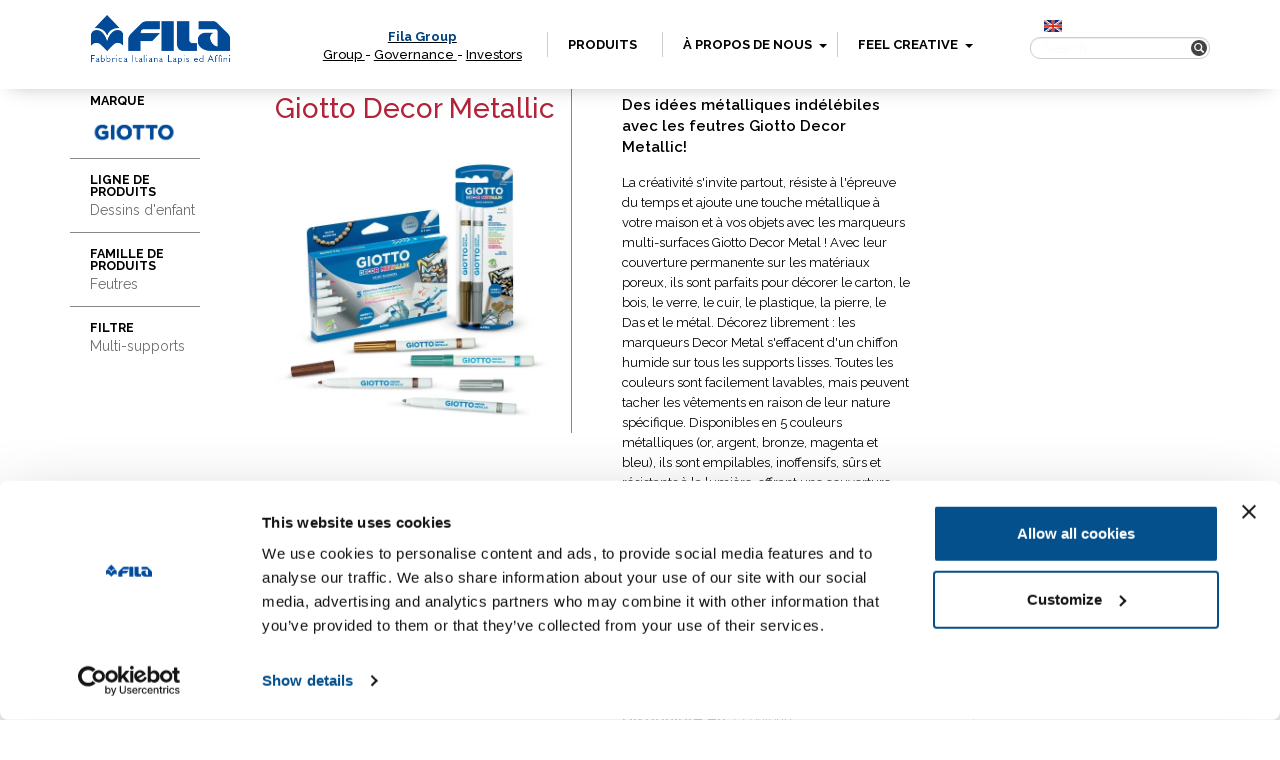

--- FILE ---
content_type: text/html; charset=UTF-8
request_url: https://www.fila.it/fr/fr/produit/giotto-decor-metal/
body_size: 10048
content:

<!DOCTYPE html><html class="no-js" lang="fr-CH">
<head>
	<!-- hostname: ip-10-10-0-58.eu-west-1.compute.internal -->

	<meta charset="utf-8">
	<meta http-equiv="X-UA-Compatible" content="IE=edge">
	<title>Giotto Decor Metallic - Fila France</title>
	<meta name="viewport" content="width=device-width, initial-scale=1">
  <!-- Google Tag Manager -->
<script>
  analyticsEvent = function() {};
  analyticsVPV = function() {};
  analyticsClearVPV = function() {};
  analyticsForm = function() {};
  analyticsSocial = function() {};
  window.dataLayer = window.dataLayer || [];
</script>

<script>(function(w,d,s,l,i){w[l]=w[l]||[];w[l].push({'gtm.start':
      new Date().getTime(),event:'gtm.js'});var f=d.getElementsByTagName(s)[0],
    j=d.createElement(s),dl=l!='dataLayer'?'&l='+l:'';j.async=true;j.src=
    'https://www.googletagmanager.com/gtm.js?id='+i+dl;f.parentNode.insertBefore(j,f);
  })(window,document,'script','dataLayer','GTM-T3CQ4WT');</script>

<!-- End Google Tag Manager -->
	<meta name='robots' content='index, follow, max-image-preview:large, max-snippet:-1, max-video-preview:-1' />
<link rel="alternate" hreflang="en" href="https://www.fila.it/fr/en/product/giotto-decor-metal/" />
<link rel="alternate" hreflang="fr" href="https://www.fila.it/fr/fr/produit/giotto-decor-metal/" />
<link rel="alternate" hreflang="x-default" href="https://www.fila.it/fr/fr/produit/giotto-decor-metal/" />

	<!-- This site is optimized with the Yoast SEO plugin v18.9 - https://yoast.com/wordpress/plugins/seo/ -->
	<link rel="canonical" href="https://www.fila.it/fr/fr/produit/giotto-decor-metal/" />
	<meta property="og:locale" content="fr_FR" />
	<meta property="og:type" content="article" />
	<meta property="og:title" content="Giotto Decor Metallic - Fila France" />
	<meta property="og:description" content="Des idées métalliques indélébiles avec les feutres Giotto Decor Metallic!" />
	<meta property="og:url" content="https://www.fila.it/fr/fr/produit/giotto-decor-metal/" />
	<meta property="og:site_name" content="Fila France" />
	<meta property="article:modified_time" content="2025-10-22T12:56:43+00:00" />
	<meta property="og:image" content="https://www.fila.it/fr/../up/sites/7/ID_153_HighRes1.jpg" />
	<meta property="og:image:width" content="1200" />
	<meta property="og:image:height" content="1200" />
	<meta property="og:image:type" content="image/jpeg" />
	<meta name="twitter:card" content="summary" />
	<meta name="twitter:label1" content="Est. reading time" />
	<meta name="twitter:data1" content="1 minute" />
	<script type="application/ld+json" class="yoast-schema-graph">{"@context":"https://schema.org","@graph":[{"@type":"WebSite","@id":"https://www.fila.it/fr/en/#website","url":"https://www.fila.it/fr/en/","name":"Fila France","description":"","potentialAction":[{"@type":"SearchAction","target":{"@type":"EntryPoint","urlTemplate":"https://www.fila.it/fr/en/?s={search_term_string}"},"query-input":"required name=search_term_string"}],"inLanguage":"fr-FR"},{"@type":"ImageObject","inLanguage":"fr-FR","@id":"https://www.fila.it/fr/fr/produit/giotto-decor-metal/#primaryimage","url":"https://www.fila.it/fr/../up/sites/7/ID_153_HighRes1.jpg","contentUrl":"https://www.fila.it/fr/../up/sites/7/ID_153_HighRes1.jpg","width":1200,"height":1200},{"@type":"WebPage","@id":"https://www.fila.it/fr/fr/produit/giotto-decor-metal/#webpage","url":"https://www.fila.it/fr/fr/produit/giotto-decor-metal/","name":"Giotto Decor Metallic - Fila France","isPartOf":{"@id":"https://www.fila.it/fr/en/#website"},"primaryImageOfPage":{"@id":"https://www.fila.it/fr/fr/produit/giotto-decor-metal/#primaryimage"},"datePublished":"2018-04-05T12:17:38+00:00","dateModified":"2025-10-22T12:56:43+00:00","breadcrumb":{"@id":"https://www.fila.it/fr/fr/produit/giotto-decor-metal/#breadcrumb"},"inLanguage":"fr-FR","potentialAction":[{"@type":"ReadAction","target":["https://www.fila.it/fr/fr/produit/giotto-decor-metal/"]}]},{"@type":"BreadcrumbList","@id":"https://www.fila.it/fr/fr/produit/giotto-decor-metal/#breadcrumb","itemListElement":[{"@type":"ListItem","position":1,"name":"Home","item":"https://www.fila.it/fr/fr/"},{"@type":"ListItem","position":2,"name":"Shop","item":"https://www.fila.it/fr/fr/shop/"},{"@type":"ListItem","position":3,"name":"Giotto Decor Metallic"}]}]}</script>
	<!-- / Yoast SEO plugin. -->


<link rel='dns-prefetch' href='//ajax.googleapis.com' />
<link rel='dns-prefetch' href='//s.w.org' />
<link rel='stylesheet' id='wp-block-library-css'  href='/fr/wp-includes/css/dist/block-library/style.min.css?ver=5.9.3' type='text/css' media='all' />
<link rel='stylesheet' id='wc-blocks-vendors-style-css'  href='/core/plugins/woocommerce/packages/woocommerce-blocks/build/wc-blocks-vendors-style.css?ver=7.2.2' type='text/css' media='all' />
<link rel='stylesheet' id='wc-blocks-style-css'  href='/core/plugins/woocommerce/packages/woocommerce-blocks/build/wc-blocks-style.css?ver=7.2.2' type='text/css' media='all' />
<style id='global-styles-inline-css' type='text/css'>
body{--wp--preset--color--black: #000000;--wp--preset--color--cyan-bluish-gray: #abb8c3;--wp--preset--color--white: #ffffff;--wp--preset--color--pale-pink: #f78da7;--wp--preset--color--vivid-red: #cf2e2e;--wp--preset--color--luminous-vivid-orange: #ff6900;--wp--preset--color--luminous-vivid-amber: #fcb900;--wp--preset--color--light-green-cyan: #7bdcb5;--wp--preset--color--vivid-green-cyan: #00d084;--wp--preset--color--pale-cyan-blue: #8ed1fc;--wp--preset--color--vivid-cyan-blue: #0693e3;--wp--preset--color--vivid-purple: #9b51e0;--wp--preset--gradient--vivid-cyan-blue-to-vivid-purple: linear-gradient(135deg,rgba(6,147,227,1) 0%,rgb(155,81,224) 100%);--wp--preset--gradient--light-green-cyan-to-vivid-green-cyan: linear-gradient(135deg,rgb(122,220,180) 0%,rgb(0,208,130) 100%);--wp--preset--gradient--luminous-vivid-amber-to-luminous-vivid-orange: linear-gradient(135deg,rgba(252,185,0,1) 0%,rgba(255,105,0,1) 100%);--wp--preset--gradient--luminous-vivid-orange-to-vivid-red: linear-gradient(135deg,rgba(255,105,0,1) 0%,rgb(207,46,46) 100%);--wp--preset--gradient--very-light-gray-to-cyan-bluish-gray: linear-gradient(135deg,rgb(238,238,238) 0%,rgb(169,184,195) 100%);--wp--preset--gradient--cool-to-warm-spectrum: linear-gradient(135deg,rgb(74,234,220) 0%,rgb(151,120,209) 20%,rgb(207,42,186) 40%,rgb(238,44,130) 60%,rgb(251,105,98) 80%,rgb(254,248,76) 100%);--wp--preset--gradient--blush-light-purple: linear-gradient(135deg,rgb(255,206,236) 0%,rgb(152,150,240) 100%);--wp--preset--gradient--blush-bordeaux: linear-gradient(135deg,rgb(254,205,165) 0%,rgb(254,45,45) 50%,rgb(107,0,62) 100%);--wp--preset--gradient--luminous-dusk: linear-gradient(135deg,rgb(255,203,112) 0%,rgb(199,81,192) 50%,rgb(65,88,208) 100%);--wp--preset--gradient--pale-ocean: linear-gradient(135deg,rgb(255,245,203) 0%,rgb(182,227,212) 50%,rgb(51,167,181) 100%);--wp--preset--gradient--electric-grass: linear-gradient(135deg,rgb(202,248,128) 0%,rgb(113,206,126) 100%);--wp--preset--gradient--midnight: linear-gradient(135deg,rgb(2,3,129) 0%,rgb(40,116,252) 100%);--wp--preset--duotone--dark-grayscale: url('#wp-duotone-dark-grayscale');--wp--preset--duotone--grayscale: url('#wp-duotone-grayscale');--wp--preset--duotone--purple-yellow: url('#wp-duotone-purple-yellow');--wp--preset--duotone--blue-red: url('#wp-duotone-blue-red');--wp--preset--duotone--midnight: url('#wp-duotone-midnight');--wp--preset--duotone--magenta-yellow: url('#wp-duotone-magenta-yellow');--wp--preset--duotone--purple-green: url('#wp-duotone-purple-green');--wp--preset--duotone--blue-orange: url('#wp-duotone-blue-orange');--wp--preset--font-size--small: 13px;--wp--preset--font-size--medium: 20px;--wp--preset--font-size--large: 36px;--wp--preset--font-size--x-large: 42px;}.has-black-color{color: var(--wp--preset--color--black) !important;}.has-cyan-bluish-gray-color{color: var(--wp--preset--color--cyan-bluish-gray) !important;}.has-white-color{color: var(--wp--preset--color--white) !important;}.has-pale-pink-color{color: var(--wp--preset--color--pale-pink) !important;}.has-vivid-red-color{color: var(--wp--preset--color--vivid-red) !important;}.has-luminous-vivid-orange-color{color: var(--wp--preset--color--luminous-vivid-orange) !important;}.has-luminous-vivid-amber-color{color: var(--wp--preset--color--luminous-vivid-amber) !important;}.has-light-green-cyan-color{color: var(--wp--preset--color--light-green-cyan) !important;}.has-vivid-green-cyan-color{color: var(--wp--preset--color--vivid-green-cyan) !important;}.has-pale-cyan-blue-color{color: var(--wp--preset--color--pale-cyan-blue) !important;}.has-vivid-cyan-blue-color{color: var(--wp--preset--color--vivid-cyan-blue) !important;}.has-vivid-purple-color{color: var(--wp--preset--color--vivid-purple) !important;}.has-black-background-color{background-color: var(--wp--preset--color--black) !important;}.has-cyan-bluish-gray-background-color{background-color: var(--wp--preset--color--cyan-bluish-gray) !important;}.has-white-background-color{background-color: var(--wp--preset--color--white) !important;}.has-pale-pink-background-color{background-color: var(--wp--preset--color--pale-pink) !important;}.has-vivid-red-background-color{background-color: var(--wp--preset--color--vivid-red) !important;}.has-luminous-vivid-orange-background-color{background-color: var(--wp--preset--color--luminous-vivid-orange) !important;}.has-luminous-vivid-amber-background-color{background-color: var(--wp--preset--color--luminous-vivid-amber) !important;}.has-light-green-cyan-background-color{background-color: var(--wp--preset--color--light-green-cyan) !important;}.has-vivid-green-cyan-background-color{background-color: var(--wp--preset--color--vivid-green-cyan) !important;}.has-pale-cyan-blue-background-color{background-color: var(--wp--preset--color--pale-cyan-blue) !important;}.has-vivid-cyan-blue-background-color{background-color: var(--wp--preset--color--vivid-cyan-blue) !important;}.has-vivid-purple-background-color{background-color: var(--wp--preset--color--vivid-purple) !important;}.has-black-border-color{border-color: var(--wp--preset--color--black) !important;}.has-cyan-bluish-gray-border-color{border-color: var(--wp--preset--color--cyan-bluish-gray) !important;}.has-white-border-color{border-color: var(--wp--preset--color--white) !important;}.has-pale-pink-border-color{border-color: var(--wp--preset--color--pale-pink) !important;}.has-vivid-red-border-color{border-color: var(--wp--preset--color--vivid-red) !important;}.has-luminous-vivid-orange-border-color{border-color: var(--wp--preset--color--luminous-vivid-orange) !important;}.has-luminous-vivid-amber-border-color{border-color: var(--wp--preset--color--luminous-vivid-amber) !important;}.has-light-green-cyan-border-color{border-color: var(--wp--preset--color--light-green-cyan) !important;}.has-vivid-green-cyan-border-color{border-color: var(--wp--preset--color--vivid-green-cyan) !important;}.has-pale-cyan-blue-border-color{border-color: var(--wp--preset--color--pale-cyan-blue) !important;}.has-vivid-cyan-blue-border-color{border-color: var(--wp--preset--color--vivid-cyan-blue) !important;}.has-vivid-purple-border-color{border-color: var(--wp--preset--color--vivid-purple) !important;}.has-vivid-cyan-blue-to-vivid-purple-gradient-background{background: var(--wp--preset--gradient--vivid-cyan-blue-to-vivid-purple) !important;}.has-light-green-cyan-to-vivid-green-cyan-gradient-background{background: var(--wp--preset--gradient--light-green-cyan-to-vivid-green-cyan) !important;}.has-luminous-vivid-amber-to-luminous-vivid-orange-gradient-background{background: var(--wp--preset--gradient--luminous-vivid-amber-to-luminous-vivid-orange) !important;}.has-luminous-vivid-orange-to-vivid-red-gradient-background{background: var(--wp--preset--gradient--luminous-vivid-orange-to-vivid-red) !important;}.has-very-light-gray-to-cyan-bluish-gray-gradient-background{background: var(--wp--preset--gradient--very-light-gray-to-cyan-bluish-gray) !important;}.has-cool-to-warm-spectrum-gradient-background{background: var(--wp--preset--gradient--cool-to-warm-spectrum) !important;}.has-blush-light-purple-gradient-background{background: var(--wp--preset--gradient--blush-light-purple) !important;}.has-blush-bordeaux-gradient-background{background: var(--wp--preset--gradient--blush-bordeaux) !important;}.has-luminous-dusk-gradient-background{background: var(--wp--preset--gradient--luminous-dusk) !important;}.has-pale-ocean-gradient-background{background: var(--wp--preset--gradient--pale-ocean) !important;}.has-electric-grass-gradient-background{background: var(--wp--preset--gradient--electric-grass) !important;}.has-midnight-gradient-background{background: var(--wp--preset--gradient--midnight) !important;}.has-small-font-size{font-size: var(--wp--preset--font-size--small) !important;}.has-medium-font-size{font-size: var(--wp--preset--font-size--medium) !important;}.has-large-font-size{font-size: var(--wp--preset--font-size--large) !important;}.has-x-large-font-size{font-size: var(--wp--preset--font-size--x-large) !important;}
</style>
<link rel='stylesheet' id='woocommerce-layout-css'  href='/core/plugins/woocommerce/assets/css/woocommerce-layout.css?ver=6.4.1' type='text/css' media='all' />
<link rel='stylesheet' id='woocommerce-smallscreen-css'  href='/core/plugins/woocommerce/assets/css/woocommerce-smallscreen.css?ver=6.4.1' type='text/css' media='only screen and (max-width: 768px)' />
<link rel='stylesheet' id='woocommerce-general-css'  href='/core/plugins/woocommerce/assets/css/woocommerce.css?ver=6.4.1' type='text/css' media='all' />
<style id='woocommerce-inline-inline-css' type='text/css'>
.woocommerce form .form-row .required { visibility: visible; }
</style>
<link rel='stylesheet' id='wpsl-styles-css'  href='/core/plugins/wp-store-locator/css/styles.min.css?ver=2.2.235' type='text/css' media='all' />
<link rel='stylesheet' id='wpml-legacy-horizontal-list-0-css'  href='/core/plugins/sitepress-multilingual-cms/templates/language-switchers/legacy-list-horizontal/style.min.css?ver=1' type='text/css' media='all' />
<style id='wpml-legacy-horizontal-list-0-inline-css' type='text/css'>
.wpml-ls-statics-shortcode_actions{background-color:#ffffff;}.wpml-ls-statics-shortcode_actions, .wpml-ls-statics-shortcode_actions .wpml-ls-sub-menu, .wpml-ls-statics-shortcode_actions a {border-color:#cdcdcd;}.wpml-ls-statics-shortcode_actions a {color:#444444;background-color:#ffffff;}.wpml-ls-statics-shortcode_actions a:hover,.wpml-ls-statics-shortcode_actions a:focus {color:#000000;background-color:#eeeeee;}.wpml-ls-statics-shortcode_actions .wpml-ls-current-language>a {color:#444444;background-color:#ffffff;}.wpml-ls-statics-shortcode_actions .wpml-ls-current-language:hover>a, .wpml-ls-statics-shortcode_actions .wpml-ls-current-language>a:focus {color:#000000;background-color:#eeeeee;}
</style>
<link rel='stylesheet' id='fancybox_css-css'  href='/core/themes/website/assets/css/jquery.fancybox.min.css' type='text/css' media='all' />
<link rel='stylesheet' id='magnific-popup_css-css'  href='/core/themes/website/assets/css/magnific-popup.css' type='text/css' media='all' />
<link rel='stylesheet' id='main_css-css'  href='/core/themes/website/assets/css/main.min.css?ver=202006' type='text/css' media='all' />
<script type='text/javascript' src='//ajax.googleapis.com/ajax/libs/jquery/1.11.0/jquery.min.js' id='jquery-js'></script>
<link rel="https://api.w.org/" href="https://www.fila.it/fr/fr/wp-json/" /><link rel="alternate" type="application/json" href="https://www.fila.it/fr/fr/wp-json/wp/v2/product/28039" /><link rel="alternate" type="application/json+oembed" href="https://www.fila.it/fr/fr/wp-json/oembed/1.0/embed?url=https%3A%2F%2Fwww.fila.it%2Ffr%2Ffr%2Fproduit%2Fgiotto-decor-metal%2F" />
<link rel="alternate" type="text/xml+oembed" href="https://www.fila.it/fr/fr/wp-json/oembed/1.0/embed?url=https%3A%2F%2Fwww.fila.it%2Ffr%2Ffr%2Fproduit%2Fgiotto-decor-metal%2F&#038;format=xml" />
<meta name="generator" content="WPML ver:4.5.6 stt:1,4;" />
      <script>console.log("[2.3.1-world]");</script>
      <script>window.jQuery || document.write('<script src="/core/themes/website/assets/js/vendor/jquery-1.11.0.min.js"><\/script>')</script>
	<noscript><style>.woocommerce-product-gallery{ opacity: 1 !important; }</style></noscript>
	
	<link rel="preconnect" href="https://fonts.googleapis.com">
    <link rel="preconnect" href="https://fonts.gstatic.com" crossorigin>
    <link href="https://fonts.googleapis.com/css2?family=Playfair+Display&family=Raleway:wght@300..900&display=swap" rel="stylesheet">

	<link rel="alternate" type="application/rss+xml" title="Fila France Feed" href="https://www.fila.it/fr/fr/feed/">

	</head>
<body class="product-template-default single single-product postid-28039 theme-website woocommerce woocommerce-page woocommerce-no-js giotto-decor-metal">
<!-- Google Tag Manager (noscript) -->
<noscript><iframe src="https://www.googletagmanager.com/ns.html?id=GTM-T3CQ4WT" height="0" width="0" style="display:none;visibility:hidden"></iframe></noscript>
<!-- End Google Tag Manager (noscript) -->

<div class="new_fila_loader">
	<div class="spinner"></div>
</div>




  <!--[if lt IE 8]>
    <div class="alert alert-warning">
      You are using an <strong>outdated</strong> browser. Please <a href="http://browsehappy.com/">upgrade your browser</a> to improve your experience.    </div>
  <![endif]-->

    
<div class="navigator" id="topNavigator">
	<div class="hamburger">
		<div class="line-hamburger"></div>
		<div class="line-hamburger"></div>
		<div class="line-hamburger"></div>
	</div>
	<div class="container">
		<div class="logo">
			<a href="https://www.fila.it/fr/fr/">
				<img src="https://www.fila.it/fr/../up/sites/7/logo_FILA_350x95.png" alt="FILA">
			</a>
		</div>
		<nav class="nav">
			<ul>
				<li class="home">
					<a href="http://www.filagroup.it/en/" target="_blank" rel="noopener"><span style="color: #00417e;">Fila Group</span></a><a href="http://www.filagroup.it/en/fila-group/" target="_blank" rel="noopener">Group </a>- <a href="http://www.filagroup.it/en/governance/" target="_blank" rel="noopener">Governance </a>- <a href="https://investors.filagroup.it/en/" target="_blank" rel="noopener">Investors</a>				</li>
				
												<li class="products with-submenu with-megamenu">
								<a class="anchor_megamenu" href="#" target="">
																	Produits																</a>

								
<div class="submenu megamenu megamenu-products main_submenu-mobile show_tablet">
	<p class="megamenu-disclaimer">
		Sélectionnez les filtres pour affiner votre recherche de manière simple et rapide</p>
	<div class="main_filter-title next_step" data-next="brands">
		MARQUE	</div>
	<div class="main_filter-title next_step" data-next="lines">
		LIGNE de Produits	</div>
	<div class="main_filter-title next_step" data-next="categories">
		FAMILLE de Produits	</div>
	<div class="search-box">
		<!--
<form role="search"  class="form_search" action="">
	<input class="input input_search search-field" type="search" value="" name="s" placeholder="Search">
	<button class="button button_search search-submit" type="submit">
		<img src="/core/themes/website/assets/img/search.png" alt="Search" width="20px" height="20px">
	</button>
</form>
-->
<form action="https://www.fila.it/fr/fr/" method="get" class="custom-elastic-search search-form">
	<div class="form-group has-feedback">
        <input type="search" class="form-control" name="s" placeholder="Search" id="search" />
        <span class="glyphicon glyphicon-search form-control-feedback" id="search-submit"></span>
    </div>
</form>	</div>
</div>

<div class="submenu megamenu megamenu-products second_submenu-mobile">
	<a href="#" class="button-close megamenu-close"></a>
	<div class="container container_submenu">
		<p class="megamenu-disclaimer">
			Sélectionnez les filtres pour affiner votre recherche de manière simple et rapide		</p>

		<div class="filter-wrapper lines">
			<div class="content_filter-title">
				<h3 class="filter-title">
					LIGNE de Produits
			</h3>
				<div class="next_step show_tablet" data-next="categories">
				 Suivant				</div>
			</div>
                        <a href="#" class="filter" data-type="line" data-value="5069">Dessins d'enfant</a>
                  <a href="#" class="filter" data-type="line" data-value="5108">Dessins techniques et écriture</a>
                  <a href="#" class="filter" data-type="line" data-value="5058">Modelage et loisirs créatifs</a>
                  <a href="#" class="filter" data-type="line" data-value="5091">Collage</a>
                  <a href="#" class="filter" data-type="line" data-value="5178">Dessins artistiques</a>
              		</div>

		<div class="filter-wrapper categories">
			<div class="content_filter-title">
				<h3 class="filter-title">
				FAMILLE de Produits			</h3>
				<div class="next_step show_tablet" data-next="filters">
					Suivant</div>
			</div>
                        <a href="#" class="filter" data-type="category" data-value="5114">Crayons de couleur</a>
                  <a href="#" class="filter" data-type="category" data-value="5106">Gommes</a>
                  <a href="#" class="filter" data-type="category" data-value="5062">Modelage</a>
                  <a href="#" class="filter" data-type="category" data-value="5118">Pâte à modeler</a>
                  <a href="#" class="filter" data-type="category" data-value="5098">Feutres</a>
                  <a href="#" class="filter" data-type="category" data-value="5174">Pâte à jouer</a>
                  <a href="#" class="filter" data-type="category" data-value="5584">Creative sets</a>
                  <a href="#" class="filter" data-type="category" data-value="5104">Colle Transparente</a>
                  <a href="#" class="filter" data-type="category" data-value="5160">Taille-crayons</a>
                  <a href="#" class="filter" data-type="category" data-value="5207">Colle PVA</a>
                  <a href="#" class="filter" data-type="category" data-value="5172">Sets créatifs pour bébé</a>
                  <a href="#" class="filter" data-type="category" data-value="5094">Peintures</a>
                  <a href="#" class="filter" data-type="category" data-value="5086">Crayons de cire</a>
                  <a href="#" class="filter" data-type="category" data-value="5590">Party sets</a>
                  <a href="#" class="filter" data-type="category" data-value="5180">Dessins polychromes</a>
                  <a href="#" class="filter" data-type="category" data-value="5205">Surligneurs</a>
                  <a href="#" class="filter" data-type="category" data-value="5184">Dessins monochromes</a>
                  <a href="#" class="filter" data-type="category" data-value="5162">Stylos</a>
                  <a href="#" class="filter" data-type="category" data-value="5078">Accessoires</a>
                  <a href="#" class="filter" data-type="category" data-value="5068">Gouache aux doigts</a>
                  <a href="#" class="filter" data-type="category" data-value="5166">Marqueurs</a>
                  <a href="#" class="filter" data-type="category" data-value="5132">Sticks et Pâtes</a>
                  <a href="#" class="filter" data-type="category" data-value="5056">Papier Mâché, Plâtre et Argile</a>
                  <a href="#" class="filter" data-type="category" data-value="5112">Crayons Graphites</a>
                  <a href="#" class="filter" data-type="category" data-value="5130">Craies</a>
                  <a href="#" class="filter" data-type="category" data-value="5154">Maquillage</a>
                  <a href="#" class="filter" data-type="category" data-value="5126">Pinceaux</a>
                  <a href="#" class="filter" data-type="category" data-value="5116">Pastels à l'huile</a>
                  <a href="#" class="filter" data-type="category" data-value="5090">Colle Glitter</a>
                  <a href="#" class="filter" data-type="category" data-value="5084">Pastilles aquarelles</a>
              		</div>
		<div class="filter-wrapper filters" style="display: none">
			<div class="content_filter-title">
				<h3 class="filter-title">
				FILTRE				</h3>
				<!-- <div class="next_step show_tablet">
				Suivant</div> -->
			</div>
                        <a href="#" class="filter" data-type="filter" data-value="5074">Schoolpacks</a>
                  <a href="#" class="filter" data-type="filter" data-value="5072">Vernis et colle</a>
                  <a href="#" class="filter" data-type="filter" data-value="5076">Durcissement au four</a>
                  <a href="#" class="filter" data-type="filter" data-value="3248">Maxi</a>
                  <a href="#" class="filter" data-type="filter" data-value="5150">Pointe large</a>
                  <a href="#" class="filter" data-type="filter" data-value="5063">Autodurcissante</a>
                  <a href="#" class="filter" data-type="filter" data-value="5175">Ligne classique</a>
                  <a href="#" class="filter" data-type="filter" data-value="5589">Accessories</a>
                  <a href="#" class="filter" data-type="filter" data-value="5146">Pointe fine</a>
                  <a href="#" class="filter" data-type="filter" data-value="5144">Couleurs spéciales</a>
                  <a href="#" class="filter" data-type="filter" data-value="5087">Classiques et maxi</a>
                  <a href="#" class="filter" data-type="filter" data-value="5203">Feutres fins</a>
                  <a href="#" class="filter" data-type="filter" data-value="5197">Sets</a>
                  <a href="#" class="filter" data-type="filter" data-value="5134">Classique</a>
                  <a href="#" class="filter" data-type="filter" data-value="5107">Pour crayons</a>
                  <a href="#" class="filter" data-type="filter" data-value="5163">Stylos à bille</a>
                  <a href="#" class="filter" data-type="filter" data-value="5152">Tabliers</a>
                  <a href="#" class="filter" data-type="filter" data-value="5576">Marqueurs peinture</a>
                  <a href="#" class="filter" data-type="filter" data-value="5057">Autres</a>
                  <a href="#" class="filter" data-type="filter" data-value="5170">Pour les tout-petits</a>
                  <a href="#" class="filter" data-type="filter" data-value="5167">Pour tableaux blancs</a>
                  <a href="#" class="filter" data-type="filter" data-value="5124">Accessoires de modelage</a>
                  <a href="#" class="filter" data-type="filter" data-value="5190">Permanent universel</a>
                  <a href="#" class="filter" data-type="filter" data-value="3249">Fineliner</a>
                  <a href="#" class="filter" data-type="filter" data-value="5185">Sets de dessin</a>
                  <a href="#" class="filter" data-type="filter" data-value="5201">Crayons de couleur</a>
                  <a href="#" class="filter" data-type="filter" data-value="5192">Crayons Graphite</a>
                  <a href="#" class="filter" data-type="filter" data-value="5199">Crayons d'artiste</a>
                  <a href="#" class="filter" data-type="filter" data-value="5138">Bi-colour</a>
                  <a href="#" class="filter" data-type="filter" data-value="5188">Effaçable</a>
                  <a href="#" class="filter" data-type="filter" data-value="5195">Crayons aquarellables</a>
                  <a href="#" class="filter" data-type="filter" data-value="5194">Craies</a>
                  <a href="#" class="filter" data-type="filter" data-value="5122">Kit à jouer</a>
                  <a href="#" class="filter" data-type="filter" data-value="5181">Crayons cire</a>
                  <a href="#" class="filter" data-type="filter" data-value="5158">Peinture de maquillage</a>
                  <a href="#" class="filter" data-type="filter" data-value="5155">Crayons cosmétiques et taille-crayons</a>
                  <a href="#" class="filter" data-type="filter" data-value="5079">Pour peinture</a>
                  <a href="#" class="filter" data-type="filter" data-value="5142">Prête à l'emploi</a>
                  <a href="#" class="filter" data-type="filter" data-value="5082">Pour craies</a>
                  <a href="#" class="filter" data-type="filter" data-value="5148">Double pointe</a>
                  <a href="#" class="filter" data-type="filter" data-value="5140">Peinture extra-fine</a>
                  <a href="#" class="filter" data-type="filter" data-value="5095">Peinture acrylique</a>
                  <a href="#" class="filter" data-type="filter" data-value="5127">Poils naturels</a>
                  <a href="#" class="filter" data-type="filter" data-value="5119">Pains</a>
                  <a href="#" class="filter" data-type="filter" data-value="5136">Aquarellable</a>
                  <a href="#" class="filter" data-type="filter" data-value="5099">Multi-supports</a>
                  <a href="#" class="filter" data-type="filter" data-value="5102">Textile</a>
                  <a href="#" class="filter" data-type="filter" data-value="5066">Outils</a>
              		</div>
		<div class="filter-bottom row">
			<div class="back_step show_tablet">
				En arrière			</div>
			<div class="filter-result col-md-6">
				<span class="filter-result-number">0</span>
				<span class="filter-result-text">
				Les produits qui correspondent à votre recherche				</span>
				<div class="reset-filter"><span>
					Réinitialiser			</span></div>
			</div>
			<div class="filter-button col-md-6">
				<button class="button filter-submit megamenu-close">
					Rechercher				</button>
			</div>
		</div>

		<div class="filter-wrapper brands">
			<div class="content_filter-title show_tablet">
				<h3 class="filter-title">

					MARQUE

				</h3>
				<div class="next_step show_tablet" data-next="lines">				 Suivant</div>
			</div>
			<div class="content-filter_brands">
									<a href="#" class="filter" data-type="brand" data-value="26699"><img width="193" height="90" src="https://www.fila.it/fr/../up/sites/7/giotto901.png" class="attachment-original size-original" alt="" loading="lazy" /></a>
									<a href="#" class="filter" data-type="brand" data-value="26800"><img width="208" height="89" src="https://www.fila.it/fr/../up/sites/7/tratto90.png" class="attachment-original size-original" alt="" loading="lazy" /></a>
									<a href="#" class="filter" data-type="brand" data-value="26814"><img width="630" height="220" src="https://www.fila.it/fr/../up/sites/7/DAS_brand_new.png" class="attachment-original size-original" alt="" loading="lazy" srcset="https://www.fila.it/fr/../up/sites/7/DAS_brand_new.png 630w, https://www.fila.it/fr/../up/sites/7/DAS_brand_new-300x105.png 300w, https://www.fila.it/fr/../up/sites/7/DAS_brand_new-600x210.png 600w" sizes="(max-width: 630px) 100vw, 630px" /></a>
									<a href="#" class="filter" data-type="brand" data-value="26845"><img width="199" height="90" src="https://www.fila.it/fr/../up/sites/7/Lyra90.png" class="attachment-original size-original" alt="" loading="lazy" /></a>
							</div>

			<div class="external-brands">
										<a href="http://www.maimeri.it" target="_blank"><img src="https://www.fila.it/fr/../up/sites/7/maimeri90_BIANCO.png" alt="" /></a>
												<a href="http://www.daler-rowney.com/" target="_blank"><img src="https://www.fila.it/fr/../up/sites/7/DALER_b.png" alt="" /></a>
												<a href="http://fr.canson.com/" target="_blank"><img src="https://www.fila.it/fr/../up/sites/7/canson90_BIANCO.png" alt="" /></a>
												<a href="https://princetonbrush.com/" target="_blank"><img src="https://www.fila.it/fr/../up/sites/7/PRINCETON_BRUSHES_AMBASSADOR_LOGO.png" alt="" /></a>
												<a href="https://arches-papers.com/fr/" target="_blank"><img src="https://www.fila.it/fr/../up/sites/7/Arches_logo-Noir_Baseline.png" alt="" /></a>
									</div>
		</div>

	</div>
</div>
							</li>
									
												<li class="news ">
								<a class="anchor_empty" href="#" target="">
																	À propos de nous																</a>

											<a href="#" id="secondmenu-news-link"><b class="caret"></b></a>
			<ul class="dropdown-secondmenu" id="secondmenu-news">
									<li class="entry-secondmenu">
						<a href="https://www.fila.it/fr/fr/histoire/" >Notre histoire</a>
					</li>
									<li class="entry-secondmenu">
						<a href="https://www.fila.it/fr/fr/news-contest/" >Nos Évènements</a>
					</li>
									<li class="entry-secondmenu">
						<a href="https://www.fila.it/fr/fr/communiques-de-presse/" >Presse</a>
					</li>
									<li class="entry-secondmenu">
						<a href="https://www.fila.it/fr/fr/store-locator/" >Nos Revendeurs</a>
					</li>
							</ul>

								</li>
									
												<li class="diary ">
								<a class="anchor_empty" href="#" target="_blank">
																	Feel creative																</a>

											<a href="#" id="secondmenu-diary-link"><b class="caret"></b></a>
			<ul class="dropdown-secondmenu" id="secondmenu-diary">
									<li class="entry-secondmenu">
						<a href="https://www.fila.it/fr/fr/lecoincreatif/" >Le coin Créatif</a>
					</li>
							</ul>

								</li>
												</ul>
		</nav>
		<div class="search_box">
			<div class="clearfix">
				<div class="lang_container">

											<a href="https://www.fila.it/fr/en/product/giotto-decor-metal/">
							<img class="icon_lang" src="/core/themes/website/assets/img/en.png" alt="EN">
						</a>
					
				</div>
				<div class="socials_container">
										
					
									</div>
			</div>
			<div>
				<!--
<form role="search"  class="form_search" action="">
	<input class="input input_search search-field" type="search" value="" name="s" placeholder="Search">
	<button class="button button_search search-submit" type="submit">
		<img src="/core/themes/website/assets/img/search.png" alt="Search" width="20px" height="20px">
	</button>
</form>
-->
<form action="https://www.fila.it/fr/fr/" method="get" class="custom-elastic-search search-form">
	<div class="form-group has-feedback">
        <input type="search" class="form-control" name="s" placeholder="Search" id="search" />
        <span class="glyphicon glyphicon-search form-control-feedback" id="search-submit"></span>
    </div>
</form>			</div>
		</div>
	</div>
</div>


<link rel="stylesheet" href="/core/themes/website/assets/css/menu_livello2.css" type="text/css" media="screen">

<script type="text/javascript">
	$(document).ready(function(){
			$('.anchor_empty').click(function(event){
				event.preventDefault();
			});

			$('#secondmenu-news-link').click(function(event){
				event.preventDefault();
				$('#secondmenu-diary').hide();
				var target="#secondmenu-news";
				if ($(target).is(":visible") )
				{
					$(target).hide();
				}
				else
					{
						$(target).show();
					}
			});

			$('#secondmenu-diary-link').click(function(event){
				event.preventDefault();
                $('#secondmenu-news').hide();
				var target="#secondmenu-diary";

				if ($(target).is(":visible") )
				{
					$(target).hide();
				}
				else
					{
						$(target).show();
					}
			});

		});

</script>

<div class="single-prd container">

    <div class="back-page-btn"><a href="#"></a></div>

  <div class="row row-info scheda-prodotto">

    <div class="col-md-10 col-sm-10 sidebar-sx go_on_right" >
      <div class="col-md-4 col-sm-10 line-right">
        <h1 class="title-prd">Giotto Decor Metallic</h1>
        <a href="https://www.fila.it/fr/../up/sites/7/ID_153_HighRes1-1024x1024.jpg" data-fancybox="images"><img width="600" height="600" src="https://www.fila.it/fr/../up/sites/7/ID_153_HighRes1-600x600.jpg" class="attachment-singleprod size-singleprod" alt="Giotto Decor Metallic" loading="lazy" srcset="https://www.fila.it/fr/../up/sites/7/ID_153_HighRes1-600x600.jpg 600w, https://www.fila.it/fr/../up/sites/7/ID_153_HighRes1-150x150.jpg 150w, https://www.fila.it/fr/../up/sites/7/ID_153_HighRes1-300x300.jpg 300w, https://www.fila.it/fr/../up/sites/7/ID_153_HighRes1-1024x1024.jpg 1024w, https://www.fila.it/fr/../up/sites/7/ID_153_HighRes1-351x351.jpg 351w, https://www.fila.it/fr/../up/sites/7/ID_153_HighRes1-180x180.jpg 180w, https://www.fila.it/fr/../up/sites/7/ID_153_HighRes1.jpg 1200w" sizes="(max-width: 600px) 100vw, 600px" /></a>
        <div class="text-center">
          <span class='st_facebook' displayText='Facebook'></span>
          <span class='st_twitter' displayText='Tweet'></span>
          <span class='st_pinterest' displayText='Pinterest'></span>
          <span class='st_instagram' displayText='Instagram'></span>
        </div>
      </div>

      <div class="col-md-5 description-prd">
        
        <p><strong>Des idées métalliques indélébiles avec les feutres Giotto Decor Metallic!</strong></p>

        <p>La créativité s'invite partout, résiste à l'épreuve du temps et ajoute une touche métallique à votre maison et à vos objets avec les marqueurs multi-surfaces Giotto Decor Metal ! Avec leur couverture permanente sur les matériaux poreux, ils sont parfaits pour décorer le carton, le bois, le verre, le cuir, le plastique, la pierre, le Das et le métal. Décorez librement : les marqueurs Decor Metal s'effacent d'un chiffon humide sur tous les supports lisses. Toutes les couleurs sont facilement lavables, mais peuvent tacher les vêtements en raison de leur nature spécifique. Disponibles en 5 couleurs métalliques (or, argent, bronze, magenta et bleu), ils sont empilables, inoffensifs, sûrs et résistants à la lumière, offrant une couverture parfaite même sur les surfaces foncées ou colorées. Ils sont dotés d'une pointe ultra-résistante et verrouillable, d'un capuchon de sécurité et d'un capuchon ventilé. Leur pointe moyenne est idéale pour les petits détails et les surfaces de taille moyenne. Convient aux petits projets dès la maternelle. Nouvelle trousse sans plastique.</p>

        <div class="prodict_custom_details">
          <p><strong> Format:</strong> Blister 2 pcs;  Étui de 5 pcs.</p><p><a href="https://www.fila.it/fr/fr/produit/giotto-decor-metal-schoolpack/">Voir le Schoolpack</a></p><p><strong> Disponible en:</strong> 5 couleurs</p>        </div>
        <div class="simboli">
                  </div>
      </div>

      <div class="col-md-3 sidebar-dx line-left">
                  <div class="tag">
            <strong>Tag</strong>
            <a href="https://www.fila.it/fr/fr/product-tag/dessins-denfant/" title="View all posts tagged Dessins d&#039;enfant">Dessins d'enfant</a> - <a href="https://www.fila.it/fr/fr/product-tag/feutres/" title="View all posts tagged Feutres">Feutres</a> - <a href="https://www.fila.it/fr/fr/product-tag/multi-supports/" title="View all posts tagged Multi-supports">Multi-supports</a>          </div>
        
        <div class="faq"></div>
      </div>
    </div>


    <div class="col-md-2 col-sm-2 sidebar-sx go_on_left" >
      <ul>
                  <li>
            <strong>

              MARQUE
            </strong>
            <img Width="193" Height="90" Src="https://www.fila.it/fr/../up/sites/7/giotto901.png" Class="attachment-original Size-original" Alt="" Loading="lazy" />          </li>
                          <li>
            <strong>
              LIGNE de Produits
            </strong>
             Dessins d'enfant  <br>           </li>
                          <li>
            <strong>
              FAMILLE de Produits
            </strong>
             Feutres  <br>           </li>
                          <li>
            <strong>
              FILTRE            </strong>
             Multi-supports  <br>           </li>
              </ul>
    </div>

  </div>

  <div class="clearfix"></div>

</div>

<footer class="footer" role="contentinfo">
	<div class="container">
		<div class="footer_top row">
			<div class="col-sm-6 col-md-3">
				<div class="footer_top-wrp">
					<h3 class="footer_title" >Service</h3>
					<div class="footer_content">
						<a href="/fr/fr/credits/">Credits</a> - <a href="/fr/fr/legal-disclaimer/">Mentions légales</a> - <a href="/fr/fr/cookie-policy/">Cookies</a> - <a href="/fr/fr/contacts/">Contactez-nous</a>					</div>
				</div>
			</div>
			<div class="col-sm-6 col-md-3">
				<div class="footer_top-wrp">
					<h3 class="footer_title">Suivez-nous</h3>
          <div class="footer_content">
            <style>a:hover{text-decoration: underline}</style>
<a href="https://www.facebook.com/giottofrance/" target="_blank" rel="noopener">Facebook</a> - 
<style>a:hover{text-decoration: underline}</style>
<a href="https://www.instagram.com/giotto_fila/" target="_blank" rel="noopener">Instagram GIOTTO Global</a> - 
<style>a:hover{text-decoration: underline}</style>
<a href="https://www.instagram.com/giotto_france/" target="_blank" rel="noopener">Instagram GIOTTO France</a> - 
<style>a:hover{text-decoration: underline}</style>
<a href="https://www.instagram.com/lyra_feelcreative/" target="_blank" rel="noopener">Instagram Lyra Global</a> - 
<style>a:hover{text-decoration: underline}</style>
<a href="https://www.instagram.com/das_fila/?hl=it" target="_blank" rel="noopener">Instagram DAS Global</a> - 
<style>a:hover{text-decoration: underline}</style>
<a href="https://www.youtube.com/channel/UCY9WZheVTnp5q2yeiA36HLA/" target="_blank" rel="noopener">Youtube</a> - 
<style>a:hover{text-decoration: underline}</style>
<a href="https://www.pinterest.fr/giottofrance/" target="_blank" rel="noopener">Pinterest</a>          </div>
					<div class="clearfix">
          
            

						
            
            					</div>
				</div>
			</div>
			<div class="col-sm-6 col-md-3">
				<div class="footer_top-wrp">
					<h3 class="footer_title" >F.I.L.A. Websites</h3>
					<div class="footer_content">
						<a href="https://www.fila.it/it/it" target="_blank" rel="noopener">Italy</a> - <a href="https://www.fila.it/de/de" target="_blank" rel="noopener">Germany</a> - <a href="http://filahispania.es/" target="_blank" rel="noopener">Spain</a> - <a href="http://filahispania.pt/" target="_blank" rel="noopener">Portugal</a>
<a href="https://www.fila.it/uk/en/" target="_blank" rel="noopener">United Kingdom</a> - <a href="https://www.fila.it/za/en/" target="_blank" rel="noopener">South Africa</a>
<a href="https://www.fila.it/ch/en/" target="_blank" rel="noopener">Switzerland</a> - <a href="https://www.fila.it/se/en/" target="_blank" rel="noopener">Nordic</a>
<a href="https://www.fila.it/int/en/" target="_blank" rel="noopener">International</a> - <a href="https://www.fila-giotto.gr/el/" target="_blank" rel="noopener">Greece</a>					</div>
				</div>
			</div>
			<div class="col-sm-6 col-md-3">
				<div class="footer_top-wrp">
					<h3 class="footer_title" style="color: #004d95">Fila group</h3>
					<div class="footer_content">
						<a href="http://www.filagroup.it/en/fila-group/" target="_blank" rel="noopener">Group</a> - <a href="http://www.filagroup.it/en/governance/" target="_blank" rel="noopener">Governance</a> - <a href="https://investors.filagroup.it/en/" target="_blank" rel="noopener">Investors</a> - <a href="http://www.filagroup.it/en/around-the-world/" target="_blank" rel="noopener">FILA around the world</a>					</div>
				</div>
			</div>
		</div>
		<div class="footer_bottom row">
			<div class="footer_bottom_box col-xs-12 col-md-6 pull-right">


				
			</div>
			<div class="footer_bottom_box col-xs-12 col-md-6 pull-right">
        
				<p class="copyright">
					A FILA GROUP COMPANY – VAT FR54380755181				</p>
			</div>
		</div>
	</div>
</footer>

<input type="hidden" name="hid_market_code" id="hid_market_code" value="fr">

<div id="svg-sprite" style="display: none;" data-svg="/core/themes/website/assets/symbol/svg/sprite.symbol.svg"></div>
<script>var HTrequestMethod='GET';var s=document.getElementById('svg-sprite'),a=new XMLHttpRequest;a.open(HTrequestMethod,s.dataset.svg,!0),a.onload=function(){s.innerHTML=a.responseText;},a.send();</script>


<script type="text/javascript" id="st_insights_js" src="https://ws.sharethis.com/button/buttons.js?publisher=45b813d6-d30d-4732-a3e3-1f795fee7a9c"></script>
<script type="text/javascript">
stLight.options({publisher: "45b813d6-d30d-4732-a3e3-1f795fee7a9c", doNotHash: true, doNotCopy: true, hashAddressBar: false});
</script>
  	<script type="text/javascript">
		(function () {
			var c = document.body.className;
			c = c.replace(/woocommerce-no-js/, 'woocommerce-js');
			document.body.className = c;
		})();
	</script>
	<script type='text/javascript' id='wc-single-product-js-extra'>
/* <![CDATA[ */
var wc_single_product_params = {"i18n_required_rating_text":"Please select a rating","review_rating_required":"yes","flexslider":{"rtl":false,"animation":"slide","smoothHeight":true,"directionNav":false,"controlNav":"thumbnails","slideshow":false,"animationSpeed":500,"animationLoop":false,"allowOneSlide":false},"zoom_enabled":"","zoom_options":[],"photoswipe_enabled":"","photoswipe_options":{"shareEl":false,"closeOnScroll":false,"history":false,"hideAnimationDuration":0,"showAnimationDuration":0},"flexslider_enabled":""};
/* ]]> */
</script>
<script type='text/javascript' src='/core/plugins/woocommerce/assets/js/frontend/single-product.min.js?ver=6.4.1' id='wc-single-product-js'></script>
<script type='text/javascript' src='/core/plugins/woocommerce/assets/js/jquery-blockui/jquery.blockUI.min.js?ver=2.7.0-wc.6.4.1' id='jquery-blockui-js'></script>
<script type='text/javascript' src='/core/plugins/woocommerce/assets/js/js-cookie/js.cookie.min.js?ver=2.1.4-wc.6.4.1' id='js-cookie-js'></script>
<script type='text/javascript' id='woocommerce-js-extra'>
/* <![CDATA[ */
var woocommerce_params = {"ajax_url":"\/fr\/wp-admin\/admin-ajax.php","wc_ajax_url":"\/fr\/fr\/?wc-ajax=%%endpoint%%"};
/* ]]> */
</script>
<script type='text/javascript' src='/core/plugins/woocommerce/assets/js/frontend/woocommerce.min.js?ver=6.4.1' id='woocommerce-js'></script>
<script type='text/javascript' src='/core/plugins/woocommerce-multilingual/res/js/front-scripts.min.js?ver=5.0.0' id='wcml-front-scripts-js'></script>
<script type='text/javascript' id='cart-widget-js-extra'>
/* <![CDATA[ */
var actions = {"is_lang_switched":"1","force_reset":"0"};
/* ]]> */
</script>
<script type='text/javascript' src='/core/plugins/woocommerce-multilingual/res/js/cart_widget.min.js?ver=5.0.0' id='cart-widget-js'></script>
<script type='text/javascript' src='/core/themes/website/assets/js/vendor/jquery-ui.min.js' id='jquery-ui-js'></script>
<script type='text/javascript' src='/core/themes/website/assets/js/vendor/slick.min.js' id='slick-js'></script>
<script type='text/javascript' src='/core/themes/website/assets/js/vendor/isotope.js' id='isotope-js'></script>
<script type='text/javascript' src='/core/themes/website/assets/js/vendor/handlebars-v4.0.5.js' id='handlebars-js'></script>
<script type='text/javascript' src='/core/themes/website/assets/js/vendor/jquery.fancybox.min.js' id='fancybox-js'></script>
<script type='text/javascript' src='/core/themes/website/assets/js/vendor/jquery.magnific-popup.js' id='magnific-popup-js'></script>
<script type='text/javascript' src='/core/themes/website/assets/js/scripts.min.js' id='main_scripts-js'></script>
    <script type="text/javascript" src="https://www.fila.it/fr/../up/sites/7/menu.products.fr.js"></script>
    </body>
</html>


--- FILE ---
content_type: application/javascript; charset=utf-8
request_url: https://www.fila.it/up/sites/7/menu.products.fr.js
body_size: 29157
content:
$filterWrapperFilters = null;
$filterFilters = null;
activeFilters = {};

function cb_filter(i, item) {
  var thisitem = $(item),
      type  = thisitem.data('type'),
      value = thisitem.data('value');

  if ( typeof type === 'undefined' ) {
    return true;
  }

  return ! $(thisitem).hasClass('active') && activeFilters[type].indexOf(value) < 0;
}

PF.init({
  products: [{"id":35603,"title":"Giotto Stilnovo MAXI \u2013 Schoolpack","description":"GIOTTO Stilnovo devient maxi, m\u00eame en taille.","image":"<img width=\"1200\" height=\"1200\" src=\"https:\/\/www.fila.it\/fr\/..\/up\/sites\/7\/F226400_F226300_Giotto_Stilnovo_Maxi_scuola.jpg\" class=\"attachment-post-thumbnail size-post-thumbnail wp-post-image\" alt=\"\" loading=\"lazy\" srcset=\"https:\/\/www.fila.it\/fr\/..\/up\/sites\/7\/F226400_F226300_Giotto_Stilnovo_Maxi_scuola.jpg 1200w, https:\/\/www.fila.it\/fr\/..\/up\/sites\/7\/F226400_F226300_Giotto_Stilnovo_Maxi_scuola-300x300.jpg 300w, https:\/\/www.fila.it\/fr\/..\/up\/sites\/7\/F226400_F226300_Giotto_Stilnovo_Maxi_scuola-1024x1024.jpg 1024w, https:\/\/www.fila.it\/fr\/..\/up\/sites\/7\/F226400_F226300_Giotto_Stilnovo_Maxi_scuola-150x150.jpg 150w, https:\/\/www.fila.it\/fr\/..\/up\/sites\/7\/F226400_F226300_Giotto_Stilnovo_Maxi_scuola-768x768.jpg 768w, https:\/\/www.fila.it\/fr\/..\/up\/sites\/7\/F226400_F226300_Giotto_Stilnovo_Maxi_scuola-600x600.jpg 600w, https:\/\/www.fila.it\/fr\/..\/up\/sites\/7\/F226400_F226300_Giotto_Stilnovo_Maxi_scuola-351x351.jpg 351w, https:\/\/www.fila.it\/fr\/..\/up\/sites\/7\/F226400_F226300_Giotto_Stilnovo_Maxi_scuola-100x100.jpg 100w\" sizes=\"(max-width: 1200px) 100vw, 1200px\">","url":"https:\/\/www.fila.it\/fr\/fr\/produit\/giotto-stilnovo-maxi-schoolpack\/","line":[5069],"category":[5114],"filter":[5074],"brand":26699,"tag":[]},{"id":35598,"title":"Giotto Stilnovo MAXI","description":"GIOTTO Stilnovo fait les choses en grand, ou plut\u00f4t MAXI !","image":"<img width=\"600\" height=\"600\" src=\"https:\/\/www.fila.it\/fr\/..\/up\/sites\/7\/F225900_F226200_Giotto_Stilnovo_MAXI-v2.jpg\" class=\"attachment-post-thumbnail size-post-thumbnail wp-post-image\" alt=\"\" loading=\"lazy\" srcset=\"https:\/\/www.fila.it\/fr\/..\/up\/sites\/7\/F225900_F226200_Giotto_Stilnovo_MAXI-v2.jpg 600w, https:\/\/www.fila.it\/fr\/..\/up\/sites\/7\/F225900_F226200_Giotto_Stilnovo_MAXI-v2-300x300.jpg 300w, https:\/\/www.fila.it\/fr\/..\/up\/sites\/7\/F225900_F226200_Giotto_Stilnovo_MAXI-v2-150x150.jpg 150w, https:\/\/www.fila.it\/fr\/..\/up\/sites\/7\/F225900_F226200_Giotto_Stilnovo_MAXI-v2-351x351.jpg 351w, https:\/\/www.fila.it\/fr\/..\/up\/sites\/7\/F225900_F226200_Giotto_Stilnovo_MAXI-v2-100x100.jpg 100w\" sizes=\"(max-width: 600px) 100vw, 600px\">","url":"https:\/\/www.fila.it\/fr\/fr\/produit\/giotto-stilnovo-maxi\/","line":[5069],"category":[5114],"filter":[3248],"brand":26699,"tag":[]},{"id":35594,"title":"Giotto Turbo Maxi FLUO","description":"Boostez votre cr\u00e9ativit\u00e9 avec l\u2019\u00e9dition FLUO !","image":"<img width=\"1200\" height=\"1200\" src=\"https:\/\/www.fila.it\/fr\/..\/up\/sites\/7\/F453800_Giotto_Turbo_Maxi_FLUO-v2.jpg\" class=\"attachment-post-thumbnail size-post-thumbnail wp-post-image\" alt=\"\" loading=\"lazy\" srcset=\"https:\/\/www.fila.it\/fr\/..\/up\/sites\/7\/F453800_Giotto_Turbo_Maxi_FLUO-v2.jpg 1200w, https:\/\/www.fila.it\/fr\/..\/up\/sites\/7\/F453800_Giotto_Turbo_Maxi_FLUO-v2-300x300.jpg 300w, https:\/\/www.fila.it\/fr\/..\/up\/sites\/7\/F453800_Giotto_Turbo_Maxi_FLUO-v2-1024x1024.jpg 1024w, https:\/\/www.fila.it\/fr\/..\/up\/sites\/7\/F453800_Giotto_Turbo_Maxi_FLUO-v2-150x150.jpg 150w, https:\/\/www.fila.it\/fr\/..\/up\/sites\/7\/F453800_Giotto_Turbo_Maxi_FLUO-v2-768x768.jpg 768w, https:\/\/www.fila.it\/fr\/..\/up\/sites\/7\/F453800_Giotto_Turbo_Maxi_FLUO-v2-600x600.jpg 600w, https:\/\/www.fila.it\/fr\/..\/up\/sites\/7\/F453800_Giotto_Turbo_Maxi_FLUO-v2-351x351.jpg 351w, https:\/\/www.fila.it\/fr\/..\/up\/sites\/7\/F453800_Giotto_Turbo_Maxi_FLUO-v2-100x100.jpg 100w\" sizes=\"(max-width: 1200px) 100vw, 1200px\">","url":"https:\/\/www.fila.it\/fr\/fr\/produit\/giotto-turbo-maxi-fluo\/","line":[5069],"category":[5098],"filter":[5150],"brand":26699,"tag":[]},{"id":35590,"title":"Das Smart Assouplissant","description":"Voulez-vous assouplir votre p\u00e2te polym\u00e8re? Appelez SOS assouplisseur!","image":"<img width=\"600\" height=\"600\" src=\"https:\/\/www.fila.it\/fr\/..\/up\/sites\/7\/f329400_DAS_Smart_Softener-v2.jpg\" class=\"attachment-post-thumbnail size-post-thumbnail wp-post-image\" alt=\"\" loading=\"lazy\" srcset=\"https:\/\/www.fila.it\/fr\/..\/up\/sites\/7\/f329400_DAS_Smart_Softener-v2.jpg 600w, https:\/\/www.fila.it\/fr\/..\/up\/sites\/7\/f329400_DAS_Smart_Softener-v2-300x300.jpg 300w, https:\/\/www.fila.it\/fr\/..\/up\/sites\/7\/f329400_DAS_Smart_Softener-v2-150x150.jpg 150w, https:\/\/www.fila.it\/fr\/..\/up\/sites\/7\/f329400_DAS_Smart_Softener-v2-351x351.jpg 351w, https:\/\/www.fila.it\/fr\/..\/up\/sites\/7\/f329400_DAS_Smart_Softener-v2-100x100.jpg 100w\" sizes=\"(max-width: 600px) 100vw, 600px\">","url":"https:\/\/www.fila.it\/fr\/fr\/produit\/das-smart-assouplissant\/","line":[5058],"category":[5062],"filter":[5072],"brand":26814,"tag":[]},{"id":35586,"title":"Das Wood","description":"t DAS cr\u00e9a le bois !","image":"<img width=\"600\" height=\"600\" src=\"https:\/\/www.fila.it\/fr\/..\/up\/sites\/7\/F348700_F348800_DAS_wood.jpg\" class=\"attachment-post-thumbnail size-post-thumbnail wp-post-image\" alt=\"\" loading=\"lazy\" srcset=\"https:\/\/www.fila.it\/fr\/..\/up\/sites\/7\/F348700_F348800_DAS_wood.jpg 600w, https:\/\/www.fila.it\/fr\/..\/up\/sites\/7\/F348700_F348800_DAS_wood-300x300.jpg 300w, https:\/\/www.fila.it\/fr\/..\/up\/sites\/7\/F348700_F348800_DAS_wood-150x150.jpg 150w, https:\/\/www.fila.it\/fr\/..\/up\/sites\/7\/F348700_F348800_DAS_wood-351x351.jpg 351w, https:\/\/www.fila.it\/fr\/..\/up\/sites\/7\/F348700_F348800_DAS_wood-100x100.jpg 100w\" sizes=\"(max-width: 600px) 100vw, 600px\">","url":"https:\/\/www.fila.it\/fr\/fr\/produit\/das-wood\/","line":[5058],"category":[5062],"filter":[5063],"brand":26814,"tag":[]},{"id":35582,"title":"Giotto be-b\u00e8 p\u00e2te \u00e0 jouer paillet\u00e9e","description":"Modelez avec style? Faites-le avec la p\u00e2te \u00e0 jouer GIOTTO be-b\u00e8 paillet\u00e9e!","image":"<img width=\"600\" height=\"600\" src=\"https:\/\/www.fila.it\/fr\/..\/up\/sites\/7\/F479700_Giotto_be-be\u0300_Glitter_Dough.jpg\" class=\"attachment-post-thumbnail size-post-thumbnail wp-post-image\" alt=\"\" loading=\"lazy\" srcset=\"https:\/\/www.fila.it\/fr\/..\/up\/sites\/7\/F479700_Giotto_be-be\u0300_Glitter_Dough.jpg 600w, https:\/\/www.fila.it\/fr\/..\/up\/sites\/7\/F479700_Giotto_be-be\u0300_Glitter_Dough-300x300.jpg 300w, https:\/\/www.fila.it\/fr\/..\/up\/sites\/7\/F479700_Giotto_be-be\u0300_Glitter_Dough-150x150.jpg 150w, https:\/\/www.fila.it\/fr\/..\/up\/sites\/7\/F479700_Giotto_be-be\u0300_Glitter_Dough-351x351.jpg 351w, https:\/\/www.fila.it\/fr\/..\/up\/sites\/7\/F479700_Giotto_be-be\u0300_Glitter_Dough-100x100.jpg 100w\" sizes=\"(max-width: 600px) 100vw, 600px\">","url":"https:\/\/www.fila.it\/fr\/fr\/produit\/giotto-be-be-pate-a-jouer-pailletee\/","line":[5058],"category":[5174],"filter":[5175],"brand":26699,"tag":[]},{"id":35578,"title":"Giotto be-b\u00e8 Happy Moments My Finger Puppets","description":"Vous cherchez de nouveaux camarades de jeu? Mes marionnettes pour les doigts sont l\u00e0!","image":"<img width=\"600\" height=\"600\" src=\"https:\/\/www.fila.it\/fr\/..\/up\/sites\/7\/F478500-GBB-Giotto-be-be-Happy-Moments-My-Finger-Puppets-600x600_v3.jpeg\" class=\"attachment-post-thumbnail size-post-thumbnail wp-post-image\" alt=\"\" loading=\"lazy\" srcset=\"https:\/\/www.fila.it\/fr\/..\/up\/sites\/7\/F478500-GBB-Giotto-be-be-Happy-Moments-My-Finger-Puppets-600x600_v3.jpeg 600w, https:\/\/www.fila.it\/fr\/..\/up\/sites\/7\/F478500-GBB-Giotto-be-be-Happy-Moments-My-Finger-Puppets-600x600_v3-300x300.jpeg 300w, https:\/\/www.fila.it\/fr\/..\/up\/sites\/7\/F478500-GBB-Giotto-be-be-Happy-Moments-My-Finger-Puppets-600x600_v3-150x150.jpeg 150w, https:\/\/www.fila.it\/fr\/..\/up\/sites\/7\/F478500-GBB-Giotto-be-be-Happy-Moments-My-Finger-Puppets-600x600_v3-351x351.jpeg 351w, https:\/\/www.fila.it\/fr\/..\/up\/sites\/7\/F478500-GBB-Giotto-be-be-Happy-Moments-My-Finger-Puppets-600x600_v3-100x100.jpeg 100w\" sizes=\"(max-width: 600px) 100vw, 600px\">","url":"https:\/\/www.fila.it\/fr\/fr\/produit\/giotto-be-be-happy-moments-my-finger-puppets\/","line":[5069],"category":[5584],"filter":[],"brand":26699,"tag":[]},{"id":35573,"title":"Giotto be-b\u00e8 Happy Moments My First Numbers","description":"Un voyage \u00e0 travers les chiffres et le plaisir!","image":"<img width=\"600\" height=\"600\" src=\"https:\/\/www.fila.it\/fr\/..\/up\/sites\/7\/F478600-GBB-Giotto-be-be-Happy-Moments-My-First-Numbers-600x600_v3.jpeg\" class=\"attachment-post-thumbnail size-post-thumbnail wp-post-image\" alt=\"\" loading=\"lazy\" srcset=\"https:\/\/www.fila.it\/fr\/..\/up\/sites\/7\/F478600-GBB-Giotto-be-be-Happy-Moments-My-First-Numbers-600x600_v3.jpeg 600w, https:\/\/www.fila.it\/fr\/..\/up\/sites\/7\/F478600-GBB-Giotto-be-be-Happy-Moments-My-First-Numbers-600x600_v3-300x300.jpeg 300w, https:\/\/www.fila.it\/fr\/..\/up\/sites\/7\/F478600-GBB-Giotto-be-be-Happy-Moments-My-First-Numbers-600x600_v3-150x150.jpeg 150w, https:\/\/www.fila.it\/fr\/..\/up\/sites\/7\/F478600-GBB-Giotto-be-be-Happy-Moments-My-First-Numbers-600x600_v3-351x351.jpeg 351w, https:\/\/www.fila.it\/fr\/..\/up\/sites\/7\/F478600-GBB-Giotto-be-be-Happy-Moments-My-First-Numbers-600x600_v3-100x100.jpeg 100w\" sizes=\"(max-width: 600px) 100vw, 600px\">","url":"https:\/\/www.fila.it\/fr\/fr\/produit\/giotto-be-be-happy-moments-my-first-numbers\/","line":[5069],"category":[5584],"filter":[],"brand":26699,"tag":[]},{"id":35567,"title":"Giotto be-b\u00e8 Little Creations Art&Craft","description":"L\u2019ensemble pour cr\u00e9er et colorier des fabrications uniques et lib\u00e9rer votre imagination!","image":"<img width=\"600\" height=\"600\" src=\"https:\/\/www.fila.it\/fr\/..\/up\/sites\/7\/F479100_Giotto-be-be-Little-Creations-ArtCraft-F479100-600x600-1.jpeg\" class=\"attachment-post-thumbnail size-post-thumbnail wp-post-image\" alt=\"\" loading=\"lazy\" srcset=\"https:\/\/www.fila.it\/fr\/..\/up\/sites\/7\/F479100_Giotto-be-be-Little-Creations-ArtCraft-F479100-600x600-1.jpeg 600w, https:\/\/www.fila.it\/fr\/..\/up\/sites\/7\/F479100_Giotto-be-be-Little-Creations-ArtCraft-F479100-600x600-1-300x300.jpeg 300w, https:\/\/www.fila.it\/fr\/..\/up\/sites\/7\/F479100_Giotto-be-be-Little-Creations-ArtCraft-F479100-600x600-1-150x150.jpeg 150w, https:\/\/www.fila.it\/fr\/..\/up\/sites\/7\/F479100_Giotto-be-be-Little-Creations-ArtCraft-F479100-600x600-1-351x351.jpeg 351w, https:\/\/www.fila.it\/fr\/..\/up\/sites\/7\/F479100_Giotto-be-be-Little-Creations-ArtCraft-F479100-600x600-1-100x100.jpeg 100w\" sizes=\"(max-width: 600px) 100vw, 600px\">","url":"https:\/\/www.fila.it\/fr\/fr\/produit\/giotto-be-be-little-creations-artcraft\/","line":[5069],"category":[5584],"filter":[],"brand":26699,"tag":[]},{"id":35562,"title":"Giotto be-b\u00e8 Creative Set Coloring&Modelling","description":"L\u2019ensemble cr\u00e9atif pour stimuler la dext\u00e9rit\u00e9 et l\u2019ing\u00e9niosit\u00e9!","image":"<img width=\"600\" height=\"600\" src=\"https:\/\/www.fila.it\/fr\/..\/up\/sites\/7\/F478400_Giotto-be-be-Creative-Set-ColoringModelling-F478400-600x600-1.jpeg\" class=\"attachment-post-thumbnail size-post-thumbnail wp-post-image\" alt=\"\" loading=\"lazy\" srcset=\"https:\/\/www.fila.it\/fr\/..\/up\/sites\/7\/F478400_Giotto-be-be-Creative-Set-ColoringModelling-F478400-600x600-1.jpeg 600w, https:\/\/www.fila.it\/fr\/..\/up\/sites\/7\/F478400_Giotto-be-be-Creative-Set-ColoringModelling-F478400-600x600-1-300x300.jpeg 300w, https:\/\/www.fila.it\/fr\/..\/up\/sites\/7\/F478400_Giotto-be-be-Creative-Set-ColoringModelling-F478400-600x600-1-150x150.jpeg 150w, https:\/\/www.fila.it\/fr\/..\/up\/sites\/7\/F478400_Giotto-be-be-Creative-Set-ColoringModelling-F478400-600x600-1-351x351.jpeg 351w, https:\/\/www.fila.it\/fr\/..\/up\/sites\/7\/F478400_Giotto-be-be-Creative-Set-ColoringModelling-F478400-600x600-1-100x100.jpeg 100w\" sizes=\"(max-width: 600px) 100vw, 600px\">","url":"https:\/\/www.fila.it\/fr\/fr\/produit\/giotto-be-be-creative-set-coloringmodelling\/","line":[5069],"category":[5584],"filter":[],"brand":26699,"tag":[]},{"id":35556,"title":"Giotto Patplume Skin Tones","description":"Inclusion de formes avec Patplume Skin Tones","image":"<img width=\"600\" height=\"600\" src=\"https:\/\/www.fila.it\/fr\/..\/up\/sites\/7\/f514000_Giotto_Patplume_Skin_tones.jpg\" class=\"attachment-post-thumbnail size-post-thumbnail wp-post-image\" alt=\"\" loading=\"lazy\" srcset=\"https:\/\/www.fila.it\/fr\/..\/up\/sites\/7\/f514000_Giotto_Patplume_Skin_tones.jpg 600w, https:\/\/www.fila.it\/fr\/..\/up\/sites\/7\/f514000_Giotto_Patplume_Skin_tones-300x300.jpg 300w, https:\/\/www.fila.it\/fr\/..\/up\/sites\/7\/f514000_Giotto_Patplume_Skin_tones-150x150.jpg 150w, https:\/\/www.fila.it\/fr\/..\/up\/sites\/7\/f514000_Giotto_Patplume_Skin_tones-351x351.jpg 351w, https:\/\/www.fila.it\/fr\/..\/up\/sites\/7\/f514000_Giotto_Patplume_Skin_tones-100x100.jpg 100w\" sizes=\"(max-width: 600px) 100vw, 600px\">","url":"https:\/\/www.fila.it\/fr\/fr\/produit\/giotto-patplume-skin-tones\/","line":[5058],"category":[5118],"filter":[],"brand":26699,"tag":[]},{"id":35549,"title":"Giotto Colle Bleue \u2013 Schoolpack","description":"La colle parfaite pour toute la classe.","image":"<img width=\"600\" height=\"600\" src=\"https:\/\/www.fila.it\/fr\/..\/up\/sites\/7\/F546800_Giotto-Blue-Glue-Per-la-Classe-600x600-1.jpeg\" class=\"attachment-post-thumbnail size-post-thumbnail wp-post-image\" alt=\"\" loading=\"lazy\" srcset=\"https:\/\/www.fila.it\/fr\/..\/up\/sites\/7\/F546800_Giotto-Blue-Glue-Per-la-Classe-600x600-1.jpeg 600w, https:\/\/www.fila.it\/fr\/..\/up\/sites\/7\/F546800_Giotto-Blue-Glue-Per-la-Classe-600x600-1-300x300.jpeg 300w, https:\/\/www.fila.it\/fr\/..\/up\/sites\/7\/F546800_Giotto-Blue-Glue-Per-la-Classe-600x600-1-150x150.jpeg 150w, https:\/\/www.fila.it\/fr\/..\/up\/sites\/7\/F546800_Giotto-Blue-Glue-Per-la-Classe-600x600-1-351x351.jpeg 351w, https:\/\/www.fila.it\/fr\/..\/up\/sites\/7\/F546800_Giotto-Blue-Glue-Per-la-Classe-600x600-1-100x100.jpeg 100w\" sizes=\"(max-width: 600px) 100vw, 600px\">","url":"https:\/\/www.fila.it\/fr\/fr\/produit\/giotto-colle-bleue-schoolpack-2\/","line":[5091],"category":[5104],"filter":[],"brand":26699,"tag":[]},{"id":35543,"title":"Giotto Colle Bleue \u2013 Schoolpack","description":"La colle pour les enfants, pour les bricolages de pr\u00e9cision.","image":"<img width=\"600\" height=\"600\" src=\"https:\/\/www.fila.it\/fr\/..\/up\/sites\/7\/F546100_F546200_Giotto-Blue-Glue-Per-la-Classe-Tanica-Flacone-600x600-1.jpeg\" class=\"attachment-post-thumbnail size-post-thumbnail wp-post-image\" alt=\"\" loading=\"lazy\" srcset=\"https:\/\/www.fila.it\/fr\/..\/up\/sites\/7\/F546100_F546200_Giotto-Blue-Glue-Per-la-Classe-Tanica-Flacone-600x600-1.jpeg 600w, https:\/\/www.fila.it\/fr\/..\/up\/sites\/7\/F546100_F546200_Giotto-Blue-Glue-Per-la-Classe-Tanica-Flacone-600x600-1-300x300.jpeg 300w, https:\/\/www.fila.it\/fr\/..\/up\/sites\/7\/F546100_F546200_Giotto-Blue-Glue-Per-la-Classe-Tanica-Flacone-600x600-1-150x150.jpeg 150w, https:\/\/www.fila.it\/fr\/..\/up\/sites\/7\/F546100_F546200_Giotto-Blue-Glue-Per-la-Classe-Tanica-Flacone-600x600-1-351x351.jpeg 351w, https:\/\/www.fila.it\/fr\/..\/up\/sites\/7\/F546100_F546200_Giotto-Blue-Glue-Per-la-Classe-Tanica-Flacone-600x600-1-100x100.jpeg 100w\" sizes=\"(max-width: 600px) 100vw, 600px\">","url":"https:\/\/www.fila.it\/fr\/fr\/produit\/giotto-colle-bleue-schoolpack\/","line":[5091],"category":[5104],"filter":[],"brand":26699,"tag":[]},{"id":35537,"title":"Giotto Colle Bleue","description":"La colle bleue qui colle o\u00f9 vous voulez!","image":"<img width=\"600\" height=\"600\" src=\"https:\/\/www.fila.it\/fr\/..\/up\/sites\/7\/f546500_Giotto-Blue-Glue-600x600-1.png\" class=\"attachment-post-thumbnail size-post-thumbnail wp-post-image\" alt=\"\" loading=\"lazy\" srcset=\"https:\/\/www.fila.it\/fr\/..\/up\/sites\/7\/f546500_Giotto-Blue-Glue-600x600-1.png 600w, https:\/\/www.fila.it\/fr\/..\/up\/sites\/7\/f546500_Giotto-Blue-Glue-600x600-1-300x300.png 300w, https:\/\/www.fila.it\/fr\/..\/up\/sites\/7\/f546500_Giotto-Blue-Glue-600x600-1-150x150.png 150w, https:\/\/www.fila.it\/fr\/..\/up\/sites\/7\/f546500_Giotto-Blue-Glue-600x600-1-351x351.png 351w, https:\/\/www.fila.it\/fr\/..\/up\/sites\/7\/f546500_Giotto-Blue-Glue-600x600-1-100x100.png 100w\" sizes=\"(max-width: 600px) 100vw, 600px\">","url":"https:\/\/www.fila.it\/fr\/fr\/produit\/giotto-colle-bleue\/","line":[5091],"category":[5104],"filter":[],"brand":26699,"tag":[]},{"id":35520,"title":"Giotto Art Lab \u2013 Fancy Lettering","description":"Lettres fa\u00e7onn\u00e9es et \u00e9criture 3D : c\u2019est la mania du lettrage !","image":"<img width=\"600\" height=\"600\" src=\"https:\/\/www.fila.it\/fr\/..\/up\/sites\/7\/F582100_Giotto-Fancy-Lettering-600x600-1.jpeg\" class=\"attachment-post-thumbnail size-post-thumbnail wp-post-image\" alt=\"\" loading=\"lazy\" srcset=\"https:\/\/www.fila.it\/fr\/..\/up\/sites\/7\/F582100_Giotto-Fancy-Lettering-600x600-1.jpeg 600w, https:\/\/www.fila.it\/fr\/..\/up\/sites\/7\/F582100_Giotto-Fancy-Lettering-600x600-1-300x300.jpeg 300w, https:\/\/www.fila.it\/fr\/..\/up\/sites\/7\/F582100_Giotto-Fancy-Lettering-600x600-1-150x150.jpeg 150w, https:\/\/www.fila.it\/fr\/..\/up\/sites\/7\/F582100_Giotto-Fancy-Lettering-600x600-1-351x351.jpeg 351w, https:\/\/www.fila.it\/fr\/..\/up\/sites\/7\/F582100_Giotto-Fancy-Lettering-600x600-1-100x100.jpeg 100w\" sizes=\"(max-width: 600px) 100vw, 600px\">","url":"https:\/\/www.fila.it\/fr\/fr\/produit\/giotto-art-lab-fancy-lettering\/","line":[5069],"category":[5584],"filter":[],"brand":26699,"tag":[]},{"id":35516,"title":"Giotto Art Lab \u2013 Magic Neon","description":"Pour cr\u00e9er des cr\u00e9ations pop-up et pratiquer l\u2019art du Quilling!","image":"<img width=\"600\" height=\"600\" src=\"https:\/\/www.fila.it\/fr\/..\/up\/sites\/7\/F582200_Giotto-Magic-Neon-600x600-1.jpeg\" class=\"attachment-post-thumbnail size-post-thumbnail wp-post-image\" alt=\"\" loading=\"lazy\" srcset=\"https:\/\/www.fila.it\/fr\/..\/up\/sites\/7\/F582200_Giotto-Magic-Neon-600x600-1.jpeg 600w, https:\/\/www.fila.it\/fr\/..\/up\/sites\/7\/F582200_Giotto-Magic-Neon-600x600-1-300x300.jpeg 300w, https:\/\/www.fila.it\/fr\/..\/up\/sites\/7\/F582200_Giotto-Magic-Neon-600x600-1-150x150.jpeg 150w, https:\/\/www.fila.it\/fr\/..\/up\/sites\/7\/F582200_Giotto-Magic-Neon-600x600-1-351x351.jpeg 351w, https:\/\/www.fila.it\/fr\/..\/up\/sites\/7\/F582200_Giotto-Magic-Neon-600x600-1-100x100.jpeg 100w\" sizes=\"(max-width: 600px) 100vw, 600px\">","url":"https:\/\/www.fila.it\/fr\/fr\/produit\/giotto-art-lab-magic-neon\/","line":[5069],"category":[5584],"filter":[],"brand":26699,"tag":[]},{"id":35509,"title":"Giotto Taille-crayon 3IN1","description":"Fa\u00e7onnez votre imagination dans toutes les dimensions.","image":"<img width=\"600\" height=\"600\" src=\"https:\/\/www.fila.it\/fr\/..\/up\/sites\/7\/F232100_f023200_Giotto-Temperamatite-3IN1-600x600-1.jpeg\" class=\"attachment-post-thumbnail size-post-thumbnail wp-post-image\" alt=\"\" loading=\"lazy\" srcset=\"https:\/\/www.fila.it\/fr\/..\/up\/sites\/7\/F232100_f023200_Giotto-Temperamatite-3IN1-600x600-1.jpeg 600w, https:\/\/www.fila.it\/fr\/..\/up\/sites\/7\/F232100_f023200_Giotto-Temperamatite-3IN1-600x600-1-300x300.jpeg 300w, https:\/\/www.fila.it\/fr\/..\/up\/sites\/7\/F232100_f023200_Giotto-Temperamatite-3IN1-600x600-1-150x150.jpeg 150w, https:\/\/www.fila.it\/fr\/..\/up\/sites\/7\/F232100_f023200_Giotto-Temperamatite-3IN1-600x600-1-351x351.jpeg 351w, https:\/\/www.fila.it\/fr\/..\/up\/sites\/7\/F232100_f023200_Giotto-Temperamatite-3IN1-600x600-1-100x100.jpeg 100w\" sizes=\"(max-width: 600px) 100vw, 600px\">","url":"https:\/\/www.fila.it\/fr\/fr\/produit\/giotto-taille-crayon-3in1\/","line":[5058],"category":[5160],"filter":[],"brand":26699,"tag":[]},{"id":35503,"title":"Lyra Pro Taille-crayon","description":"Taille-crayon pro LYRA pour les pointes d\u2019artiste.","image":"<img width=\"600\" height=\"600\" src=\"https:\/\/www.fila.it\/fr\/..\/up\/sites\/7\/L7304100_lyra-pro-sharpener-600x600-1.jpeg\" class=\"attachment-post-thumbnail size-post-thumbnail wp-post-image\" alt=\"\" loading=\"lazy\" srcset=\"https:\/\/www.fila.it\/fr\/..\/up\/sites\/7\/L7304100_lyra-pro-sharpener-600x600-1.jpeg 600w, https:\/\/www.fila.it\/fr\/..\/up\/sites\/7\/L7304100_lyra-pro-sharpener-600x600-1-300x300.jpeg 300w, https:\/\/www.fila.it\/fr\/..\/up\/sites\/7\/L7304100_lyra-pro-sharpener-600x600-1-150x150.jpeg 150w, https:\/\/www.fila.it\/fr\/..\/up\/sites\/7\/L7304100_lyra-pro-sharpener-600x600-1-351x351.jpeg 351w, https:\/\/www.fila.it\/fr\/..\/up\/sites\/7\/L7304100_lyra-pro-sharpener-600x600-1-100x100.jpeg 100w\" sizes=\"(max-width: 600px) 100vw, 600px\">","url":"https:\/\/www.fila.it\/fr\/fr\/produit\/lyra-pro-taille-crayon\/","line":[5108],"category":[5160],"filter":[],"brand":26845,"tag":[]},{"id":35501,"title":"Giotto Decoupage \u2013 Schoolpack","description":"Ajoutez de la brillance \u00e0 vos projets en classe!","image":"<img width=\"600\" height=\"600\" src=\"https:\/\/www.fila.it\/fr\/..\/up\/sites\/7\/f546400_Giotto-Decoupage-Glue-Per-la-Classe-600x600-1.jpeg\" class=\"attachment-post-thumbnail size-post-thumbnail wp-post-image\" alt=\"\" loading=\"lazy\" srcset=\"https:\/\/www.fila.it\/fr\/..\/up\/sites\/7\/f546400_Giotto-Decoupage-Glue-Per-la-Classe-600x600-1.jpeg 600w, https:\/\/www.fila.it\/fr\/..\/up\/sites\/7\/f546400_Giotto-Decoupage-Glue-Per-la-Classe-600x600-1-300x300.jpeg 300w, https:\/\/www.fila.it\/fr\/..\/up\/sites\/7\/f546400_Giotto-Decoupage-Glue-Per-la-Classe-600x600-1-150x150.jpeg 150w, https:\/\/www.fila.it\/fr\/..\/up\/sites\/7\/f546400_Giotto-Decoupage-Glue-Per-la-Classe-600x600-1-351x351.jpeg 351w, https:\/\/www.fila.it\/fr\/..\/up\/sites\/7\/f546400_Giotto-Decoupage-Glue-Per-la-Classe-600x600-1-100x100.jpeg 100w\" sizes=\"(max-width: 600px) 100vw, 600px\">","url":"https:\/\/www.fila.it\/fr\/fr\/produit\/giotto-decoupage-schoolpack\/","line":[5091],"category":[5207],"filter":[],"brand":26699,"tag":[]},{"id":35496,"title":"Giotto Decoupage Glue","description":"La touche finale inattendue \u00e0 vos projets !","image":"<img width=\"600\" height=\"600\" src=\"https:\/\/www.fila.it\/fr\/..\/up\/sites\/7\/f546500_Giotto-Decoupage-Glue-600x600-1.jpeg\" class=\"attachment-post-thumbnail size-post-thumbnail wp-post-image\" alt=\"\" loading=\"lazy\" srcset=\"https:\/\/www.fila.it\/fr\/..\/up\/sites\/7\/f546500_Giotto-Decoupage-Glue-600x600-1.jpeg 600w, https:\/\/www.fila.it\/fr\/..\/up\/sites\/7\/f546500_Giotto-Decoupage-Glue-600x600-1-300x300.jpeg 300w, https:\/\/www.fila.it\/fr\/..\/up\/sites\/7\/f546500_Giotto-Decoupage-Glue-600x600-1-150x150.jpeg 150w, https:\/\/www.fila.it\/fr\/..\/up\/sites\/7\/f546500_Giotto-Decoupage-Glue-600x600-1-351x351.jpeg 351w, https:\/\/www.fila.it\/fr\/..\/up\/sites\/7\/f546500_Giotto-Decoupage-Glue-600x600-1-100x100.jpeg 100w\" sizes=\"(max-width: 600px) 100vw, 600px\">","url":"https:\/\/www.fila.it\/fr\/fr\/produit\/giotto-decoupage-glue\/","line":[5091],"category":[5207],"filter":[],"brand":26699,"tag":[]},{"id":35491,"title":"Giotto Patplume \u2013 Schoolpack","description":"Fa\u00e7onnez l\u2019inclusion dans votre salle de classe, avec Patplume Skin Tones","image":"<img width=\"600\" height=\"600\" src=\"https:\/\/www.fila.it\/fr\/..\/up\/sites\/7\/F515400_Giotto_Patplume_Skin_tones-school.jpg\" class=\"attachment-post-thumbnail size-post-thumbnail wp-post-image\" alt=\"\" loading=\"lazy\" srcset=\"https:\/\/www.fila.it\/fr\/..\/up\/sites\/7\/F515400_Giotto_Patplume_Skin_tones-school.jpg 600w, https:\/\/www.fila.it\/fr\/..\/up\/sites\/7\/F515400_Giotto_Patplume_Skin_tones-school-300x300.jpg 300w, https:\/\/www.fila.it\/fr\/..\/up\/sites\/7\/F515400_Giotto_Patplume_Skin_tones-school-150x150.jpg 150w, https:\/\/www.fila.it\/fr\/..\/up\/sites\/7\/F515400_Giotto_Patplume_Skin_tones-school-351x351.jpg 351w, https:\/\/www.fila.it\/fr\/..\/up\/sites\/7\/F515400_Giotto_Patplume_Skin_tones-school-100x100.jpg 100w\" sizes=\"(max-width: 600px) 100vw, 600px\">","url":"https:\/\/www.fila.it\/fr\/fr\/produit\/giotto-patplume-schoolpack\/","line":[5058],"category":[5118],"filter":[5074],"brand":26699,"tag":[]},{"id":35486,"title":"Giotto Patplume \u2013 Schoolpacks","description":"Les petites id\u00e9es prennent toute leur forme avec GIOTTO Patplume !","image":"<img width=\"600\" height=\"600\" src=\"https:\/\/www.fila.it\/fr\/..\/up\/sites\/7\/F515300-F51220000_Giotto_Patplume_school.jpg\" class=\"attachment-post-thumbnail size-post-thumbnail wp-post-image\" alt=\"\" loading=\"lazy\" srcset=\"https:\/\/www.fila.it\/fr\/..\/up\/sites\/7\/F515300-F51220000_Giotto_Patplume_school.jpg 600w, https:\/\/www.fila.it\/fr\/..\/up\/sites\/7\/F515300-F51220000_Giotto_Patplume_school-300x300.jpg 300w, https:\/\/www.fila.it\/fr\/..\/up\/sites\/7\/F515300-F51220000_Giotto_Patplume_school-150x150.jpg 150w, https:\/\/www.fila.it\/fr\/..\/up\/sites\/7\/F515300-F51220000_Giotto_Patplume_school-351x351.jpg 351w, https:\/\/www.fila.it\/fr\/..\/up\/sites\/7\/F515300-F51220000_Giotto_Patplume_school-100x100.jpg 100w\" sizes=\"(max-width: 600px) 100vw, 600px\">","url":"https:\/\/www.fila.it\/fr\/fr\/produit\/giotto-patplume-schoolpacks\/","line":[5058],"category":[5118],"filter":[5074],"brand":26699,"tag":[]},{"id":35481,"title":"Das Glue","description":"EXTRA FORTE, SECHAGE EXTRA RAPIDE.","image":"<img width=\"600\" height=\"600\" src=\"https:\/\/www.fila.it\/fr\/..\/up\/sites\/7\/F501300_Das-Glue-600x600-1.jpeg\" class=\"attachment-post-thumbnail size-post-thumbnail wp-post-image\" alt=\"\" loading=\"lazy\" srcset=\"https:\/\/www.fila.it\/fr\/..\/up\/sites\/7\/F501300_Das-Glue-600x600-1.jpeg 600w, https:\/\/www.fila.it\/fr\/..\/up\/sites\/7\/F501300_Das-Glue-600x600-1-300x300.jpeg 300w, https:\/\/www.fila.it\/fr\/..\/up\/sites\/7\/F501300_Das-Glue-600x600-1-150x150.jpeg 150w, https:\/\/www.fila.it\/fr\/..\/up\/sites\/7\/F501300_Das-Glue-600x600-1-351x351.jpeg 351w, https:\/\/www.fila.it\/fr\/..\/up\/sites\/7\/F501300_Das-Glue-600x600-1-100x100.jpeg 100w\" sizes=\"(max-width: 600px) 100vw, 600px\">","url":"https:\/\/www.fila.it\/fr\/fr\/produit\/das-glue\/","line":[5091],"category":[5207],"filter":[],"brand":26814,"tag":[]},{"id":34905,"title":"DAS Junior Accessoires de modelage","description":"Apprendre et jouer en mod\u00e9lisant","image":"<img width=\"1200\" height=\"1200\" src=\"https:\/\/www.fila.it\/fr\/..\/up\/sites\/7\/das-junior-cutting-spatulas-and-moulds.jpg\" class=\"attachment-post-thumbnail size-post-thumbnail wp-post-image\" alt=\"\" loading=\"lazy\" srcset=\"https:\/\/www.fila.it\/fr\/..\/up\/sites\/7\/das-junior-cutting-spatulas-and-moulds.jpg 1200w, https:\/\/www.fila.it\/fr\/..\/up\/sites\/7\/das-junior-cutting-spatulas-and-moulds-150x150.jpg 150w, https:\/\/www.fila.it\/fr\/..\/up\/sites\/7\/das-junior-cutting-spatulas-and-moulds-300x300.jpg 300w, https:\/\/www.fila.it\/fr\/..\/up\/sites\/7\/das-junior-cutting-spatulas-and-moulds-768x768.jpg 768w, https:\/\/www.fila.it\/fr\/..\/up\/sites\/7\/das-junior-cutting-spatulas-and-moulds-1024x1024.jpg 1024w, https:\/\/www.fila.it\/fr\/..\/up\/sites\/7\/das-junior-cutting-spatulas-and-moulds-600x600.jpg 600w, https:\/\/www.fila.it\/fr\/..\/up\/sites\/7\/das-junior-cutting-spatulas-and-moulds-351x351.jpg 351w, https:\/\/www.fila.it\/fr\/..\/up\/sites\/7\/das-junior-cutting-spatulas-and-moulds-100x100.jpg 100w\" sizes=\"(max-width: 1200px) 100vw, 1200px\">","url":"https:\/\/www.fila.it\/fr\/fr\/produit\/das-junior-accessoires-de-modelage\/","line":[5058],"category":[5062],"filter":[5589],"brand":26814,"tag":[5059,5064,5080]},{"id":34910,"title":"DAS Stone","description":"Jouez et apprenez en modelant.","image":"<img width=\"1200\" height=\"1200\" src=\"https:\/\/www.fila.it\/fr\/..\/up\/sites\/7\/das-stone-1.jpg\" class=\"attachment-post-thumbnail size-post-thumbnail wp-post-image\" alt=\"\" loading=\"lazy\" srcset=\"https:\/\/www.fila.it\/fr\/..\/up\/sites\/7\/das-stone-1.jpg 1200w, https:\/\/www.fila.it\/fr\/..\/up\/sites\/7\/das-stone-1-150x150.jpg 150w, https:\/\/www.fila.it\/fr\/..\/up\/sites\/7\/das-stone-1-300x300.jpg 300w, https:\/\/www.fila.it\/fr\/..\/up\/sites\/7\/das-stone-1-768x768.jpg 768w, https:\/\/www.fila.it\/fr\/..\/up\/sites\/7\/das-stone-1-1024x1024.jpg 1024w, https:\/\/www.fila.it\/fr\/..\/up\/sites\/7\/das-stone-1-600x600.jpg 600w, https:\/\/www.fila.it\/fr\/..\/up\/sites\/7\/das-stone-1-351x351.jpg 351w, https:\/\/www.fila.it\/fr\/..\/up\/sites\/7\/das-stone-1-100x100.jpg 100w\" sizes=\"(max-width: 1200px) 100vw, 1200px\">","url":"https:\/\/www.fila.it\/fr\/fr\/produit\/das-stone\/","line":[5058],"category":[5062],"filter":[5063],"brand":26814,"tag":[5059,5064,5065]},{"id":34911,"title":"Tratto Memo Clip","description":"Laissez votre marque sur le tableau blanc.","image":"<img width=\"1200\" height=\"1200\" src=\"https:\/\/www.fila.it\/fr\/..\/up\/sites\/7\/tratto-memo-clip.jpg\" class=\"attachment-post-thumbnail size-post-thumbnail wp-post-image\" alt=\"\" loading=\"lazy\" srcset=\"https:\/\/www.fila.it\/fr\/..\/up\/sites\/7\/tratto-memo-clip.jpg 1200w, https:\/\/www.fila.it\/fr\/..\/up\/sites\/7\/tratto-memo-clip-150x150.jpg 150w, https:\/\/www.fila.it\/fr\/..\/up\/sites\/7\/tratto-memo-clip-300x300.jpg 300w, https:\/\/www.fila.it\/fr\/..\/up\/sites\/7\/tratto-memo-clip-768x768.jpg 768w, https:\/\/www.fila.it\/fr\/..\/up\/sites\/7\/tratto-memo-clip-1024x1024.jpg 1024w, https:\/\/www.fila.it\/fr\/..\/up\/sites\/7\/tratto-memo-clip-600x600.jpg 600w, https:\/\/www.fila.it\/fr\/..\/up\/sites\/7\/tratto-memo-clip-351x351.jpg 351w, https:\/\/www.fila.it\/fr\/..\/up\/sites\/7\/tratto-memo-clip-100x100.jpg 100w\" sizes=\"(max-width: 1200px) 100vw, 1200px\">","url":"https:\/\/www.fila.it\/fr\/fr\/produit\/tratto-memo-clip\/","line":[5108],"category":[5166],"filter":[5167],"brand":26800,"tag":[5109,5168,5169]},{"id":34913,"title":"GIOTTO be-b\u00e8 Stick&Color Egg","description":"Trois mondes \u00e0 cr\u00e9er et \u00e0 colorier.","image":"<img width=\"1200\" height=\"1200\" src=\"https:\/\/www.fila.it\/fr\/..\/up\/sites\/7\/giotto-be-be-stickcolor-egg.jpg\" class=\"attachment-post-thumbnail size-post-thumbnail wp-post-image\" alt=\"\" loading=\"lazy\" srcset=\"https:\/\/www.fila.it\/fr\/..\/up\/sites\/7\/giotto-be-be-stickcolor-egg.jpg 1200w, https:\/\/www.fila.it\/fr\/..\/up\/sites\/7\/giotto-be-be-stickcolor-egg-150x150.jpg 150w, https:\/\/www.fila.it\/fr\/..\/up\/sites\/7\/giotto-be-be-stickcolor-egg-300x300.jpg 300w, https:\/\/www.fila.it\/fr\/..\/up\/sites\/7\/giotto-be-be-stickcolor-egg-768x768.jpg 768w, https:\/\/www.fila.it\/fr\/..\/up\/sites\/7\/giotto-be-be-stickcolor-egg-1024x1024.jpg 1024w, https:\/\/www.fila.it\/fr\/..\/up\/sites\/7\/giotto-be-be-stickcolor-egg-600x600.jpg 600w, https:\/\/www.fila.it\/fr\/..\/up\/sites\/7\/giotto-be-be-stickcolor-egg-351x351.jpg 351w, https:\/\/www.fila.it\/fr\/..\/up\/sites\/7\/giotto-be-be-stickcolor-egg-100x100.jpg 100w\" sizes=\"(max-width: 1200px) 100vw, 1200px\">","url":"https:\/\/www.fila.it\/fr\/fr\/produit\/giotto-stickcolor-egg\/","line":[5069],"category":[5172],"filter":[],"brand":26787,"tag":[5070,5173]},{"id":34914,"title":"GIOTTO Turbo Maxi Skin Tones","description":"Un univers de nuances.","image":"<img width=\"1200\" height=\"1200\" src=\"https:\/\/www.fila.it\/fr\/..\/up\/sites\/7\/giotto-turbo-maxi-skin-tones.jpg\" class=\"attachment-post-thumbnail size-post-thumbnail wp-post-image\" alt=\"\" loading=\"lazy\" srcset=\"https:\/\/www.fila.it\/fr\/..\/up\/sites\/7\/giotto-turbo-maxi-skin-tones.jpg 1200w, https:\/\/www.fila.it\/fr\/..\/up\/sites\/7\/giotto-turbo-maxi-skin-tones-150x150.jpg 150w, https:\/\/www.fila.it\/fr\/..\/up\/sites\/7\/giotto-turbo-maxi-skin-tones-300x300.jpg 300w, https:\/\/www.fila.it\/fr\/..\/up\/sites\/7\/giotto-turbo-maxi-skin-tones-768x768.jpg 768w, https:\/\/www.fila.it\/fr\/..\/up\/sites\/7\/giotto-turbo-maxi-skin-tones-1024x1024.jpg 1024w, https:\/\/www.fila.it\/fr\/..\/up\/sites\/7\/giotto-turbo-maxi-skin-tones-600x600.jpg 600w, https:\/\/www.fila.it\/fr\/..\/up\/sites\/7\/giotto-turbo-maxi-skin-tones-351x351.jpg 351w, https:\/\/www.fila.it\/fr\/..\/up\/sites\/7\/giotto-turbo-maxi-skin-tones-100x100.jpg 100w\" sizes=\"(max-width: 1200px) 100vw, 1200px\">","url":"https:\/\/www.fila.it\/fr\/fr\/produit\/giotto-turbo-maxi-skin-tones\/","line":[5069],"category":[5098],"filter":[5150],"brand":26699,"tag":[5070,5100,5151]},{"id":34916,"title":"GIOTTO Turbo Color Skin Tones","description":"Une cr\u00e9ativit\u00e9 qui ne fait pas de distinction.","image":"<img width=\"1200\" height=\"1200\" src=\"https:\/\/www.fila.it\/fr\/..\/up\/sites\/7\/giotto-turbo-color-skin-tones.jpg\" class=\"attachment-post-thumbnail size-post-thumbnail wp-post-image\" alt=\"\" loading=\"lazy\" srcset=\"https:\/\/www.fila.it\/fr\/..\/up\/sites\/7\/giotto-turbo-color-skin-tones.jpg 1200w, https:\/\/www.fila.it\/fr\/..\/up\/sites\/7\/giotto-turbo-color-skin-tones-150x150.jpg 150w, https:\/\/www.fila.it\/fr\/..\/up\/sites\/7\/giotto-turbo-color-skin-tones-300x300.jpg 300w, https:\/\/www.fila.it\/fr\/..\/up\/sites\/7\/giotto-turbo-color-skin-tones-768x768.jpg 768w, https:\/\/www.fila.it\/fr\/..\/up\/sites\/7\/giotto-turbo-color-skin-tones-1024x1024.jpg 1024w, https:\/\/www.fila.it\/fr\/..\/up\/sites\/7\/giotto-turbo-color-skin-tones-600x600.jpg 600w, https:\/\/www.fila.it\/fr\/..\/up\/sites\/7\/giotto-turbo-color-skin-tones-351x351.jpg 351w, https:\/\/www.fila.it\/fr\/..\/up\/sites\/7\/giotto-turbo-color-skin-tones-100x100.jpg 100w\" sizes=\"(max-width: 1200px) 100vw, 1200px\">","url":"https:\/\/www.fila.it\/fr\/fr\/produit\/giotto-turbo-color-skin-tones\/","line":[5069],"category":[5098],"filter":[5146],"brand":26699,"tag":[5070,5100,5147]},{"id":34917,"title":"GIOTTO Turbo Maxi Skin Tones \u2013 School pack","description":"Un univers de nuances dans un format scolaire.","image":"<img width=\"1200\" height=\"1200\" src=\"https:\/\/www.fila.it\/fr\/..\/up\/sites\/7\/giotto-turbo-maxi-skin-tones-school-pack.jpg\" class=\"attachment-post-thumbnail size-post-thumbnail wp-post-image\" alt=\"\" loading=\"lazy\" srcset=\"https:\/\/www.fila.it\/fr\/..\/up\/sites\/7\/giotto-turbo-maxi-skin-tones-school-pack.jpg 1200w, https:\/\/www.fila.it\/fr\/..\/up\/sites\/7\/giotto-turbo-maxi-skin-tones-school-pack-150x150.jpg 150w, https:\/\/www.fila.it\/fr\/..\/up\/sites\/7\/giotto-turbo-maxi-skin-tones-school-pack-300x300.jpg 300w, https:\/\/www.fila.it\/fr\/..\/up\/sites\/7\/giotto-turbo-maxi-skin-tones-school-pack-768x768.jpg 768w, https:\/\/www.fila.it\/fr\/..\/up\/sites\/7\/giotto-turbo-maxi-skin-tones-school-pack-1024x1024.jpg 1024w, https:\/\/www.fila.it\/fr\/..\/up\/sites\/7\/giotto-turbo-maxi-skin-tones-school-pack-600x600.jpg 600w, https:\/\/www.fila.it\/fr\/..\/up\/sites\/7\/giotto-turbo-maxi-skin-tones-school-pack-351x351.jpg 351w, https:\/\/www.fila.it\/fr\/..\/up\/sites\/7\/giotto-turbo-maxi-skin-tones-school-pack-100x100.jpg 100w\" sizes=\"(max-width: 1200px) 100vw, 1200px\">","url":"https:\/\/www.fila.it\/fr\/fr\/produit\/giotto-turbo-maxi-skin-tones-school-pack\/","line":[5069],"category":[5098],"filter":[5074],"brand":26699,"tag":[5070,5075,5100]},{"id":34918,"title":"GIOTTO Turbo Color Skin Tones \u2013 School pack","description":"Une cr\u00e9ativit\u00e9 qui ne fait pas de distinction dans un format scolaire.","image":"<img width=\"1200\" height=\"1200\" src=\"https:\/\/www.fila.it\/fr\/..\/up\/sites\/7\/giotto-turbo-color-skin-tones-school-pack-1.jpg\" class=\"attachment-post-thumbnail size-post-thumbnail wp-post-image\" alt=\"\" loading=\"lazy\" srcset=\"https:\/\/www.fila.it\/fr\/..\/up\/sites\/7\/giotto-turbo-color-skin-tones-school-pack-1.jpg 1200w, https:\/\/www.fila.it\/fr\/..\/up\/sites\/7\/giotto-turbo-color-skin-tones-school-pack-1-150x150.jpg 150w, https:\/\/www.fila.it\/fr\/..\/up\/sites\/7\/giotto-turbo-color-skin-tones-school-pack-1-300x300.jpg 300w, https:\/\/www.fila.it\/fr\/..\/up\/sites\/7\/giotto-turbo-color-skin-tones-school-pack-1-768x768.jpg 768w, https:\/\/www.fila.it\/fr\/..\/up\/sites\/7\/giotto-turbo-color-skin-tones-school-pack-1-1024x1024.jpg 1024w, https:\/\/www.fila.it\/fr\/..\/up\/sites\/7\/giotto-turbo-color-skin-tones-school-pack-1-600x600.jpg 600w, https:\/\/www.fila.it\/fr\/..\/up\/sites\/7\/giotto-turbo-color-skin-tones-school-pack-1-351x351.jpg 351w, https:\/\/www.fila.it\/fr\/..\/up\/sites\/7\/giotto-turbo-color-skin-tones-school-pack-1-100x100.jpg 100w\" sizes=\"(max-width: 1200px) 100vw, 1200px\">","url":"https:\/\/www.fila.it\/fr\/fr\/produit\/giotto-turbo-color-skin-tones-school-pack\/","line":[5069],"category":[5098],"filter":[5074],"brand":26699,"tag":[5070,5075,5100]},{"id":34921,"title":"GIOTTO Extra Quality Paint Skin Tones","description":"Un monde \u00e0 peindre.","image":"<img width=\"1200\" height=\"1200\" src=\"https:\/\/www.fila.it\/fr\/..\/up\/sites\/7\/giotto-extra-quality-paint-skin-tones.jpg\" class=\"attachment-post-thumbnail size-post-thumbnail wp-post-image\" alt=\"\" loading=\"lazy\" srcset=\"https:\/\/www.fila.it\/fr\/..\/up\/sites\/7\/giotto-extra-quality-paint-skin-tones.jpg 1200w, https:\/\/www.fila.it\/fr\/..\/up\/sites\/7\/giotto-extra-quality-paint-skin-tones-150x150.jpg 150w, https:\/\/www.fila.it\/fr\/..\/up\/sites\/7\/giotto-extra-quality-paint-skin-tones-300x300.jpg 300w, https:\/\/www.fila.it\/fr\/..\/up\/sites\/7\/giotto-extra-quality-paint-skin-tones-768x768.jpg 768w, https:\/\/www.fila.it\/fr\/..\/up\/sites\/7\/giotto-extra-quality-paint-skin-tones-1024x1024.jpg 1024w, https:\/\/www.fila.it\/fr\/..\/up\/sites\/7\/giotto-extra-quality-paint-skin-tones-600x600.jpg 600w, https:\/\/www.fila.it\/fr\/..\/up\/sites\/7\/giotto-extra-quality-paint-skin-tones-351x351.jpg 351w, https:\/\/www.fila.it\/fr\/..\/up\/sites\/7\/giotto-extra-quality-paint-skin-tones-100x100.jpg 100w\" sizes=\"(max-width: 1200px) 100vw, 1200px\">","url":"https:\/\/www.fila.it\/fr\/fr\/produit\/giotto-extra-quality-paint-skin-tones\/","line":[5069],"category":[5094],"filter":[5144],"brand":26699,"tag":[5070,5096,5145]},{"id":34922,"title":"GIOTTO Cera Bicolor","description":"Pour la cr\u00e9ativit\u00e9, cela vaut le double.","image":"<img width=\"1200\" height=\"1200\" src=\"https:\/\/www.fila.it\/fr\/..\/up\/sites\/7\/giotto-cera-bicolor.jpg\" class=\"attachment-post-thumbnail size-post-thumbnail wp-post-image\" alt=\"\" loading=\"lazy\" srcset=\"https:\/\/www.fila.it\/fr\/..\/up\/sites\/7\/giotto-cera-bicolor.jpg 1200w, https:\/\/www.fila.it\/fr\/..\/up\/sites\/7\/giotto-cera-bicolor-150x150.jpg 150w, https:\/\/www.fila.it\/fr\/..\/up\/sites\/7\/giotto-cera-bicolor-300x300.jpg 300w, https:\/\/www.fila.it\/fr\/..\/up\/sites\/7\/giotto-cera-bicolor-768x768.jpg 768w, https:\/\/www.fila.it\/fr\/..\/up\/sites\/7\/giotto-cera-bicolor-1024x1024.jpg 1024w, https:\/\/www.fila.it\/fr\/..\/up\/sites\/7\/giotto-cera-bicolor-600x600.jpg 600w, https:\/\/www.fila.it\/fr\/..\/up\/sites\/7\/giotto-cera-bicolor-351x351.jpg 351w, https:\/\/www.fila.it\/fr\/..\/up\/sites\/7\/giotto-cera-bicolor-100x100.jpg 100w\" sizes=\"(max-width: 1200px) 100vw, 1200px\">","url":"https:\/\/www.fila.it\/fr\/fr\/produit\/giotto-cera-bicolor\/","line":[5069],"category":[5086],"filter":[5087],"brand":26699,"tag":[5070,5088,5089]},{"id":34923,"title":"GIOTTO Party Gifts Watercolours","description":"Les couleurs qui rendent les clients heureux.","image":"<img width=\"1200\" height=\"1200\" src=\"https:\/\/www.fila.it\/fr\/..\/up\/sites\/7\/giotto-party-gifts-watercolours.jpg\" class=\"attachment-post-thumbnail size-post-thumbnail wp-post-image\" alt=\"\" loading=\"lazy\" srcset=\"https:\/\/www.fila.it\/fr\/..\/up\/sites\/7\/giotto-party-gifts-watercolours.jpg 1200w, https:\/\/www.fila.it\/fr\/..\/up\/sites\/7\/giotto-party-gifts-watercolours-150x150.jpg 150w, https:\/\/www.fila.it\/fr\/..\/up\/sites\/7\/giotto-party-gifts-watercolours-300x300.jpg 300w, https:\/\/www.fila.it\/fr\/..\/up\/sites\/7\/giotto-party-gifts-watercolours-768x768.jpg 768w, https:\/\/www.fila.it\/fr\/..\/up\/sites\/7\/giotto-party-gifts-watercolours-1024x1024.jpg 1024w, https:\/\/www.fila.it\/fr\/..\/up\/sites\/7\/giotto-party-gifts-watercolours-600x600.jpg 600w, https:\/\/www.fila.it\/fr\/..\/up\/sites\/7\/giotto-party-gifts-watercolours-351x351.jpg 351w, https:\/\/www.fila.it\/fr\/..\/up\/sites\/7\/giotto-party-gifts-watercolours-100x100.jpg 100w\" sizes=\"(max-width: 1200px) 100vw, 1200px\">","url":"https:\/\/www.fila.it\/fr\/fr\/produit\/giotto-party-gifts-watercolours\/","line":[5069],"category":[5590],"filter":[],"brand":26699,"tag":[5070,5591]},{"id":34924,"title":"LYRA Aqua Brush Duo Primary Tones","description":"Double conseil, possibilit\u00e9s infinies.","image":"<img width=\"1200\" height=\"1200\" src=\"https:\/\/www.fila.it\/fr\/..\/up\/sites\/7\/lyra-aqua-brush-duo-primary-tones.jpg\" class=\"attachment-post-thumbnail size-post-thumbnail wp-post-image\" alt=\"\" loading=\"lazy\" srcset=\"https:\/\/www.fila.it\/fr\/..\/up\/sites\/7\/lyra-aqua-brush-duo-primary-tones.jpg 1200w, https:\/\/www.fila.it\/fr\/..\/up\/sites\/7\/lyra-aqua-brush-duo-primary-tones-150x150.jpg 150w, https:\/\/www.fila.it\/fr\/..\/up\/sites\/7\/lyra-aqua-brush-duo-primary-tones-300x300.jpg 300w, https:\/\/www.fila.it\/fr\/..\/up\/sites\/7\/lyra-aqua-brush-duo-primary-tones-768x768.jpg 768w, https:\/\/www.fila.it\/fr\/..\/up\/sites\/7\/lyra-aqua-brush-duo-primary-tones-1024x1024.jpg 1024w, https:\/\/www.fila.it\/fr\/..\/up\/sites\/7\/lyra-aqua-brush-duo-primary-tones-600x600.jpg 600w, https:\/\/www.fila.it\/fr\/..\/up\/sites\/7\/lyra-aqua-brush-duo-primary-tones-351x351.jpg 351w, https:\/\/www.fila.it\/fr\/..\/up\/sites\/7\/lyra-aqua-brush-duo-primary-tones-100x100.jpg 100w\" sizes=\"(max-width: 1200px) 100vw, 1200px\">","url":"https:\/\/www.fila.it\/fr\/fr\/produit\/lyra-aqua-brush-duo-primary-tones\/","line":[5178],"category":[5180],"filter":[5203],"brand":26845,"tag":[5100,5179,5182]},{"id":34925,"title":"LYRA Aqua Brush Duo Pastel Tones","description":"Double conseil, possibilit\u00e9s infinies.","image":"<img width=\"1200\" height=\"1200\" src=\"https:\/\/www.fila.it\/fr\/..\/up\/sites\/7\/lyra-aqua-brush-duo-pastel-tones.jpg\" class=\"attachment-post-thumbnail size-post-thumbnail wp-post-image\" alt=\"\" loading=\"lazy\" srcset=\"https:\/\/www.fila.it\/fr\/..\/up\/sites\/7\/lyra-aqua-brush-duo-pastel-tones.jpg 1200w, https:\/\/www.fila.it\/fr\/..\/up\/sites\/7\/lyra-aqua-brush-duo-pastel-tones-150x150.jpg 150w, https:\/\/www.fila.it\/fr\/..\/up\/sites\/7\/lyra-aqua-brush-duo-pastel-tones-300x300.jpg 300w, https:\/\/www.fila.it\/fr\/..\/up\/sites\/7\/lyra-aqua-brush-duo-pastel-tones-768x768.jpg 768w, https:\/\/www.fila.it\/fr\/..\/up\/sites\/7\/lyra-aqua-brush-duo-pastel-tones-1024x1024.jpg 1024w, https:\/\/www.fila.it\/fr\/..\/up\/sites\/7\/lyra-aqua-brush-duo-pastel-tones-600x600.jpg 600w, https:\/\/www.fila.it\/fr\/..\/up\/sites\/7\/lyra-aqua-brush-duo-pastel-tones-351x351.jpg 351w, https:\/\/www.fila.it\/fr\/..\/up\/sites\/7\/lyra-aqua-brush-duo-pastel-tones-100x100.jpg 100w\" sizes=\"(max-width: 1200px) 100vw, 1200px\">","url":"https:\/\/www.fila.it\/fr\/fr\/produit\/lyra-aqua-brush-duo-pastel-tones\/","line":[5178],"category":[5180],"filter":[5203],"brand":26845,"tag":[5100,5179,5182]},{"id":34926,"title":"LYRA Aqua Brush Duo Skin Tones","description":"Double conseil, possibilit\u00e9s infinies.","image":"<img width=\"1200\" height=\"1200\" src=\"https:\/\/www.fila.it\/fr\/..\/up\/sites\/7\/lyra-aqua-brush-duo-skin-tones.jpg\" class=\"attachment-post-thumbnail size-post-thumbnail wp-post-image\" alt=\"\" loading=\"lazy\" srcset=\"https:\/\/www.fila.it\/fr\/..\/up\/sites\/7\/lyra-aqua-brush-duo-skin-tones.jpg 1200w, https:\/\/www.fila.it\/fr\/..\/up\/sites\/7\/lyra-aqua-brush-duo-skin-tones-150x150.jpg 150w, https:\/\/www.fila.it\/fr\/..\/up\/sites\/7\/lyra-aqua-brush-duo-skin-tones-300x300.jpg 300w, https:\/\/www.fila.it\/fr\/..\/up\/sites\/7\/lyra-aqua-brush-duo-skin-tones-768x768.jpg 768w, https:\/\/www.fila.it\/fr\/..\/up\/sites\/7\/lyra-aqua-brush-duo-skin-tones-1024x1024.jpg 1024w, https:\/\/www.fila.it\/fr\/..\/up\/sites\/7\/lyra-aqua-brush-duo-skin-tones-600x600.jpg 600w, https:\/\/www.fila.it\/fr\/..\/up\/sites\/7\/lyra-aqua-brush-duo-skin-tones-351x351.jpg 351w, https:\/\/www.fila.it\/fr\/..\/up\/sites\/7\/lyra-aqua-brush-duo-skin-tones-100x100.jpg 100w\" sizes=\"(max-width: 1200px) 100vw, 1200px\">","url":"https:\/\/www.fila.it\/fr\/fr\/produit\/lyra-aqua-brush-duo-skin-tones\/","line":[5178],"category":[5180],"filter":[5203],"brand":26845,"tag":[5100,5179,5182]},{"id":34927,"title":"LYRA Aqua Brush Duo Grey Tones","description":"Double conseil, possibilit\u00e9s infinies.","image":"<img width=\"1200\" height=\"1200\" src=\"https:\/\/www.fila.it\/fr\/..\/up\/sites\/7\/lyra-aqua-brush-duo-grey-tones.jpg\" class=\"attachment-post-thumbnail size-post-thumbnail wp-post-image\" alt=\"\" loading=\"lazy\" srcset=\"https:\/\/www.fila.it\/fr\/..\/up\/sites\/7\/lyra-aqua-brush-duo-grey-tones.jpg 1200w, https:\/\/www.fila.it\/fr\/..\/up\/sites\/7\/lyra-aqua-brush-duo-grey-tones-150x150.jpg 150w, https:\/\/www.fila.it\/fr\/..\/up\/sites\/7\/lyra-aqua-brush-duo-grey-tones-300x300.jpg 300w, https:\/\/www.fila.it\/fr\/..\/up\/sites\/7\/lyra-aqua-brush-duo-grey-tones-768x768.jpg 768w, https:\/\/www.fila.it\/fr\/..\/up\/sites\/7\/lyra-aqua-brush-duo-grey-tones-1024x1024.jpg 1024w, https:\/\/www.fila.it\/fr\/..\/up\/sites\/7\/lyra-aqua-brush-duo-grey-tones-600x600.jpg 600w, https:\/\/www.fila.it\/fr\/..\/up\/sites\/7\/lyra-aqua-brush-duo-grey-tones-351x351.jpg 351w, https:\/\/www.fila.it\/fr\/..\/up\/sites\/7\/lyra-aqua-brush-duo-grey-tones-100x100.jpg 100w\" sizes=\"(max-width: 1200px) 100vw, 1200px\">","url":"https:\/\/www.fila.it\/fr\/fr\/produit\/lyra-aqua-brush-duo-grey-tones\/","line":[5178],"category":[5180],"filter":[5203],"brand":26845,"tag":[5100,5179,5182]},{"id":34928,"title":"LYRA Graduate Duo Sign","description":"Tout ce dont vous avez besoin pour \u00e9crire et surligner dans un seul crayon.","image":"<img width=\"1200\" height=\"1200\" src=\"https:\/\/www.fila.it\/fr\/..\/up\/sites\/7\/lyra-graduate-duo-sign.jpg\" class=\"attachment-post-thumbnail size-post-thumbnail wp-post-image\" alt=\"\" loading=\"lazy\" srcset=\"https:\/\/www.fila.it\/fr\/..\/up\/sites\/7\/lyra-graduate-duo-sign.jpg 1200w, https:\/\/www.fila.it\/fr\/..\/up\/sites\/7\/lyra-graduate-duo-sign-150x150.jpg 150w, https:\/\/www.fila.it\/fr\/..\/up\/sites\/7\/lyra-graduate-duo-sign-300x300.jpg 300w, https:\/\/www.fila.it\/fr\/..\/up\/sites\/7\/lyra-graduate-duo-sign-768x768.jpg 768w, https:\/\/www.fila.it\/fr\/..\/up\/sites\/7\/lyra-graduate-duo-sign-1024x1024.jpg 1024w, https:\/\/www.fila.it\/fr\/..\/up\/sites\/7\/lyra-graduate-duo-sign-600x600.jpg 600w, https:\/\/www.fila.it\/fr\/..\/up\/sites\/7\/lyra-graduate-duo-sign-351x351.jpg 351w, https:\/\/www.fila.it\/fr\/..\/up\/sites\/7\/lyra-graduate-duo-sign-100x100.jpg 100w\" sizes=\"(max-width: 1200px) 100vw, 1200px\">","url":"https:\/\/www.fila.it\/fr\/fr\/produit\/lyra-graduate-duo-sign\/","line":[5108],"category":[5205],"filter":[],"brand":26845,"tag":[5109,5206]},{"id":34929,"title":"Lyra Assortiment de tons marron + accessoires","description":"Cr\u00e9ativit\u00e9 ton sur ton.","image":"<img width=\"1200\" height=\"1200\" src=\"https:\/\/www.fila.it\/fr\/..\/up\/sites\/7\/lyra-brown-tones-assorted-set.jpg\" class=\"attachment-post-thumbnail size-post-thumbnail wp-post-image\" alt=\"\" loading=\"lazy\" srcset=\"https:\/\/www.fila.it\/fr\/..\/up\/sites\/7\/lyra-brown-tones-assorted-set.jpg 1200w, https:\/\/www.fila.it\/fr\/..\/up\/sites\/7\/lyra-brown-tones-assorted-set-150x150.jpg 150w, https:\/\/www.fila.it\/fr\/..\/up\/sites\/7\/lyra-brown-tones-assorted-set-300x300.jpg 300w, https:\/\/www.fila.it\/fr\/..\/up\/sites\/7\/lyra-brown-tones-assorted-set-768x768.jpg 768w, https:\/\/www.fila.it\/fr\/..\/up\/sites\/7\/lyra-brown-tones-assorted-set-1024x1024.jpg 1024w, https:\/\/www.fila.it\/fr\/..\/up\/sites\/7\/lyra-brown-tones-assorted-set-600x600.jpg 600w, https:\/\/www.fila.it\/fr\/..\/up\/sites\/7\/lyra-brown-tones-assorted-set-351x351.jpg 351w, https:\/\/www.fila.it\/fr\/..\/up\/sites\/7\/lyra-brown-tones-assorted-set-100x100.jpg 100w\" sizes=\"(max-width: 1200px) 100vw, 1200px\">","url":"https:\/\/www.fila.it\/fr\/fr\/produit\/lyra-assortiment-de-tons-marron-accessoires\/","line":[5178],"category":[5184],"filter":[5197],"brand":26845,"tag":[5179,5186,5198]},{"id":34930,"title":"Lyra Assortiment de tons gris + accessoires","description":"Des nuances compl\u00e8tes.","image":"<img width=\"1200\" height=\"1200\" src=\"https:\/\/www.fila.it\/fr\/..\/up\/sites\/7\/lyra-grey-tones-assorted-set.jpg\" class=\"attachment-post-thumbnail size-post-thumbnail wp-post-image\" alt=\"\" loading=\"lazy\" srcset=\"https:\/\/www.fila.it\/fr\/..\/up\/sites\/7\/lyra-grey-tones-assorted-set.jpg 1200w, https:\/\/www.fila.it\/fr\/..\/up\/sites\/7\/lyra-grey-tones-assorted-set-150x150.jpg 150w, https:\/\/www.fila.it\/fr\/..\/up\/sites\/7\/lyra-grey-tones-assorted-set-300x300.jpg 300w, https:\/\/www.fila.it\/fr\/..\/up\/sites\/7\/lyra-grey-tones-assorted-set-768x768.jpg 768w, https:\/\/www.fila.it\/fr\/..\/up\/sites\/7\/lyra-grey-tones-assorted-set-1024x1024.jpg 1024w, https:\/\/www.fila.it\/fr\/..\/up\/sites\/7\/lyra-grey-tones-assorted-set-600x600.jpg 600w, https:\/\/www.fila.it\/fr\/..\/up\/sites\/7\/lyra-grey-tones-assorted-set-351x351.jpg 351w, https:\/\/www.fila.it\/fr\/..\/up\/sites\/7\/lyra-grey-tones-assorted-set-100x100.jpg 100w\" sizes=\"(max-width: 1200px) 100vw, 1200px\">","url":"https:\/\/www.fila.it\/fr\/fr\/produit\/lyra-assortiment-de-tons-gris-accessoires\/","line":[5178],"category":[5184],"filter":[5197],"brand":26845,"tag":[5179,5186,5198]},{"id":34931,"title":"Lyra Rembrant Set \u00e0 croquis + accessoires","description":"Donnez forme \u00e0 votre art.","image":"<img width=\"1200\" height=\"1200\" src=\"https:\/\/www.fila.it\/fr\/..\/up\/sites\/7\/lyra-rembrandt-sketching-complete-set.jpg\" class=\"attachment-post-thumbnail size-post-thumbnail wp-post-image\" alt=\"\" loading=\"lazy\" srcset=\"https:\/\/www.fila.it\/fr\/..\/up\/sites\/7\/lyra-rembrandt-sketching-complete-set.jpg 1200w, https:\/\/www.fila.it\/fr\/..\/up\/sites\/7\/lyra-rembrandt-sketching-complete-set-150x150.jpg 150w, https:\/\/www.fila.it\/fr\/..\/up\/sites\/7\/lyra-rembrandt-sketching-complete-set-300x300.jpg 300w, https:\/\/www.fila.it\/fr\/..\/up\/sites\/7\/lyra-rembrandt-sketching-complete-set-768x768.jpg 768w, https:\/\/www.fila.it\/fr\/..\/up\/sites\/7\/lyra-rembrandt-sketching-complete-set-1024x1024.jpg 1024w, https:\/\/www.fila.it\/fr\/..\/up\/sites\/7\/lyra-rembrandt-sketching-complete-set-600x600.jpg 600w, https:\/\/www.fila.it\/fr\/..\/up\/sites\/7\/lyra-rembrandt-sketching-complete-set-351x351.jpg 351w, https:\/\/www.fila.it\/fr\/..\/up\/sites\/7\/lyra-rembrandt-sketching-complete-set-100x100.jpg 100w\" sizes=\"(max-width: 1200px) 100vw, 1200px\">","url":"https:\/\/www.fila.it\/fr\/fr\/produit\/lyra-rembrant-set-a-croquis-accessoires\/","line":[5178],"category":[5184],"filter":[5197],"brand":26845,"tag":[5179,5186,5198]},{"id":34932,"title":"Lyra Rembrandt Sketching Roll","description":"Le d\u00e9cor fait l'artiste.","image":"<img width=\"1200\" height=\"1200\" src=\"https:\/\/www.fila.it\/fr\/..\/up\/sites\/7\/lyra-rembrandt-sketching-roll.jpg\" class=\"attachment-post-thumbnail size-post-thumbnail wp-post-image\" alt=\"\" loading=\"lazy\" srcset=\"https:\/\/www.fila.it\/fr\/..\/up\/sites\/7\/lyra-rembrandt-sketching-roll.jpg 1200w, https:\/\/www.fila.it\/fr\/..\/up\/sites\/7\/lyra-rembrandt-sketching-roll-150x150.jpg 150w, https:\/\/www.fila.it\/fr\/..\/up\/sites\/7\/lyra-rembrandt-sketching-roll-300x300.jpg 300w, https:\/\/www.fila.it\/fr\/..\/up\/sites\/7\/lyra-rembrandt-sketching-roll-768x768.jpg 768w, https:\/\/www.fila.it\/fr\/..\/up\/sites\/7\/lyra-rembrandt-sketching-roll-1024x1024.jpg 1024w, https:\/\/www.fila.it\/fr\/..\/up\/sites\/7\/lyra-rembrandt-sketching-roll-600x600.jpg 600w, https:\/\/www.fila.it\/fr\/..\/up\/sites\/7\/lyra-rembrandt-sketching-roll-351x351.jpg 351w, https:\/\/www.fila.it\/fr\/..\/up\/sites\/7\/lyra-rembrandt-sketching-roll-100x100.jpg 100w\" sizes=\"(max-width: 1200px) 100vw, 1200px\">","url":"https:\/\/www.fila.it\/fr\/fr\/produit\/lyra-rembrandt-sketching-roll\/","line":[5178],"category":[5184],"filter":[5197],"brand":26845,"tag":[5179,5186,5198]},{"id":34933,"title":"GIOTTO Stilnovo 50 colours","description":"Une question de style.","image":"<img width=\"1200\" height=\"1200\" src=\"https:\/\/www.fila.it\/fr\/..\/up\/sites\/7\/giotto-stilnovo-50-colours.jpg\" class=\"attachment-post-thumbnail size-post-thumbnail wp-post-image\" alt=\"\" loading=\"lazy\" srcset=\"https:\/\/www.fila.it\/fr\/..\/up\/sites\/7\/giotto-stilnovo-50-colours.jpg 1200w, https:\/\/www.fila.it\/fr\/..\/up\/sites\/7\/giotto-stilnovo-50-colours-150x150.jpg 150w, https:\/\/www.fila.it\/fr\/..\/up\/sites\/7\/giotto-stilnovo-50-colours-300x300.jpg 300w, https:\/\/www.fila.it\/fr\/..\/up\/sites\/7\/giotto-stilnovo-50-colours-768x768.jpg 768w, https:\/\/www.fila.it\/fr\/..\/up\/sites\/7\/giotto-stilnovo-50-colours-1024x1024.jpg 1024w, https:\/\/www.fila.it\/fr\/..\/up\/sites\/7\/giotto-stilnovo-50-colours-600x600.jpg 600w, https:\/\/www.fila.it\/fr\/..\/up\/sites\/7\/giotto-stilnovo-50-colours-351x351.jpg 351w, https:\/\/www.fila.it\/fr\/..\/up\/sites\/7\/giotto-stilnovo-50-colours-100x100.jpg 100w\" sizes=\"(max-width: 1200px) 100vw, 1200px\">","url":"https:\/\/www.fila.it\/fr\/fr\/produit\/giotto-stilnovo-50-colours\/","line":[5069],"category":[5114],"filter":[5134],"brand":26699,"tag":[5070,5115,5135]},{"id":34935,"title":"GIOTTO be-b\u00e8 My Edu-friendly Dough","description":"Avec GIOTTO be-b\u00e8 ... apprenez par ECOplaying !","image":"<img width=\"1200\" height=\"1200\" src=\"https:\/\/www.fila.it\/fr\/..\/up\/sites\/7\/giotto-be-be-my-edu-friendly-dough.jpg\" class=\"attachment-post-thumbnail size-post-thumbnail wp-post-image\" alt=\"\" loading=\"lazy\" srcset=\"https:\/\/www.fila.it\/fr\/..\/up\/sites\/7\/giotto-be-be-my-edu-friendly-dough.jpg 1200w, https:\/\/www.fila.it\/fr\/..\/up\/sites\/7\/giotto-be-be-my-edu-friendly-dough-150x150.jpg 150w, https:\/\/www.fila.it\/fr\/..\/up\/sites\/7\/giotto-be-be-my-edu-friendly-dough-300x300.jpg 300w, https:\/\/www.fila.it\/fr\/..\/up\/sites\/7\/giotto-be-be-my-edu-friendly-dough-768x768.jpg 768w, https:\/\/www.fila.it\/fr\/..\/up\/sites\/7\/giotto-be-be-my-edu-friendly-dough-1024x1024.jpg 1024w, https:\/\/www.fila.it\/fr\/..\/up\/sites\/7\/giotto-be-be-my-edu-friendly-dough-600x600.jpg 600w, https:\/\/www.fila.it\/fr\/..\/up\/sites\/7\/giotto-be-be-my-edu-friendly-dough-351x351.jpg 351w, https:\/\/www.fila.it\/fr\/..\/up\/sites\/7\/giotto-be-be-my-edu-friendly-dough-100x100.jpg 100w\" sizes=\"(max-width: 1200px) 100vw, 1200px\">","url":"https:\/\/www.fila.it\/fr\/fr\/produit\/giotto-be-be-my-edu-friendly-dough\/","line":[5058],"category":[5174],"filter":[5122],"brand":26787,"tag":[5059,5123,5176]},{"id":34936,"title":"DAS Junior Fashion Dolls","description":"Mod\u00e9lisez et coloriez la mode avec les poup\u00e9es de mode Das Junior Art Lab !","image":"<img width=\"1200\" height=\"1200\" src=\"https:\/\/www.fila.it\/fr\/..\/up\/sites\/7\/das-junior-fashion-dolls.jpg\" class=\"attachment-post-thumbnail size-post-thumbnail wp-post-image\" alt=\"\" loading=\"lazy\" srcset=\"https:\/\/www.fila.it\/fr\/..\/up\/sites\/7\/das-junior-fashion-dolls.jpg 1200w, https:\/\/www.fila.it\/fr\/..\/up\/sites\/7\/das-junior-fashion-dolls-150x150.jpg 150w, https:\/\/www.fila.it\/fr\/..\/up\/sites\/7\/das-junior-fashion-dolls-300x300.jpg 300w, https:\/\/www.fila.it\/fr\/..\/up\/sites\/7\/das-junior-fashion-dolls-768x768.jpg 768w, https:\/\/www.fila.it\/fr\/..\/up\/sites\/7\/das-junior-fashion-dolls-1024x1024.jpg 1024w, https:\/\/www.fila.it\/fr\/..\/up\/sites\/7\/das-junior-fashion-dolls-600x600.jpg 600w, https:\/\/www.fila.it\/fr\/..\/up\/sites\/7\/das-junior-fashion-dolls-351x351.jpg 351w, https:\/\/www.fila.it\/fr\/..\/up\/sites\/7\/das-junior-fashion-dolls-100x100.jpg 100w\" sizes=\"(max-width: 1200px) 100vw, 1200px\">","url":"https:\/\/www.fila.it\/fr\/fr\/produit\/das-junior-fashion-dolls\/","line":[5058],"category":[5062],"filter":[5063],"brand":26814,"tag":[5059,5064,5065]},{"id":34938,"title":"GIOTTO Stilnovo Skin Tones \u2013 School Pack","description":"Des crayons pour colorier toutes les nuances du monde.","image":"<img width=\"1200\" height=\"1200\" src=\"https:\/\/www.fila.it\/fr\/..\/up\/sites\/7\/giotto-turbo-color-skin-tones-school-pack.jpg\" class=\"attachment-post-thumbnail size-post-thumbnail wp-post-image\" alt=\"\" loading=\"lazy\" srcset=\"https:\/\/www.fila.it\/fr\/..\/up\/sites\/7\/giotto-turbo-color-skin-tones-school-pack.jpg 1200w, https:\/\/www.fila.it\/fr\/..\/up\/sites\/7\/giotto-turbo-color-skin-tones-school-pack-150x150.jpg 150w, https:\/\/www.fila.it\/fr\/..\/up\/sites\/7\/giotto-turbo-color-skin-tones-school-pack-300x300.jpg 300w, https:\/\/www.fila.it\/fr\/..\/up\/sites\/7\/giotto-turbo-color-skin-tones-school-pack-768x768.jpg 768w, https:\/\/www.fila.it\/fr\/..\/up\/sites\/7\/giotto-turbo-color-skin-tones-school-pack-1024x1024.jpg 1024w, https:\/\/www.fila.it\/fr\/..\/up\/sites\/7\/giotto-turbo-color-skin-tones-school-pack-600x600.jpg 600w, https:\/\/www.fila.it\/fr\/..\/up\/sites\/7\/giotto-turbo-color-skin-tones-school-pack-351x351.jpg 351w, https:\/\/www.fila.it\/fr\/..\/up\/sites\/7\/giotto-turbo-color-skin-tones-school-pack-100x100.jpg 100w\" sizes=\"(max-width: 1200px) 100vw, 1200px\">","url":"https:\/\/www.fila.it\/fr\/fr\/produit\/giotto-stilnovo-skin-tones-school-pack\/","line":[5069],"category":[5114],"filter":[5074],"brand":26699,"tag":[5070,5075,5115]},{"id":34939,"title":"GIOTTO Stilnovo TRI","description":"Giotto Stilnovo Tri, le crayon de couleur id\u00e9al pour l'\u00e9cole !","image":"<img width=\"1200\" height=\"1200\" src=\"https:\/\/www.fila.it\/fr\/..\/up\/sites\/7\/giotto-stilnovo-tri.jpg\" class=\"attachment-post-thumbnail size-post-thumbnail wp-post-image\" alt=\"\" loading=\"lazy\" srcset=\"https:\/\/www.fila.it\/fr\/..\/up\/sites\/7\/giotto-stilnovo-tri.jpg 1200w, https:\/\/www.fila.it\/fr\/..\/up\/sites\/7\/giotto-stilnovo-tri-150x150.jpg 150w, https:\/\/www.fila.it\/fr\/..\/up\/sites\/7\/giotto-stilnovo-tri-300x300.jpg 300w, https:\/\/www.fila.it\/fr\/..\/up\/sites\/7\/giotto-stilnovo-tri-768x768.jpg 768w, https:\/\/www.fila.it\/fr\/..\/up\/sites\/7\/giotto-stilnovo-tri-1024x1024.jpg 1024w, https:\/\/www.fila.it\/fr\/..\/up\/sites\/7\/giotto-stilnovo-tri-600x600.jpg 600w, https:\/\/www.fila.it\/fr\/..\/up\/sites\/7\/giotto-stilnovo-tri-351x351.jpg 351w, https:\/\/www.fila.it\/fr\/..\/up\/sites\/7\/giotto-stilnovo-tri-100x100.jpg 100w\" sizes=\"(max-width: 1200px) 100vw, 1200px\">","url":"https:\/\/www.fila.it\/fr\/fr\/produit\/giotto-stilnovo-tri\/","line":[5069],"category":[5114],"filter":[5134],"brand":26699,"tag":[5070,5115,5135]},{"id":34940,"title":"Lyra Groove Eraser","description":"La gomme qui ajoute de la couleur.","image":"<img width=\"1200\" height=\"1200\" src=\"https:\/\/www.fila.it\/fr\/..\/up\/sites\/7\/lyra-groove-eraser.jpg\" class=\"attachment-post-thumbnail size-post-thumbnail wp-post-image\" alt=\"\" loading=\"lazy\" srcset=\"https:\/\/www.fila.it\/fr\/..\/up\/sites\/7\/lyra-groove-eraser.jpg 1200w, https:\/\/www.fila.it\/fr\/..\/up\/sites\/7\/lyra-groove-eraser-150x150.jpg 150w, https:\/\/www.fila.it\/fr\/..\/up\/sites\/7\/lyra-groove-eraser-300x300.jpg 300w, https:\/\/www.fila.it\/fr\/..\/up\/sites\/7\/lyra-groove-eraser-768x768.jpg 768w, https:\/\/www.fila.it\/fr\/..\/up\/sites\/7\/lyra-groove-eraser-1024x1024.jpg 1024w, https:\/\/www.fila.it\/fr\/..\/up\/sites\/7\/lyra-groove-eraser-600x600.jpg 600w, https:\/\/www.fila.it\/fr\/..\/up\/sites\/7\/lyra-groove-eraser-351x351.jpg 351w, https:\/\/www.fila.it\/fr\/..\/up\/sites\/7\/lyra-groove-eraser-100x100.jpg 100w\" sizes=\"(max-width: 1200px) 100vw, 1200px\">","url":"https:\/\/www.fila.it\/fr\/fr\/produit\/lyra-groove-eraser\/","line":[5108],"category":[5106],"filter":[5107],"brand":26845,"tag":[5109,5110,5111]},{"id":34941,"title":"Lyra Sharpener","description":"Taillez, \u00e9crivez, dessinez et coloriez. R\u00e9aff\u00fbter.","image":"<img width=\"1200\" height=\"1200\" src=\"https:\/\/www.fila.it\/fr\/..\/up\/sites\/7\/lyra-sharpener.jpg\" class=\"attachment-post-thumbnail size-post-thumbnail wp-post-image\" alt=\"\" loading=\"lazy\" srcset=\"https:\/\/www.fila.it\/fr\/..\/up\/sites\/7\/lyra-sharpener.jpg 1200w, https:\/\/www.fila.it\/fr\/..\/up\/sites\/7\/lyra-sharpener-150x150.jpg 150w, https:\/\/www.fila.it\/fr\/..\/up\/sites\/7\/lyra-sharpener-300x300.jpg 300w, https:\/\/www.fila.it\/fr\/..\/up\/sites\/7\/lyra-sharpener-768x768.jpg 768w, https:\/\/www.fila.it\/fr\/..\/up\/sites\/7\/lyra-sharpener-1024x1024.jpg 1024w, https:\/\/www.fila.it\/fr\/..\/up\/sites\/7\/lyra-sharpener-600x600.jpg 600w, https:\/\/www.fila.it\/fr\/..\/up\/sites\/7\/lyra-sharpener-351x351.jpg 351w, https:\/\/www.fila.it\/fr\/..\/up\/sites\/7\/lyra-sharpener-100x100.jpg 100w\" sizes=\"(max-width: 1200px) 100vw, 1200px\">","url":"https:\/\/www.fila.it\/fr\/fr\/produit\/lyra-sharpener\/","line":[5108],"category":[5160],"filter":[],"brand":26845,"tag":[5109,5161]},{"id":34942,"title":"Taille-crayon Lyra","description":"Pour les id\u00e9es les plus pointues.","image":"<img width=\"1200\" height=\"1200\" src=\"https:\/\/www.fila.it\/fr\/..\/up\/sites\/7\/lyra-plastic-sharpener.jpg\" class=\"attachment-post-thumbnail size-post-thumbnail wp-post-image\" alt=\"\" loading=\"lazy\" srcset=\"https:\/\/www.fila.it\/fr\/..\/up\/sites\/7\/lyra-plastic-sharpener.jpg 1200w, https:\/\/www.fila.it\/fr\/..\/up\/sites\/7\/lyra-plastic-sharpener-150x150.jpg 150w, https:\/\/www.fila.it\/fr\/..\/up\/sites\/7\/lyra-plastic-sharpener-300x300.jpg 300w, https:\/\/www.fila.it\/fr\/..\/up\/sites\/7\/lyra-plastic-sharpener-768x768.jpg 768w, https:\/\/www.fila.it\/fr\/..\/up\/sites\/7\/lyra-plastic-sharpener-1024x1024.jpg 1024w, https:\/\/www.fila.it\/fr\/..\/up\/sites\/7\/lyra-plastic-sharpener-600x600.jpg 600w, https:\/\/www.fila.it\/fr\/..\/up\/sites\/7\/lyra-plastic-sharpener-351x351.jpg 351w, https:\/\/www.fila.it\/fr\/..\/up\/sites\/7\/lyra-plastic-sharpener-100x100.jpg 100w\" sizes=\"(max-width: 1200px) 100vw, 1200px\">","url":"https:\/\/www.fila.it\/fr\/fr\/produit\/taille-crayon-lyra\/","line":[5108],"category":[],"filter":[],"brand":26845,"tag":[5109]},{"id":34943,"title":"Lyra kneadable eraser Medium","description":"The professional eraser.","image":"<img width=\"1200\" height=\"1200\" src=\"https:\/\/www.fila.it\/fr\/..\/up\/sites\/7\/lyra-kneadable-eraser-medium.jpg\" class=\"attachment-post-thumbnail size-post-thumbnail wp-post-image\" alt=\"\" loading=\"lazy\" srcset=\"https:\/\/www.fila.it\/fr\/..\/up\/sites\/7\/lyra-kneadable-eraser-medium.jpg 1200w, https:\/\/www.fila.it\/fr\/..\/up\/sites\/7\/lyra-kneadable-eraser-medium-150x150.jpg 150w, https:\/\/www.fila.it\/fr\/..\/up\/sites\/7\/lyra-kneadable-eraser-medium-300x300.jpg 300w, https:\/\/www.fila.it\/fr\/..\/up\/sites\/7\/lyra-kneadable-eraser-medium-768x768.jpg 768w, https:\/\/www.fila.it\/fr\/..\/up\/sites\/7\/lyra-kneadable-eraser-medium-1024x1024.jpg 1024w, https:\/\/www.fila.it\/fr\/..\/up\/sites\/7\/lyra-kneadable-eraser-medium-600x600.jpg 600w, https:\/\/www.fila.it\/fr\/..\/up\/sites\/7\/lyra-kneadable-eraser-medium-351x351.jpg 351w, https:\/\/www.fila.it\/fr\/..\/up\/sites\/7\/lyra-kneadable-eraser-medium-100x100.jpg 100w\" sizes=\"(max-width: 1200px) 100vw, 1200px\">","url":"https:\/\/www.fila.it\/fr\/fr\/produit\/lyra-kneadable-eraser-medium\/","line":[5178],"category":[5106],"filter":[],"brand":26845,"tag":[5110,5179]},{"id":34944,"title":"Lyra Rembrandt Art Design Set Basic","description":"Le design est n\u00e9 d'un crayon.","image":"<img width=\"1200\" height=\"1200\" src=\"https:\/\/www.fila.it\/fr\/..\/up\/sites\/7\/lyra-rembrandt-art-design-set-basic.jpg\" class=\"attachment-post-thumbnail size-post-thumbnail wp-post-image\" alt=\"\" loading=\"lazy\" srcset=\"https:\/\/www.fila.it\/fr\/..\/up\/sites\/7\/lyra-rembrandt-art-design-set-basic.jpg 1200w, https:\/\/www.fila.it\/fr\/..\/up\/sites\/7\/lyra-rembrandt-art-design-set-basic-150x150.jpg 150w, https:\/\/www.fila.it\/fr\/..\/up\/sites\/7\/lyra-rembrandt-art-design-set-basic-300x300.jpg 300w, https:\/\/www.fila.it\/fr\/..\/up\/sites\/7\/lyra-rembrandt-art-design-set-basic-768x768.jpg 768w, https:\/\/www.fila.it\/fr\/..\/up\/sites\/7\/lyra-rembrandt-art-design-set-basic-1024x1024.jpg 1024w, https:\/\/www.fila.it\/fr\/..\/up\/sites\/7\/lyra-rembrandt-art-design-set-basic-600x600.jpg 600w, https:\/\/www.fila.it\/fr\/..\/up\/sites\/7\/lyra-rembrandt-art-design-set-basic-351x351.jpg 351w, https:\/\/www.fila.it\/fr\/..\/up\/sites\/7\/lyra-rembrandt-art-design-set-basic-100x100.jpg 100w\" sizes=\"(max-width: 1200px) 100vw, 1200px\">","url":"https:\/\/www.fila.it\/fr\/fr\/produit\/lyra-rembrandt-art-design-set-basic\/","line":[5178],"category":[5184],"filter":[5197],"brand":26845,"tag":[5179,5186,5198]},{"id":34945,"title":"Tratto 1Uno Green Plastic","description":"Votre Tratto 1 signifie une plan\u00e8te heureuse !","image":"<img width=\"1200\" height=\"1200\" src=\"https:\/\/www.fila.it\/fr\/..\/up\/sites\/7\/tratto-1uno-green-plastic.jpg\" class=\"attachment-post-thumbnail size-post-thumbnail wp-post-image\" alt=\"\" loading=\"lazy\" srcset=\"https:\/\/www.fila.it\/fr\/..\/up\/sites\/7\/tratto-1uno-green-plastic.jpg 1200w, https:\/\/www.fila.it\/fr\/..\/up\/sites\/7\/tratto-1uno-green-plastic-150x150.jpg 150w, https:\/\/www.fila.it\/fr\/..\/up\/sites\/7\/tratto-1uno-green-plastic-300x300.jpg 300w, https:\/\/www.fila.it\/fr\/..\/up\/sites\/7\/tratto-1uno-green-plastic-768x768.jpg 768w, https:\/\/www.fila.it\/fr\/..\/up\/sites\/7\/tratto-1uno-green-plastic-1024x1024.jpg 1024w, https:\/\/www.fila.it\/fr\/..\/up\/sites\/7\/tratto-1uno-green-plastic-600x600.jpg 600w, https:\/\/www.fila.it\/fr\/..\/up\/sites\/7\/tratto-1uno-green-plastic-351x351.jpg 351w, https:\/\/www.fila.it\/fr\/..\/up\/sites\/7\/tratto-1uno-green-plastic-100x100.jpg 100w\" sizes=\"(max-width: 1200px) 100vw, 1200px\">","url":"https:\/\/www.fila.it\/fr\/fr\/produit\/tratto-1uno-green-plastic\/","line":[5108],"category":[5162],"filter":[5163],"brand":26800,"tag":[5109,5164,5165]},{"id":34946,"title":"Tratto Video Pastel","description":"Tratto Video Des reflets pastel avec style !","image":"<img width=\"1200\" height=\"1200\" src=\"https:\/\/www.fila.it\/fr\/..\/up\/sites\/7\/tratto-video-pastel.jpg\" class=\"attachment-post-thumbnail size-post-thumbnail wp-post-image\" alt=\"\" loading=\"lazy\" srcset=\"https:\/\/www.fila.it\/fr\/..\/up\/sites\/7\/tratto-video-pastel.jpg 1200w, https:\/\/www.fila.it\/fr\/..\/up\/sites\/7\/tratto-video-pastel-150x150.jpg 150w, https:\/\/www.fila.it\/fr\/..\/up\/sites\/7\/tratto-video-pastel-300x300.jpg 300w, https:\/\/www.fila.it\/fr\/..\/up\/sites\/7\/tratto-video-pastel-768x768.jpg 768w, https:\/\/www.fila.it\/fr\/..\/up\/sites\/7\/tratto-video-pastel-1024x1024.jpg 1024w, https:\/\/www.fila.it\/fr\/..\/up\/sites\/7\/tratto-video-pastel-600x600.jpg 600w, https:\/\/www.fila.it\/fr\/..\/up\/sites\/7\/tratto-video-pastel-351x351.jpg 351w, https:\/\/www.fila.it\/fr\/..\/up\/sites\/7\/tratto-video-pastel-100x100.jpg 100w\" sizes=\"(max-width: 1200px) 100vw, 1200px\">","url":"https:\/\/www.fila.it\/fr\/fr\/produit\/tratto-video-pastel\/","line":[5108],"category":[5205],"filter":[],"brand":26800,"tag":[5109,5206]},{"id":34947,"title":"Giotto Turbo Glitter Maxi","description":"Mettez de l'\u00e9clat avec le nouveau Giotto Turbo Maxis.","image":"<img width=\"1200\" height=\"1200\" src=\"https:\/\/www.fila.it\/fr\/..\/up\/sites\/7\/giotto-turbo-glitter-maxi.jpg\" class=\"attachment-post-thumbnail size-post-thumbnail wp-post-image\" alt=\"\" loading=\"lazy\" srcset=\"https:\/\/www.fila.it\/fr\/..\/up\/sites\/7\/giotto-turbo-glitter-maxi.jpg 1200w, https:\/\/www.fila.it\/fr\/..\/up\/sites\/7\/giotto-turbo-glitter-maxi-150x150.jpg 150w, https:\/\/www.fila.it\/fr\/..\/up\/sites\/7\/giotto-turbo-glitter-maxi-300x300.jpg 300w, https:\/\/www.fila.it\/fr\/..\/up\/sites\/7\/giotto-turbo-glitter-maxi-768x768.jpg 768w, https:\/\/www.fila.it\/fr\/..\/up\/sites\/7\/giotto-turbo-glitter-maxi-1024x1024.jpg 1024w, https:\/\/www.fila.it\/fr\/..\/up\/sites\/7\/giotto-turbo-glitter-maxi-600x600.jpg 600w, https:\/\/www.fila.it\/fr\/..\/up\/sites\/7\/giotto-turbo-glitter-maxi-351x351.jpg 351w, https:\/\/www.fila.it\/fr\/..\/up\/sites\/7\/giotto-turbo-glitter-maxi-100x100.jpg 100w\" sizes=\"(max-width: 1200px) 100vw, 1200px\">","url":"https:\/\/www.fila.it\/fr\/fr\/produit\/giotto-turbo-glitter-maxi\/","line":[5069],"category":[5098],"filter":[5150],"brand":26699,"tag":[5070,5100,5151]},{"id":34948,"title":"Giotto be-b\u00e8 \u2013 Schoolpack 36","description":"Giotto Be-B\u00e8 : Stylos feutre : m\u00eame format ou \u00e9cole, nouvelles couleurs pour les super cr\u00e9atifs.","image":"<img width=\"1200\" height=\"1200\" src=\"https:\/\/www.fila.it\/fr\/..\/up\/sites\/7\/giotto-be-be-schoolpack-36.jpg\" class=\"attachment-post-thumbnail size-post-thumbnail wp-post-image\" alt=\"\" loading=\"lazy\" srcset=\"https:\/\/www.fila.it\/fr\/..\/up\/sites\/7\/giotto-be-be-schoolpack-36.jpg 1200w, https:\/\/www.fila.it\/fr\/..\/up\/sites\/7\/giotto-be-be-schoolpack-36-150x150.jpg 150w, https:\/\/www.fila.it\/fr\/..\/up\/sites\/7\/giotto-be-be-schoolpack-36-300x300.jpg 300w, https:\/\/www.fila.it\/fr\/..\/up\/sites\/7\/giotto-be-be-schoolpack-36-768x768.jpg 768w, https:\/\/www.fila.it\/fr\/..\/up\/sites\/7\/giotto-be-be-schoolpack-36-1024x1024.jpg 1024w, https:\/\/www.fila.it\/fr\/..\/up\/sites\/7\/giotto-be-be-schoolpack-36-600x600.jpg 600w, https:\/\/www.fila.it\/fr\/..\/up\/sites\/7\/giotto-be-be-schoolpack-36-351x351.jpg 351w, https:\/\/www.fila.it\/fr\/..\/up\/sites\/7\/giotto-be-be-schoolpack-36-100x100.jpg 100w\" sizes=\"(max-width: 1200px) 100vw, 1200px\">","url":"https:\/\/www.fila.it\/fr\/fr\/produit\/giotto-be-be-schoolpack-36\/","line":[5069],"category":[],"filter":[],"brand":26787,"tag":[5070]},{"id":34949,"title":"Tablier Giotto be-b\u00e8","description":"Cr\u00e9ativit\u00e9 pour le port.","image":"<img width=\"1200\" height=\"1200\" src=\"https:\/\/www.fila.it\/fr\/..\/up\/sites\/7\/giotto-be-be-my-first-apron.jpg\" class=\"attachment-post-thumbnail size-post-thumbnail wp-post-image\" alt=\"\" loading=\"lazy\" srcset=\"https:\/\/www.fila.it\/fr\/..\/up\/sites\/7\/giotto-be-be-my-first-apron.jpg 1200w, https:\/\/www.fila.it\/fr\/..\/up\/sites\/7\/giotto-be-be-my-first-apron-150x150.jpg 150w, https:\/\/www.fila.it\/fr\/..\/up\/sites\/7\/giotto-be-be-my-first-apron-300x300.jpg 300w, https:\/\/www.fila.it\/fr\/..\/up\/sites\/7\/giotto-be-be-my-first-apron-768x768.jpg 768w, https:\/\/www.fila.it\/fr\/..\/up\/sites\/7\/giotto-be-be-my-first-apron-1024x1024.jpg 1024w, https:\/\/www.fila.it\/fr\/..\/up\/sites\/7\/giotto-be-be-my-first-apron-600x600.jpg 600w, https:\/\/www.fila.it\/fr\/..\/up\/sites\/7\/giotto-be-be-my-first-apron-351x351.jpg 351w, https:\/\/www.fila.it\/fr\/..\/up\/sites\/7\/giotto-be-be-my-first-apron-100x100.jpg 100w\" sizes=\"(max-width: 1200px) 100vw, 1200px\">","url":"https:\/\/www.fila.it\/fr\/fr\/produit\/tablier-giotto-be-be\/","line":[5069],"category":[5078],"filter":[5152],"brand":26787,"tag":[5070,5080,5153]},{"id":34952,"title":"Gouache aux doigts Giotto be-b\u00e8","description":"Les couleurs de la nature au bout de vos doigts.","image":"<img width=\"1200\" height=\"1200\" src=\"https:\/\/www.fila.it\/fr\/..\/up\/sites\/7\/giotto-be-be-finger-paint-set-colours-mix-schoolpack.jpg\" class=\"attachment-post-thumbnail size-post-thumbnail wp-post-image\" alt=\"\" loading=\"lazy\" srcset=\"https:\/\/www.fila.it\/fr\/..\/up\/sites\/7\/giotto-be-be-finger-paint-set-colours-mix-schoolpack.jpg 1200w, https:\/\/www.fila.it\/fr\/..\/up\/sites\/7\/giotto-be-be-finger-paint-set-colours-mix-schoolpack-150x150.jpg 150w, https:\/\/www.fila.it\/fr\/..\/up\/sites\/7\/giotto-be-be-finger-paint-set-colours-mix-schoolpack-300x300.jpg 300w, https:\/\/www.fila.it\/fr\/..\/up\/sites\/7\/giotto-be-be-finger-paint-set-colours-mix-schoolpack-768x768.jpg 768w, https:\/\/www.fila.it\/fr\/..\/up\/sites\/7\/giotto-be-be-finger-paint-set-colours-mix-schoolpack-1024x1024.jpg 1024w, https:\/\/www.fila.it\/fr\/..\/up\/sites\/7\/giotto-be-be-finger-paint-set-colours-mix-schoolpack-600x600.jpg 600w, https:\/\/www.fila.it\/fr\/..\/up\/sites\/7\/giotto-be-be-finger-paint-set-colours-mix-schoolpack-351x351.jpg 351w, https:\/\/www.fila.it\/fr\/..\/up\/sites\/7\/giotto-be-be-finger-paint-set-colours-mix-schoolpack-100x100.jpg 100w\" sizes=\"(max-width: 1200px) 100vw, 1200px\">","url":"https:\/\/www.fila.it\/fr\/fr\/produit\/gouache-aux-doigts-giotto-be-be\/","line":[5069],"category":[5068],"filter":[5074],"brand":26787,"tag":[5070,5071,5075]},{"id":34953,"title":"Taille-Crayon Lyra Graduate","description":"Donnez \u00e0 vos id\u00e9es le point qu'elles m\u00e9ritent.","image":"<img width=\"1200\" height=\"1200\" src=\"https:\/\/www.fila.it\/fr\/..\/up\/sites\/7\/lyra-graduate-sharpener.jpg\" class=\"attachment-post-thumbnail size-post-thumbnail wp-post-image\" alt=\"\" loading=\"lazy\" srcset=\"https:\/\/www.fila.it\/fr\/..\/up\/sites\/7\/lyra-graduate-sharpener.jpg 1200w, https:\/\/www.fila.it\/fr\/..\/up\/sites\/7\/lyra-graduate-sharpener-150x150.jpg 150w, https:\/\/www.fila.it\/fr\/..\/up\/sites\/7\/lyra-graduate-sharpener-300x300.jpg 300w, https:\/\/www.fila.it\/fr\/..\/up\/sites\/7\/lyra-graduate-sharpener-768x768.jpg 768w, https:\/\/www.fila.it\/fr\/..\/up\/sites\/7\/lyra-graduate-sharpener-1024x1024.jpg 1024w, https:\/\/www.fila.it\/fr\/..\/up\/sites\/7\/lyra-graduate-sharpener-600x600.jpg 600w, https:\/\/www.fila.it\/fr\/..\/up\/sites\/7\/lyra-graduate-sharpener-351x351.jpg 351w, https:\/\/www.fila.it\/fr\/..\/up\/sites\/7\/lyra-graduate-sharpener-100x100.jpg 100w\" sizes=\"(max-width: 1200px) 100vw, 1200px\">","url":"https:\/\/www.fila.it\/fr\/fr\/produit\/taille-crayon-lyra-graduate\/","line":[5108],"category":[5160],"filter":[],"brand":26845,"tag":[5109,5161]},{"id":34954,"title":"Giotto Artiset","description":"Les jeunes cr\u00e9ateurs de couleurs en herbe. ","image":"<img width=\"1200\" height=\"1200\" src=\"https:\/\/www.fila.it\/fr\/..\/up\/sites\/7\/giotto-artiset.jpg\" class=\"attachment-post-thumbnail size-post-thumbnail wp-post-image\" alt=\"\" loading=\"lazy\" srcset=\"https:\/\/www.fila.it\/fr\/..\/up\/sites\/7\/giotto-artiset.jpg 1200w, https:\/\/www.fila.it\/fr\/..\/up\/sites\/7\/giotto-artiset-150x150.jpg 150w, https:\/\/www.fila.it\/fr\/..\/up\/sites\/7\/giotto-artiset-300x300.jpg 300w, https:\/\/www.fila.it\/fr\/..\/up\/sites\/7\/giotto-artiset-768x768.jpg 768w, https:\/\/www.fila.it\/fr\/..\/up\/sites\/7\/giotto-artiset-1024x1024.jpg 1024w, https:\/\/www.fila.it\/fr\/..\/up\/sites\/7\/giotto-artiset-600x600.jpg 600w, https:\/\/www.fila.it\/fr\/..\/up\/sites\/7\/giotto-artiset-351x351.jpg 351w, https:\/\/www.fila.it\/fr\/..\/up\/sites\/7\/giotto-artiset-100x100.jpg 100w\" sizes=\"(max-width: 1200px) 100vw, 1200px\">","url":"https:\/\/www.fila.it\/fr\/fr\/produit\/giotto-artiset\/","line":[5069],"category":[5584],"filter":[],"brand":26699,"tag":[5070,5592]},{"id":34955,"title":"Giotto be-b\u00e8 Green Car","description":"Dynamisez la cr\u00e9ativit\u00e9 de demain. ","image":"<img width=\"1200\" height=\"1200\" src=\"https:\/\/www.fila.it\/fr\/..\/up\/sites\/7\/giotto-be-be-green-car.jpg\" class=\"attachment-post-thumbnail size-post-thumbnail wp-post-image\" alt=\"\" loading=\"lazy\" srcset=\"https:\/\/www.fila.it\/fr\/..\/up\/sites\/7\/giotto-be-be-green-car.jpg 1200w, https:\/\/www.fila.it\/fr\/..\/up\/sites\/7\/giotto-be-be-green-car-150x150.jpg 150w, https:\/\/www.fila.it\/fr\/..\/up\/sites\/7\/giotto-be-be-green-car-300x300.jpg 300w, https:\/\/www.fila.it\/fr\/..\/up\/sites\/7\/giotto-be-be-green-car-768x768.jpg 768w, https:\/\/www.fila.it\/fr\/..\/up\/sites\/7\/giotto-be-be-green-car-1024x1024.jpg 1024w, https:\/\/www.fila.it\/fr\/..\/up\/sites\/7\/giotto-be-be-green-car-600x600.jpg 600w, https:\/\/www.fila.it\/fr\/..\/up\/sites\/7\/giotto-be-be-green-car-351x351.jpg 351w, https:\/\/www.fila.it\/fr\/..\/up\/sites\/7\/giotto-be-be-green-car-100x100.jpg 100w\" sizes=\"(max-width: 1200px) 100vw, 1200px\">","url":"https:\/\/www.fila.it\/fr\/fr\/produit\/giotto-be-be-green-car\/","line":[5069],"category":[5172],"filter":[],"brand":26787,"tag":[5070,5173]},{"id":33480,"title":"Lyra Graduate Mark All","description":"Lyra Graduate Mark All, la cr\u00e9ativit\u00e9 pour tous supports.","image":"<img width=\"1200\" height=\"1200\" src=\"https:\/\/www.fila.it\/fr\/..\/up\/sites\/7\/ID_2019_18.jpg\" class=\"attachment-post-thumbnail size-post-thumbnail wp-post-image\" alt=\"\" loading=\"lazy\" srcset=\"https:\/\/www.fila.it\/fr\/..\/up\/sites\/7\/ID_2019_18.jpg 1200w, https:\/\/www.fila.it\/fr\/..\/up\/sites\/7\/ID_2019_18-150x150.jpg 150w, https:\/\/www.fila.it\/fr\/..\/up\/sites\/7\/ID_2019_18-300x300.jpg 300w, https:\/\/www.fila.it\/fr\/..\/up\/sites\/7\/ID_2019_18-768x768.jpg 768w, https:\/\/www.fila.it\/fr\/..\/up\/sites\/7\/ID_2019_18-1024x1024.jpg 1024w, https:\/\/www.fila.it\/fr\/..\/up\/sites\/7\/ID_2019_18-600x600.jpg 600w, https:\/\/www.fila.it\/fr\/..\/up\/sites\/7\/ID_2019_18-351x351.jpg 351w, https:\/\/www.fila.it\/fr\/..\/up\/sites\/7\/ID_2019_18-100x100.jpg 100w\" sizes=\"(max-width: 1200px) 100vw, 1200px\">","url":"https:\/\/www.fila.it\/fr\/fr\/produit\/lyra-graduate-mark-all\/","line":[5108],"category":[5166],"filter":[5576],"brand":26845,"tag":[5109,5168,5577]},{"id":28421,"title":"Lyra Lyrax","description":"Des couleurs d'une brillance exceptionnelle avec la craie \u00e0 la cire Lyra Lyrax.","image":"<img width=\"1200\" height=\"1200\" src=\"https:\/\/www.fila.it\/fr\/..\/up\/sites\/7\/ID_30_FR_HighRes.jpg\" class=\"attachment-post-thumbnail size-post-thumbnail wp-post-image\" alt=\"\" loading=\"lazy\" srcset=\"https:\/\/www.fila.it\/fr\/..\/up\/sites\/7\/ID_30_FR_HighRes.jpg 1200w, https:\/\/www.fila.it\/fr\/..\/up\/sites\/7\/ID_30_FR_HighRes-150x150.jpg 150w, https:\/\/www.fila.it\/fr\/..\/up\/sites\/7\/ID_30_FR_HighRes-300x300.jpg 300w, https:\/\/www.fila.it\/fr\/..\/up\/sites\/7\/ID_30_FR_HighRes-1024x1024.jpg 1024w, https:\/\/www.fila.it\/fr\/..\/up\/sites\/7\/ID_30_FR_HighRes-600x600.jpg 600w, https:\/\/www.fila.it\/fr\/..\/up\/sites\/7\/ID_30_FR_HighRes-351x351.jpg 351w, https:\/\/www.fila.it\/fr\/..\/up\/sites\/7\/ID_30_FR_HighRes-180x180.jpg 180w\" sizes=\"(max-width: 1200px) 100vw, 1200px\">","url":"https:\/\/www.fila.it\/fr\/fr\/produit\/lyra-lyrax\/","line":[5069],"category":[5086],"filter":[5087],"brand":26845,"tag":[5070,5088,5089]},{"id":28420,"title":"Lyra Super Ferby Metallic \u2013 Schoolpack","description":"Allumez les flashs avec Super Ferby Metallic!","image":"<img width=\"1200\" height=\"1200\" src=\"https:\/\/www.fila.it\/fr\/..\/up\/sites\/7\/ID_2017_E48_FR_HighRes.jpg\" class=\"attachment-post-thumbnail size-post-thumbnail wp-post-image\" alt=\"\" loading=\"lazy\" srcset=\"https:\/\/www.fila.it\/fr\/..\/up\/sites\/7\/ID_2017_E48_FR_HighRes.jpg 1200w, https:\/\/www.fila.it\/fr\/..\/up\/sites\/7\/ID_2017_E48_FR_HighRes-150x150.jpg 150w, https:\/\/www.fila.it\/fr\/..\/up\/sites\/7\/ID_2017_E48_FR_HighRes-300x300.jpg 300w, https:\/\/www.fila.it\/fr\/..\/up\/sites\/7\/ID_2017_E48_FR_HighRes-1024x1024.jpg 1024w, https:\/\/www.fila.it\/fr\/..\/up\/sites\/7\/ID_2017_E48_FR_HighRes-600x600.jpg 600w, https:\/\/www.fila.it\/fr\/..\/up\/sites\/7\/ID_2017_E48_FR_HighRes-351x351.jpg 351w, https:\/\/www.fila.it\/fr\/..\/up\/sites\/7\/ID_2017_E48_FR_HighRes-180x180.jpg 180w\" sizes=\"(max-width: 1200px) 100vw, 1200px\">","url":"https:\/\/www.fila.it\/fr\/fr\/produit\/lyra-super-ferby-metallic-schoolpack\/","line":[5069],"category":[5114],"filter":[5074],"brand":26845,"tag":[5075,5070,5115]},{"id":28419,"title":"Lyra TripleOne \u2013 Schoolpack","description":"Donnez \u00e0 votre cr\u00e9ativit\u00e9 un nouveau tournant avec Lyra TripleOne, \u00e0 l'\u00e9cole.","image":"<img width=\"1200\" height=\"1200\" src=\"https:\/\/www.fila.it\/fr\/..\/up\/sites\/7\/ID_29_FR_HighRes.jpg\" class=\"attachment-post-thumbnail size-post-thumbnail wp-post-image\" alt=\"\" loading=\"lazy\" srcset=\"https:\/\/www.fila.it\/fr\/..\/up\/sites\/7\/ID_29_FR_HighRes.jpg 1200w, https:\/\/www.fila.it\/fr\/..\/up\/sites\/7\/ID_29_FR_HighRes-150x150.jpg 150w, https:\/\/www.fila.it\/fr\/..\/up\/sites\/7\/ID_29_FR_HighRes-300x300.jpg 300w, https:\/\/www.fila.it\/fr\/..\/up\/sites\/7\/ID_29_FR_HighRes-1024x1024.jpg 1024w, https:\/\/www.fila.it\/fr\/..\/up\/sites\/7\/ID_29_FR_HighRes-600x600.jpg 600w, https:\/\/www.fila.it\/fr\/..\/up\/sites\/7\/ID_29_FR_HighRes-351x351.jpg 351w, https:\/\/www.fila.it\/fr\/..\/up\/sites\/7\/ID_29_FR_HighRes-180x180.jpg 180w\" sizes=\"(max-width: 1200px) 100vw, 1200px\">","url":"https:\/\/www.fila.it\/fr\/fr\/produit\/lyra-tripleone-schoolpack\/","line":[5069],"category":[5114],"filter":[5074],"brand":26845,"tag":[5070,5115,5075]},{"id":28418,"title":"Lyra TripleOne","description":"Donnez \u00e0 votre cr\u00e9ativit\u00e9 un nouveau tournant avec Lyra TripleOne.","image":"<img width=\"1200\" height=\"1200\" src=\"https:\/\/www.fila.it\/fr\/..\/up\/sites\/7\/ID_28_FR_HighRes.jpg\" class=\"attachment-post-thumbnail size-post-thumbnail wp-post-image\" alt=\"\" loading=\"lazy\" srcset=\"https:\/\/www.fila.it\/fr\/..\/up\/sites\/7\/ID_28_FR_HighRes.jpg 1200w, https:\/\/www.fila.it\/fr\/..\/up\/sites\/7\/ID_28_FR_HighRes-150x150.jpg 150w, https:\/\/www.fila.it\/fr\/..\/up\/sites\/7\/ID_28_FR_HighRes-300x300.jpg 300w, https:\/\/www.fila.it\/fr\/..\/up\/sites\/7\/ID_28_FR_HighRes-1024x1024.jpg 1024w, https:\/\/www.fila.it\/fr\/..\/up\/sites\/7\/ID_28_FR_HighRes-600x600.jpg 600w, https:\/\/www.fila.it\/fr\/..\/up\/sites\/7\/ID_28_FR_HighRes-351x351.jpg 351w, https:\/\/www.fila.it\/fr\/..\/up\/sites\/7\/ID_28_FR_HighRes-180x180.jpg 180w\" sizes=\"(max-width: 1200px) 100vw, 1200px\">","url":"https:\/\/www.fila.it\/fr\/fr\/produit\/lyra-tripleone\/","line":[5069],"category":[5114],"filter":[5170],"brand":26845,"tag":[5070,5115,5171]},{"id":28417,"title":"Giotto Bib Colle porcelaine froide","description":"Fabriquez vous-m\u00eame votre p\u00e2te \u00e0 modeler avec la colle porcelaine froide!","image":"<img width=\"1200\" height=\"1200\" src=\"https:\/\/www.fila.it\/fr\/..\/up\/sites\/7\/ID_32_FR_HighRes.jpg\" class=\"attachment-post-thumbnail size-post-thumbnail wp-post-image\" alt=\"\" loading=\"lazy\" srcset=\"https:\/\/www.fila.it\/fr\/..\/up\/sites\/7\/ID_32_FR_HighRes.jpg 1200w, https:\/\/www.fila.it\/fr\/..\/up\/sites\/7\/ID_32_FR_HighRes-150x150.jpg 150w, https:\/\/www.fila.it\/fr\/..\/up\/sites\/7\/ID_32_FR_HighRes-300x300.jpg 300w, https:\/\/www.fila.it\/fr\/..\/up\/sites\/7\/ID_32_FR_HighRes-1024x1024.jpg 1024w, https:\/\/www.fila.it\/fr\/..\/up\/sites\/7\/ID_32_FR_HighRes-600x600.jpg 600w, https:\/\/www.fila.it\/fr\/..\/up\/sites\/7\/ID_32_FR_HighRes-351x351.jpg 351w, https:\/\/www.fila.it\/fr\/..\/up\/sites\/7\/ID_32_FR_HighRes-180x180.jpg 180w\" sizes=\"(max-width: 1200px) 100vw, 1200px\">","url":"https:\/\/www.fila.it\/fr\/fr\/produit\/giotto-bib-colle-porcelaine-froide\/","line":[5091],"category":[5132],"filter":[5057],"brand":26699,"tag":[5092,5133,5061]},{"id":28422,"title":"Lyra Lyrax \u2013 Schoolpack","description":"Des couleurs d'une brillance exceptionnelle \u00e0 l'\u00e9cole avec la craie \u00e0 la cire Lyra Lyrax.","image":"<img width=\"1200\" height=\"1200\" src=\"https:\/\/www.fila.it\/fr\/..\/up\/sites\/7\/ID_31_FR_HighRes.jpg\" class=\"attachment-post-thumbnail size-post-thumbnail wp-post-image\" alt=\"\" loading=\"lazy\" srcset=\"https:\/\/www.fila.it\/fr\/..\/up\/sites\/7\/ID_31_FR_HighRes.jpg 1200w, https:\/\/www.fila.it\/fr\/..\/up\/sites\/7\/ID_31_FR_HighRes-150x150.jpg 150w, https:\/\/www.fila.it\/fr\/..\/up\/sites\/7\/ID_31_FR_HighRes-300x300.jpg 300w, https:\/\/www.fila.it\/fr\/..\/up\/sites\/7\/ID_31_FR_HighRes-1024x1024.jpg 1024w, https:\/\/www.fila.it\/fr\/..\/up\/sites\/7\/ID_31_FR_HighRes-600x600.jpg 600w, https:\/\/www.fila.it\/fr\/..\/up\/sites\/7\/ID_31_FR_HighRes-351x351.jpg 351w, https:\/\/www.fila.it\/fr\/..\/up\/sites\/7\/ID_31_FR_HighRes-180x180.jpg 180w\" sizes=\"(max-width: 1200px) 100vw, 1200px\">","url":"https:\/\/www.fila.it\/fr\/fr\/produit\/lyra-lyrax-schoolpack\/","line":[5069],"category":[5086],"filter":[5074],"brand":26845,"tag":[5075,5070,5088]},{"id":28405,"title":"Giotto Bib \u2013 Colle reliure","description":"Vos livres sont comme neufs avec le colle reliure Giotto Bib.","image":"<img width=\"1200\" height=\"1200\" src=\"https:\/\/www.fila.it\/fr\/..\/up\/sites\/7\/ID_17_FR_HighRes.jpg\" class=\"attachment-post-thumbnail size-post-thumbnail wp-post-image\" alt=\"\" loading=\"lazy\" srcset=\"https:\/\/www.fila.it\/fr\/..\/up\/sites\/7\/ID_17_FR_HighRes.jpg 1200w, https:\/\/www.fila.it\/fr\/..\/up\/sites\/7\/ID_17_FR_HighRes-150x150.jpg 150w, https:\/\/www.fila.it\/fr\/..\/up\/sites\/7\/ID_17_FR_HighRes-300x300.jpg 300w, https:\/\/www.fila.it\/fr\/..\/up\/sites\/7\/ID_17_FR_HighRes-1024x1024.jpg 1024w, https:\/\/www.fila.it\/fr\/..\/up\/sites\/7\/ID_17_FR_HighRes-600x600.jpg 600w, https:\/\/www.fila.it\/fr\/..\/up\/sites\/7\/ID_17_FR_HighRes-351x351.jpg 351w, https:\/\/www.fila.it\/fr\/..\/up\/sites\/7\/ID_17_FR_HighRes-180x180.jpg 180w\" sizes=\"(max-width: 1200px) 100vw, 1200px\">","url":"https:\/\/www.fila.it\/fr\/fr\/produit\/giotto-bib-colle-reliure\/","line":[5091],"category":[5207],"filter":[5057],"brand":26699,"tag":[5208,5092,5061]},{"id":28404,"title":"Giotto Bib \u2013 Colle Mosaique","description":"Colle mosa\u00efque Giotto Bib: pour r\u00e9aliser des mosa\u00efques originales et color\u00e9es!","image":"<img width=\"1200\" height=\"1200\" src=\"https:\/\/www.fila.it\/fr\/..\/up\/sites\/7\/ID_16_FR_HighRes.jpg\" class=\"attachment-post-thumbnail size-post-thumbnail wp-post-image\" alt=\"\" loading=\"lazy\" srcset=\"https:\/\/www.fila.it\/fr\/..\/up\/sites\/7\/ID_16_FR_HighRes.jpg 1200w, https:\/\/www.fila.it\/fr\/..\/up\/sites\/7\/ID_16_FR_HighRes-150x150.jpg 150w, https:\/\/www.fila.it\/fr\/..\/up\/sites\/7\/ID_16_FR_HighRes-300x300.jpg 300w, https:\/\/www.fila.it\/fr\/..\/up\/sites\/7\/ID_16_FR_HighRes-1024x1024.jpg 1024w, https:\/\/www.fila.it\/fr\/..\/up\/sites\/7\/ID_16_FR_HighRes-600x600.jpg 600w, https:\/\/www.fila.it\/fr\/..\/up\/sites\/7\/ID_16_FR_HighRes-351x351.jpg 351w, https:\/\/www.fila.it\/fr\/..\/up\/sites\/7\/ID_16_FR_HighRes-180x180.jpg 180w\" sizes=\"(max-width: 1200px) 100vw, 1200px\">","url":"https:\/\/www.fila.it\/fr\/fr\/produit\/giotto-bib-colle-mosaique\/","line":[5091],"category":[5207],"filter":[5057],"brand":26699,"tag":[5208,5092,5061]},{"id":28403,"title":"Giotto Bib \u2013 Colle Tissus","description":"La Colle tissu Giotto Bib, s\u00e9cialement con\u00e7ue pour les tissus.","image":"<img width=\"1200\" height=\"1200\" src=\"https:\/\/www.fila.it\/fr\/..\/up\/sites\/7\/ID_15_FR_HighRes.jpg\" class=\"attachment-post-thumbnail size-post-thumbnail wp-post-image\" alt=\"\" loading=\"lazy\" srcset=\"https:\/\/www.fila.it\/fr\/..\/up\/sites\/7\/ID_15_FR_HighRes.jpg 1200w, https:\/\/www.fila.it\/fr\/..\/up\/sites\/7\/ID_15_FR_HighRes-150x150.jpg 150w, https:\/\/www.fila.it\/fr\/..\/up\/sites\/7\/ID_15_FR_HighRes-300x300.jpg 300w, https:\/\/www.fila.it\/fr\/..\/up\/sites\/7\/ID_15_FR_HighRes-1024x1024.jpg 1024w, https:\/\/www.fila.it\/fr\/..\/up\/sites\/7\/ID_15_FR_HighRes-600x600.jpg 600w, https:\/\/www.fila.it\/fr\/..\/up\/sites\/7\/ID_15_FR_HighRes-351x351.jpg 351w, https:\/\/www.fila.it\/fr\/..\/up\/sites\/7\/ID_15_FR_HighRes-180x180.jpg 180w\" sizes=\"(max-width: 1200px) 100vw, 1200px\">","url":"https:\/\/www.fila.it\/fr\/fr\/produit\/giotto-bib-colle-tissus\/","line":[5091],"category":[5104],"filter":[5057],"brand":26699,"tag":[5092,5105,5061]},{"id":28402,"title":"Giotto Bib \u2013 Colle Scrapbooking","description":"Colle scrapbooking Giotto Bib: sp\u00e9cialement con\u00e7ue pour le scrapbooking.","image":"<img width=\"1200\" height=\"1200\" src=\"https:\/\/www.fila.it\/fr\/..\/up\/sites\/7\/ID_14_FR_HighRes.jpg\" class=\"attachment-post-thumbnail size-post-thumbnail wp-post-image\" alt=\"\" loading=\"lazy\" srcset=\"https:\/\/www.fila.it\/fr\/..\/up\/sites\/7\/ID_14_FR_HighRes.jpg 1200w, https:\/\/www.fila.it\/fr\/..\/up\/sites\/7\/ID_14_FR_HighRes-150x150.jpg 150w, https:\/\/www.fila.it\/fr\/..\/up\/sites\/7\/ID_14_FR_HighRes-300x300.jpg 300w, https:\/\/www.fila.it\/fr\/..\/up\/sites\/7\/ID_14_FR_HighRes-1024x1024.jpg 1024w, https:\/\/www.fila.it\/fr\/..\/up\/sites\/7\/ID_14_FR_HighRes-600x600.jpg 600w, https:\/\/www.fila.it\/fr\/..\/up\/sites\/7\/ID_14_FR_HighRes-351x351.jpg 351w, https:\/\/www.fila.it\/fr\/..\/up\/sites\/7\/ID_14_FR_HighRes-180x180.jpg 180w\" sizes=\"(max-width: 1200px) 100vw, 1200px\">","url":"https:\/\/www.fila.it\/fr\/fr\/produit\/giotto-bib-colle-scrapbooking\/","line":[5091],"category":[5132],"filter":[5057],"brand":26699,"tag":[5092,5133,5061]},{"id":28401,"title":"Giotto Bib \u2013 Colle Bois","description":"Giotto Bib Colle Bois: Id\u00e9ale pour tous vos petits bricolages!","image":"<img width=\"1200\" height=\"1200\" src=\"https:\/\/www.fila.it\/fr\/..\/up\/sites\/7\/ID_13_FR_HighRes.jpg\" class=\"attachment-post-thumbnail size-post-thumbnail wp-post-image\" alt=\"\" loading=\"lazy\" srcset=\"https:\/\/www.fila.it\/fr\/..\/up\/sites\/7\/ID_13_FR_HighRes.jpg 1200w, https:\/\/www.fila.it\/fr\/..\/up\/sites\/7\/ID_13_FR_HighRes-150x150.jpg 150w, https:\/\/www.fila.it\/fr\/..\/up\/sites\/7\/ID_13_FR_HighRes-300x300.jpg 300w, https:\/\/www.fila.it\/fr\/..\/up\/sites\/7\/ID_13_FR_HighRes-1024x1024.jpg 1024w, https:\/\/www.fila.it\/fr\/..\/up\/sites\/7\/ID_13_FR_HighRes-600x600.jpg 600w, https:\/\/www.fila.it\/fr\/..\/up\/sites\/7\/ID_13_FR_HighRes-351x351.jpg 351w, https:\/\/www.fila.it\/fr\/..\/up\/sites\/7\/ID_13_FR_HighRes-180x180.jpg 180w\" sizes=\"(max-width: 1200px) 100vw, 1200px\">","url":"https:\/\/www.fila.it\/fr\/fr\/produit\/giotto-bib-colle-bois\/","line":[5091],"category":[5207],"filter":[5057],"brand":26699,"tag":[5208,5092,5061]},{"id":28400,"title":"Giotto Bib \u2013 Colle Blanche","description":"Colle blanche en p\u00e2te Giotto Bib: parfum agr\u00e9able d'amande plaisant aux enfants!","image":"<img width=\"1200\" height=\"1200\" src=\"https:\/\/www.fila.it\/fr\/..\/up\/sites\/7\/ID_12_FR_HighRes.jpg\" class=\"attachment-post-thumbnail size-post-thumbnail wp-post-image\" alt=\"\" loading=\"lazy\" srcset=\"https:\/\/www.fila.it\/fr\/..\/up\/sites\/7\/ID_12_FR_HighRes.jpg 1200w, https:\/\/www.fila.it\/fr\/..\/up\/sites\/7\/ID_12_FR_HighRes-150x150.jpg 150w, https:\/\/www.fila.it\/fr\/..\/up\/sites\/7\/ID_12_FR_HighRes-300x300.jpg 300w, https:\/\/www.fila.it\/fr\/..\/up\/sites\/7\/ID_12_FR_HighRes-1024x1024.jpg 1024w, https:\/\/www.fila.it\/fr\/..\/up\/sites\/7\/ID_12_FR_HighRes-600x600.jpg 600w, https:\/\/www.fila.it\/fr\/..\/up\/sites\/7\/ID_12_FR_HighRes-351x351.jpg 351w, https:\/\/www.fila.it\/fr\/..\/up\/sites\/7\/ID_12_FR_HighRes-180x180.jpg 180w\" sizes=\"(max-width: 1200px) 100vw, 1200px\">","url":"https:\/\/www.fila.it\/fr\/fr\/produit\/giotto-bib-colle-blanche-en-pate\/","line":[5091],"category":[5132],"filter":[5057],"brand":26699,"tag":[5092,5133,5061]},{"id":28399,"title":"Giotto Bib \u2013 Colle bleue Schoolpack","description":"Colle bleue Giotto Bib, transparente apr\u00e8s s\u00e9chage: sp\u00e9cialement con\u00e7ue pour usage scolaire.","image":"<img width=\"1200\" height=\"1200\" src=\"https:\/\/www.fila.it\/fr\/..\/up\/sites\/7\/ID_11_FR_HighRes.jpg\" class=\"attachment-post-thumbnail size-post-thumbnail wp-post-image\" alt=\"\" loading=\"lazy\" srcset=\"https:\/\/www.fila.it\/fr\/..\/up\/sites\/7\/ID_11_FR_HighRes.jpg 1200w, https:\/\/www.fila.it\/fr\/..\/up\/sites\/7\/ID_11_FR_HighRes-150x150.jpg 150w, https:\/\/www.fila.it\/fr\/..\/up\/sites\/7\/ID_11_FR_HighRes-300x300.jpg 300w, https:\/\/www.fila.it\/fr\/..\/up\/sites\/7\/ID_11_FR_HighRes-1024x1024.jpg 1024w, https:\/\/www.fila.it\/fr\/..\/up\/sites\/7\/ID_11_FR_HighRes-600x600.jpg 600w, https:\/\/www.fila.it\/fr\/..\/up\/sites\/7\/ID_11_FR_HighRes-351x351.jpg 351w, https:\/\/www.fila.it\/fr\/..\/up\/sites\/7\/ID_11_FR_HighRes-180x180.jpg 180w\" sizes=\"(max-width: 1200px) 100vw, 1200px\">","url":"https:\/\/www.fila.it\/fr\/fr\/produit\/giotto-bib-colle-bleue-schoolpack\/","line":[5091],"category":[5104],"filter":[5057],"brand":26699,"tag":[5092,5105,5061]},{"id":28398,"title":"Giotto Bib \u2013 Colle bleue","description":"Colle bleue Giotto Bib, transparente apr\u00e8s s\u00e9chage: sp\u00e9cialement con\u00e7ue pour usage scolaire.","image":"<img width=\"1200\" height=\"1200\" src=\"https:\/\/www.fila.it\/fr\/..\/up\/sites\/7\/ID_10_FR_HighRes.jpg\" class=\"attachment-post-thumbnail size-post-thumbnail wp-post-image\" alt=\"\" loading=\"lazy\" srcset=\"https:\/\/www.fila.it\/fr\/..\/up\/sites\/7\/ID_10_FR_HighRes.jpg 1200w, https:\/\/www.fila.it\/fr\/..\/up\/sites\/7\/ID_10_FR_HighRes-150x150.jpg 150w, https:\/\/www.fila.it\/fr\/..\/up\/sites\/7\/ID_10_FR_HighRes-300x300.jpg 300w, https:\/\/www.fila.it\/fr\/..\/up\/sites\/7\/ID_10_FR_HighRes-1024x1024.jpg 1024w, https:\/\/www.fila.it\/fr\/..\/up\/sites\/7\/ID_10_FR_HighRes-600x600.jpg 600w, https:\/\/www.fila.it\/fr\/..\/up\/sites\/7\/ID_10_FR_HighRes-351x351.jpg 351w, https:\/\/www.fila.it\/fr\/..\/up\/sites\/7\/ID_10_FR_HighRes-180x180.jpg 180w\" sizes=\"(max-width: 1200px) 100vw, 1200px\">","url":"https:\/\/www.fila.it\/fr\/fr\/produit\/giotto-bib-colle-bleue\/","line":[5091],"category":[5104],"filter":[5057],"brand":26699,"tag":[5092,5105,5061]},{"id":28406,"title":"Giotto Bib \u2013 Colle bricolage","description":"R\u00e9alisez vos propres d\u00e9corations avec la Colle Bricolage Giotto Bib.","image":"<img width=\"1200\" height=\"1200\" src=\"https:\/\/www.fila.it\/fr\/..\/up\/sites\/7\/ID_18_FR_HighRes.jpg\" class=\"attachment-post-thumbnail size-post-thumbnail wp-post-image\" alt=\"\" loading=\"lazy\" srcset=\"https:\/\/www.fila.it\/fr\/..\/up\/sites\/7\/ID_18_FR_HighRes.jpg 1200w, https:\/\/www.fila.it\/fr\/..\/up\/sites\/7\/ID_18_FR_HighRes-150x150.jpg 150w, https:\/\/www.fila.it\/fr\/..\/up\/sites\/7\/ID_18_FR_HighRes-300x300.jpg 300w, https:\/\/www.fila.it\/fr\/..\/up\/sites\/7\/ID_18_FR_HighRes-1024x1024.jpg 1024w, https:\/\/www.fila.it\/fr\/..\/up\/sites\/7\/ID_18_FR_HighRes-600x600.jpg 600w, https:\/\/www.fila.it\/fr\/..\/up\/sites\/7\/ID_18_FR_HighRes-351x351.jpg 351w, https:\/\/www.fila.it\/fr\/..\/up\/sites\/7\/ID_18_FR_HighRes-180x180.jpg 180w\" sizes=\"(max-width: 1200px) 100vw, 1200px\">","url":"https:\/\/www.fila.it\/fr\/fr\/produit\/giotto-bib-colle-bricolage\/","line":[5091],"category":[5207],"filter":[5057],"brand":26699,"tag":[5208,5092,5061]},{"id":28407,"title":"Giotto Bib \u2013 Colle en sticks","description":"La colle sticks Giotto bib, facile \u00e0 utiliser par tous!","image":"<img width=\"1200\" height=\"1200\" src=\"https:\/\/www.fila.it\/fr\/..\/up\/sites\/7\/ID_19_FR_HighRes.jpg\" class=\"attachment-post-thumbnail size-post-thumbnail wp-post-image\" alt=\"\" loading=\"lazy\" srcset=\"https:\/\/www.fila.it\/fr\/..\/up\/sites\/7\/ID_19_FR_HighRes.jpg 1200w, https:\/\/www.fila.it\/fr\/..\/up\/sites\/7\/ID_19_FR_HighRes-150x150.jpg 150w, https:\/\/www.fila.it\/fr\/..\/up\/sites\/7\/ID_19_FR_HighRes-300x300.jpg 300w, https:\/\/www.fila.it\/fr\/..\/up\/sites\/7\/ID_19_FR_HighRes-1024x1024.jpg 1024w, https:\/\/www.fila.it\/fr\/..\/up\/sites\/7\/ID_19_FR_HighRes-600x600.jpg 600w, https:\/\/www.fila.it\/fr\/..\/up\/sites\/7\/ID_19_FR_HighRes-351x351.jpg 351w, https:\/\/www.fila.it\/fr\/..\/up\/sites\/7\/ID_19_FR_HighRes-180x180.jpg 180w\" sizes=\"(max-width: 1200px) 100vw, 1200px\">","url":"https:\/\/www.fila.it\/fr\/fr\/produit\/giotto-bib-colle-en-sticks\/","line":[5091],"category":[5132],"filter":[5057],"brand":26699,"tag":[5092,5133,5061]},{"id":28408,"title":"Giotto Bib \u2013 Vernis colle","description":"Personnalisez tous vos supports, donnez-leur un nouveau look avec le vernis colle Giotto Bib!","image":"<img width=\"1200\" height=\"1200\" src=\"https:\/\/www.fila.it\/fr\/..\/up\/sites\/7\/ID_20_FR_HighRes.jpg\" class=\"attachment-post-thumbnail size-post-thumbnail wp-post-image\" alt=\"\" loading=\"lazy\" srcset=\"https:\/\/www.fila.it\/fr\/..\/up\/sites\/7\/ID_20_FR_HighRes.jpg 1200w, https:\/\/www.fila.it\/fr\/..\/up\/sites\/7\/ID_20_FR_HighRes-150x150.jpg 150w, https:\/\/www.fila.it\/fr\/..\/up\/sites\/7\/ID_20_FR_HighRes-300x300.jpg 300w, https:\/\/www.fila.it\/fr\/..\/up\/sites\/7\/ID_20_FR_HighRes-1024x1024.jpg 1024w, https:\/\/www.fila.it\/fr\/..\/up\/sites\/7\/ID_20_FR_HighRes-600x600.jpg 600w, https:\/\/www.fila.it\/fr\/..\/up\/sites\/7\/ID_20_FR_HighRes-351x351.jpg 351w, https:\/\/www.fila.it\/fr\/..\/up\/sites\/7\/ID_20_FR_HighRes-180x180.jpg 180w\" sizes=\"(max-width: 1200px) 100vw, 1200px\">","url":"https:\/\/www.fila.it\/fr\/fr\/produit\/giotto-bib-vernis-colle\/","line":[5091],"category":[5104],"filter":[5057],"brand":26699,"tag":[5092,5105,5061]},{"id":28416,"title":"Giotto Robercolor Whiteboard Marker- Schoolpack","description":"Effacez, corrigez et r\u00e9\u00e9crivez \u00e0 l'\u00e9cole avec les marqueurs pour tableau blanc Giotto Robercolor.","image":"<img width=\"1200\" height=\"1200\" src=\"https:\/\/www.fila.it\/fr\/..\/up\/sites\/7\/ID_27_FR_HighRes.jpg\" class=\"attachment-post-thumbnail size-post-thumbnail wp-post-image\" alt=\"\" loading=\"lazy\" srcset=\"https:\/\/www.fila.it\/fr\/..\/up\/sites\/7\/ID_27_FR_HighRes.jpg 1200w, https:\/\/www.fila.it\/fr\/..\/up\/sites\/7\/ID_27_FR_HighRes-150x150.jpg 150w, https:\/\/www.fila.it\/fr\/..\/up\/sites\/7\/ID_27_FR_HighRes-300x300.jpg 300w, https:\/\/www.fila.it\/fr\/..\/up\/sites\/7\/ID_27_FR_HighRes-1024x1024.jpg 1024w, https:\/\/www.fila.it\/fr\/..\/up\/sites\/7\/ID_27_FR_HighRes-600x600.jpg 600w, https:\/\/www.fila.it\/fr\/..\/up\/sites\/7\/ID_27_FR_HighRes-351x351.jpg 351w, https:\/\/www.fila.it\/fr\/..\/up\/sites\/7\/ID_27_FR_HighRes-180x180.jpg 180w\" sizes=\"(max-width: 1200px) 100vw, 1200px\">","url":"https:\/\/www.fila.it\/fr\/fr\/produit\/giotto-robercolor-whiteboard-marker-schoolpack\/","line":[5108],"category":[5166],"filter":[5167],"brand":26699,"tag":[5109,5168,5169]},{"id":28415,"title":"Giotto Mega Tri \u2013 Schoolpack","description":"Giotto Mega Tri pour trois fois la cr\u00e9ativit\u00e9.","image":"<img width=\"1200\" height=\"1200\" src=\"https:\/\/www.fila.it\/fr\/..\/up\/sites\/7\/ID_26_FR_HighRes.jpg\" class=\"attachment-post-thumbnail size-post-thumbnail wp-post-image\" alt=\"\" loading=\"lazy\" srcset=\"https:\/\/www.fila.it\/fr\/..\/up\/sites\/7\/ID_26_FR_HighRes.jpg 1200w, https:\/\/www.fila.it\/fr\/..\/up\/sites\/7\/ID_26_FR_HighRes-150x150.jpg 150w, https:\/\/www.fila.it\/fr\/..\/up\/sites\/7\/ID_26_FR_HighRes-300x300.jpg 300w, https:\/\/www.fila.it\/fr\/..\/up\/sites\/7\/ID_26_FR_HighRes-1024x1024.jpg 1024w, https:\/\/www.fila.it\/fr\/..\/up\/sites\/7\/ID_26_FR_HighRes-600x600.jpg 600w, https:\/\/www.fila.it\/fr\/..\/up\/sites\/7\/ID_26_FR_HighRes-351x351.jpg 351w, https:\/\/www.fila.it\/fr\/..\/up\/sites\/7\/ID_26_FR_HighRes-180x180.jpg 180w\" sizes=\"(max-width: 1200px) 100vw, 1200px\">","url":"https:\/\/www.fila.it\/fr\/fr\/produit\/giotto-mega-tri-schoolpack\/","line":[5069],"category":[5114],"filter":[5074],"brand":26699,"tag":[5075,5070,5115]},{"id":28414,"title":"Giotto Elios Giant Wood-Free \u2013 Schoolpack","description":"Giotto Elios Wood-Free, le crayon de couleur triangulaire en r\u00e9sine.","image":"<img width=\"1200\" height=\"1200\" src=\"https:\/\/www.fila.it\/fr\/..\/up\/sites\/7\/ID_2017_E12NEW_HighRes2.jpg\" class=\"attachment-post-thumbnail size-post-thumbnail wp-post-image\" alt=\"\" loading=\"lazy\" srcset=\"https:\/\/www.fila.it\/fr\/..\/up\/sites\/7\/ID_2017_E12NEW_HighRes2.jpg 1200w, https:\/\/www.fila.it\/fr\/..\/up\/sites\/7\/ID_2017_E12NEW_HighRes2-150x150.jpg 150w, https:\/\/www.fila.it\/fr\/..\/up\/sites\/7\/ID_2017_E12NEW_HighRes2-300x300.jpg 300w, https:\/\/www.fila.it\/fr\/..\/up\/sites\/7\/ID_2017_E12NEW_HighRes2-1024x1024.jpg 1024w, https:\/\/www.fila.it\/fr\/..\/up\/sites\/7\/ID_2017_E12NEW_HighRes2-600x600.jpg 600w, https:\/\/www.fila.it\/fr\/..\/up\/sites\/7\/ID_2017_E12NEW_HighRes2-351x351.jpg 351w, https:\/\/www.fila.it\/fr\/..\/up\/sites\/7\/ID_2017_E12NEW_HighRes2-180x180.jpg 180w\" sizes=\"(max-width: 1200px) 100vw, 1200px\">","url":"https:\/\/www.fila.it\/fr\/fr\/produit\/giotto-elios-giant-wood-free-schoolpack\/","line":[5069],"category":[5114],"filter":[5074],"brand":26699,"tag":[5075,5070,5115]},{"id":28413,"title":"Giotto Turbo Glitter \u2013 Schoolpack","description":"Laissez briller votre cr\u00e9ativit\u00e9 \u00e0 l'\u00e9cole avec les feutres Giotto Turbo Glitter.","image":"<img width=\"1200\" height=\"1200\" src=\"https:\/\/www.fila.it\/fr\/..\/up\/sites\/7\/ID_21_DE_HighRes.jpg\" class=\"attachment-post-thumbnail size-post-thumbnail wp-post-image\" alt=\"\" loading=\"lazy\" srcset=\"https:\/\/www.fila.it\/fr\/..\/up\/sites\/7\/ID_21_DE_HighRes.jpg 1200w, https:\/\/www.fila.it\/fr\/..\/up\/sites\/7\/ID_21_DE_HighRes-150x150.jpg 150w, https:\/\/www.fila.it\/fr\/..\/up\/sites\/7\/ID_21_DE_HighRes-300x300.jpg 300w, https:\/\/www.fila.it\/fr\/..\/up\/sites\/7\/ID_21_DE_HighRes-1024x1024.jpg 1024w, https:\/\/www.fila.it\/fr\/..\/up\/sites\/7\/ID_21_DE_HighRes-600x600.jpg 600w, https:\/\/www.fila.it\/fr\/..\/up\/sites\/7\/ID_21_DE_HighRes-351x351.jpg 351w, https:\/\/www.fila.it\/fr\/..\/up\/sites\/7\/ID_21_DE_HighRes-180x180.jpg 180w\" sizes=\"(max-width: 1200px) 100vw, 1200px\">","url":"https:\/\/www.fila.it\/fr\/fr\/produit\/giotto-turbo-glitter-schoolpack\/","line":[5069],"category":[5098],"filter":[5074],"brand":26699,"tag":[5075,5070,5100]},{"id":28412,"title":"DAS My photo accessories","description":"Modelez votre propre porte-photo avec l'accessoire photo!","image":"<img width=\"1200\" height=\"1200\" src=\"https:\/\/www.fila.it\/fr\/..\/up\/sites\/7\/ID_24_FR_HighRes.jpg\" class=\"attachment-post-thumbnail size-post-thumbnail wp-post-image\" alt=\"\" loading=\"lazy\" srcset=\"https:\/\/www.fila.it\/fr\/..\/up\/sites\/7\/ID_24_FR_HighRes.jpg 1200w, https:\/\/www.fila.it\/fr\/..\/up\/sites\/7\/ID_24_FR_HighRes-150x150.jpg 150w, https:\/\/www.fila.it\/fr\/..\/up\/sites\/7\/ID_24_FR_HighRes-300x300.jpg 300w, https:\/\/www.fila.it\/fr\/..\/up\/sites\/7\/ID_24_FR_HighRes-1024x1024.jpg 1024w, https:\/\/www.fila.it\/fr\/..\/up\/sites\/7\/ID_24_FR_HighRes-600x600.jpg 600w, https:\/\/www.fila.it\/fr\/..\/up\/sites\/7\/ID_24_FR_HighRes-351x351.jpg 351w, https:\/\/www.fila.it\/fr\/..\/up\/sites\/7\/ID_24_FR_HighRes-180x180.jpg 180w\" sizes=\"(max-width: 1200px) 100vw, 1200px\">","url":"https:\/\/www.fila.it\/fr\/fr\/produit\/das-my-photo-accessories\/","line":[5058],"category":[5118],"filter":[5124],"brand":26814,"tag":[5059,5120,5125]},{"id":28411,"title":"DAS Argile","description":"Un vrai travail manuel de potier avec l'argile naturelle DAS.","image":"<img width=\"1200\" height=\"1200\" src=\"https:\/\/www.fila.it\/fr\/..\/up\/sites\/7\/ID_23_FR_HighRes.jpg\" class=\"attachment-post-thumbnail size-post-thumbnail wp-post-image\" alt=\"\" loading=\"lazy\" srcset=\"https:\/\/www.fila.it\/fr\/..\/up\/sites\/7\/ID_23_FR_HighRes.jpg 1200w, https:\/\/www.fila.it\/fr\/..\/up\/sites\/7\/ID_23_FR_HighRes-150x150.jpg 150w, https:\/\/www.fila.it\/fr\/..\/up\/sites\/7\/ID_23_FR_HighRes-300x300.jpg 300w, https:\/\/www.fila.it\/fr\/..\/up\/sites\/7\/ID_23_FR_HighRes-1024x1024.jpg 1024w, https:\/\/www.fila.it\/fr\/..\/up\/sites\/7\/ID_23_FR_HighRes-600x600.jpg 600w, https:\/\/www.fila.it\/fr\/..\/up\/sites\/7\/ID_23_FR_HighRes-351x351.jpg 351w, https:\/\/www.fila.it\/fr\/..\/up\/sites\/7\/ID_23_FR_HighRes-180x180.jpg 180w\" sizes=\"(max-width: 1200px) 100vw, 1200px\">","url":"https:\/\/www.fila.it\/fr\/fr\/produit\/das-argile\/","line":[5058],"category":[5056],"filter":[5057],"brand":26814,"tag":[5367,5368,5059,5061]},{"id":28410,"title":"Giotto Plastiroc","description":"Giotto Plastiroc: La p\u00e2te min\u00e9rale \u00e0 modeler qui durcit \u00e0 l'air sans cuisson.","image":"<img width=\"1200\" height=\"1200\" src=\"https:\/\/www.fila.it\/fr\/..\/up\/sites\/7\/ID_22_FR_HighRes.jpg\" class=\"attachment-post-thumbnail size-post-thumbnail wp-post-image\" alt=\"\" loading=\"lazy\" srcset=\"https:\/\/www.fila.it\/fr\/..\/up\/sites\/7\/ID_22_FR_HighRes.jpg 1200w, https:\/\/www.fila.it\/fr\/..\/up\/sites\/7\/ID_22_FR_HighRes-150x150.jpg 150w, https:\/\/www.fila.it\/fr\/..\/up\/sites\/7\/ID_22_FR_HighRes-300x300.jpg 300w, https:\/\/www.fila.it\/fr\/..\/up\/sites\/7\/ID_22_FR_HighRes-1024x1024.jpg 1024w, https:\/\/www.fila.it\/fr\/..\/up\/sites\/7\/ID_22_FR_HighRes-600x600.jpg 600w, https:\/\/www.fila.it\/fr\/..\/up\/sites\/7\/ID_22_FR_HighRes-351x351.jpg 351w, https:\/\/www.fila.it\/fr\/..\/up\/sites\/7\/ID_22_FR_HighRes-180x180.jpg 180w\" sizes=\"(max-width: 1200px) 100vw, 1200px\">","url":"https:\/\/www.fila.it\/fr\/fr\/produit\/giotto-plastiroc\/","line":[5058],"category":[5062],"filter":[5063],"brand":26699,"tag":[5059,5064,5065]},{"id":28383,"title":"Lyra Estompe","description":"Lyra Estompe, parceque les d\u00e9tails font toute la diff\u00e9rence!","image":"<img width=\"1200\" height=\"1200\" src=\"https:\/\/www.fila.it\/fr\/..\/up\/sites\/7\/ID_383_A_HighRes.jpg\" class=\"attachment-post-thumbnail size-post-thumbnail wp-post-image\" alt=\"\" loading=\"lazy\" srcset=\"https:\/\/www.fila.it\/fr\/..\/up\/sites\/7\/ID_383_A_HighRes.jpg 1200w, https:\/\/www.fila.it\/fr\/..\/up\/sites\/7\/ID_383_A_HighRes-150x150.jpg 150w, https:\/\/www.fila.it\/fr\/..\/up\/sites\/7\/ID_383_A_HighRes-300x300.jpg 300w, https:\/\/www.fila.it\/fr\/..\/up\/sites\/7\/ID_383_A_HighRes-1024x1024.jpg 1024w, https:\/\/www.fila.it\/fr\/..\/up\/sites\/7\/ID_383_A_HighRes-600x600.jpg 600w, https:\/\/www.fila.it\/fr\/..\/up\/sites\/7\/ID_383_A_HighRes-351x351.jpg 351w, https:\/\/www.fila.it\/fr\/..\/up\/sites\/7\/ID_383_A_HighRes-180x180.jpg 180w\" sizes=\"(max-width: 1200px) 100vw, 1200px\">","url":"https:\/\/www.fila.it\/fr\/fr\/produit\/lyra-estompe\/","line":[5178],"category":[5078],"filter":[5057],"brand":26845,"tag":[5179,5080,5061]},{"id":28385,"title":"Lyra Bloc de papier de verre","description":"Lyra le bloc de papier de verre, c'est le parfait alli\u00e9.","image":"<img width=\"1200\" height=\"1200\" src=\"https:\/\/www.fila.it\/fr\/..\/up\/sites\/7\/ID_383_B_HighRes.jpg\" class=\"attachment-post-thumbnail size-post-thumbnail wp-post-image\" alt=\"\" loading=\"lazy\" srcset=\"https:\/\/www.fila.it\/fr\/..\/up\/sites\/7\/ID_383_B_HighRes.jpg 1200w, https:\/\/www.fila.it\/fr\/..\/up\/sites\/7\/ID_383_B_HighRes-150x150.jpg 150w, https:\/\/www.fila.it\/fr\/..\/up\/sites\/7\/ID_383_B_HighRes-300x300.jpg 300w, https:\/\/www.fila.it\/fr\/..\/up\/sites\/7\/ID_383_B_HighRes-1024x1024.jpg 1024w, https:\/\/www.fila.it\/fr\/..\/up\/sites\/7\/ID_383_B_HighRes-600x600.jpg 600w, https:\/\/www.fila.it\/fr\/..\/up\/sites\/7\/ID_383_B_HighRes-351x351.jpg 351w, https:\/\/www.fila.it\/fr\/..\/up\/sites\/7\/ID_383_B_HighRes-180x180.jpg 180w\" sizes=\"(max-width: 1200px) 100vw, 1200px\">","url":"https:\/\/www.fila.it\/fr\/fr\/produit\/lyra-bloc-de-papier-de-verre\/","line":[5178],"category":[5078],"filter":[5057],"brand":26845,"tag":[5179,5080,5061]},{"id":28387,"title":"Giotto Elios Giant Wood Free","description":"Giotto Elios Wood Free, le crayon de couleur triangulaire en r\u00e9sine.","image":"<img width=\"1200\" height=\"1200\" src=\"https:\/\/www.fila.it\/fr\/..\/up\/sites\/7\/ID_2017_E11_HighRes.jpg\" class=\"attachment-post-thumbnail size-post-thumbnail wp-post-image\" alt=\"\" loading=\"lazy\" srcset=\"https:\/\/www.fila.it\/fr\/..\/up\/sites\/7\/ID_2017_E11_HighRes.jpg 1200w, https:\/\/www.fila.it\/fr\/..\/up\/sites\/7\/ID_2017_E11_HighRes-150x150.jpg 150w, https:\/\/www.fila.it\/fr\/..\/up\/sites\/7\/ID_2017_E11_HighRes-300x300.jpg 300w, https:\/\/www.fila.it\/fr\/..\/up\/sites\/7\/ID_2017_E11_HighRes-1024x1024.jpg 1024w, https:\/\/www.fila.it\/fr\/..\/up\/sites\/7\/ID_2017_E11_HighRes-600x600.jpg 600w, https:\/\/www.fila.it\/fr\/..\/up\/sites\/7\/ID_2017_E11_HighRes-351x351.jpg 351w, https:\/\/www.fila.it\/fr\/..\/up\/sites\/7\/ID_2017_E11_HighRes-180x180.jpg 180w\" sizes=\"(max-width: 1200px) 100vw, 1200px\">","url":"https:\/\/www.fila.it\/fr\/fr\/produit\/giotto-elios-giant-wood-free\/","line":[5069],"category":[5114],"filter":[5134],"brand":26699,"tag":[5070,5115,5135]},{"id":28389,"title":"Giotto Plastiroc \u2013 Schoolpack","description":"Giotto Plastiroc: une p\u00e2te min\u00e9rale \u00e0 modeler qui durcit \u00e0 l'air sans cuisson.","image":"<img width=\"1200\" height=\"1200\" src=\"https:\/\/www.fila.it\/fr\/..\/up\/sites\/7\/ID_1_FR_HighRes.jpg\" class=\"attachment-post-thumbnail size-post-thumbnail wp-post-image\" alt=\"\" loading=\"lazy\" srcset=\"https:\/\/www.fila.it\/fr\/..\/up\/sites\/7\/ID_1_FR_HighRes.jpg 1200w, https:\/\/www.fila.it\/fr\/..\/up\/sites\/7\/ID_1_FR_HighRes-150x150.jpg 150w, https:\/\/www.fila.it\/fr\/..\/up\/sites\/7\/ID_1_FR_HighRes-300x300.jpg 300w, https:\/\/www.fila.it\/fr\/..\/up\/sites\/7\/ID_1_FR_HighRes-1024x1024.jpg 1024w, https:\/\/www.fila.it\/fr\/..\/up\/sites\/7\/ID_1_FR_HighRes-600x600.jpg 600w, https:\/\/www.fila.it\/fr\/..\/up\/sites\/7\/ID_1_FR_HighRes-351x351.jpg 351w, https:\/\/www.fila.it\/fr\/..\/up\/sites\/7\/ID_1_FR_HighRes-180x180.jpg 180w\" sizes=\"(max-width: 1200px) 100vw, 1200px\">","url":"https:\/\/www.fila.it\/fr\/fr\/produit\/giotto-plastiroc-schoolpack\/","line":[5058],"category":[5062],"filter":[5074,5063],"brand":26699,"tag":[5059,5064,5065]},{"id":28391,"title":"Giotto Bib Colle Vinylique","description":"Colle vinylique extra-forte Giotto Bib: Il n'y a rien que vous ne pouvez pas coller!","image":"<img width=\"1200\" height=\"1200\" src=\"https:\/\/www.fila.it\/fr\/..\/up\/sites\/7\/ID_3_FR_HighRes.jpg\" class=\"attachment-post-thumbnail size-post-thumbnail wp-post-image\" alt=\"\" loading=\"lazy\" srcset=\"https:\/\/www.fila.it\/fr\/..\/up\/sites\/7\/ID_3_FR_HighRes.jpg 1200w, https:\/\/www.fila.it\/fr\/..\/up\/sites\/7\/ID_3_FR_HighRes-150x150.jpg 150w, https:\/\/www.fila.it\/fr\/..\/up\/sites\/7\/ID_3_FR_HighRes-300x300.jpg 300w, https:\/\/www.fila.it\/fr\/..\/up\/sites\/7\/ID_3_FR_HighRes-1024x1024.jpg 1024w, https:\/\/www.fila.it\/fr\/..\/up\/sites\/7\/ID_3_FR_HighRes-600x600.jpg 600w, https:\/\/www.fila.it\/fr\/..\/up\/sites\/7\/ID_3_FR_HighRes-351x351.jpg 351w, https:\/\/www.fila.it\/fr\/..\/up\/sites\/7\/ID_3_FR_HighRes-180x180.jpg 180w\" sizes=\"(max-width: 1200px) 100vw, 1200px\">","url":"https:\/\/www.fila.it\/fr\/fr\/produit\/giotto-bib-colle-vinylique-extra-forte\/","line":[5091],"category":[5207],"filter":[5057],"brand":26699,"tag":[5092,5208,5061]},{"id":28379,"title":"Lyra Super Ferby 4-couleurs","description":"Lyra Super Ferby 4 couleurs: 4 couleurs pour multiplier votre cr\u00e9ativit\u00e9!","image":"<img width=\"1200\" height=\"1200\" src=\"https:\/\/www.fila.it\/fr\/..\/up\/sites\/7\/ID_2017_E24NEW_HighRes.jpg\" class=\"attachment-post-thumbnail size-post-thumbnail wp-post-image\" alt=\"\" loading=\"lazy\" srcset=\"https:\/\/www.fila.it\/fr\/..\/up\/sites\/7\/ID_2017_E24NEW_HighRes.jpg 1200w, https:\/\/www.fila.it\/fr\/..\/up\/sites\/7\/ID_2017_E24NEW_HighRes-150x150.jpg 150w, https:\/\/www.fila.it\/fr\/..\/up\/sites\/7\/ID_2017_E24NEW_HighRes-300x300.jpg 300w, https:\/\/www.fila.it\/fr\/..\/up\/sites\/7\/ID_2017_E24NEW_HighRes-1024x1024.jpg 1024w, https:\/\/www.fila.it\/fr\/..\/up\/sites\/7\/ID_2017_E24NEW_HighRes-600x600.jpg 600w, https:\/\/www.fila.it\/fr\/..\/up\/sites\/7\/ID_2017_E24NEW_HighRes-351x351.jpg 351w, https:\/\/www.fila.it\/fr\/..\/up\/sites\/7\/ID_2017_E24NEW_HighRes-180x180.jpg 180w\" sizes=\"(max-width: 1200px) 100vw, 1200px\">","url":"https:\/\/www.fila.it\/fr\/fr\/produit\/lyra-super-ferby-4-couleurs\/","line":[5069],"category":[5114],"filter":[5170],"brand":26845,"tag":[5070,5115,5171]},{"id":28377,"title":"Tratto I-Light","description":"Surlignez vos id\u00e9es avec Tratto I-Light.","image":"<img width=\"1200\" height=\"1200\" src=\"https:\/\/www.fila.it\/fr\/..\/up\/sites\/7\/ID_2017_E46_HighRes.jpg\" class=\"attachment-post-thumbnail size-post-thumbnail wp-post-image\" alt=\"\" loading=\"lazy\" srcset=\"https:\/\/www.fila.it\/fr\/..\/up\/sites\/7\/ID_2017_E46_HighRes.jpg 1200w, https:\/\/www.fila.it\/fr\/..\/up\/sites\/7\/ID_2017_E46_HighRes-150x150.jpg 150w, https:\/\/www.fila.it\/fr\/..\/up\/sites\/7\/ID_2017_E46_HighRes-300x300.jpg 300w, https:\/\/www.fila.it\/fr\/..\/up\/sites\/7\/ID_2017_E46_HighRes-1024x1024.jpg 1024w, https:\/\/www.fila.it\/fr\/..\/up\/sites\/7\/ID_2017_E46_HighRes-600x600.jpg 600w, https:\/\/www.fila.it\/fr\/..\/up\/sites\/7\/ID_2017_E46_HighRes-351x351.jpg 351w, https:\/\/www.fila.it\/fr\/..\/up\/sites\/7\/ID_2017_E46_HighRes-180x180.jpg 180w\" sizes=\"(max-width: 1200px) 100vw, 1200px\">","url":"https:\/\/www.fila.it\/fr\/fr\/produit\/tratto-i-light\/","line":[5108],"category":[5205],"filter":[5057],"brand":26800,"tag":[5109,5206,5061]},{"id":28375,"title":"Tratto Video","description":"Tratto Video, le surligneur qui ram\u00e8ne vos textes \u00e0 la vie.","image":"<img width=\"1200\" height=\"1200\" src=\"https:\/\/www.fila.it\/fr\/..\/up\/sites\/7\/ID_694_HighRes.jpg\" class=\"attachment-post-thumbnail size-post-thumbnail wp-post-image\" alt=\"\" loading=\"lazy\" srcset=\"https:\/\/www.fila.it\/fr\/..\/up\/sites\/7\/ID_694_HighRes.jpg 1200w, https:\/\/www.fila.it\/fr\/..\/up\/sites\/7\/ID_694_HighRes-150x150.jpg 150w, https:\/\/www.fila.it\/fr\/..\/up\/sites\/7\/ID_694_HighRes-300x300.jpg 300w, https:\/\/www.fila.it\/fr\/..\/up\/sites\/7\/ID_694_HighRes-1024x1024.jpg 1024w, https:\/\/www.fila.it\/fr\/..\/up\/sites\/7\/ID_694_HighRes-600x600.jpg 600w, https:\/\/www.fila.it\/fr\/..\/up\/sites\/7\/ID_694_HighRes-351x351.jpg 351w, https:\/\/www.fila.it\/fr\/..\/up\/sites\/7\/ID_694_HighRes-180x180.jpg 180w\" sizes=\"(max-width: 1200px) 100vw, 1200px\">","url":"https:\/\/www.fila.it\/fr\/fr\/produit\/tratto-video\/","line":[5108],"category":[5205],"filter":[5057],"brand":26800,"tag":[5109,5206,5061]},{"id":28373,"title":"Tratto Marker","description":"Tratto Marker, le marqueur qui r\u00e9siste \u00e0 l'\u00e9preuve du temps.","image":"<img width=\"1200\" height=\"1200\" src=\"https:\/\/www.fila.it\/fr\/..\/up\/sites\/7\/ID_656_HighRes.jpg\" class=\"attachment-post-thumbnail size-post-thumbnail wp-post-image\" alt=\"\" loading=\"lazy\" srcset=\"https:\/\/www.fila.it\/fr\/..\/up\/sites\/7\/ID_656_HighRes.jpg 1200w, https:\/\/www.fila.it\/fr\/..\/up\/sites\/7\/ID_656_HighRes-150x150.jpg 150w, https:\/\/www.fila.it\/fr\/..\/up\/sites\/7\/ID_656_HighRes-300x300.jpg 300w, https:\/\/www.fila.it\/fr\/..\/up\/sites\/7\/ID_656_HighRes-1024x1024.jpg 1024w, https:\/\/www.fila.it\/fr\/..\/up\/sites\/7\/ID_656_HighRes-600x600.jpg 600w, https:\/\/www.fila.it\/fr\/..\/up\/sites\/7\/ID_656_HighRes-351x351.jpg 351w, https:\/\/www.fila.it\/fr\/..\/up\/sites\/7\/ID_656_HighRes-180x180.jpg 180w\" sizes=\"(max-width: 1200px) 100vw, 1200px\">","url":"https:\/\/www.fila.it\/fr\/fr\/produit\/tratto-marker\/","line":[5108],"category":[5166],"filter":[5190],"brand":26800,"tag":[5109,5168,5191]},{"id":28371,"title":"Tratto I-Light Pocket","description":"Tratto I-Light: Le surligneur fin en 4 couleurs fluorescentes, id\u00e9al pour toutes les trousses d'\u00e9colier.","image":"<img width=\"1200\" height=\"1200\" src=\"https:\/\/www.fila.it\/fr\/..\/up\/sites\/7\/ID_646_HighRes.jpg\" class=\"attachment-post-thumbnail size-post-thumbnail wp-post-image\" alt=\"\" loading=\"lazy\" srcset=\"https:\/\/www.fila.it\/fr\/..\/up\/sites\/7\/ID_646_HighRes.jpg 1200w, https:\/\/www.fila.it\/fr\/..\/up\/sites\/7\/ID_646_HighRes-150x150.jpg 150w, https:\/\/www.fila.it\/fr\/..\/up\/sites\/7\/ID_646_HighRes-300x300.jpg 300w, https:\/\/www.fila.it\/fr\/..\/up\/sites\/7\/ID_646_HighRes-1024x1024.jpg 1024w, https:\/\/www.fila.it\/fr\/..\/up\/sites\/7\/ID_646_HighRes-600x600.jpg 600w, https:\/\/www.fila.it\/fr\/..\/up\/sites\/7\/ID_646_HighRes-351x351.jpg 351w, https:\/\/www.fila.it\/fr\/..\/up\/sites\/7\/ID_646_HighRes-180x180.jpg 180w\" sizes=\"(max-width: 1200px) 100vw, 1200px\">","url":"https:\/\/www.fila.it\/fr\/fr\/produit\/tratto-i-light-pocket\/","line":[5108],"category":[5205],"filter":[5057],"brand":26800,"tag":[5109,5206,5061]},{"id":28369,"title":"Tratto Emphasis","description":"Tratto Emphasis : pour un design qui tape-\u00e0-l'oeil!","image":"<img width=\"1200\" height=\"1200\" src=\"https:\/\/www.fila.it\/fr\/..\/up\/sites\/7\/ID_641_HighRes.jpg\" class=\"attachment-post-thumbnail size-post-thumbnail wp-post-image\" alt=\"\" loading=\"lazy\" srcset=\"https:\/\/www.fila.it\/fr\/..\/up\/sites\/7\/ID_641_HighRes.jpg 1200w, https:\/\/www.fila.it\/fr\/..\/up\/sites\/7\/ID_641_HighRes-150x150.jpg 150w, https:\/\/www.fila.it\/fr\/..\/up\/sites\/7\/ID_641_HighRes-300x300.jpg 300w, https:\/\/www.fila.it\/fr\/..\/up\/sites\/7\/ID_641_HighRes-1024x1024.jpg 1024w, https:\/\/www.fila.it\/fr\/..\/up\/sites\/7\/ID_641_HighRes-600x600.jpg 600w, https:\/\/www.fila.it\/fr\/..\/up\/sites\/7\/ID_641_HighRes-351x351.jpg 351w, https:\/\/www.fila.it\/fr\/..\/up\/sites\/7\/ID_641_HighRes-180x180.jpg 180w\" sizes=\"(max-width: 1200px) 100vw, 1200px\">","url":"https:\/\/www.fila.it\/fr\/fr\/produit\/tratto-emphasis\/","line":[5108],"category":[5205],"filter":[5057],"brand":26800,"tag":[5109,5206,5061]},{"id":28367,"title":"Tratto 1 \u2013 0,7mm","description":"Tratto 1 - 0.7 mm : le stylo-bille qui ne s'arr\u00eate jamais!","image":"<img width=\"1772\" height=\"1772\" src=\"https:\/\/www.fila.it\/fr\/..\/up\/sites\/7\/ID_616_HighRes.jpg\" class=\"attachment-post-thumbnail size-post-thumbnail wp-post-image\" alt=\"\" loading=\"lazy\" srcset=\"https:\/\/www.fila.it\/fr\/..\/up\/sites\/7\/ID_616_HighRes.jpg 1772w, https:\/\/www.fila.it\/fr\/..\/up\/sites\/7\/ID_616_HighRes-150x150.jpg 150w, https:\/\/www.fila.it\/fr\/..\/up\/sites\/7\/ID_616_HighRes-300x300.jpg 300w, https:\/\/www.fila.it\/fr\/..\/up\/sites\/7\/ID_616_HighRes-1024x1024.jpg 1024w, https:\/\/www.fila.it\/fr\/..\/up\/sites\/7\/ID_616_HighRes-600x600.jpg 600w, https:\/\/www.fila.it\/fr\/..\/up\/sites\/7\/ID_616_HighRes-351x351.jpg 351w, https:\/\/www.fila.it\/fr\/..\/up\/sites\/7\/ID_616_HighRes-180x180.jpg 180w\" sizes=\"(max-width: 1772px) 100vw, 1772px\">","url":"https:\/\/www.fila.it\/fr\/fr\/produit\/tratto-1-07mm\/","line":[5108],"category":[5162],"filter":[5163],"brand":26800,"tag":[5109,5164,5165]},{"id":28392,"title":"Giotto Bib Colle Vinylique \u2013 Schoolpack","description":"Colle vinylique extra-forte Giotto Bib: Il n'y a rien que vous ne pouvez pas coller!","image":"<img width=\"1200\" height=\"1200\" src=\"https:\/\/www.fila.it\/fr\/..\/up\/sites\/7\/ID_4_FR_HighRes.jpg\" class=\"attachment-post-thumbnail size-post-thumbnail wp-post-image\" alt=\"\" loading=\"lazy\" srcset=\"https:\/\/www.fila.it\/fr\/..\/up\/sites\/7\/ID_4_FR_HighRes.jpg 1200w, https:\/\/www.fila.it\/fr\/..\/up\/sites\/7\/ID_4_FR_HighRes-150x150.jpg 150w, https:\/\/www.fila.it\/fr\/..\/up\/sites\/7\/ID_4_FR_HighRes-300x300.jpg 300w, https:\/\/www.fila.it\/fr\/..\/up\/sites\/7\/ID_4_FR_HighRes-1024x1024.jpg 1024w, https:\/\/www.fila.it\/fr\/..\/up\/sites\/7\/ID_4_FR_HighRes-600x600.jpg 600w, https:\/\/www.fila.it\/fr\/..\/up\/sites\/7\/ID_4_FR_HighRes-351x351.jpg 351w, https:\/\/www.fila.it\/fr\/..\/up\/sites\/7\/ID_4_FR_HighRes-180x180.jpg 180w\" sizes=\"(max-width: 1200px) 100vw, 1200px\">","url":"https:\/\/www.fila.it\/fr\/fr\/produit\/giotto-bib-colle-vinylique-extra-forte-schoolpack\/","line":[5091],"category":[5207],"filter":[5074],"brand":26699,"tag":[5092,5208,5075]},{"id":28393,"title":"Giotto Bib Colle Travaux scolaires","description":"Colle vinylique pour travaux scolaires: sp\u00e9cialement con\u00e7ue pour un usage scolaire.","image":"<img width=\"1200\" height=\"1200\" src=\"https:\/\/www.fila.it\/fr\/..\/up\/sites\/7\/ID_5_FR_HighRes.jpg\" class=\"attachment-post-thumbnail size-post-thumbnail wp-post-image\" alt=\"\" loading=\"lazy\" srcset=\"https:\/\/www.fila.it\/fr\/..\/up\/sites\/7\/ID_5_FR_HighRes.jpg 1200w, https:\/\/www.fila.it\/fr\/..\/up\/sites\/7\/ID_5_FR_HighRes-150x150.jpg 150w, https:\/\/www.fila.it\/fr\/..\/up\/sites\/7\/ID_5_FR_HighRes-300x300.jpg 300w, https:\/\/www.fila.it\/fr\/..\/up\/sites\/7\/ID_5_FR_HighRes-1024x1024.jpg 1024w, https:\/\/www.fila.it\/fr\/..\/up\/sites\/7\/ID_5_FR_HighRes-600x600.jpg 600w, https:\/\/www.fila.it\/fr\/..\/up\/sites\/7\/ID_5_FR_HighRes-351x351.jpg 351w, https:\/\/www.fila.it\/fr\/..\/up\/sites\/7\/ID_5_FR_HighRes-180x180.jpg 180w\" sizes=\"(max-width: 1200px) 100vw, 1200px\">","url":"https:\/\/www.fila.it\/fr\/fr\/produit\/giotto-bib-colle-vinylique-traveaux-scolaires\/","line":[5091],"category":[5207],"filter":[5057],"brand":26699,"tag":[5092,5208,5061]},{"id":28394,"title":"Giotto Bib Colle Travaux scolaires \u2013 Schoolpack","description":"Colle vinylique pour travaux scolaires: sp\u00e9cialement con\u00e7ue pour un usage scolaire.","image":"<img width=\"1200\" height=\"1200\" src=\"https:\/\/www.fila.it\/fr\/..\/up\/sites\/7\/ID_6_FR_HighRes.jpg\" class=\"attachment-post-thumbnail size-post-thumbnail wp-post-image\" alt=\"\" loading=\"lazy\" srcset=\"https:\/\/www.fila.it\/fr\/..\/up\/sites\/7\/ID_6_FR_HighRes.jpg 1200w, https:\/\/www.fila.it\/fr\/..\/up\/sites\/7\/ID_6_FR_HighRes-150x150.jpg 150w, https:\/\/www.fila.it\/fr\/..\/up\/sites\/7\/ID_6_FR_HighRes-300x300.jpg 300w, https:\/\/www.fila.it\/fr\/..\/up\/sites\/7\/ID_6_FR_HighRes-1024x1024.jpg 1024w, https:\/\/www.fila.it\/fr\/..\/up\/sites\/7\/ID_6_FR_HighRes-600x600.jpg 600w, https:\/\/www.fila.it\/fr\/..\/up\/sites\/7\/ID_6_FR_HighRes-351x351.jpg 351w, https:\/\/www.fila.it\/fr\/..\/up\/sites\/7\/ID_6_FR_HighRes-180x180.jpg 180w\" sizes=\"(max-width: 1200px) 100vw, 1200px\">","url":"https:\/\/www.fila.it\/fr\/fr\/produit\/giotto-bib-colle-vinylique-traveaux-scolaires-schoolpack\/","line":[5091],"category":[5207],"filter":[5074],"brand":26699,"tag":[5092,5208,5075]},{"id":28395,"title":"Giotto Bib \u2013 La colle universelle","description":"Colle transparente universelle Giotto Bib: Il n'y a rien que vous ne pouvez pas coller!","image":"<img width=\"1200\" height=\"1200\" src=\"https:\/\/www.fila.it\/fr\/..\/up\/sites\/7\/ID_7_FR_HighRes.jpg\" class=\"attachment-post-thumbnail size-post-thumbnail wp-post-image\" alt=\"\" loading=\"lazy\" srcset=\"https:\/\/www.fila.it\/fr\/..\/up\/sites\/7\/ID_7_FR_HighRes.jpg 1200w, https:\/\/www.fila.it\/fr\/..\/up\/sites\/7\/ID_7_FR_HighRes-150x150.jpg 150w, https:\/\/www.fila.it\/fr\/..\/up\/sites\/7\/ID_7_FR_HighRes-300x300.jpg 300w, https:\/\/www.fila.it\/fr\/..\/up\/sites\/7\/ID_7_FR_HighRes-1024x1024.jpg 1024w, https:\/\/www.fila.it\/fr\/..\/up\/sites\/7\/ID_7_FR_HighRes-600x600.jpg 600w, https:\/\/www.fila.it\/fr\/..\/up\/sites\/7\/ID_7_FR_HighRes-351x351.jpg 351w, https:\/\/www.fila.it\/fr\/..\/up\/sites\/7\/ID_7_FR_HighRes-180x180.jpg 180w\" sizes=\"(max-width: 1200px) 100vw, 1200px\">","url":"https:\/\/www.fila.it\/fr\/fr\/produit\/giotto-bib-colle-transparente-universelle\/","line":[5091],"category":[5104],"filter":[5057],"brand":26699,"tag":[5092,5105,5061]},{"id":28396,"title":"Giotto Bib- Colle transparente","description":"Colle transparente universelle Giotto Bib: Il n'y a rien que vous ne pouvez pas coller!","image":"<img width=\"1200\" height=\"1200\" src=\"https:\/\/www.fila.it\/fr\/..\/up\/sites\/7\/ID_8_FR_HighRes.jpg\" class=\"attachment-post-thumbnail size-post-thumbnail wp-post-image\" alt=\"\" loading=\"lazy\" srcset=\"https:\/\/www.fila.it\/fr\/..\/up\/sites\/7\/ID_8_FR_HighRes.jpg 1200w, https:\/\/www.fila.it\/fr\/..\/up\/sites\/7\/ID_8_FR_HighRes-150x150.jpg 150w, https:\/\/www.fila.it\/fr\/..\/up\/sites\/7\/ID_8_FR_HighRes-300x300.jpg 300w, https:\/\/www.fila.it\/fr\/..\/up\/sites\/7\/ID_8_FR_HighRes-1024x1024.jpg 1024w, https:\/\/www.fila.it\/fr\/..\/up\/sites\/7\/ID_8_FR_HighRes-600x600.jpg 600w, https:\/\/www.fila.it\/fr\/..\/up\/sites\/7\/ID_8_FR_HighRes-351x351.jpg 351w, https:\/\/www.fila.it\/fr\/..\/up\/sites\/7\/ID_8_FR_HighRes-180x180.jpg 180w\" sizes=\"(max-width: 1200px) 100vw, 1200px\">","url":"https:\/\/www.fila.it\/fr\/fr\/produit\/giotto-bib-colle-transparente\/","line":[5091],"category":[5104],"filter":[5057],"brand":26699,"tag":[5092,5105,5061]},{"id":28397,"title":"Giotto Bib \u2013 Colle transparente Schoolpack","description":"Colle transparente universelle Giotto Bib: Il n'y a rien que vous ne pouvez pas coller!","image":"<img width=\"1200\" height=\"1200\" src=\"https:\/\/www.fila.it\/fr\/..\/up\/sites\/7\/ID_9_FR_HighRes.jpg\" class=\"attachment-post-thumbnail size-post-thumbnail wp-post-image\" alt=\"\" loading=\"lazy\" srcset=\"https:\/\/www.fila.it\/fr\/..\/up\/sites\/7\/ID_9_FR_HighRes.jpg 1200w, https:\/\/www.fila.it\/fr\/..\/up\/sites\/7\/ID_9_FR_HighRes-150x150.jpg 150w, https:\/\/www.fila.it\/fr\/..\/up\/sites\/7\/ID_9_FR_HighRes-300x300.jpg 300w, https:\/\/www.fila.it\/fr\/..\/up\/sites\/7\/ID_9_FR_HighRes-1024x1024.jpg 1024w, https:\/\/www.fila.it\/fr\/..\/up\/sites\/7\/ID_9_FR_HighRes-600x600.jpg 600w, https:\/\/www.fila.it\/fr\/..\/up\/sites\/7\/ID_9_FR_HighRes-351x351.jpg 351w, https:\/\/www.fila.it\/fr\/..\/up\/sites\/7\/ID_9_FR_HighRes-180x180.jpg 180w\" sizes=\"(max-width: 1200px) 100vw, 1200px\">","url":"https:\/\/www.fila.it\/fr\/fr\/produit\/giotto-bib-colle-transparente-schoolpack\/","line":[5091],"category":[5104],"filter":[5057],"brand":26699,"tag":[5092,5105,5061]},{"id":28345,"title":"Lyra Graduate Fineliner","description":"Dessinez et \u00e9crivez avec style! Lyra Graduate Fineliner.","image":"<img width=\"1200\" height=\"1200\" src=\"https:\/\/www.fila.it\/fr\/..\/up\/sites\/7\/ID_2017_E8_HighRes.jpg\" class=\"attachment-post-thumbnail size-post-thumbnail wp-post-image\" alt=\"\" loading=\"lazy\" srcset=\"https:\/\/www.fila.it\/fr\/..\/up\/sites\/7\/ID_2017_E8_HighRes.jpg 1200w, https:\/\/www.fila.it\/fr\/..\/up\/sites\/7\/ID_2017_E8_HighRes-150x150.jpg 150w, https:\/\/www.fila.it\/fr\/..\/up\/sites\/7\/ID_2017_E8_HighRes-300x300.jpg 300w, https:\/\/www.fila.it\/fr\/..\/up\/sites\/7\/ID_2017_E8_HighRes-1024x1024.jpg 1024w, https:\/\/www.fila.it\/fr\/..\/up\/sites\/7\/ID_2017_E8_HighRes-600x600.jpg 600w, https:\/\/www.fila.it\/fr\/..\/up\/sites\/7\/ID_2017_E8_HighRes-351x351.jpg 351w, https:\/\/www.fila.it\/fr\/..\/up\/sites\/7\/ID_2017_E8_HighRes-180x180.jpg 180w\" sizes=\"(max-width: 1200px) 100vw, 1200px\">","url":"https:\/\/www.fila.it\/fr\/fr\/produit\/lyra-graduate-fineliner\/","line":[5108],"category":[5162],"filter":[3249],"brand":26845,"tag":[5109,5164,2940]},{"id":28343,"title":"Lyra Super Ferby Metallic","description":"Allumez les flashs avec Super Ferby Metallic!","image":"<img width=\"1200\" height=\"1200\" src=\"https:\/\/www.fila.it\/fr\/..\/up\/sites\/7\/ID_2017_E47_HighRes.jpg\" class=\"attachment-post-thumbnail size-post-thumbnail wp-post-image\" alt=\"\" loading=\"lazy\" srcset=\"https:\/\/www.fila.it\/fr\/..\/up\/sites\/7\/ID_2017_E47_HighRes.jpg 1200w, https:\/\/www.fila.it\/fr\/..\/up\/sites\/7\/ID_2017_E47_HighRes-150x150.jpg 150w, https:\/\/www.fila.it\/fr\/..\/up\/sites\/7\/ID_2017_E47_HighRes-300x300.jpg 300w, https:\/\/www.fila.it\/fr\/..\/up\/sites\/7\/ID_2017_E47_HighRes-1024x1024.jpg 1024w, https:\/\/www.fila.it\/fr\/..\/up\/sites\/7\/ID_2017_E47_HighRes-600x600.jpg 600w, https:\/\/www.fila.it\/fr\/..\/up\/sites\/7\/ID_2017_E47_HighRes-351x351.jpg 351w, https:\/\/www.fila.it\/fr\/..\/up\/sites\/7\/ID_2017_E47_HighRes-180x180.jpg 180w\" sizes=\"(max-width: 1200px) 100vw, 1200px\">","url":"https:\/\/www.fila.it\/fr\/fr\/produit\/lyra-super-ferby-metallic\/","line":[5069],"category":[5114],"filter":[3248],"brand":26845,"tag":[5070,5115,2891]},{"id":28341,"title":"Lyra Color Giants Metallic et Neon","description":"Des crayons de couleur g\u00e9ants pour un art ind\u00e9fini: Lyra Color Giant Mettalic et N\u00e9on.","image":"<img width=\"1200\" height=\"1200\" src=\"https:\/\/www.fila.it\/fr\/..\/up\/sites\/7\/ID_2017_E28_HighRes.jpg\" class=\"attachment-post-thumbnail size-post-thumbnail wp-post-image\" alt=\"\" loading=\"lazy\" srcset=\"https:\/\/www.fila.it\/fr\/..\/up\/sites\/7\/ID_2017_E28_HighRes.jpg 1200w, https:\/\/www.fila.it\/fr\/..\/up\/sites\/7\/ID_2017_E28_HighRes-150x150.jpg 150w, https:\/\/www.fila.it\/fr\/..\/up\/sites\/7\/ID_2017_E28_HighRes-300x300.jpg 300w, https:\/\/www.fila.it\/fr\/..\/up\/sites\/7\/ID_2017_E28_HighRes-1024x1024.jpg 1024w, https:\/\/www.fila.it\/fr\/..\/up\/sites\/7\/ID_2017_E28_HighRes-600x600.jpg 600w, https:\/\/www.fila.it\/fr\/..\/up\/sites\/7\/ID_2017_E28_HighRes-351x351.jpg 351w, https:\/\/www.fila.it\/fr\/..\/up\/sites\/7\/ID_2017_E28_HighRes-180x180.jpg 180w\" sizes=\"(max-width: 1200px) 100vw, 1200px\">","url":"https:\/\/www.fila.it\/fr\/fr\/produit\/lyra-color-giants-metallic-et-neon\/","line":[5069],"category":[5114],"filter":[3248],"brand":26845,"tag":[5070,5115,2891]},{"id":28339,"title":"Lyra Ferby \u2013 Schoolpack","description":"Des formes triangulaires \u00e0 l'\u00e9cole avec Lyra Ferby.","image":"<img width=\"1200\" height=\"1200\" src=\"https:\/\/www.fila.it\/fr\/..\/up\/sites\/7\/ID_2017_E21_HighRes.jpg\" class=\"attachment-post-thumbnail size-post-thumbnail wp-post-image\" alt=\"\" loading=\"lazy\" srcset=\"https:\/\/www.fila.it\/fr\/..\/up\/sites\/7\/ID_2017_E21_HighRes.jpg 1200w, https:\/\/www.fila.it\/fr\/..\/up\/sites\/7\/ID_2017_E21_HighRes-150x150.jpg 150w, https:\/\/www.fila.it\/fr\/..\/up\/sites\/7\/ID_2017_E21_HighRes-300x300.jpg 300w, https:\/\/www.fila.it\/fr\/..\/up\/sites\/7\/ID_2017_E21_HighRes-1024x1024.jpg 1024w, https:\/\/www.fila.it\/fr\/..\/up\/sites\/7\/ID_2017_E21_HighRes-600x600.jpg 600w, https:\/\/www.fila.it\/fr\/..\/up\/sites\/7\/ID_2017_E21_HighRes-351x351.jpg 351w, https:\/\/www.fila.it\/fr\/..\/up\/sites\/7\/ID_2017_E21_HighRes-180x180.jpg 180w\" sizes=\"(max-width: 1200px) 100vw, 1200px\">","url":"https:\/\/www.fila.it\/fr\/fr\/produit\/lyra-ferby-schoolpack\/","line":[5069],"category":[5114],"filter":[5074],"brand":26845,"tag":[5070,5115,5075]},{"id":28338,"title":"Lyra Ferby","description":"Des formes triangulaires pour des artistes de tous les niveaux: Lyra Ferby.","image":"<img width=\"1200\" height=\"1200\" src=\"https:\/\/www.fila.it\/fr\/..\/up\/sites\/7\/ID_2017_E20_FR_HighRes.jpg\" class=\"attachment-post-thumbnail size-post-thumbnail wp-post-image\" alt=\"\" loading=\"lazy\" srcset=\"https:\/\/www.fila.it\/fr\/..\/up\/sites\/7\/ID_2017_E20_FR_HighRes.jpg 1200w, https:\/\/www.fila.it\/fr\/..\/up\/sites\/7\/ID_2017_E20_FR_HighRes-150x150.jpg 150w, https:\/\/www.fila.it\/fr\/..\/up\/sites\/7\/ID_2017_E20_FR_HighRes-300x300.jpg 300w, https:\/\/www.fila.it\/fr\/..\/up\/sites\/7\/ID_2017_E20_FR_HighRes-1024x1024.jpg 1024w, https:\/\/www.fila.it\/fr\/..\/up\/sites\/7\/ID_2017_E20_FR_HighRes-600x600.jpg 600w, https:\/\/www.fila.it\/fr\/..\/up\/sites\/7\/ID_2017_E20_FR_HighRes-351x351.jpg 351w, https:\/\/www.fila.it\/fr\/..\/up\/sites\/7\/ID_2017_E20_FR_HighRes-180x180.jpg 180w\" sizes=\"(max-width: 1200px) 100vw, 1200px\">","url":"https:\/\/www.fila.it\/fr\/fr\/produit\/lyra-ferby\/","line":[5069],"category":[5114],"filter":[3248],"brand":26845,"tag":[5070,5115,2891]},{"id":28336,"title":"Lyra Ferby Graphite","description":"De la main droite \u00e0 la main gauche, c'est le crayon Lyra Ferby Graphite qu'il vous faut!","image":"<img width=\"1200\" height=\"1200\" src=\"https:\/\/www.fila.it\/fr\/..\/up\/sites\/7\/ID_2017_E16_HighRes.jpg\" class=\"attachment-post-thumbnail size-post-thumbnail wp-post-image\" alt=\"\" loading=\"lazy\" srcset=\"https:\/\/www.fila.it\/fr\/..\/up\/sites\/7\/ID_2017_E16_HighRes.jpg 1200w, https:\/\/www.fila.it\/fr\/..\/up\/sites\/7\/ID_2017_E16_HighRes-150x150.jpg 150w, https:\/\/www.fila.it\/fr\/..\/up\/sites\/7\/ID_2017_E16_HighRes-300x300.jpg 300w, https:\/\/www.fila.it\/fr\/..\/up\/sites\/7\/ID_2017_E16_HighRes-1024x1024.jpg 1024w, https:\/\/www.fila.it\/fr\/..\/up\/sites\/7\/ID_2017_E16_HighRes-600x600.jpg 600w, https:\/\/www.fila.it\/fr\/..\/up\/sites\/7\/ID_2017_E16_HighRes-351x351.jpg 351w, https:\/\/www.fila.it\/fr\/..\/up\/sites\/7\/ID_2017_E16_HighRes-180x180.jpg 180w\" sizes=\"(max-width: 1200px) 100vw, 1200px\">","url":"https:\/\/www.fila.it\/fr\/fr\/produit\/lyra-ferby-graphite\/","line":[5108],"category":[5112],"filter":[5057],"brand":26845,"tag":[5109,5113,5061]},{"id":28334,"title":"Lyra Easy Learner","description":"Les premiers pas vers la c\u00e9rativit\u00e9 avec les crayons Lyra Easy Learner.","image":"<img width=\"1200\" height=\"1200\" src=\"https:\/\/www.fila.it\/fr\/..\/up\/sites\/7\/ID_2017_E15_HighRes.jpg\" class=\"attachment-post-thumbnail size-post-thumbnail wp-post-image\" alt=\"\" loading=\"lazy\" srcset=\"https:\/\/www.fila.it\/fr\/..\/up\/sites\/7\/ID_2017_E15_HighRes.jpg 1200w, https:\/\/www.fila.it\/fr\/..\/up\/sites\/7\/ID_2017_E15_HighRes-150x150.jpg 150w, https:\/\/www.fila.it\/fr\/..\/up\/sites\/7\/ID_2017_E15_HighRes-300x300.jpg 300w, https:\/\/www.fila.it\/fr\/..\/up\/sites\/7\/ID_2017_E15_HighRes-1024x1024.jpg 1024w, https:\/\/www.fila.it\/fr\/..\/up\/sites\/7\/ID_2017_E15_HighRes-600x600.jpg 600w, https:\/\/www.fila.it\/fr\/..\/up\/sites\/7\/ID_2017_E15_HighRes-351x351.jpg 351w, https:\/\/www.fila.it\/fr\/..\/up\/sites\/7\/ID_2017_E15_HighRes-180x180.jpg 180w\" sizes=\"(max-width: 1200px) 100vw, 1200px\">","url":"https:\/\/www.fila.it\/fr\/fr\/produit\/lyra-easy-learner\/","line":[5108],"category":[5112],"filter":[5057],"brand":26845,"tag":[5109,5113,5061]},{"id":28332,"title":"Lyra Pro Natura Office","description":"Un dessin facile \u00e0 r\u00e9aliser avec Lyra Pro Natura.","image":"<img width=\"1200\" height=\"1200\" src=\"https:\/\/www.fila.it\/fr\/..\/up\/sites\/7\/ID_2017_E13_HighRes.jpg\" class=\"attachment-post-thumbnail size-post-thumbnail wp-post-image\" alt=\"\" loading=\"lazy\" srcset=\"https:\/\/www.fila.it\/fr\/..\/up\/sites\/7\/ID_2017_E13_HighRes.jpg 1200w, https:\/\/www.fila.it\/fr\/..\/up\/sites\/7\/ID_2017_E13_HighRes-150x150.jpg 150w, https:\/\/www.fila.it\/fr\/..\/up\/sites\/7\/ID_2017_E13_HighRes-300x300.jpg 300w, https:\/\/www.fila.it\/fr\/..\/up\/sites\/7\/ID_2017_E13_HighRes-1024x1024.jpg 1024w, https:\/\/www.fila.it\/fr\/..\/up\/sites\/7\/ID_2017_E13_HighRes-600x600.jpg 600w, https:\/\/www.fila.it\/fr\/..\/up\/sites\/7\/ID_2017_E13_HighRes-351x351.jpg 351w, https:\/\/www.fila.it\/fr\/..\/up\/sites\/7\/ID_2017_E13_HighRes-180x180.jpg 180w\" sizes=\"(max-width: 1200px) 100vw, 1200px\">","url":"https:\/\/www.fila.it\/fr\/fr\/produit\/lyra-pro-natura-office\/","line":[5108],"category":[5112],"filter":[5057],"brand":26845,"tag":[5109,5113,5061]},{"id":28347,"title":"Lyra Machine \u00e0 tailler","description":"Le talent a besoin d'un crayon d'une belle mine avec le taille-crayon Lyra!","image":"<img width=\"1200\" height=\"1200\" src=\"https:\/\/www.fila.it\/fr\/..\/up\/sites\/7\/ID_383_C_HighRes.jpg\" class=\"attachment-post-thumbnail size-post-thumbnail wp-post-image\" alt=\"\" loading=\"lazy\" srcset=\"https:\/\/www.fila.it\/fr\/..\/up\/sites\/7\/ID_383_C_HighRes.jpg 1200w, https:\/\/www.fila.it\/fr\/..\/up\/sites\/7\/ID_383_C_HighRes-150x150.jpg 150w, https:\/\/www.fila.it\/fr\/..\/up\/sites\/7\/ID_383_C_HighRes-300x300.jpg 300w, https:\/\/www.fila.it\/fr\/..\/up\/sites\/7\/ID_383_C_HighRes-1024x1024.jpg 1024w, https:\/\/www.fila.it\/fr\/..\/up\/sites\/7\/ID_383_C_HighRes-600x600.jpg 600w, https:\/\/www.fila.it\/fr\/..\/up\/sites\/7\/ID_383_C_HighRes-351x351.jpg 351w, https:\/\/www.fila.it\/fr\/..\/up\/sites\/7\/ID_383_C_HighRes-180x180.jpg 180w\" sizes=\"(max-width: 1200px) 100vw, 1200px\">","url":"https:\/\/www.fila.it\/fr\/fr\/produit\/lyra-machine-a-tailler\/","line":[5108],"category":[5160],"filter":[5057],"brand":26845,"tag":[5109,5161,5061]},{"id":28349,"title":"Lyra Aqua Brush Duo","description":"Aqua Brush Duo, un feutre-pinceau qui agit comme un pinceau.","image":"<img width=\"1200\" height=\"1200\" src=\"https:\/\/www.fila.it\/fr\/..\/up\/sites\/7\/ID_429_HighRes.jpg\" class=\"attachment-post-thumbnail size-post-thumbnail wp-post-image\" alt=\"\" loading=\"lazy\" srcset=\"https:\/\/www.fila.it\/fr\/..\/up\/sites\/7\/ID_429_HighRes.jpg 1200w, https:\/\/www.fila.it\/fr\/..\/up\/sites\/7\/ID_429_HighRes-150x150.jpg 150w, https:\/\/www.fila.it\/fr\/..\/up\/sites\/7\/ID_429_HighRes-300x300.jpg 300w, https:\/\/www.fila.it\/fr\/..\/up\/sites\/7\/ID_429_HighRes-1024x1024.jpg 1024w, https:\/\/www.fila.it\/fr\/..\/up\/sites\/7\/ID_429_HighRes-600x600.jpg 600w, https:\/\/www.fila.it\/fr\/..\/up\/sites\/7\/ID_429_HighRes-351x351.jpg 351w, https:\/\/www.fila.it\/fr\/..\/up\/sites\/7\/ID_429_HighRes-180x180.jpg 180w\" sizes=\"(max-width: 1200px) 100vw, 1200px\">","url":"https:\/\/www.fila.it\/fr\/fr\/produit\/lyra-aqua-brush-duo\/","line":[5178],"category":[5180],"filter":[5203],"brand":26845,"tag":[5179,5182,5204]},{"id":28351,"title":"Lyra Aqua Brush Duo Set","description":"Doublez votre cr\u00e9ativit\u00e9 avec Lyra Aqua Brush Duo Set.","image":"<img width=\"1200\" height=\"1200\" src=\"https:\/\/www.fila.it\/fr\/..\/up\/sites\/7\/ID_429_A_HighRes.jpg\" class=\"attachment-post-thumbnail size-post-thumbnail wp-post-image\" alt=\"\" loading=\"lazy\" srcset=\"https:\/\/www.fila.it\/fr\/..\/up\/sites\/7\/ID_429_A_HighRes.jpg 1200w, https:\/\/www.fila.it\/fr\/..\/up\/sites\/7\/ID_429_A_HighRes-150x150.jpg 150w, https:\/\/www.fila.it\/fr\/..\/up\/sites\/7\/ID_429_A_HighRes-300x300.jpg 300w, https:\/\/www.fila.it\/fr\/..\/up\/sites\/7\/ID_429_A_HighRes-1024x1024.jpg 1024w, https:\/\/www.fila.it\/fr\/..\/up\/sites\/7\/ID_429_A_HighRes-600x600.jpg 600w, https:\/\/www.fila.it\/fr\/..\/up\/sites\/7\/ID_429_A_HighRes-351x351.jpg 351w, https:\/\/www.fila.it\/fr\/..\/up\/sites\/7\/ID_429_A_HighRes-180x180.jpg 180w\" sizes=\"(max-width: 1200px) 100vw, 1200px\">","url":"https:\/\/www.fila.it\/fr\/fr\/produit\/lyra-aqua-brush-duo-set\/","line":[5178],"category":[5180],"filter":[5197],"brand":26845,"tag":[5179,5182,5198]},{"id":28365,"title":"Lyra Rembrandt Art Specials Set","description":"Lyra Special Art Set: un tr\u00e9sor pour tous les types cr\u00e9atifs.","image":"<img width=\"1200\" height=\"1200\" src=\"https:\/\/www.fila.it\/fr\/..\/up\/sites\/7\/ID_747_A_HighRes.jpg\" class=\"attachment-post-thumbnail size-post-thumbnail wp-post-image\" alt=\"\" loading=\"lazy\" srcset=\"https:\/\/www.fila.it\/fr\/..\/up\/sites\/7\/ID_747_A_HighRes.jpg 1200w, https:\/\/www.fila.it\/fr\/..\/up\/sites\/7\/ID_747_A_HighRes-150x150.jpg 150w, https:\/\/www.fila.it\/fr\/..\/up\/sites\/7\/ID_747_A_HighRes-300x300.jpg 300w, https:\/\/www.fila.it\/fr\/..\/up\/sites\/7\/ID_747_A_HighRes-1024x1024.jpg 1024w, https:\/\/www.fila.it\/fr\/..\/up\/sites\/7\/ID_747_A_HighRes-600x600.jpg 600w, https:\/\/www.fila.it\/fr\/..\/up\/sites\/7\/ID_747_A_HighRes-351x351.jpg 351w, https:\/\/www.fila.it\/fr\/..\/up\/sites\/7\/ID_747_A_HighRes-180x180.jpg 180w\" sizes=\"(max-width: 1200px) 100vw, 1200px\">","url":"https:\/\/www.fila.it\/fr\/fr\/produit\/lyra-rembrandt-art-specials-set\/","line":[5178],"category":[5184],"filter":[5185],"brand":26845,"tag":[5179,5186,5187]},{"id":28363,"title":"Lyra Taille-crayon m\u00e9tal 2 trous","description":"Un taille crayon en m\u00e9tal pour une cr\u00e9ativit\u00e9 qui dure.","image":"<img width=\"1200\" height=\"1200\" src=\"https:\/\/www.fila.it\/fr\/..\/up\/sites\/7\/ID_607_A_HighRes.jpg\" class=\"attachment-post-thumbnail size-post-thumbnail wp-post-image\" alt=\"\" loading=\"lazy\" srcset=\"https:\/\/www.fila.it\/fr\/..\/up\/sites\/7\/ID_607_A_HighRes.jpg 1200w, https:\/\/www.fila.it\/fr\/..\/up\/sites\/7\/ID_607_A_HighRes-150x150.jpg 150w, https:\/\/www.fila.it\/fr\/..\/up\/sites\/7\/ID_607_A_HighRes-300x300.jpg 300w, https:\/\/www.fila.it\/fr\/..\/up\/sites\/7\/ID_607_A_HighRes-1024x1024.jpg 1024w, https:\/\/www.fila.it\/fr\/..\/up\/sites\/7\/ID_607_A_HighRes-600x600.jpg 600w, https:\/\/www.fila.it\/fr\/..\/up\/sites\/7\/ID_607_A_HighRes-351x351.jpg 351w, https:\/\/www.fila.it\/fr\/..\/up\/sites\/7\/ID_607_A_HighRes-180x180.jpg 180w\" sizes=\"(max-width: 1200px) 100vw, 1200px\">","url":"https:\/\/www.fila.it\/fr\/fr\/produit\/lyra-taille-crayon-metal-2-trous\/","line":[5108],"category":[5160],"filter":[5057],"brand":26845,"tag":[5109,5161,5061]},{"id":28361,"title":"Lyra Rembrandt Charcoal Set","description":"L'\u00e9quilibre parfait pour un artiste cr\u00e9atif avec Lyra Rembrandt Charcoal Set.","image":"<img width=\"1200\" height=\"1200\" src=\"https:\/\/www.fila.it\/fr\/..\/up\/sites\/7\/ID_562_C_HighRes.jpg\" class=\"attachment-post-thumbnail size-post-thumbnail wp-post-image\" alt=\"\" loading=\"lazy\" srcset=\"https:\/\/www.fila.it\/fr\/..\/up\/sites\/7\/ID_562_C_HighRes.jpg 1200w, https:\/\/www.fila.it\/fr\/..\/up\/sites\/7\/ID_562_C_HighRes-150x150.jpg 150w, https:\/\/www.fila.it\/fr\/..\/up\/sites\/7\/ID_562_C_HighRes-300x300.jpg 300w, https:\/\/www.fila.it\/fr\/..\/up\/sites\/7\/ID_562_C_HighRes-1024x1024.jpg 1024w, https:\/\/www.fila.it\/fr\/..\/up\/sites\/7\/ID_562_C_HighRes-600x600.jpg 600w, https:\/\/www.fila.it\/fr\/..\/up\/sites\/7\/ID_562_C_HighRes-351x351.jpg 351w, https:\/\/www.fila.it\/fr\/..\/up\/sites\/7\/ID_562_C_HighRes-180x180.jpg 180w\" sizes=\"(max-width: 1200px) 100vw, 1200px\">","url":"https:\/\/www.fila.it\/fr\/fr\/produit\/lyra-rembrandt-charcoal-set\/","line":[5178],"category":[5184],"filter":[5185],"brand":26845,"tag":[5179,5186,5187]},{"id":28359,"title":"Lyra Rembrandt Graphite Set","description":"La cr\u00e9ativit\u00e9 laisse ses marques avec Lyra Graphite Set.","image":"<img width=\"1200\" height=\"1200\" src=\"https:\/\/www.fila.it\/fr\/..\/up\/sites\/7\/ID_562_B_HighRes.jpg\" class=\"attachment-post-thumbnail size-post-thumbnail wp-post-image\" alt=\"\" loading=\"lazy\" srcset=\"https:\/\/www.fila.it\/fr\/..\/up\/sites\/7\/ID_562_B_HighRes.jpg 1200w, https:\/\/www.fila.it\/fr\/..\/up\/sites\/7\/ID_562_B_HighRes-150x150.jpg 150w, https:\/\/www.fila.it\/fr\/..\/up\/sites\/7\/ID_562_B_HighRes-300x300.jpg 300w, https:\/\/www.fila.it\/fr\/..\/up\/sites\/7\/ID_562_B_HighRes-1024x1024.jpg 1024w, https:\/\/www.fila.it\/fr\/..\/up\/sites\/7\/ID_562_B_HighRes-600x600.jpg 600w, https:\/\/www.fila.it\/fr\/..\/up\/sites\/7\/ID_562_B_HighRes-351x351.jpg 351w, https:\/\/www.fila.it\/fr\/..\/up\/sites\/7\/ID_562_B_HighRes-180x180.jpg 180w\" sizes=\"(max-width: 1200px) 100vw, 1200px\">","url":"https:\/\/www.fila.it\/fr\/fr\/produit\/lyra-rembrandt-graphite-set\/","line":[5178],"category":[5184],"filter":[5185],"brand":26845,"tag":[5179,5186,5187]},{"id":28357,"title":"Lyra Rembrandt Sketching Set","description":"Un dessin magistral avec Lyra Rembrandt Sketching Set.","image":"<img width=\"1200\" height=\"1200\" src=\"https:\/\/www.fila.it\/fr\/..\/up\/sites\/7\/ID_562_A_HighRes.jpg\" class=\"attachment-post-thumbnail size-post-thumbnail wp-post-image\" alt=\"\" loading=\"lazy\" srcset=\"https:\/\/www.fila.it\/fr\/..\/up\/sites\/7\/ID_562_A_HighRes.jpg 1200w, https:\/\/www.fila.it\/fr\/..\/up\/sites\/7\/ID_562_A_HighRes-150x150.jpg 150w, https:\/\/www.fila.it\/fr\/..\/up\/sites\/7\/ID_562_A_HighRes-300x300.jpg 300w, https:\/\/www.fila.it\/fr\/..\/up\/sites\/7\/ID_562_A_HighRes-1024x1024.jpg 1024w, https:\/\/www.fila.it\/fr\/..\/up\/sites\/7\/ID_562_A_HighRes-600x600.jpg 600w, https:\/\/www.fila.it\/fr\/..\/up\/sites\/7\/ID_562_A_HighRes-351x351.jpg 351w, https:\/\/www.fila.it\/fr\/..\/up\/sites\/7\/ID_562_A_HighRes-180x180.jpg 180w\" sizes=\"(max-width: 1200px) 100vw, 1200px\">","url":"https:\/\/www.fila.it\/fr\/fr\/produit\/lyra-rembrandt-sketching-set\/","line":[5178],"category":[5184],"filter":[5185],"brand":26845,"tag":[5179,5186,5187]},{"id":28355,"title":"Lyra Hi-Quality Art Pen Set","description":"Lyra Hi-Quality Art Pen, un coffret professionnel.","image":"<img width=\"1200\" height=\"1200\" src=\"https:\/\/www.fila.it\/fr\/..\/up\/sites\/7\/ID_468_B_HighRes.jpg\" class=\"attachment-post-thumbnail size-post-thumbnail wp-post-image\" alt=\"\" loading=\"lazy\" srcset=\"https:\/\/www.fila.it\/fr\/..\/up\/sites\/7\/ID_468_B_HighRes.jpg 1200w, https:\/\/www.fila.it\/fr\/..\/up\/sites\/7\/ID_468_B_HighRes-150x150.jpg 150w, https:\/\/www.fila.it\/fr\/..\/up\/sites\/7\/ID_468_B_HighRes-300x300.jpg 300w, https:\/\/www.fila.it\/fr\/..\/up\/sites\/7\/ID_468_B_HighRes-1024x1024.jpg 1024w, https:\/\/www.fila.it\/fr\/..\/up\/sites\/7\/ID_468_B_HighRes-600x600.jpg 600w, https:\/\/www.fila.it\/fr\/..\/up\/sites\/7\/ID_468_B_HighRes-351x351.jpg 351w, https:\/\/www.fila.it\/fr\/..\/up\/sites\/7\/ID_468_B_HighRes-180x180.jpg 180w\" sizes=\"(max-width: 1200px) 100vw, 1200px\">","url":"https:\/\/www.fila.it\/fr\/fr\/produit\/lyra-hi-quality-art-pen-set\/","line":[5178],"category":[5180],"filter":[5185],"brand":26845,"tag":[5179,5182,5187]},{"id":28353,"title":"Lyra Color Giants Skin Tones","description":"12 couleurs pour chaque visage du globe avec Lyra Color Giants Skin Tones.","image":"<img width=\"1200\" height=\"1200\" src=\"https:\/\/www.fila.it\/fr\/..\/up\/sites\/7\/ID_444_A_HighRes.jpg\" class=\"attachment-post-thumbnail size-post-thumbnail wp-post-image\" alt=\"\" loading=\"lazy\" srcset=\"https:\/\/www.fila.it\/fr\/..\/up\/sites\/7\/ID_444_A_HighRes.jpg 1200w, https:\/\/www.fila.it\/fr\/..\/up\/sites\/7\/ID_444_A_HighRes-150x150.jpg 150w, https:\/\/www.fila.it\/fr\/..\/up\/sites\/7\/ID_444_A_HighRes-300x300.jpg 300w, https:\/\/www.fila.it\/fr\/..\/up\/sites\/7\/ID_444_A_HighRes-1024x1024.jpg 1024w, https:\/\/www.fila.it\/fr\/..\/up\/sites\/7\/ID_444_A_HighRes-600x600.jpg 600w, https:\/\/www.fila.it\/fr\/..\/up\/sites\/7\/ID_444_A_HighRes-351x351.jpg 351w, https:\/\/www.fila.it\/fr\/..\/up\/sites\/7\/ID_444_A_HighRes-180x180.jpg 180w\" sizes=\"(max-width: 1200px) 100vw, 1200px\">","url":"https:\/\/www.fila.it\/fr\/fr\/produit\/lyra-color-giants-skin-tones\/","line":[5069],"category":[5114],"filter":[3248],"brand":26845,"tag":[5070,5115,2891]},{"id":28308,"title":"Lyra Rembrandt Sketching Set Basic","description":"Lyra Sketching Set: l'ensemble pour chaque croquis.","image":"<img width=\"1200\" height=\"1200\" src=\"https:\/\/www.fila.it\/fr\/..\/up\/sites\/7\/ID_562_HighRes.jpg\" class=\"attachment-post-thumbnail size-post-thumbnail wp-post-image\" alt=\"\" loading=\"lazy\" srcset=\"https:\/\/www.fila.it\/fr\/..\/up\/sites\/7\/ID_562_HighRes.jpg 1200w, https:\/\/www.fila.it\/fr\/..\/up\/sites\/7\/ID_562_HighRes-150x150.jpg 150w, https:\/\/www.fila.it\/fr\/..\/up\/sites\/7\/ID_562_HighRes-300x300.jpg 300w, https:\/\/www.fila.it\/fr\/..\/up\/sites\/7\/ID_562_HighRes-1024x1024.jpg 1024w, https:\/\/www.fila.it\/fr\/..\/up\/sites\/7\/ID_562_HighRes-600x600.jpg 600w, https:\/\/www.fila.it\/fr\/..\/up\/sites\/7\/ID_562_HighRes-351x351.jpg 351w, https:\/\/www.fila.it\/fr\/..\/up\/sites\/7\/ID_562_HighRes-180x180.jpg 180w\" sizes=\"(max-width: 1200px) 100vw, 1200px\">","url":"https:\/\/www.fila.it\/fr\/fr\/produit\/lyra-rembrandt-sketching-set-basic\/","line":[5178],"category":[5184],"filter":[5185],"brand":26845,"tag":[5179,5186,5187]},{"id":28306,"title":"Lyra Robinson","description":"Lyra Robinson: id\u00e9al pour l'\u00e9cole, parfait pour le bureau.","image":"<img width=\"1200\" height=\"1200\" src=\"https:\/\/www.fila.it\/fr\/..\/up\/sites\/7\/ID_548_HighRes.jpg\" class=\"attachment-post-thumbnail size-post-thumbnail wp-post-image\" alt=\"\" loading=\"lazy\" srcset=\"https:\/\/www.fila.it\/fr\/..\/up\/sites\/7\/ID_548_HighRes.jpg 1200w, https:\/\/www.fila.it\/fr\/..\/up\/sites\/7\/ID_548_HighRes-150x150.jpg 150w, https:\/\/www.fila.it\/fr\/..\/up\/sites\/7\/ID_548_HighRes-300x300.jpg 300w, https:\/\/www.fila.it\/fr\/..\/up\/sites\/7\/ID_548_HighRes-1024x1024.jpg 1024w, https:\/\/www.fila.it\/fr\/..\/up\/sites\/7\/ID_548_HighRes-600x600.jpg 600w, https:\/\/www.fila.it\/fr\/..\/up\/sites\/7\/ID_548_HighRes-351x351.jpg 351w, https:\/\/www.fila.it\/fr\/..\/up\/sites\/7\/ID_548_HighRes-180x180.jpg 180w\" sizes=\"(max-width: 1200px) 100vw, 1200px\">","url":"https:\/\/www.fila.it\/fr\/fr\/produit\/lyra-robinson\/","line":[5108],"category":[5112],"filter":[5057],"brand":26845,"tag":[5109,5113,5061]},{"id":28304,"title":"Lyra Rembrandt Polycolor Professional Set","description":"Lyra Rembrandt Polycolor: art professionnel.","image":"<img width=\"1200\" height=\"1200\" src=\"https:\/\/www.fila.it\/fr\/..\/up\/sites\/7\/ID_546_HighRes.jpg\" class=\"attachment-post-thumbnail size-post-thumbnail wp-post-image\" alt=\"\" loading=\"lazy\" srcset=\"https:\/\/www.fila.it\/fr\/..\/up\/sites\/7\/ID_546_HighRes.jpg 1200w, https:\/\/www.fila.it\/fr\/..\/up\/sites\/7\/ID_546_HighRes-150x150.jpg 150w, https:\/\/www.fila.it\/fr\/..\/up\/sites\/7\/ID_546_HighRes-300x300.jpg 300w, https:\/\/www.fila.it\/fr\/..\/up\/sites\/7\/ID_546_HighRes-1024x1024.jpg 1024w, https:\/\/www.fila.it\/fr\/..\/up\/sites\/7\/ID_546_HighRes-600x600.jpg 600w, https:\/\/www.fila.it\/fr\/..\/up\/sites\/7\/ID_546_HighRes-351x351.jpg 351w, https:\/\/www.fila.it\/fr\/..\/up\/sites\/7\/ID_546_HighRes-180x180.jpg 180w\" sizes=\"(max-width: 1200px) 100vw, 1200px\">","url":"https:\/\/www.fila.it\/fr\/fr\/produit\/lyra-rembrandt-polycolor-professional-set\/","line":[5178],"category":[5180],"filter":[5197],"brand":26845,"tag":[5179,5182,5198]},{"id":28302,"title":"Lyra Rembrandt Splender","description":"Lyra Rembrandt Splender:  illumine votre travail!","image":"<img width=\"1200\" height=\"1200\" src=\"https:\/\/www.fila.it\/fr\/..\/up\/sites\/7\/ID_544_HighRes.jpg\" class=\"attachment-post-thumbnail size-post-thumbnail wp-post-image\" alt=\"\" loading=\"lazy\" srcset=\"https:\/\/www.fila.it\/fr\/..\/up\/sites\/7\/ID_544_HighRes.jpg 1200w, https:\/\/www.fila.it\/fr\/..\/up\/sites\/7\/ID_544_HighRes-150x150.jpg 150w, https:\/\/www.fila.it\/fr\/..\/up\/sites\/7\/ID_544_HighRes-300x300.jpg 300w, https:\/\/www.fila.it\/fr\/..\/up\/sites\/7\/ID_544_HighRes-1024x1024.jpg 1024w, https:\/\/www.fila.it\/fr\/..\/up\/sites\/7\/ID_544_HighRes-600x600.jpg 600w, https:\/\/www.fila.it\/fr\/..\/up\/sites\/7\/ID_544_HighRes-351x351.jpg 351w, https:\/\/www.fila.it\/fr\/..\/up\/sites\/7\/ID_544_HighRes-180x180.jpg 180w\" sizes=\"(max-width: 1200px) 100vw, 1200px\">","url":"https:\/\/www.fila.it\/fr\/fr\/produit\/lyra-rembrandt-splender\/","line":[5178],"category":[5180],"filter":[5201],"brand":26845,"tag":[5179,5182,5202]},{"id":28300,"title":"Lyra Rembrandt Polycolor","description":"Lyra Rembrandt Polycolors, pour ceux qui aiment les r\u00e9sultats professionnels.","image":"<img width=\"1200\" height=\"1200\" src=\"https:\/\/www.fila.it\/fr\/..\/up\/sites\/7\/ID_543_HighRes.jpg\" class=\"attachment-post-thumbnail size-post-thumbnail wp-post-image\" alt=\"\" loading=\"lazy\" srcset=\"https:\/\/www.fila.it\/fr\/..\/up\/sites\/7\/ID_543_HighRes.jpg 1200w, https:\/\/www.fila.it\/fr\/..\/up\/sites\/7\/ID_543_HighRes-150x150.jpg 150w, https:\/\/www.fila.it\/fr\/..\/up\/sites\/7\/ID_543_HighRes-300x300.jpg 300w, https:\/\/www.fila.it\/fr\/..\/up\/sites\/7\/ID_543_HighRes-1024x1024.jpg 1024w, https:\/\/www.fila.it\/fr\/..\/up\/sites\/7\/ID_543_HighRes-600x600.jpg 600w, https:\/\/www.fila.it\/fr\/..\/up\/sites\/7\/ID_543_HighRes-351x351.jpg 351w, https:\/\/www.fila.it\/fr\/..\/up\/sites\/7\/ID_543_HighRes-180x180.jpg 180w\" sizes=\"(max-width: 1200px) 100vw, 1200px\">","url":"https:\/\/www.fila.it\/fr\/fr\/produit\/lyra-rembrandt-polycolor\/","line":[5178],"category":[5180],"filter":[5201],"brand":26845,"tag":[5179,5182,5202]},{"id":28298,"title":"Lyra Rembrandt Polycolor Set","description":"Lyra Rembrandt Polycolor: un ensemble de couleurs d'artistes.","image":"<img width=\"1200\" height=\"1200\" src=\"https:\/\/www.fila.it\/fr\/..\/up\/sites\/7\/ID_545_HighRes.jpg\" class=\"attachment-post-thumbnail size-post-thumbnail wp-post-image\" alt=\"\" loading=\"lazy\" srcset=\"https:\/\/www.fila.it\/fr\/..\/up\/sites\/7\/ID_545_HighRes.jpg 1200w, https:\/\/www.fila.it\/fr\/..\/up\/sites\/7\/ID_545_HighRes-150x150.jpg 150w, https:\/\/www.fila.it\/fr\/..\/up\/sites\/7\/ID_545_HighRes-300x300.jpg 300w, https:\/\/www.fila.it\/fr\/..\/up\/sites\/7\/ID_545_HighRes-1024x1024.jpg 1024w, https:\/\/www.fila.it\/fr\/..\/up\/sites\/7\/ID_545_HighRes-600x600.jpg 600w, https:\/\/www.fila.it\/fr\/..\/up\/sites\/7\/ID_545_HighRes-351x351.jpg 351w, https:\/\/www.fila.it\/fr\/..\/up\/sites\/7\/ID_545_HighRes-180x180.jpg 180w\" sizes=\"(max-width: 1200px) 100vw, 1200px\">","url":"https:\/\/www.fila.it\/fr\/fr\/produit\/lyra-rembrandt-polycolor-set\/","line":[5178],"category":[5180],"filter":[5197],"brand":26845,"tag":[5179,5182,5198]},{"id":28296,"title":"Lyra Rembrandt Aquarell Set","description":"Lib\u00e9rez votre Rembrandt int\u00e9rieur avec Lyra Rembrandt Aquarell.","image":"<img width=\"1200\" height=\"1200\" src=\"https:\/\/www.fila.it\/fr\/..\/up\/sites\/7\/ID_524_HighRes.jpg\" class=\"attachment-post-thumbnail size-post-thumbnail wp-post-image\" alt=\"\" loading=\"lazy\" srcset=\"https:\/\/www.fila.it\/fr\/..\/up\/sites\/7\/ID_524_HighRes.jpg 1200w, https:\/\/www.fila.it\/fr\/..\/up\/sites\/7\/ID_524_HighRes-150x150.jpg 150w, https:\/\/www.fila.it\/fr\/..\/up\/sites\/7\/ID_524_HighRes-300x300.jpg 300w, https:\/\/www.fila.it\/fr\/..\/up\/sites\/7\/ID_524_HighRes-1024x1024.jpg 1024w, https:\/\/www.fila.it\/fr\/..\/up\/sites\/7\/ID_524_HighRes-600x600.jpg 600w, https:\/\/www.fila.it\/fr\/..\/up\/sites\/7\/ID_524_HighRes-351x351.jpg 351w, https:\/\/www.fila.it\/fr\/..\/up\/sites\/7\/ID_524_HighRes-180x180.jpg 180w\" sizes=\"(max-width: 1200px) 100vw, 1200px\">","url":"https:\/\/www.fila.it\/fr\/fr\/produit\/lyra-rembrandt-aquarell-set\/","line":[5178],"category":[5180],"filter":[5197],"brand":26845,"tag":[5179,5182,5198]},{"id":28294,"title":"Lyra Rembrandt Aquarell Professional set","description":"Lib\u00e9rez votre Rembrandt int\u00e9rieur avec Lyra Rembrandt Aquarell.","image":"<img width=\"1200\" height=\"1200\" src=\"https:\/\/www.fila.it\/fr\/..\/up\/sites\/7\/ID_525_HighRes.jpg\" class=\"attachment-post-thumbnail size-post-thumbnail wp-post-image\" alt=\"\" loading=\"lazy\" srcset=\"https:\/\/www.fila.it\/fr\/..\/up\/sites\/7\/ID_525_HighRes.jpg 1200w, https:\/\/www.fila.it\/fr\/..\/up\/sites\/7\/ID_525_HighRes-150x150.jpg 150w, https:\/\/www.fila.it\/fr\/..\/up\/sites\/7\/ID_525_HighRes-300x300.jpg 300w, https:\/\/www.fila.it\/fr\/..\/up\/sites\/7\/ID_525_HighRes-1024x1024.jpg 1024w, https:\/\/www.fila.it\/fr\/..\/up\/sites\/7\/ID_525_HighRes-600x600.jpg 600w, https:\/\/www.fila.it\/fr\/..\/up\/sites\/7\/ID_525_HighRes-351x351.jpg 351w, https:\/\/www.fila.it\/fr\/..\/up\/sites\/7\/ID_525_HighRes-180x180.jpg 180w\" sizes=\"(max-width: 1200px) 100vw, 1200px\">","url":"https:\/\/www.fila.it\/fr\/fr\/produit\/lyra-rembrandt-aquarell-professional-set\/","line":[5178],"category":[5180],"filter":[5197],"brand":26845,"tag":[5179,5182,5198]},{"id":28292,"title":"Lyra Rembrandt Crayon de dessin","description":"Le crayon de dessin Lyra Rembrandt: pour dessiner et faire des \u00e9quisses o\u00f9 vous voulez!","image":"<img width=\"1200\" height=\"1200\" src=\"https:\/\/www.fila.it\/fr\/..\/up\/sites\/7\/ID_540_HighRes.jpg\" class=\"attachment-post-thumbnail size-post-thumbnail wp-post-image\" alt=\"\" loading=\"lazy\" srcset=\"https:\/\/www.fila.it\/fr\/..\/up\/sites\/7\/ID_540_HighRes.jpg 1200w, https:\/\/www.fila.it\/fr\/..\/up\/sites\/7\/ID_540_HighRes-150x150.jpg 150w, https:\/\/www.fila.it\/fr\/..\/up\/sites\/7\/ID_540_HighRes-300x300.jpg 300w, https:\/\/www.fila.it\/fr\/..\/up\/sites\/7\/ID_540_HighRes-1024x1024.jpg 1024w, https:\/\/www.fila.it\/fr\/..\/up\/sites\/7\/ID_540_HighRes-600x600.jpg 600w, https:\/\/www.fila.it\/fr\/..\/up\/sites\/7\/ID_540_HighRes-351x351.jpg 351w, https:\/\/www.fila.it\/fr\/..\/up\/sites\/7\/ID_540_HighRes-180x180.jpg 180w\" sizes=\"(max-width: 1200px) 100vw, 1200px\">","url":"https:\/\/www.fila.it\/fr\/fr\/produit\/lyra-rembrandt-crayon-de-dessin\/","line":[5178],"category":[5184],"filter":[5192],"brand":26845,"tag":[5179,5186,5193]},{"id":28290,"title":"Lyra Rembrandt Crayon Fusain","description":"Le fusain Lyra Rembrandt: le crayon \u00e0 charbon noir adapt\u00e9 \u00e0 tout artiste.","image":"<img width=\"1200\" height=\"1200\" src=\"https:\/\/www.fila.it\/fr\/..\/up\/sites\/7\/ID_539_HighRes.jpg\" class=\"attachment-post-thumbnail size-post-thumbnail wp-post-image\" alt=\"\" loading=\"lazy\" srcset=\"https:\/\/www.fila.it\/fr\/..\/up\/sites\/7\/ID_539_HighRes.jpg 1200w, https:\/\/www.fila.it\/fr\/..\/up\/sites\/7\/ID_539_HighRes-150x150.jpg 150w, https:\/\/www.fila.it\/fr\/..\/up\/sites\/7\/ID_539_HighRes-300x300.jpg 300w, https:\/\/www.fila.it\/fr\/..\/up\/sites\/7\/ID_539_HighRes-1024x1024.jpg 1024w, https:\/\/www.fila.it\/fr\/..\/up\/sites\/7\/ID_539_HighRes-600x600.jpg 600w, https:\/\/www.fila.it\/fr\/..\/up\/sites\/7\/ID_539_HighRes-351x351.jpg 351w, https:\/\/www.fila.it\/fr\/..\/up\/sites\/7\/ID_539_HighRes-180x180.jpg 180w\" sizes=\"(max-width: 1200px) 100vw, 1200px\">","url":"https:\/\/www.fila.it\/fr\/fr\/produit\/lyra-rembrandt-crayon-fusain\/","line":[5178],"category":[5184],"filter":[5199],"brand":26845,"tag":[5179,5186,5200]},{"id":28288,"title":"Lyra Rembrandt Crayon Carbonne","description":"Le crayon carbonne Lyra Rembrandt: un fusain pour chaque artiste.","image":"<img width=\"1200\" height=\"1200\" src=\"https:\/\/www.fila.it\/fr\/..\/up\/sites\/7\/ID_537_HighRes.jpg\" class=\"attachment-post-thumbnail size-post-thumbnail wp-post-image\" alt=\"\" loading=\"lazy\" srcset=\"https:\/\/www.fila.it\/fr\/..\/up\/sites\/7\/ID_537_HighRes.jpg 1200w, https:\/\/www.fila.it\/fr\/..\/up\/sites\/7\/ID_537_HighRes-150x150.jpg 150w, https:\/\/www.fila.it\/fr\/..\/up\/sites\/7\/ID_537_HighRes-300x300.jpg 300w, https:\/\/www.fila.it\/fr\/..\/up\/sites\/7\/ID_537_HighRes-1024x1024.jpg 1024w, https:\/\/www.fila.it\/fr\/..\/up\/sites\/7\/ID_537_HighRes-600x600.jpg 600w, https:\/\/www.fila.it\/fr\/..\/up\/sites\/7\/ID_537_HighRes-351x351.jpg 351w, https:\/\/www.fila.it\/fr\/..\/up\/sites\/7\/ID_537_HighRes-180x180.jpg 180w\" sizes=\"(max-width: 1200px) 100vw, 1200px\">","url":"https:\/\/www.fila.it\/fr\/fr\/produit\/lyra-rembrandt-crayon-carbonne\/","line":[5178],"category":[5184],"filter":[5199],"brand":26845,"tag":[5179,5186,5200]},{"id":28310,"title":"Lyra Studium","description":"Etudiez vos id\u00e9es et lib\u00e9rez votre talent artistique avec les crayons graphite Studium!","image":"<img width=\"1200\" height=\"1200\" src=\"https:\/\/www.fila.it\/fr\/..\/up\/sites\/7\/ID_565_HighRes.jpg\" class=\"attachment-post-thumbnail size-post-thumbnail wp-post-image\" alt=\"\" loading=\"lazy\" srcset=\"https:\/\/www.fila.it\/fr\/..\/up\/sites\/7\/ID_565_HighRes.jpg 1200w, https:\/\/www.fila.it\/fr\/..\/up\/sites\/7\/ID_565_HighRes-150x150.jpg 150w, https:\/\/www.fila.it\/fr\/..\/up\/sites\/7\/ID_565_HighRes-300x300.jpg 300w, https:\/\/www.fila.it\/fr\/..\/up\/sites\/7\/ID_565_HighRes-1024x1024.jpg 1024w, https:\/\/www.fila.it\/fr\/..\/up\/sites\/7\/ID_565_HighRes-600x600.jpg 600w, https:\/\/www.fila.it\/fr\/..\/up\/sites\/7\/ID_565_HighRes-351x351.jpg 351w, https:\/\/www.fila.it\/fr\/..\/up\/sites\/7\/ID_565_HighRes-180x180.jpg 180w\" sizes=\"(max-width: 1200px) 100vw, 1200px\">","url":"https:\/\/www.fila.it\/fr\/fr\/produit\/lyra-studium\/","line":[5108],"category":[5112],"filter":[5057],"brand":26845,"tag":[5109,5113,5061]},{"id":28312,"title":"Lyra Super Ferby","description":"Lyra Super Ferby, pour un maximum de cr\u00e9ativit\u00e9.","image":"<img width=\"1200\" height=\"1200\" src=\"https:\/\/www.fila.it\/fr\/..\/up\/sites\/7\/ID_567_HighRes.jpg\" class=\"attachment-post-thumbnail size-post-thumbnail wp-post-image\" alt=\"\" loading=\"lazy\" srcset=\"https:\/\/www.fila.it\/fr\/..\/up\/sites\/7\/ID_567_HighRes.jpg 1200w, https:\/\/www.fila.it\/fr\/..\/up\/sites\/7\/ID_567_HighRes-150x150.jpg 150w, https:\/\/www.fila.it\/fr\/..\/up\/sites\/7\/ID_567_HighRes-300x300.jpg 300w, https:\/\/www.fila.it\/fr\/..\/up\/sites\/7\/ID_567_HighRes-1024x1024.jpg 1024w, https:\/\/www.fila.it\/fr\/..\/up\/sites\/7\/ID_567_HighRes-600x600.jpg 600w, https:\/\/www.fila.it\/fr\/..\/up\/sites\/7\/ID_567_HighRes-351x351.jpg 351w, https:\/\/www.fila.it\/fr\/..\/up\/sites\/7\/ID_567_HighRes-180x180.jpg 180w\" sizes=\"(max-width: 1200px) 100vw, 1200px\">","url":"https:\/\/www.fila.it\/fr\/fr\/produit\/lyra-super-ferby\/","line":[5069],"category":[5114],"filter":[3248],"brand":26845,"tag":[5070,5115,2891]},{"id":28314,"title":"Lyra Super Ferby \u2013 Schoolpack","description":"Lyra Super Ferby, pour un maximum de cr\u00e9ativit\u00e9 \u00e0 l'\u00e9cole.","image":"<img width=\"1200\" height=\"1200\" src=\"https:\/\/www.fila.it\/fr\/..\/up\/sites\/7\/ID_569_HighRes.jpg\" class=\"attachment-post-thumbnail size-post-thumbnail wp-post-image\" alt=\"\" loading=\"lazy\" srcset=\"https:\/\/www.fila.it\/fr\/..\/up\/sites\/7\/ID_569_HighRes.jpg 1200w, https:\/\/www.fila.it\/fr\/..\/up\/sites\/7\/ID_569_HighRes-150x150.jpg 150w, https:\/\/www.fila.it\/fr\/..\/up\/sites\/7\/ID_569_HighRes-300x300.jpg 300w, https:\/\/www.fila.it\/fr\/..\/up\/sites\/7\/ID_569_HighRes-1024x1024.jpg 1024w, https:\/\/www.fila.it\/fr\/..\/up\/sites\/7\/ID_569_HighRes-600x600.jpg 600w, https:\/\/www.fila.it\/fr\/..\/up\/sites\/7\/ID_569_HighRes-351x351.jpg 351w, https:\/\/www.fila.it\/fr\/..\/up\/sites\/7\/ID_569_HighRes-180x180.jpg 180w\" sizes=\"(max-width: 1200px) 100vw, 1200px\">","url":"https:\/\/www.fila.it\/fr\/fr\/produit\/lyra-super-ferby-schoolpack\/","line":[5069],"category":[5114],"filter":[3248],"brand":26845,"tag":[5070,5115,2891]},{"id":28326,"title":"Lyra Rembrandt Crayon Graphite Aquarell","description":"Le crayon graphite aquarellable pour des effets fascinants.","image":"<img width=\"1200\" height=\"1200\" src=\"https:\/\/www.fila.it\/fr\/..\/up\/sites\/7\/ID_742_HighRes.jpg\" class=\"attachment-post-thumbnail size-post-thumbnail wp-post-image\" alt=\"\" loading=\"lazy\" srcset=\"https:\/\/www.fila.it\/fr\/..\/up\/sites\/7\/ID_742_HighRes.jpg 1200w, https:\/\/www.fila.it\/fr\/..\/up\/sites\/7\/ID_742_HighRes-150x150.jpg 150w, https:\/\/www.fila.it\/fr\/..\/up\/sites\/7\/ID_742_HighRes-300x300.jpg 300w, https:\/\/www.fila.it\/fr\/..\/up\/sites\/7\/ID_742_HighRes-1024x1024.jpg 1024w, https:\/\/www.fila.it\/fr\/..\/up\/sites\/7\/ID_742_HighRes-600x600.jpg 600w, https:\/\/www.fila.it\/fr\/..\/up\/sites\/7\/ID_742_HighRes-351x351.jpg 351w, https:\/\/www.fila.it\/fr\/..\/up\/sites\/7\/ID_742_HighRes-180x180.jpg 180w\" sizes=\"(max-width: 1200px) 100vw, 1200px\">","url":"https:\/\/www.fila.it\/fr\/fr\/produit\/lyra-rembrandt-crayon-graphite-aquarell\/","line":[5178],"category":[5184],"filter":[5192],"brand":26845,"tag":[5179,5186,5193]},{"id":28324,"title":"Lyra Rembrandt Fusain","description":"Le fusain Lyra Rembrandt, le bon fusain pour cr\u00e9er un travail d'artiste.","image":"<img width=\"1200\" height=\"1200\" src=\"https:\/\/www.fila.it\/fr\/..\/up\/sites\/7\/ID_740_HighRes.jpg\" class=\"attachment-post-thumbnail size-post-thumbnail wp-post-image\" alt=\"\" loading=\"lazy\" srcset=\"https:\/\/www.fila.it\/fr\/..\/up\/sites\/7\/ID_740_HighRes.jpg 1200w, https:\/\/www.fila.it\/fr\/..\/up\/sites\/7\/ID_740_HighRes-150x150.jpg 150w, https:\/\/www.fila.it\/fr\/..\/up\/sites\/7\/ID_740_HighRes-300x300.jpg 300w, https:\/\/www.fila.it\/fr\/..\/up\/sites\/7\/ID_740_HighRes-1024x1024.jpg 1024w, https:\/\/www.fila.it\/fr\/..\/up\/sites\/7\/ID_740_HighRes-600x600.jpg 600w, https:\/\/www.fila.it\/fr\/..\/up\/sites\/7\/ID_740_HighRes-351x351.jpg 351w, https:\/\/www.fila.it\/fr\/..\/up\/sites\/7\/ID_740_HighRes-180x180.jpg 180w\" sizes=\"(max-width: 1200px) 100vw, 1200px\">","url":"https:\/\/www.fila.it\/fr\/fr\/produit\/lyra-rembrandt-fusain\/","line":[5178],"category":[5184],"filter":[5199],"brand":26845,"tag":[5179,5186,5200]},{"id":28322,"title":"Lyra Rembrandt Sepia","description":"Une touche de S\u00e9pia pour un travail d'artistes avec le crayon s\u00e9pia Lyra Rembrandt.","image":"<img width=\"1200\" height=\"1200\" src=\"https:\/\/www.fila.it\/fr\/..\/up\/sites\/7\/ID_737_HighRes.jpg\" class=\"attachment-post-thumbnail size-post-thumbnail wp-post-image\" alt=\"\" loading=\"lazy\" srcset=\"https:\/\/www.fila.it\/fr\/..\/up\/sites\/7\/ID_737_HighRes.jpg 1200w, https:\/\/www.fila.it\/fr\/..\/up\/sites\/7\/ID_737_HighRes-150x150.jpg 150w, https:\/\/www.fila.it\/fr\/..\/up\/sites\/7\/ID_737_HighRes-300x300.jpg 300w, https:\/\/www.fila.it\/fr\/..\/up\/sites\/7\/ID_737_HighRes-1024x1024.jpg 1024w, https:\/\/www.fila.it\/fr\/..\/up\/sites\/7\/ID_737_HighRes-600x600.jpg 600w, https:\/\/www.fila.it\/fr\/..\/up\/sites\/7\/ID_737_HighRes-351x351.jpg 351w, https:\/\/www.fila.it\/fr\/..\/up\/sites\/7\/ID_737_HighRes-180x180.jpg 180w\" sizes=\"(max-width: 1200px) 100vw, 1200px\">","url":"https:\/\/www.fila.it\/fr\/fr\/produit\/lyra-rembrandt-sepia\/","line":[5178],"category":[5184],"filter":[5199],"brand":26845,"tag":[5179,5186,5200]},{"id":28320,"title":"Lyra Rembrandt Sanguine","description":"Surlignez vos chef d'oeuvre avec le crayons sanguine Lyra Rembrandt.","image":"<img width=\"1200\" height=\"1200\" src=\"https:\/\/www.fila.it\/fr\/..\/up\/sites\/7\/ID_736_HighRes.jpg\" class=\"attachment-post-thumbnail size-post-thumbnail wp-post-image\" alt=\"\" loading=\"lazy\" srcset=\"https:\/\/www.fila.it\/fr\/..\/up\/sites\/7\/ID_736_HighRes.jpg 1200w, https:\/\/www.fila.it\/fr\/..\/up\/sites\/7\/ID_736_HighRes-150x150.jpg 150w, https:\/\/www.fila.it\/fr\/..\/up\/sites\/7\/ID_736_HighRes-300x300.jpg 300w, https:\/\/www.fila.it\/fr\/..\/up\/sites\/7\/ID_736_HighRes-1024x1024.jpg 1024w, https:\/\/www.fila.it\/fr\/..\/up\/sites\/7\/ID_736_HighRes-600x600.jpg 600w, https:\/\/www.fila.it\/fr\/..\/up\/sites\/7\/ID_736_HighRes-351x351.jpg 351w, https:\/\/www.fila.it\/fr\/..\/up\/sites\/7\/ID_736_HighRes-180x180.jpg 180w\" sizes=\"(max-width: 1200px) 100vw, 1200px\">","url":"https:\/\/www.fila.it\/fr\/fr\/produit\/lyra-rembrandt-sanguine\/","line":[5178],"category":[5184],"filter":[5199],"brand":26845,"tag":[5179,5186,5200]},{"id":28318,"title":"Lyra Groove Taille-crayon","description":"La cr\u00e9ativit\u00e9 arrive au but avec Lyra Groove Taille-crayon.","image":"<img width=\"1200\" height=\"1200\" src=\"https:\/\/www.fila.it\/fr\/..\/up\/sites\/7\/ID_607_HighRes.jpg\" class=\"attachment-post-thumbnail size-post-thumbnail wp-post-image\" alt=\"\" loading=\"lazy\" srcset=\"https:\/\/www.fila.it\/fr\/..\/up\/sites\/7\/ID_607_HighRes.jpg 1200w, https:\/\/www.fila.it\/fr\/..\/up\/sites\/7\/ID_607_HighRes-150x150.jpg 150w, https:\/\/www.fila.it\/fr\/..\/up\/sites\/7\/ID_607_HighRes-300x300.jpg 300w, https:\/\/www.fila.it\/fr\/..\/up\/sites\/7\/ID_607_HighRes-1024x1024.jpg 1024w, https:\/\/www.fila.it\/fr\/..\/up\/sites\/7\/ID_607_HighRes-600x600.jpg 600w, https:\/\/www.fila.it\/fr\/..\/up\/sites\/7\/ID_607_HighRes-351x351.jpg 351w, https:\/\/www.fila.it\/fr\/..\/up\/sites\/7\/ID_607_HighRes-180x180.jpg 180w\" sizes=\"(max-width: 1200px) 100vw, 1200px\">","url":"https:\/\/www.fila.it\/fr\/fr\/produit\/lyra-groove-taille-crayon\/","line":[5069],"category":[5160],"filter":[5057],"brand":26845,"tag":[5070,5161,5061]},{"id":28316,"title":"Lyra Temagraph","description":"La qualit\u00e9 sup\u00e9rieure du crayon graphite: Lyra Temagraph.","image":"<img width=\"1200\" height=\"1200\" src=\"https:\/\/www.fila.it\/fr\/..\/up\/sites\/7\/ID_573_HighRes.jpg\" class=\"attachment-post-thumbnail size-post-thumbnail wp-post-image\" alt=\"\" loading=\"lazy\" srcset=\"https:\/\/www.fila.it\/fr\/..\/up\/sites\/7\/ID_573_HighRes.jpg 1200w, https:\/\/www.fila.it\/fr\/..\/up\/sites\/7\/ID_573_HighRes-150x150.jpg 150w, https:\/\/www.fila.it\/fr\/..\/up\/sites\/7\/ID_573_HighRes-300x300.jpg 300w, https:\/\/www.fila.it\/fr\/..\/up\/sites\/7\/ID_573_HighRes-1024x1024.jpg 1024w, https:\/\/www.fila.it\/fr\/..\/up\/sites\/7\/ID_573_HighRes-600x600.jpg 600w, https:\/\/www.fila.it\/fr\/..\/up\/sites\/7\/ID_573_HighRes-351x351.jpg 351w, https:\/\/www.fila.it\/fr\/..\/up\/sites\/7\/ID_573_HighRes-180x180.jpg 180w\" sizes=\"(max-width: 1200px) 100vw, 1200px\">","url":"https:\/\/www.fila.it\/fr\/fr\/produit\/lyra-temagraph\/","line":[5108],"category":[5112],"filter":[5057],"brand":26845,"tag":[5109,5113,5061]},{"id":28262,"title":"Lyra Groove Graphite","description":"Lyra Goove Graphite: le design laisse ses marques.","image":"<img width=\"1200\" height=\"1200\" src=\"https:\/\/www.fila.it\/fr\/..\/up\/sites\/7\/ID_455_HighRes.jpg\" class=\"attachment-post-thumbnail size-post-thumbnail wp-post-image\" alt=\"\" loading=\"lazy\" srcset=\"https:\/\/www.fila.it\/fr\/..\/up\/sites\/7\/ID_455_HighRes.jpg 1200w, https:\/\/www.fila.it\/fr\/..\/up\/sites\/7\/ID_455_HighRes-150x150.jpg 150w, https:\/\/www.fila.it\/fr\/..\/up\/sites\/7\/ID_455_HighRes-300x300.jpg 300w, https:\/\/www.fila.it\/fr\/..\/up\/sites\/7\/ID_455_HighRes-1024x1024.jpg 1024w, https:\/\/www.fila.it\/fr\/..\/up\/sites\/7\/ID_455_HighRes-600x600.jpg 600w, https:\/\/www.fila.it\/fr\/..\/up\/sites\/7\/ID_455_HighRes-351x351.jpg 351w, https:\/\/www.fila.it\/fr\/..\/up\/sites\/7\/ID_455_HighRes-180x180.jpg 180w\" sizes=\"(max-width: 1200px) 100vw, 1200px\">","url":"https:\/\/www.fila.it\/fr\/fr\/produit\/lyra-groove-graphite\/","line":[5108],"category":[5112],"filter":[5057],"brand":26845,"tag":[5109,5113,5061]},{"id":28264,"title":"Lyra Groove Slim","description":"Un maintien s\u00fbr pour toutes les mains avec les crayons Lyra Groove Slim.","image":"<img width=\"1200\" height=\"1200\" src=\"https:\/\/www.fila.it\/fr\/..\/up\/sites\/7\/ID_458_HighRes.jpg\" class=\"attachment-post-thumbnail size-post-thumbnail wp-post-image\" alt=\"\" loading=\"lazy\" srcset=\"https:\/\/www.fila.it\/fr\/..\/up\/sites\/7\/ID_458_HighRes.jpg 1200w, https:\/\/www.fila.it\/fr\/..\/up\/sites\/7\/ID_458_HighRes-150x150.jpg 150w, https:\/\/www.fila.it\/fr\/..\/up\/sites\/7\/ID_458_HighRes-300x300.jpg 300w, https:\/\/www.fila.it\/fr\/..\/up\/sites\/7\/ID_458_HighRes-1024x1024.jpg 1024w, https:\/\/www.fila.it\/fr\/..\/up\/sites\/7\/ID_458_HighRes-600x600.jpg 600w, https:\/\/www.fila.it\/fr\/..\/up\/sites\/7\/ID_458_HighRes-351x351.jpg 351w, https:\/\/www.fila.it\/fr\/..\/up\/sites\/7\/ID_458_HighRes-180x180.jpg 180w\" sizes=\"(max-width: 1200px) 100vw, 1200px\">","url":"https:\/\/www.fila.it\/fr\/fr\/produit\/lyra-groove-slim\/","line":[5069],"category":[5114],"filter":[5134],"brand":26845,"tag":[5070,5115,5135]},{"id":28266,"title":"Lyra Groove Slim \u2013 Schoolpack","description":"Un maintien s\u00fbr \u00e0 l'\u00e9cole pour toutes les mains avec les crayons Lyra Groove Slim.","image":"<img width=\"1200\" height=\"1200\" src=\"https:\/\/www.fila.it\/fr\/..\/up\/sites\/7\/ID_459_HighRes.jpg\" class=\"attachment-post-thumbnail size-post-thumbnail wp-post-image\" alt=\"\" loading=\"lazy\" srcset=\"https:\/\/www.fila.it\/fr\/..\/up\/sites\/7\/ID_459_HighRes.jpg 1200w, https:\/\/www.fila.it\/fr\/..\/up\/sites\/7\/ID_459_HighRes-150x150.jpg 150w, https:\/\/www.fila.it\/fr\/..\/up\/sites\/7\/ID_459_HighRes-300x300.jpg 300w, https:\/\/www.fila.it\/fr\/..\/up\/sites\/7\/ID_459_HighRes-1024x1024.jpg 1024w, https:\/\/www.fila.it\/fr\/..\/up\/sites\/7\/ID_459_HighRes-600x600.jpg 600w, https:\/\/www.fila.it\/fr\/..\/up\/sites\/7\/ID_459_HighRes-351x351.jpg 351w, https:\/\/www.fila.it\/fr\/..\/up\/sites\/7\/ID_459_HighRes-180x180.jpg 180w\" sizes=\"(max-width: 1200px) 100vw, 1200px\">","url":"https:\/\/www.fila.it\/fr\/fr\/produit\/lyra-groove-slim-schoolpack\/","line":[5069],"category":[5114],"filter":[5074],"brand":26845,"tag":[5070,5115,5075]},{"id":28268,"title":"Lyra Groove Slim Graphite","description":"Lyra Goove Graphite : Le design laisse ses marques.","image":"<img width=\"1200\" height=\"1200\" src=\"https:\/\/www.fila.it\/fr\/..\/up\/sites\/7\/ID_461_HighRes.jpg\" class=\"attachment-post-thumbnail size-post-thumbnail wp-post-image\" alt=\"\" loading=\"lazy\" srcset=\"https:\/\/www.fila.it\/fr\/..\/up\/sites\/7\/ID_461_HighRes.jpg 1200w, https:\/\/www.fila.it\/fr\/..\/up\/sites\/7\/ID_461_HighRes-150x150.jpg 150w, https:\/\/www.fila.it\/fr\/..\/up\/sites\/7\/ID_461_HighRes-300x300.jpg 300w, https:\/\/www.fila.it\/fr\/..\/up\/sites\/7\/ID_461_HighRes-1024x1024.jpg 1024w, https:\/\/www.fila.it\/fr\/..\/up\/sites\/7\/ID_461_HighRes-600x600.jpg 600w, https:\/\/www.fila.it\/fr\/..\/up\/sites\/7\/ID_461_HighRes-351x351.jpg 351w, https:\/\/www.fila.it\/fr\/..\/up\/sites\/7\/ID_461_HighRes-180x180.jpg 180w\" sizes=\"(max-width: 1200px) 100vw, 1200px\">","url":"https:\/\/www.fila.it\/fr\/fr\/produit\/lyra-groove-slim-graphite\/","line":[5108],"category":[5112],"filter":[5057],"brand":26845,"tag":[5109,5113,5061]},{"id":28260,"title":"Lyra Groove \u2013 Schoolpack","description":"Des couleurs ergonomiques \u00e0 l'\u00e9cole avec Lyra Groove!","image":"<img width=\"1200\" height=\"1200\" src=\"https:\/\/www.fila.it\/fr\/..\/up\/sites\/7\/ID_454_HighRes.jpg\" class=\"attachment-post-thumbnail size-post-thumbnail wp-post-image\" alt=\"\" loading=\"lazy\" srcset=\"https:\/\/www.fila.it\/fr\/..\/up\/sites\/7\/ID_454_HighRes.jpg 1200w, https:\/\/www.fila.it\/fr\/..\/up\/sites\/7\/ID_454_HighRes-150x150.jpg 150w, https:\/\/www.fila.it\/fr\/..\/up\/sites\/7\/ID_454_HighRes-300x300.jpg 300w, https:\/\/www.fila.it\/fr\/..\/up\/sites\/7\/ID_454_HighRes-1024x1024.jpg 1024w, https:\/\/www.fila.it\/fr\/..\/up\/sites\/7\/ID_454_HighRes-600x600.jpg 600w, https:\/\/www.fila.it\/fr\/..\/up\/sites\/7\/ID_454_HighRes-351x351.jpg 351w, https:\/\/www.fila.it\/fr\/..\/up\/sites\/7\/ID_454_HighRes-180x180.jpg 180w\" sizes=\"(max-width: 1200px) 100vw, 1200px\">","url":"https:\/\/www.fila.it\/fr\/fr\/produit\/lyra-groove-schoolpack\/","line":[5069],"category":[5114],"filter":[5074],"brand":26845,"tag":[5070,5115,5075]},{"id":28258,"title":"Lyra Groove","description":"Un maintien s\u00fbr pour d\u00e9buter avec Lyra Groove!","image":"<img width=\"1200\" height=\"1200\" src=\"https:\/\/www.fila.it\/fr\/..\/up\/sites\/7\/ID_451_HighRes.jpg\" class=\"attachment-post-thumbnail size-post-thumbnail wp-post-image\" alt=\"\" loading=\"lazy\" srcset=\"https:\/\/www.fila.it\/fr\/..\/up\/sites\/7\/ID_451_HighRes.jpg 1200w, https:\/\/www.fila.it\/fr\/..\/up\/sites\/7\/ID_451_HighRes-150x150.jpg 150w, https:\/\/www.fila.it\/fr\/..\/up\/sites\/7\/ID_451_HighRes-300x300.jpg 300w, https:\/\/www.fila.it\/fr\/..\/up\/sites\/7\/ID_451_HighRes-1024x1024.jpg 1024w, https:\/\/www.fila.it\/fr\/..\/up\/sites\/7\/ID_451_HighRes-600x600.jpg 600w, https:\/\/www.fila.it\/fr\/..\/up\/sites\/7\/ID_451_HighRes-351x351.jpg 351w, https:\/\/www.fila.it\/fr\/..\/up\/sites\/7\/ID_451_HighRes-180x180.jpg 180w\" sizes=\"(max-width: 1200px) 100vw, 1200px\">","url":"https:\/\/www.fila.it\/fr\/fr\/produit\/lyra-groove\/","line":[5069],"category":[5114],"filter":[3248],"brand":26845,"tag":[5070,5115,2891]},{"id":28256,"title":"Lyra Duo","description":"Bicolor Lyra Duo: Crayons deux en un.","image":"<img width=\"1200\" height=\"1200\" src=\"https:\/\/www.fila.it\/fr\/..\/up\/sites\/7\/ID_446_HighRes.jpg\" class=\"attachment-post-thumbnail size-post-thumbnail wp-post-image\" alt=\"\" loading=\"lazy\" srcset=\"https:\/\/www.fila.it\/fr\/..\/up\/sites\/7\/ID_446_HighRes.jpg 1200w, https:\/\/www.fila.it\/fr\/..\/up\/sites\/7\/ID_446_HighRes-150x150.jpg 150w, https:\/\/www.fila.it\/fr\/..\/up\/sites\/7\/ID_446_HighRes-300x300.jpg 300w, https:\/\/www.fila.it\/fr\/..\/up\/sites\/7\/ID_446_HighRes-1024x1024.jpg 1024w, https:\/\/www.fila.it\/fr\/..\/up\/sites\/7\/ID_446_HighRes-600x600.jpg 600w, https:\/\/www.fila.it\/fr\/..\/up\/sites\/7\/ID_446_HighRes-351x351.jpg 351w, https:\/\/www.fila.it\/fr\/..\/up\/sites\/7\/ID_446_HighRes-180x180.jpg 180w\" sizes=\"(max-width: 1200px) 100vw, 1200px\">","url":"https:\/\/www.fila.it\/fr\/fr\/produit\/lyra-duo\/","line":[5108],"category":[5166],"filter":[5138],"brand":26845,"tag":[5109,5168,5139]},{"id":28255,"title":"Lyra Color Giants Nature","description":"Lyra Color Giants Nature: pour ceux qui aiment les effets naturels.","image":"<img width=\"1200\" height=\"1200\" src=\"https:\/\/www.fila.it\/fr\/..\/up\/sites\/7\/ID_442_FR_HighRes.jpg\" class=\"attachment-post-thumbnail size-post-thumbnail wp-post-image\" alt=\"\" loading=\"lazy\" srcset=\"https:\/\/www.fila.it\/fr\/..\/up\/sites\/7\/ID_442_FR_HighRes.jpg 1200w, https:\/\/www.fila.it\/fr\/..\/up\/sites\/7\/ID_442_FR_HighRes-150x150.jpg 150w, https:\/\/www.fila.it\/fr\/..\/up\/sites\/7\/ID_442_FR_HighRes-300x300.jpg 300w, https:\/\/www.fila.it\/fr\/..\/up\/sites\/7\/ID_442_FR_HighRes-1024x1024.jpg 1024w, https:\/\/www.fila.it\/fr\/..\/up\/sites\/7\/ID_442_FR_HighRes-600x600.jpg 600w, https:\/\/www.fila.it\/fr\/..\/up\/sites\/7\/ID_442_FR_HighRes-351x351.jpg 351w, https:\/\/www.fila.it\/fr\/..\/up\/sites\/7\/ID_442_FR_HighRes-180x180.jpg 180w\" sizes=\"(max-width: 1200px) 100vw, 1200px\">","url":"https:\/\/www.fila.it\/fr\/fr\/produit\/lyra-color-giants-nature\/","line":[5069],"category":[5114],"filter":[3248],"brand":26845,"tag":[5070,5115,2891]},{"id":28253,"title":"Lyra Color Giants 4-color","description":"Avez-vous d\u00e9j\u00e0 imagin\u00e9 combien de couleurs il pouvait y avoir dans un hexagone? Quatre, comme le Color Giants 4 Color!","image":"<img width=\"1200\" height=\"1200\" src=\"https:\/\/www.fila.it\/fr\/..\/up\/sites\/7\/ID_440_HighRes.jpg\" class=\"attachment-post-thumbnail size-post-thumbnail wp-post-image\" alt=\"\" loading=\"lazy\" srcset=\"https:\/\/www.fila.it\/fr\/..\/up\/sites\/7\/ID_440_HighRes.jpg 1200w, https:\/\/www.fila.it\/fr\/..\/up\/sites\/7\/ID_440_HighRes-150x150.jpg 150w, https:\/\/www.fila.it\/fr\/..\/up\/sites\/7\/ID_440_HighRes-300x300.jpg 300w, https:\/\/www.fila.it\/fr\/..\/up\/sites\/7\/ID_440_HighRes-1024x1024.jpg 1024w, https:\/\/www.fila.it\/fr\/..\/up\/sites\/7\/ID_440_HighRes-600x600.jpg 600w, https:\/\/www.fila.it\/fr\/..\/up\/sites\/7\/ID_440_HighRes-351x351.jpg 351w, https:\/\/www.fila.it\/fr\/..\/up\/sites\/7\/ID_440_HighRes-180x180.jpg 180w\" sizes=\"(max-width: 1200px) 100vw, 1200px\">","url":"https:\/\/www.fila.it\/fr\/fr\/produit\/lyra-color-giants-4-color\/","line":[5069],"category":[5114],"filter":[3248],"brand":26845,"tag":[5070,5115,2891]},{"id":28251,"title":"Giotto Stilnovo Effa\u00e7able","description":"Giotto Stilnovo Cancellabile, pour colorier, \u00e9crire, souligner et recommencer.","image":"<img width=\"1200\" height=\"1200\" src=\"https:\/\/www.fila.it\/fr\/..\/up\/sites\/7\/ID_298_HighRes.jpg\" class=\"attachment-post-thumbnail size-post-thumbnail wp-post-image\" alt=\"\" loading=\"lazy\" srcset=\"https:\/\/www.fila.it\/fr\/..\/up\/sites\/7\/ID_298_HighRes.jpg 1200w, https:\/\/www.fila.it\/fr\/..\/up\/sites\/7\/ID_298_HighRes-150x150.jpg 150w, https:\/\/www.fila.it\/fr\/..\/up\/sites\/7\/ID_298_HighRes-300x300.jpg 300w, https:\/\/www.fila.it\/fr\/..\/up\/sites\/7\/ID_298_HighRes-1024x1024.jpg 1024w, https:\/\/www.fila.it\/fr\/..\/up\/sites\/7\/ID_298_HighRes-600x600.jpg 600w, https:\/\/www.fila.it\/fr\/..\/up\/sites\/7\/ID_298_HighRes-351x351.jpg 351w, https:\/\/www.fila.it\/fr\/..\/up\/sites\/7\/ID_298_HighRes-180x180.jpg 180w\" sizes=\"(max-width: 1200px) 100vw, 1200px\">","url":"https:\/\/www.fila.it\/fr\/fr\/produit\/giotto-stilnovo-effacable\/","line":[5069],"category":[5114],"filter":[5188],"brand":26699,"tag":[5070,5115,5189]},{"id":28249,"title":"Lyra Color Giants \u2013 Schoolpack","description":"Des crayons pour ceux qui pensent grand \u00e0 l'\u00e9cole avec Lyra Color Giant!","image":"<img width=\"1200\" height=\"1200\" src=\"https:\/\/www.fila.it\/fr\/..\/up\/sites\/7\/ID_439_HighRes.jpg\" class=\"attachment-post-thumbnail size-post-thumbnail wp-post-image\" alt=\"\" loading=\"lazy\" srcset=\"https:\/\/www.fila.it\/fr\/..\/up\/sites\/7\/ID_439_HighRes.jpg 1200w, https:\/\/www.fila.it\/fr\/..\/up\/sites\/7\/ID_439_HighRes-150x150.jpg 150w, https:\/\/www.fila.it\/fr\/..\/up\/sites\/7\/ID_439_HighRes-300x300.jpg 300w, https:\/\/www.fila.it\/fr\/..\/up\/sites\/7\/ID_439_HighRes-1024x1024.jpg 1024w, https:\/\/www.fila.it\/fr\/..\/up\/sites\/7\/ID_439_HighRes-600x600.jpg 600w, https:\/\/www.fila.it\/fr\/..\/up\/sites\/7\/ID_439_HighRes-351x351.jpg 351w, https:\/\/www.fila.it\/fr\/..\/up\/sites\/7\/ID_439_HighRes-180x180.jpg 180w\" sizes=\"(max-width: 1200px) 100vw, 1200px\">","url":"https:\/\/www.fila.it\/fr\/fr\/produit\/lyra-color-giants-schoolpack\/","line":[5069],"category":[5114],"filter":[3248],"brand":26845,"tag":[5070,5115,2891]},{"id":28270,"title":"Lyra Groove Triple 1","description":"Lyra Groove Triple 1, un crayon trois utilisations.","image":"<img width=\"1200\" height=\"1200\" src=\"https:\/\/www.fila.it\/fr\/..\/up\/sites\/7\/ID_464_HighRes.jpg\" class=\"attachment-post-thumbnail size-post-thumbnail wp-post-image\" alt=\"\" loading=\"lazy\" srcset=\"https:\/\/www.fila.it\/fr\/..\/up\/sites\/7\/ID_464_HighRes.jpg 1200w, https:\/\/www.fila.it\/fr\/..\/up\/sites\/7\/ID_464_HighRes-150x150.jpg 150w, https:\/\/www.fila.it\/fr\/..\/up\/sites\/7\/ID_464_HighRes-300x300.jpg 300w, https:\/\/www.fila.it\/fr\/..\/up\/sites\/7\/ID_464_HighRes-1024x1024.jpg 1024w, https:\/\/www.fila.it\/fr\/..\/up\/sites\/7\/ID_464_HighRes-600x600.jpg 600w, https:\/\/www.fila.it\/fr\/..\/up\/sites\/7\/ID_464_HighRes-351x351.jpg 351w, https:\/\/www.fila.it\/fr\/..\/up\/sites\/7\/ID_464_HighRes-180x180.jpg 180w\" sizes=\"(max-width: 1200px) 100vw, 1200px\">","url":"https:\/\/www.fila.it\/fr\/fr\/produit\/lyra-groove-tripleone\/","line":[5069],"category":[5114],"filter":[5170],"brand":26845,"tag":[5070,5115,5171]},{"id":28272,"title":"Lyra Grosso","description":"Lyra Grosso, pour laisser une marque ind\u00e9l\u00e9bile.","image":"<img width=\"1200\" height=\"1200\" src=\"https:\/\/www.fila.it\/fr\/..\/up\/sites\/7\/ID_467_HighRes.jpg\" class=\"attachment-post-thumbnail size-post-thumbnail wp-post-image\" alt=\"\" loading=\"lazy\" srcset=\"https:\/\/www.fila.it\/fr\/..\/up\/sites\/7\/ID_467_HighRes.jpg 1200w, https:\/\/www.fila.it\/fr\/..\/up\/sites\/7\/ID_467_HighRes-150x150.jpg 150w, https:\/\/www.fila.it\/fr\/..\/up\/sites\/7\/ID_467_HighRes-300x300.jpg 300w, https:\/\/www.fila.it\/fr\/..\/up\/sites\/7\/ID_467_HighRes-1024x1024.jpg 1024w, https:\/\/www.fila.it\/fr\/..\/up\/sites\/7\/ID_467_HighRes-600x600.jpg 600w, https:\/\/www.fila.it\/fr\/..\/up\/sites\/7\/ID_467_HighRes-351x351.jpg 351w, https:\/\/www.fila.it\/fr\/..\/up\/sites\/7\/ID_467_HighRes-180x180.jpg 180w\" sizes=\"(max-width: 1200px) 100vw, 1200px\">","url":"https:\/\/www.fila.it\/fr\/fr\/produit\/lyra-grosso\/","line":[5108],"category":[5166],"filter":[5190],"brand":26845,"tag":[5109,5168,5191]},{"id":28286,"title":"Lyra Rembrandt Crayon-craie blanc","description":"Le crayon-craie blanc Rembrandt capture chaque nuance.","image":"<img width=\"1200\" height=\"1200\" src=\"https:\/\/www.fila.it\/fr\/..\/up\/sites\/7\/ID_534_HighRes.jpg\" class=\"attachment-post-thumbnail size-post-thumbnail wp-post-image\" alt=\"\" loading=\"lazy\" srcset=\"https:\/\/www.fila.it\/fr\/..\/up\/sites\/7\/ID_534_HighRes.jpg 1200w, https:\/\/www.fila.it\/fr\/..\/up\/sites\/7\/ID_534_HighRes-150x150.jpg 150w, https:\/\/www.fila.it\/fr\/..\/up\/sites\/7\/ID_534_HighRes-300x300.jpg 300w, https:\/\/www.fila.it\/fr\/..\/up\/sites\/7\/ID_534_HighRes-1024x1024.jpg 1024w, https:\/\/www.fila.it\/fr\/..\/up\/sites\/7\/ID_534_HighRes-600x600.jpg 600w, https:\/\/www.fila.it\/fr\/..\/up\/sites\/7\/ID_534_HighRes-351x351.jpg 351w, https:\/\/www.fila.it\/fr\/..\/up\/sites\/7\/ID_534_HighRes-180x180.jpg 180w\" sizes=\"(max-width: 1200px) 100vw, 1200px\">","url":"https:\/\/www.fila.it\/fr\/fr\/produit\/lyra-rembrandt-crayon-craie-blanc\/","line":[5178],"category":[5184],"filter":[5199],"brand":26845,"tag":[5179,5186,5200]},{"id":28284,"title":"Lyra\u00a0 Rembrandt Art Design Set","description":"Lyra Rembrandt Art Design Set: la bo\u00eete sp\u00e9ciale pour les experts de la technique d'ombrage.","image":"<img width=\"1200\" height=\"1200\" src=\"https:\/\/www.fila.it\/fr\/..\/up\/sites\/7\/ID_530_HighRes.jpg\" class=\"attachment-post-thumbnail size-post-thumbnail wp-post-image\" alt=\"\" loading=\"lazy\" srcset=\"https:\/\/www.fila.it\/fr\/..\/up\/sites\/7\/ID_530_HighRes.jpg 1200w, https:\/\/www.fila.it\/fr\/..\/up\/sites\/7\/ID_530_HighRes-150x150.jpg 150w, https:\/\/www.fila.it\/fr\/..\/up\/sites\/7\/ID_530_HighRes-300x300.jpg 300w, https:\/\/www.fila.it\/fr\/..\/up\/sites\/7\/ID_530_HighRes-1024x1024.jpg 1024w, https:\/\/www.fila.it\/fr\/..\/up\/sites\/7\/ID_530_HighRes-600x600.jpg 600w, https:\/\/www.fila.it\/fr\/..\/up\/sites\/7\/ID_530_HighRes-351x351.jpg 351w, https:\/\/www.fila.it\/fr\/..\/up\/sites\/7\/ID_530_HighRes-180x180.jpg 180w\" sizes=\"(max-width: 1200px) 100vw, 1200px\">","url":"https:\/\/www.fila.it\/fr\/fr\/produit\/lyra-rembrandt-art-design-set\/","line":[5178],"category":[5184],"filter":[5197],"brand":26845,"tag":[5179,5186,5198]},{"id":28282,"title":"Lyra Rembrandt Art Design","description":"Lyra Rembrandt Art Design: le crayon graphite pour les experts de la technique d'ombrage.","image":"<img width=\"1200\" height=\"1200\" src=\"https:\/\/www.fila.it\/fr\/..\/up\/sites\/7\/ID_529_HighRes.jpg\" class=\"attachment-post-thumbnail size-post-thumbnail wp-post-image\" alt=\"\" loading=\"lazy\" srcset=\"https:\/\/www.fila.it\/fr\/..\/up\/sites\/7\/ID_529_HighRes.jpg 1200w, https:\/\/www.fila.it\/fr\/..\/up\/sites\/7\/ID_529_HighRes-150x150.jpg 150w, https:\/\/www.fila.it\/fr\/..\/up\/sites\/7\/ID_529_HighRes-300x300.jpg 300w, https:\/\/www.fila.it\/fr\/..\/up\/sites\/7\/ID_529_HighRes-1024x1024.jpg 1024w, https:\/\/www.fila.it\/fr\/..\/up\/sites\/7\/ID_529_HighRes-600x600.jpg 600w, https:\/\/www.fila.it\/fr\/..\/up\/sites\/7\/ID_529_HighRes-351x351.jpg 351w, https:\/\/www.fila.it\/fr\/..\/up\/sites\/7\/ID_529_HighRes-180x180.jpg 180w\" sizes=\"(max-width: 1200px) 100vw, 1200px\">","url":"https:\/\/www.fila.it\/fr\/fr\/produit\/lyra-rembrandt-art-design\/","line":[5178],"category":[5184],"filter":[5192],"brand":26845,"tag":[5179,5186,5193]},{"id":28280,"title":"Lyra Rembrandt Aquarell","description":"Lib\u00e9rez votre Rembrandt int\u00e9rieur avec Lyra Rembrandt Aquarell.","image":"<img width=\"1200\" height=\"1200\" src=\"https:\/\/www.fila.it\/fr\/..\/up\/sites\/7\/ID_734_HighRes.jpg\" class=\"attachment-post-thumbnail size-post-thumbnail wp-post-image\" alt=\"\" loading=\"lazy\" srcset=\"https:\/\/www.fila.it\/fr\/..\/up\/sites\/7\/ID_734_HighRes.jpg 1200w, https:\/\/www.fila.it\/fr\/..\/up\/sites\/7\/ID_734_HighRes-150x150.jpg 150w, https:\/\/www.fila.it\/fr\/..\/up\/sites\/7\/ID_734_HighRes-300x300.jpg 300w, https:\/\/www.fila.it\/fr\/..\/up\/sites\/7\/ID_734_HighRes-1024x1024.jpg 1024w, https:\/\/www.fila.it\/fr\/..\/up\/sites\/7\/ID_734_HighRes-600x600.jpg 600w, https:\/\/www.fila.it\/fr\/..\/up\/sites\/7\/ID_734_HighRes-351x351.jpg 351w, https:\/\/www.fila.it\/fr\/..\/up\/sites\/7\/ID_734_HighRes-180x180.jpg 180w\" sizes=\"(max-width: 1200px) 100vw, 1200px\">","url":"https:\/\/www.fila.it\/fr\/fr\/produit\/lyra-rembrandt-aquarell\/","line":[5178],"category":[5180],"filter":[5195],"brand":26845,"tag":[5179,5182,5196]},{"id":28278,"title":"Lyra Polycrayons Soft","description":"Lyra Polycrayons Soft, pour ceux qui aiment les solutions douces.","image":"<img width=\"1200\" height=\"1200\" src=\"https:\/\/www.fila.it\/fr\/..\/up\/sites\/7\/ID_520_HighRes.jpg\" class=\"attachment-post-thumbnail size-post-thumbnail wp-post-image\" alt=\"\" loading=\"lazy\" srcset=\"https:\/\/www.fila.it\/fr\/..\/up\/sites\/7\/ID_520_HighRes.jpg 1200w, https:\/\/www.fila.it\/fr\/..\/up\/sites\/7\/ID_520_HighRes-150x150.jpg 150w, https:\/\/www.fila.it\/fr\/..\/up\/sites\/7\/ID_520_HighRes-300x300.jpg 300w, https:\/\/www.fila.it\/fr\/..\/up\/sites\/7\/ID_520_HighRes-1024x1024.jpg 1024w, https:\/\/www.fila.it\/fr\/..\/up\/sites\/7\/ID_520_HighRes-600x600.jpg 600w, https:\/\/www.fila.it\/fr\/..\/up\/sites\/7\/ID_520_HighRes-351x351.jpg 351w, https:\/\/www.fila.it\/fr\/..\/up\/sites\/7\/ID_520_HighRes-180x180.jpg 180w\" sizes=\"(max-width: 1200px) 100vw, 1200px\">","url":"https:\/\/www.fila.it\/fr\/fr\/produit\/lyra-polycrayons-soft\/","line":[5178],"category":[5180],"filter":[5194],"brand":26845,"tag":[5179,5182,5131]},{"id":28276,"title":"Lyra Craies Graphite Aquarellable","description":"M\u00eame un croquis peut devenir un chef d'oeuvre avec Lyra Graphite.","image":"<img width=\"1200\" height=\"1200\" src=\"https:\/\/www.fila.it\/fr\/..\/up\/sites\/7\/ID_517_HighRes.jpg\" class=\"attachment-post-thumbnail size-post-thumbnail wp-post-image\" alt=\"\" loading=\"lazy\" srcset=\"https:\/\/www.fila.it\/fr\/..\/up\/sites\/7\/ID_517_HighRes.jpg 1200w, https:\/\/www.fila.it\/fr\/..\/up\/sites\/7\/ID_517_HighRes-150x150.jpg 150w, https:\/\/www.fila.it\/fr\/..\/up\/sites\/7\/ID_517_HighRes-300x300.jpg 300w, https:\/\/www.fila.it\/fr\/..\/up\/sites\/7\/ID_517_HighRes-1024x1024.jpg 1024w, https:\/\/www.fila.it\/fr\/..\/up\/sites\/7\/ID_517_HighRes-600x600.jpg 600w, https:\/\/www.fila.it\/fr\/..\/up\/sites\/7\/ID_517_HighRes-351x351.jpg 351w, https:\/\/www.fila.it\/fr\/..\/up\/sites\/7\/ID_517_HighRes-180x180.jpg 180w\" sizes=\"(max-width: 1200px) 100vw, 1200px\">","url":"https:\/\/www.fila.it\/fr\/fr\/produit\/lyra-craies-graphite-aquarellable\/","line":[5178],"category":[5184],"filter":[5192],"brand":26845,"tag":[5179,5186,5193]},{"id":28274,"title":"Lyra Craies Graphite","description":"M\u00eame un croquis peut devenir un chef d'oeuvre avec Lyra Graphite.","image":"<img width=\"1200\" height=\"1200\" src=\"https:\/\/www.fila.it\/fr\/..\/up\/sites\/7\/ID_515_HighRes.jpg\" class=\"attachment-post-thumbnail size-post-thumbnail wp-post-image\" alt=\"\" loading=\"lazy\" srcset=\"https:\/\/www.fila.it\/fr\/..\/up\/sites\/7\/ID_515_HighRes.jpg 1200w, https:\/\/www.fila.it\/fr\/..\/up\/sites\/7\/ID_515_HighRes-150x150.jpg 150w, https:\/\/www.fila.it\/fr\/..\/up\/sites\/7\/ID_515_HighRes-300x300.jpg 300w, https:\/\/www.fila.it\/fr\/..\/up\/sites\/7\/ID_515_HighRes-1024x1024.jpg 1024w, https:\/\/www.fila.it\/fr\/..\/up\/sites\/7\/ID_515_HighRes-600x600.jpg 600w, https:\/\/www.fila.it\/fr\/..\/up\/sites\/7\/ID_515_HighRes-351x351.jpg 351w, https:\/\/www.fila.it\/fr\/..\/up\/sites\/7\/ID_515_HighRes-180x180.jpg 180w\" sizes=\"(max-width: 1200px) 100vw, 1200px\">","url":"https:\/\/www.fila.it\/fr\/fr\/produit\/lyra-craies-graphite\/","line":[5178],"category":[5184],"filter":[5192],"brand":26845,"tag":[5179,5186,5193]},{"id":28232,"title":"Giotto be-b\u00e8 Maxi Fireman Bucket","description":"\u00c9clairez votre dexterit\u00e9 avec Giotto be-b\u00e8 Maxi Fireman Bucket!","image":"<img width=\"1200\" height=\"1200\" src=\"https:\/\/www.fila.it\/fr\/..\/up\/sites\/7\/ID_2017_E42_HighRes.jpg\" class=\"attachment-post-thumbnail size-post-thumbnail wp-post-image\" alt=\"\" loading=\"lazy\" srcset=\"https:\/\/www.fila.it\/fr\/..\/up\/sites\/7\/ID_2017_E42_HighRes.jpg 1200w, https:\/\/www.fila.it\/fr\/..\/up\/sites\/7\/ID_2017_E42_HighRes-150x150.jpg 150w, https:\/\/www.fila.it\/fr\/..\/up\/sites\/7\/ID_2017_E42_HighRes-300x300.jpg 300w, https:\/\/www.fila.it\/fr\/..\/up\/sites\/7\/ID_2017_E42_HighRes-1024x1024.jpg 1024w, https:\/\/www.fila.it\/fr\/..\/up\/sites\/7\/ID_2017_E42_HighRes-600x600.jpg 600w, https:\/\/www.fila.it\/fr\/..\/up\/sites\/7\/ID_2017_E42_HighRes-351x351.jpg 351w, https:\/\/www.fila.it\/fr\/..\/up\/sites\/7\/ID_2017_E42_HighRes-180x180.jpg 180w\" sizes=\"(max-width: 1200px) 100vw, 1200px\">","url":"https:\/\/www.fila.it\/fr\/fr\/produit\/giotto-be-be-maxi-fireman-bucket\/","line":[5058],"category":[5174],"filter":[5122],"brand":26787,"tag":[5059,5176,5123]},{"id":28230,"title":"Giotto be-b\u00e8 Mon Seau de Modelage","description":"Giotto be-b\u00e8 Mon Seau de Modelage, pour un maximum d'amusement!","image":"<img width=\"1200\" height=\"1200\" src=\"https:\/\/www.fila.it\/fr\/..\/up\/sites\/7\/ID_2017_E41_HighRes.jpg\" class=\"attachment-post-thumbnail size-post-thumbnail wp-post-image\" alt=\"\" loading=\"lazy\" srcset=\"https:\/\/www.fila.it\/fr\/..\/up\/sites\/7\/ID_2017_E41_HighRes.jpg 1200w, https:\/\/www.fila.it\/fr\/..\/up\/sites\/7\/ID_2017_E41_HighRes-150x150.jpg 150w, https:\/\/www.fila.it\/fr\/..\/up\/sites\/7\/ID_2017_E41_HighRes-300x300.jpg 300w, https:\/\/www.fila.it\/fr\/..\/up\/sites\/7\/ID_2017_E41_HighRes-1024x1024.jpg 1024w, https:\/\/www.fila.it\/fr\/..\/up\/sites\/7\/ID_2017_E41_HighRes-600x600.jpg 600w, https:\/\/www.fila.it\/fr\/..\/up\/sites\/7\/ID_2017_E41_HighRes-351x351.jpg 351w, https:\/\/www.fila.it\/fr\/..\/up\/sites\/7\/ID_2017_E41_HighRes-180x180.jpg 180w\" sizes=\"(max-width: 1200px) 100vw, 1200px\">","url":"https:\/\/www.fila.it\/fr\/fr\/produit\/giotto-be-be-mon-seau-de-modelage\/","line":[5058],"category":[5174],"filter":[5122],"brand":26787,"tag":[5059,5176,5123]},{"id":28226,"title":"Giotto be-b\u00e8 Ma Presse","description":"Avec Giotto be-b\u00e8 Ma presse c'est un amusement sans fin.","image":"<img width=\"1200\" height=\"1200\" src=\"https:\/\/www.fila.it\/fr\/..\/up\/sites\/7\/ID_2017_E39_HighRes.jpg\" class=\"attachment-post-thumbnail size-post-thumbnail wp-post-image\" alt=\"\" loading=\"lazy\" srcset=\"https:\/\/www.fila.it\/fr\/..\/up\/sites\/7\/ID_2017_E39_HighRes.jpg 1200w, https:\/\/www.fila.it\/fr\/..\/up\/sites\/7\/ID_2017_E39_HighRes-150x150.jpg 150w, https:\/\/www.fila.it\/fr\/..\/up\/sites\/7\/ID_2017_E39_HighRes-300x300.jpg 300w, https:\/\/www.fila.it\/fr\/..\/up\/sites\/7\/ID_2017_E39_HighRes-1024x1024.jpg 1024w, https:\/\/www.fila.it\/fr\/..\/up\/sites\/7\/ID_2017_E39_HighRes-600x600.jpg 600w, https:\/\/www.fila.it\/fr\/..\/up\/sites\/7\/ID_2017_E39_HighRes-351x351.jpg 351w, https:\/\/www.fila.it\/fr\/..\/up\/sites\/7\/ID_2017_E39_HighRes-180x180.jpg 180w\" sizes=\"(max-width: 1200px) 100vw, 1200px\">","url":"https:\/\/www.fila.it\/fr\/fr\/produit\/giotto-be-be-ma-presse\/","line":[5058],"category":[5174],"filter":[5122],"brand":26787,"tag":[5059,5176,5123]},{"id":28224,"title":"Giotto be-b\u00e8 Mon Escargot de Modelage","description":"D\u00e9couvrez un nouveau monde de cr\u00e9ativit\u00e9 avec Giotto be-b\u00e8 Mon Escargot de Modelage!","image":"<img width=\"1200\" height=\"1200\" src=\"https:\/\/www.fila.it\/fr\/..\/up\/sites\/7\/ID_2017_E38_HighRes.jpg\" class=\"attachment-post-thumbnail size-post-thumbnail wp-post-image\" alt=\"\" loading=\"lazy\" srcset=\"https:\/\/www.fila.it\/fr\/..\/up\/sites\/7\/ID_2017_E38_HighRes.jpg 1200w, https:\/\/www.fila.it\/fr\/..\/up\/sites\/7\/ID_2017_E38_HighRes-150x150.jpg 150w, https:\/\/www.fila.it\/fr\/..\/up\/sites\/7\/ID_2017_E38_HighRes-300x300.jpg 300w, https:\/\/www.fila.it\/fr\/..\/up\/sites\/7\/ID_2017_E38_HighRes-1024x1024.jpg 1024w, https:\/\/www.fila.it\/fr\/..\/up\/sites\/7\/ID_2017_E38_HighRes-600x600.jpg 600w, https:\/\/www.fila.it\/fr\/..\/up\/sites\/7\/ID_2017_E38_HighRes-351x351.jpg 351w, https:\/\/www.fila.it\/fr\/..\/up\/sites\/7\/ID_2017_E38_HighRes-180x180.jpg 180w\" sizes=\"(max-width: 1200px) 100vw, 1200px\">","url":"https:\/\/www.fila.it\/fr\/fr\/produit\/giotto-be-be-mon-escargot-de-modelage\/","line":[5058],"category":[5174],"filter":[5122],"brand":26787,"tag":[5059,5176,5123]},{"id":28222,"title":"Giotto be-b\u00e8 P\u00e2te \u00e0 jouer","description":"De la couleur entre les doigts avec Giotto be-b\u00e8 P\u00e2te \u00e0 jouer.","image":"<img width=\"1200\" height=\"1200\" src=\"https:\/\/www.fila.it\/fr\/..\/up\/sites\/7\/ID_2017_E37_HighRes.jpg\" class=\"attachment-post-thumbnail size-post-thumbnail wp-post-image\" alt=\"\" loading=\"lazy\" srcset=\"https:\/\/www.fila.it\/fr\/..\/up\/sites\/7\/ID_2017_E37_HighRes.jpg 1200w, https:\/\/www.fila.it\/fr\/..\/up\/sites\/7\/ID_2017_E37_HighRes-150x150.jpg 150w, https:\/\/www.fila.it\/fr\/..\/up\/sites\/7\/ID_2017_E37_HighRes-300x300.jpg 300w, https:\/\/www.fila.it\/fr\/..\/up\/sites\/7\/ID_2017_E37_HighRes-1024x1024.jpg 1024w, https:\/\/www.fila.it\/fr\/..\/up\/sites\/7\/ID_2017_E37_HighRes-600x600.jpg 600w, https:\/\/www.fila.it\/fr\/..\/up\/sites\/7\/ID_2017_E37_HighRes-351x351.jpg 351w, https:\/\/www.fila.it\/fr\/..\/up\/sites\/7\/ID_2017_E37_HighRes-180x180.jpg 180w\" sizes=\"(max-width: 1200px) 100vw, 1200px\">","url":"https:\/\/www.fila.it\/fr\/fr\/produit\/giotto-be-be-pate-a-jouer-2\/","line":[5058],"category":[5174],"filter":[5175],"brand":26787,"tag":[5059,5176,5177]},{"id":28220,"title":"Giotto be-b\u00e8 Accessoires de modelage \u2013 Schoolpack","description":"Petits artistes mais grande dext\u00e9rit\u00e9 avec les accessoires de modelage Giotto be-b\u00e8.","image":"<img width=\"1200\" height=\"1200\" src=\"https:\/\/www.fila.it\/fr\/..\/up\/sites\/7\/ID_2017_E36_HighRes.jpg\" class=\"attachment-post-thumbnail size-post-thumbnail wp-post-image\" alt=\"\" loading=\"lazy\" srcset=\"https:\/\/www.fila.it\/fr\/..\/up\/sites\/7\/ID_2017_E36_HighRes.jpg 1200w, https:\/\/www.fila.it\/fr\/..\/up\/sites\/7\/ID_2017_E36_HighRes-150x150.jpg 150w, https:\/\/www.fila.it\/fr\/..\/up\/sites\/7\/ID_2017_E36_HighRes-300x300.jpg 300w, https:\/\/www.fila.it\/fr\/..\/up\/sites\/7\/ID_2017_E36_HighRes-1024x1024.jpg 1024w, https:\/\/www.fila.it\/fr\/..\/up\/sites\/7\/ID_2017_E36_HighRes-600x600.jpg 600w, https:\/\/www.fila.it\/fr\/..\/up\/sites\/7\/ID_2017_E36_HighRes-351x351.jpg 351w, https:\/\/www.fila.it\/fr\/..\/up\/sites\/7\/ID_2017_E36_HighRes-180x180.jpg 180w\" sizes=\"(max-width: 1200px) 100vw, 1200px\">","url":"https:\/\/www.fila.it\/fr\/fr\/produit\/giotto-be-be-accessoires-de-modelage-schoolpack\/","line":[5058],"category":[5174],"filter":[5175],"brand":26787,"tag":[5059,5176,5177]},{"id":28218,"title":"Giotto be-b\u00e8 P\u00e2te \u00e0 jouer \u2013 Schoolpack","description":"Modeler \u00e0 l'\u00e9cole c'est fun avec Giotto be-b\u00e8 P\u00e2te \u00e0 jouer.","image":"<img width=\"1200\" height=\"1200\" src=\"https:\/\/www.fila.it\/fr\/..\/up\/sites\/7\/ID_2017_E35_HighRes.jpg\" class=\"attachment-post-thumbnail size-post-thumbnail wp-post-image\" alt=\"\" loading=\"lazy\" srcset=\"https:\/\/www.fila.it\/fr\/..\/up\/sites\/7\/ID_2017_E35_HighRes.jpg 1200w, https:\/\/www.fila.it\/fr\/..\/up\/sites\/7\/ID_2017_E35_HighRes-150x150.jpg 150w, https:\/\/www.fila.it\/fr\/..\/up\/sites\/7\/ID_2017_E35_HighRes-300x300.jpg 300w, https:\/\/www.fila.it\/fr\/..\/up\/sites\/7\/ID_2017_E35_HighRes-1024x1024.jpg 1024w, https:\/\/www.fila.it\/fr\/..\/up\/sites\/7\/ID_2017_E35_HighRes-600x600.jpg 600w, https:\/\/www.fila.it\/fr\/..\/up\/sites\/7\/ID_2017_E35_HighRes-351x351.jpg 351w, https:\/\/www.fila.it\/fr\/..\/up\/sites\/7\/ID_2017_E35_HighRes-180x180.jpg 180w\" sizes=\"(max-width: 1200px) 100vw, 1200px\">","url":"https:\/\/www.fila.it\/fr\/fr\/produit\/giotto-be-be-pate-a-jouer-schoolpack\/","line":[5058],"category":[5174],"filter":[5175],"brand":26787,"tag":[5059,5176,5177]},{"id":28210,"title":"Giotto be-b\u00e8 Crayons de Cire Maxi \u2013 Schoolpack","description":"Donnez des couleurs \u00e0 vos id\u00e9es avec Giotto be-b\u00e8 Crayons de Cire Maxi.","image":"<img width=\"960\" height=\"960\" src=\"https:\/\/www.fila.it\/fr\/..\/up\/sites\/7\/ID_112_A_HighRes.jpeg\" class=\"attachment-post-thumbnail size-post-thumbnail wp-post-image\" alt=\"\" loading=\"lazy\" srcset=\"https:\/\/www.fila.it\/fr\/..\/up\/sites\/7\/ID_112_A_HighRes.jpeg 960w, https:\/\/www.fila.it\/fr\/..\/up\/sites\/7\/ID_112_A_HighRes-150x150.jpeg 150w, https:\/\/www.fila.it\/fr\/..\/up\/sites\/7\/ID_112_A_HighRes-300x300.jpeg 300w, https:\/\/www.fila.it\/fr\/..\/up\/sites\/7\/ID_112_A_HighRes-600x600.jpeg 600w, https:\/\/www.fila.it\/fr\/..\/up\/sites\/7\/ID_112_A_HighRes-351x351.jpeg 351w, https:\/\/www.fila.it\/fr\/..\/up\/sites\/7\/ID_112_A_HighRes-180x180.jpeg 180w\" sizes=\"(max-width: 960px) 100vw, 960px\">","url":"https:\/\/www.fila.it\/fr\/fr\/produit\/giotto-be-be-crayons-de-cire-maxi-schoolpack\/","line":[5069],"category":[5086],"filter":[5074],"brand":26787,"tag":[5070,5088,5075]},{"id":28236,"title":"Lyra Gomme","description":"S'il n'y a pas de traces de vos erreurs, c'est gr\u00e2ce \u00e0 la gomme Lyra!","image":"<img width=\"1200\" height=\"1200\" src=\"https:\/\/www.fila.it\/fr\/..\/up\/sites\/7\/ID_375_HighRes.jpg\" class=\"attachment-post-thumbnail size-post-thumbnail wp-post-image\" alt=\"\" loading=\"lazy\" srcset=\"https:\/\/www.fila.it\/fr\/..\/up\/sites\/7\/ID_375_HighRes.jpg 1200w, https:\/\/www.fila.it\/fr\/..\/up\/sites\/7\/ID_375_HighRes-150x150.jpg 150w, https:\/\/www.fila.it\/fr\/..\/up\/sites\/7\/ID_375_HighRes-300x300.jpg 300w, https:\/\/www.fila.it\/fr\/..\/up\/sites\/7\/ID_375_HighRes-1024x1024.jpg 1024w, https:\/\/www.fila.it\/fr\/..\/up\/sites\/7\/ID_375_HighRes-600x600.jpg 600w, https:\/\/www.fila.it\/fr\/..\/up\/sites\/7\/ID_375_HighRes-351x351.jpg 351w, https:\/\/www.fila.it\/fr\/..\/up\/sites\/7\/ID_375_HighRes-180x180.jpg 180w\" sizes=\"(max-width: 1200px) 100vw, 1200px\">","url":"https:\/\/www.fila.it\/fr\/fr\/produit\/lyra-gomme\/","line":[5108],"category":[5106],"filter":[5107],"brand":26845,"tag":[5109,5110,5111]},{"id":28238,"title":"Lyra Couteau multi-usage","description":"Le couteau multi-usage Lyra, un alli\u00e9 cr\u00e9atif!","image":"<img width=\"2362\" height=\"2362\" src=\"https:\/\/www.fila.it\/fr\/..\/up\/sites\/7\/ID_383_HighRes.jpg\" class=\"attachment-post-thumbnail size-post-thumbnail wp-post-image\" alt=\"\" loading=\"lazy\" srcset=\"https:\/\/www.fila.it\/fr\/..\/up\/sites\/7\/ID_383_HighRes.jpg 2362w, https:\/\/www.fila.it\/fr\/..\/up\/sites\/7\/ID_383_HighRes-150x150.jpg 150w, https:\/\/www.fila.it\/fr\/..\/up\/sites\/7\/ID_383_HighRes-300x300.jpg 300w, https:\/\/www.fila.it\/fr\/..\/up\/sites\/7\/ID_383_HighRes-1024x1024.jpg 1024w, https:\/\/www.fila.it\/fr\/..\/up\/sites\/7\/ID_383_HighRes-600x600.jpg 600w, https:\/\/www.fila.it\/fr\/..\/up\/sites\/7\/ID_383_HighRes-351x351.jpg 351w, https:\/\/www.fila.it\/fr\/..\/up\/sites\/7\/ID_383_HighRes-180x180.jpg 180w\" sizes=\"(max-width: 2362px) 100vw, 2362px\">","url":"https:\/\/www.fila.it\/fr\/fr\/produit\/lyra-couteau-multi-usage\/","line":[5178],"category":[5078],"filter":[5057],"brand":26845,"tag":[5179,5080,5061]},{"id":28240,"title":"Lyra Gomme mie de pain","description":"Clarifiez vos id\u00e9es cr\u00e9atives avec la gomme mie de pain Lyra.","image":"<img width=\"1200\" height=\"1200\" src=\"https:\/\/www.fila.it\/fr\/..\/up\/sites\/7\/ID_384_HighRes.jpg\" class=\"attachment-post-thumbnail size-post-thumbnail wp-post-image\" alt=\"\" loading=\"lazy\" srcset=\"https:\/\/www.fila.it\/fr\/..\/up\/sites\/7\/ID_384_HighRes.jpg 1200w, https:\/\/www.fila.it\/fr\/..\/up\/sites\/7\/ID_384_HighRes-150x150.jpg 150w, https:\/\/www.fila.it\/fr\/..\/up\/sites\/7\/ID_384_HighRes-300x300.jpg 300w, https:\/\/www.fila.it\/fr\/..\/up\/sites\/7\/ID_384_HighRes-1024x1024.jpg 1024w, https:\/\/www.fila.it\/fr\/..\/up\/sites\/7\/ID_384_HighRes-600x600.jpg 600w, https:\/\/www.fila.it\/fr\/..\/up\/sites\/7\/ID_384_HighRes-351x351.jpg 351w, https:\/\/www.fila.it\/fr\/..\/up\/sites\/7\/ID_384_HighRes-180x180.jpg 180w\" sizes=\"(max-width: 1200px) 100vw, 1200px\">","url":"https:\/\/www.fila.it\/fr\/fr\/produit\/lyra-gomme-mie-de-pain\/","line":[5178],"category":[5106],"filter":[5057],"brand":26845,"tag":[5179,5110,5061]},{"id":28248,"title":"Lyra Color Giants","description":"Lyra Color Giant, des crayons pour ceux qui pensent grand!","image":"<img width=\"1200\" height=\"1200\" src=\"https:\/\/www.fila.it\/fr\/..\/up\/sites\/7\/ID_436_FR_HighRes.jpg\" class=\"attachment-post-thumbnail size-post-thumbnail wp-post-image\" alt=\"\" loading=\"lazy\" srcset=\"https:\/\/www.fila.it\/fr\/..\/up\/sites\/7\/ID_436_FR_HighRes.jpg 1200w, https:\/\/www.fila.it\/fr\/..\/up\/sites\/7\/ID_436_FR_HighRes-150x150.jpg 150w, https:\/\/www.fila.it\/fr\/..\/up\/sites\/7\/ID_436_FR_HighRes-300x300.jpg 300w, https:\/\/www.fila.it\/fr\/..\/up\/sites\/7\/ID_436_FR_HighRes-1024x1024.jpg 1024w, https:\/\/www.fila.it\/fr\/..\/up\/sites\/7\/ID_436_FR_HighRes-600x600.jpg 600w, https:\/\/www.fila.it\/fr\/..\/up\/sites\/7\/ID_436_FR_HighRes-351x351.jpg 351w, https:\/\/www.fila.it\/fr\/..\/up\/sites\/7\/ID_436_FR_HighRes-180x180.jpg 180w\" sizes=\"(max-width: 1200px) 100vw, 1200px\">","url":"https:\/\/www.fila.it\/fr\/fr\/produit\/lyra-color-giants\/","line":[5069],"category":[5114],"filter":[3248],"brand":26845,"tag":[5070,5115,2891]},{"id":28246,"title":"Lyra Grey Tones Set","description":"D\u00e9couvrez les nuances exceptionnelles de couleurs des Polycrayons Soft!","image":"<img width=\"1200\" height=\"1200\" src=\"https:\/\/www.fila.it\/fr\/..\/up\/sites\/7\/ID_435_HighRes.jpg\" class=\"attachment-post-thumbnail size-post-thumbnail wp-post-image\" alt=\"\" loading=\"lazy\" srcset=\"https:\/\/www.fila.it\/fr\/..\/up\/sites\/7\/ID_435_HighRes.jpg 1200w, https:\/\/www.fila.it\/fr\/..\/up\/sites\/7\/ID_435_HighRes-150x150.jpg 150w, https:\/\/www.fila.it\/fr\/..\/up\/sites\/7\/ID_435_HighRes-300x300.jpg 300w, https:\/\/www.fila.it\/fr\/..\/up\/sites\/7\/ID_435_HighRes-1024x1024.jpg 1024w, https:\/\/www.fila.it\/fr\/..\/up\/sites\/7\/ID_435_HighRes-600x600.jpg 600w, https:\/\/www.fila.it\/fr\/..\/up\/sites\/7\/ID_435_HighRes-351x351.jpg 351w, https:\/\/www.fila.it\/fr\/..\/up\/sites\/7\/ID_435_HighRes-180x180.jpg 180w\" sizes=\"(max-width: 1200px) 100vw, 1200px\">","url":"https:\/\/www.fila.it\/fr\/fr\/produit\/lyra-grey-tones-set\/","line":[5178],"category":[5184],"filter":[5185],"brand":26845,"tag":[5179,5186,5187]},{"id":28244,"title":"Lyra Brown Tones Set","description":"D\u00e9couvrez les nuances exceptionnelles de couleurs des Polycrayons Soft!","image":"<img width=\"1200\" height=\"1200\" src=\"https:\/\/www.fila.it\/fr\/..\/up\/sites\/7\/ID_434_HighRes.jpg\" class=\"attachment-post-thumbnail size-post-thumbnail wp-post-image\" alt=\"\" loading=\"lazy\" srcset=\"https:\/\/www.fila.it\/fr\/..\/up\/sites\/7\/ID_434_HighRes.jpg 1200w, https:\/\/www.fila.it\/fr\/..\/up\/sites\/7\/ID_434_HighRes-150x150.jpg 150w, https:\/\/www.fila.it\/fr\/..\/up\/sites\/7\/ID_434_HighRes-300x300.jpg 300w, https:\/\/www.fila.it\/fr\/..\/up\/sites\/7\/ID_434_HighRes-1024x1024.jpg 1024w, https:\/\/www.fila.it\/fr\/..\/up\/sites\/7\/ID_434_HighRes-600x600.jpg 600w, https:\/\/www.fila.it\/fr\/..\/up\/sites\/7\/ID_434_HighRes-351x351.jpg 351w, https:\/\/www.fila.it\/fr\/..\/up\/sites\/7\/ID_434_HighRes-180x180.jpg 180w\" sizes=\"(max-width: 1200px) 100vw, 1200px\">","url":"https:\/\/www.fila.it\/fr\/fr\/produit\/lyra-brown-tones-set\/","line":[5178],"category":[5184],"filter":[5185],"brand":26845,"tag":[5179,5186,5187]},{"id":28242,"title":"Lyra Aquacolor","description":"Lyra Aquacolor: Un crayon soluble dans l'eau pour chaque besoin.","image":"<img width=\"1200\" height=\"1200\" src=\"https:\/\/www.fila.it\/fr\/..\/up\/sites\/7\/ID_432_HighRes.jpg\" class=\"attachment-post-thumbnail size-post-thumbnail wp-post-image\" alt=\"\" loading=\"lazy\" srcset=\"https:\/\/www.fila.it\/fr\/..\/up\/sites\/7\/ID_432_HighRes.jpg 1200w, https:\/\/www.fila.it\/fr\/..\/up\/sites\/7\/ID_432_HighRes-150x150.jpg 150w, https:\/\/www.fila.it\/fr\/..\/up\/sites\/7\/ID_432_HighRes-300x300.jpg 300w, https:\/\/www.fila.it\/fr\/..\/up\/sites\/7\/ID_432_HighRes-1024x1024.jpg 1024w, https:\/\/www.fila.it\/fr\/..\/up\/sites\/7\/ID_432_HighRes-600x600.jpg 600w, https:\/\/www.fila.it\/fr\/..\/up\/sites\/7\/ID_432_HighRes-351x351.jpg 351w, https:\/\/www.fila.it\/fr\/..\/up\/sites\/7\/ID_432_HighRes-180x180.jpg 180w\" sizes=\"(max-width: 1200px) 100vw, 1200px\">","url":"https:\/\/www.fila.it\/fr\/fr\/produit\/lyra-aquacolor\/","line":[5178],"category":[5180],"filter":[5181],"brand":26845,"tag":[5179,5182,5183]},{"id":28194,"title":"Giotto be-b\u00e8 Crayons de couleur Maxi","description":"Giotto be-b\u00e8 Crayons de couleur Maxi: pour les petits enfants qui ont de grandes id\u00e9es.","image":"<img width=\"960\" height=\"960\" src=\"https:\/\/www.fila.it\/fr\/..\/up\/sites\/7\/ID_110_HighRes.jpeg\" class=\"attachment-post-thumbnail size-post-thumbnail wp-post-image\" alt=\"\" loading=\"lazy\" srcset=\"https:\/\/www.fila.it\/fr\/..\/up\/sites\/7\/ID_110_HighRes.jpeg 960w, https:\/\/www.fila.it\/fr\/..\/up\/sites\/7\/ID_110_HighRes-150x150.jpeg 150w, https:\/\/www.fila.it\/fr\/..\/up\/sites\/7\/ID_110_HighRes-300x300.jpeg 300w, https:\/\/www.fila.it\/fr\/..\/up\/sites\/7\/ID_110_HighRes-600x600.jpeg 600w, https:\/\/www.fila.it\/fr\/..\/up\/sites\/7\/ID_110_HighRes-351x351.jpeg 351w, https:\/\/www.fila.it\/fr\/..\/up\/sites\/7\/ID_110_HighRes-180x180.jpeg 180w\" sizes=\"(max-width: 960px) 100vw, 960px\">","url":"https:\/\/www.fila.it\/fr\/fr\/produit\/giotto-be-be-crayons-de-couleur-maxi\/","line":[5069],"category":[5114],"filter":[5170],"brand":26787,"tag":[5070,5115,5171]},{"id":28192,"title":"Giotto be-b\u00e8 Crayons de couleur Maxi \u2013 Schoolpack","description":"Giotto be-b\u00e8 Crayons de couleur Maxi: pour les petits enfants qui ont de grandes id\u00e9es.","image":"<img width=\"960\" height=\"960\" src=\"https:\/\/www.fila.it\/fr\/..\/up\/sites\/7\/ID_109_HighRes.jpeg\" class=\"attachment-post-thumbnail size-post-thumbnail wp-post-image\" alt=\"\" loading=\"lazy\" srcset=\"https:\/\/www.fila.it\/fr\/..\/up\/sites\/7\/ID_109_HighRes.jpeg 960w, https:\/\/www.fila.it\/fr\/..\/up\/sites\/7\/ID_109_HighRes-150x150.jpeg 150w, https:\/\/www.fila.it\/fr\/..\/up\/sites\/7\/ID_109_HighRes-300x300.jpeg 300w, https:\/\/www.fila.it\/fr\/..\/up\/sites\/7\/ID_109_HighRes-600x600.jpeg 600w, https:\/\/www.fila.it\/fr\/..\/up\/sites\/7\/ID_109_HighRes-351x351.jpeg 351w, https:\/\/www.fila.it\/fr\/..\/up\/sites\/7\/ID_109_HighRes-180x180.jpeg 180w\" sizes=\"(max-width: 960px) 100vw, 960px\">","url":"https:\/\/www.fila.it\/fr\/fr\/produit\/giotto-be-be-crayons-de-couleur-maxi-schoolpack\/","line":[5069],"category":[5098],"filter":[5170],"brand":26787,"tag":[5070,5100,5171]},{"id":28190,"title":"Giotto be-b\u00e8 My Supercolorbox","description":"Giotto be-b\u00e8 a con\u00e7u un cadeau unique pour les jeunes artistes.","image":"<img width=\"960\" height=\"960\" src=\"https:\/\/www.fila.it\/fr\/..\/up\/sites\/7\/ID_108_HighRes.jpeg\" class=\"attachment-post-thumbnail size-post-thumbnail wp-post-image\" alt=\"\" loading=\"lazy\" srcset=\"https:\/\/www.fila.it\/fr\/..\/up\/sites\/7\/ID_108_HighRes.jpeg 960w, https:\/\/www.fila.it\/fr\/..\/up\/sites\/7\/ID_108_HighRes-150x150.jpeg 150w, https:\/\/www.fila.it\/fr\/..\/up\/sites\/7\/ID_108_HighRes-300x300.jpeg 300w, https:\/\/www.fila.it\/fr\/..\/up\/sites\/7\/ID_108_HighRes-600x600.jpeg 600w, https:\/\/www.fila.it\/fr\/..\/up\/sites\/7\/ID_108_HighRes-351x351.jpeg 351w, https:\/\/www.fila.it\/fr\/..\/up\/sites\/7\/ID_108_HighRes-180x180.jpeg 180w\" sizes=\"(max-width: 960px) 100vw, 960px\">","url":"https:\/\/www.fila.it\/fr\/fr\/produit\/giotto-be-be-my-supercolorbox\/","line":[5069],"category":[5172],"filter":[5057],"brand":26787,"tag":[5070,5173,5061]},{"id":28188,"title":"Giotto be-b\u00e8 Ready-to-Use Paint \u2013 Schoolpack","description":"L&#039;expression artistique commence t\u00f4t avec la peinture Giotto be-b\u00e8 Ready-to-Use Paint!","image":"<img width=\"960\" height=\"960\" src=\"https:\/\/www.fila.it\/fr\/..\/up\/sites\/7\/ID_105_HighRes.jpeg\" class=\"attachment-post-thumbnail size-post-thumbnail wp-post-image\" alt=\"\" loading=\"lazy\" srcset=\"https:\/\/www.fila.it\/fr\/..\/up\/sites\/7\/ID_105_HighRes.jpeg 960w, https:\/\/www.fila.it\/fr\/..\/up\/sites\/7\/ID_105_HighRes-150x150.jpeg 150w, https:\/\/www.fila.it\/fr\/..\/up\/sites\/7\/ID_105_HighRes-300x300.jpeg 300w, https:\/\/www.fila.it\/fr\/..\/up\/sites\/7\/ID_105_HighRes-600x600.jpeg 600w, https:\/\/www.fila.it\/fr\/..\/up\/sites\/7\/ID_105_HighRes-351x351.jpeg 351w, https:\/\/www.fila.it\/fr\/..\/up\/sites\/7\/ID_105_HighRes-180x180.jpeg 180w\" sizes=\"(max-width: 960px) 100vw, 960px\">","url":"https:\/\/www.fila.it\/fr\/fr\/produit\/giotto-be-be-ready-to-use-paint-schoolpack\/","line":[5069],"category":[5094],"filter":[5170],"brand":26787,"tag":[5070,5096,5171]},{"id":28186,"title":"Giotto be-b\u00e8 Fibre Pens","description":"Fibre Pen dot\u00e9 d'une encre magique qui va ravir les plus petits!","image":"<img width=\"1200\" height=\"1200\" src=\"https:\/\/www.fila.it\/fr\/..\/up\/sites\/7\/ID_103_HighRes.jpg\" class=\"attachment-post-thumbnail size-post-thumbnail wp-post-image\" alt=\"\" loading=\"lazy\" srcset=\"https:\/\/www.fila.it\/fr\/..\/up\/sites\/7\/ID_103_HighRes.jpg 1200w, https:\/\/www.fila.it\/fr\/..\/up\/sites\/7\/ID_103_HighRes-150x150.jpg 150w, https:\/\/www.fila.it\/fr\/..\/up\/sites\/7\/ID_103_HighRes-300x300.jpg 300w, https:\/\/www.fila.it\/fr\/..\/up\/sites\/7\/ID_103_HighRes-1024x1024.jpg 1024w, https:\/\/www.fila.it\/fr\/..\/up\/sites\/7\/ID_103_HighRes-600x600.jpg 600w, https:\/\/www.fila.it\/fr\/..\/up\/sites\/7\/ID_103_HighRes-351x351.jpg 351w, https:\/\/www.fila.it\/fr\/..\/up\/sites\/7\/ID_103_HighRes-180x180.jpg 180w\" sizes=\"(max-width: 1200px) 100vw, 1200px\">","url":"https:\/\/www.fila.it\/fr\/fr\/produit\/giotto-be-be-fibre-pens\/","line":[5069],"category":[5098],"filter":[5170],"brand":26787,"tag":[5070,5100,5171]},{"id":28184,"title":"Giotto be-b\u00e8 P\u00e2te \u00e0 jouer","description":"D\u00e9couvrez un nouveau monde de cr\u00e9ativit\u00e9 avec Giotto be-b\u00e8 P\u00e2te \u00e0 jouer!","image":"<img width=\"1200\" height=\"1200\" src=\"https:\/\/www.fila.it\/fr\/..\/up\/sites\/7\/ID_102_HighRes.jpg\" class=\"attachment-post-thumbnail size-post-thumbnail wp-post-image\" alt=\"\" loading=\"lazy\" srcset=\"https:\/\/www.fila.it\/fr\/..\/up\/sites\/7\/ID_102_HighRes.jpg 1200w, https:\/\/www.fila.it\/fr\/..\/up\/sites\/7\/ID_102_HighRes-150x150.jpg 150w, https:\/\/www.fila.it\/fr\/..\/up\/sites\/7\/ID_102_HighRes-300x300.jpg 300w, https:\/\/www.fila.it\/fr\/..\/up\/sites\/7\/ID_102_HighRes-1024x1024.jpg 1024w, https:\/\/www.fila.it\/fr\/..\/up\/sites\/7\/ID_102_HighRes-600x600.jpg 600w, https:\/\/www.fila.it\/fr\/..\/up\/sites\/7\/ID_102_HighRes-351x351.jpg 351w, https:\/\/www.fila.it\/fr\/..\/up\/sites\/7\/ID_102_HighRes-180x180.jpg 180w\" sizes=\"(max-width: 1200px) 100vw, 1200px\">","url":"https:\/\/www.fila.it\/fr\/fr\/produit\/giotto-be-be-pate-a-jouer\/","line":[5058],"category":[5174],"filter":[5175],"brand":26787,"tag":[5059,5176,5177]},{"id":28182,"title":"Giotto be-b\u00e8 Craie de Trottoir","description":"Les craies de trottoir Giotto be-b\u00e8 : pour tous les artistes m\u00eame les artistes de rues.","image":"<img width=\"1200\" height=\"1200\" src=\"https:\/\/www.fila.it\/fr\/..\/up\/sites\/7\/ID_101_HighRes.jpg\" class=\"attachment-post-thumbnail size-post-thumbnail wp-post-image\" alt=\"\" loading=\"lazy\" srcset=\"https:\/\/www.fila.it\/fr\/..\/up\/sites\/7\/ID_101_HighRes.jpg 1200w, https:\/\/www.fila.it\/fr\/..\/up\/sites\/7\/ID_101_HighRes-150x150.jpg 150w, https:\/\/www.fila.it\/fr\/..\/up\/sites\/7\/ID_101_HighRes-300x300.jpg 300w, https:\/\/www.fila.it\/fr\/..\/up\/sites\/7\/ID_101_HighRes-1024x1024.jpg 1024w, https:\/\/www.fila.it\/fr\/..\/up\/sites\/7\/ID_101_HighRes-600x600.jpg 600w, https:\/\/www.fila.it\/fr\/..\/up\/sites\/7\/ID_101_HighRes-351x351.jpg 351w, https:\/\/www.fila.it\/fr\/..\/up\/sites\/7\/ID_101_HighRes-180x180.jpg 180w\" sizes=\"(max-width: 1200px) 100vw, 1200px\">","url":"https:\/\/www.fila.it\/fr\/fr\/produit\/giotto-be-be-craie-de-trottoir\/","line":[5069],"category":[5130],"filter":[5057],"brand":26787,"tag":[5070,5131,5061]},{"id":28178,"title":"Giotto be-b\u00e8 Gouache aux doigts","description":"La cr\u00e9ativit\u00e9 laisse ses marques avec Giotto be-b\u00e8 Gouache aux doigts.","image":"<img width=\"1200\" height=\"1200\" src=\"https:\/\/www.fila.it\/fr\/..\/up\/sites\/7\/ID_99_HighRes.jpg\" class=\"attachment-post-thumbnail size-post-thumbnail wp-post-image\" alt=\"\" loading=\"lazy\" srcset=\"https:\/\/www.fila.it\/fr\/..\/up\/sites\/7\/ID_99_HighRes.jpg 1200w, https:\/\/www.fila.it\/fr\/..\/up\/sites\/7\/ID_99_HighRes-150x150.jpg 150w, https:\/\/www.fila.it\/fr\/..\/up\/sites\/7\/ID_99_HighRes-300x300.jpg 300w, https:\/\/www.fila.it\/fr\/..\/up\/sites\/7\/ID_99_HighRes-1024x1024.jpg 1024w, https:\/\/www.fila.it\/fr\/..\/up\/sites\/7\/ID_99_HighRes-600x600.jpg 600w, https:\/\/www.fila.it\/fr\/..\/up\/sites\/7\/ID_99_HighRes-351x351.jpg 351w, https:\/\/www.fila.it\/fr\/..\/up\/sites\/7\/ID_99_HighRes-180x180.jpg 180w\" sizes=\"(max-width: 1200px) 100vw, 1200px\">","url":"https:\/\/www.fila.it\/fr\/fr\/produit\/giotto-be-be-gouache-aux-doigts-2\/","line":[5069],"category":[5068],"filter":[5057],"brand":26787,"tag":[5070,5071,5061]},{"id":28176,"title":"Giotto be-b\u00e8 My be-b\u00e8 Colour Pack","description":"Un super sac \u00e0 dos pour tous les jeunes artistes!","image":"<img width=\"1200\" height=\"1200\" src=\"https:\/\/www.fila.it\/fr\/..\/up\/sites\/7\/ID_95_HighRes.jpg\" class=\"attachment-post-thumbnail size-post-thumbnail wp-post-image\" alt=\"\" loading=\"lazy\" srcset=\"https:\/\/www.fila.it\/fr\/..\/up\/sites\/7\/ID_95_HighRes.jpg 1200w, https:\/\/www.fila.it\/fr\/..\/up\/sites\/7\/ID_95_HighRes-150x150.jpg 150w, https:\/\/www.fila.it\/fr\/..\/up\/sites\/7\/ID_95_HighRes-300x300.jpg 300w, https:\/\/www.fila.it\/fr\/..\/up\/sites\/7\/ID_95_HighRes-1024x1024.jpg 1024w, https:\/\/www.fila.it\/fr\/..\/up\/sites\/7\/ID_95_HighRes-600x600.jpg 600w, https:\/\/www.fila.it\/fr\/..\/up\/sites\/7\/ID_95_HighRes-351x351.jpg 351w, https:\/\/www.fila.it\/fr\/..\/up\/sites\/7\/ID_95_HighRes-180x180.jpg 180w\" sizes=\"(max-width: 1200px) 100vw, 1200px\">","url":"https:\/\/www.fila.it\/fr\/fr\/produit\/giotto-be-be-my-be-be-colour-pack\/","line":[5069],"category":[5172],"filter":[5057],"brand":26787,"tag":[5070,5173,5061]},{"id":28174,"title":"Giotto be-b\u00e8 My 1st glue","description":"Giotto be-b\u00e8 My 1st glue, la premi\u00e8re colle en tube pour les jeunes enfants!","image":"<img width=\"1200\" height=\"1200\" src=\"https:\/\/www.fila.it\/fr\/..\/up\/sites\/7\/ID_93_HighRes.jpg\" class=\"attachment-post-thumbnail size-post-thumbnail wp-post-image\" alt=\"\" loading=\"lazy\" srcset=\"https:\/\/www.fila.it\/fr\/..\/up\/sites\/7\/ID_93_HighRes.jpg 1200w, https:\/\/www.fila.it\/fr\/..\/up\/sites\/7\/ID_93_HighRes-150x150.jpg 150w, https:\/\/www.fila.it\/fr\/..\/up\/sites\/7\/ID_93_HighRes-300x300.jpg 300w, https:\/\/www.fila.it\/fr\/..\/up\/sites\/7\/ID_93_HighRes-1024x1024.jpg 1024w, https:\/\/www.fila.it\/fr\/..\/up\/sites\/7\/ID_93_HighRes-600x600.jpg 600w, https:\/\/www.fila.it\/fr\/..\/up\/sites\/7\/ID_93_HighRes-351x351.jpg 351w, https:\/\/www.fila.it\/fr\/..\/up\/sites\/7\/ID_93_HighRes-180x180.jpg 180w\" sizes=\"(max-width: 1200px) 100vw, 1200px\">","url":"https:\/\/www.fila.it\/fr\/fr\/produit\/giotto-be-be-my-1st-glue\/","line":[5091],"category":[5132],"filter":[5057],"brand":26787,"tag":[5092,5133,5061]},{"id":28172,"title":"GIOTTO be-b\u00e8 My 1st liquid glue \u2013 Schoolpack","description":"Giotto Be-b\u00e9 My 1st liquid glue : De la colle pour jeunes cr\u00e9atifs.","image":"<img width=\"1200\" height=\"1200\" src=\"https:\/\/www.fila.it\/fr\/..\/up\/sites\/7\/ID_92_HighRes.jpg\" class=\"attachment-post-thumbnail size-post-thumbnail wp-post-image\" alt=\"\" loading=\"lazy\" srcset=\"https:\/\/www.fila.it\/fr\/..\/up\/sites\/7\/ID_92_HighRes.jpg 1200w, https:\/\/www.fila.it\/fr\/..\/up\/sites\/7\/ID_92_HighRes-150x150.jpg 150w, https:\/\/www.fila.it\/fr\/..\/up\/sites\/7\/ID_92_HighRes-300x300.jpg 300w, https:\/\/www.fila.it\/fr\/..\/up\/sites\/7\/ID_92_HighRes-1024x1024.jpg 1024w, https:\/\/www.fila.it\/fr\/..\/up\/sites\/7\/ID_92_HighRes-600x600.jpg 600w, https:\/\/www.fila.it\/fr\/..\/up\/sites\/7\/ID_92_HighRes-351x351.jpg 351w, https:\/\/www.fila.it\/fr\/..\/up\/sites\/7\/ID_92_HighRes-180x180.jpg 180w\" sizes=\"(max-width: 1200px) 100vw, 1200px\">","url":"https:\/\/www.fila.it\/fr\/fr\/produit\/giotto-be-be-my-1st-liquid-glue-schoolpack\/","line":[5091],"category":[5104],"filter":[5057],"brand":26787,"tag":[5092,5105,5061]},{"id":28196,"title":"Giotto be-b\u00e8 Crayons de Cire Maxi","description":"Donnez des couleurs \u00e0 vos id\u00e9es avec Giotto be-b\u00e8 Crayons de Cire Maxi.","image":"<img width=\"960\" height=\"960\" src=\"https:\/\/www.fila.it\/fr\/..\/up\/sites\/7\/ID_112_HighRes.jpeg\" class=\"attachment-post-thumbnail size-post-thumbnail wp-post-image\" alt=\"\" loading=\"lazy\" srcset=\"https:\/\/www.fila.it\/fr\/..\/up\/sites\/7\/ID_112_HighRes.jpeg 960w, https:\/\/www.fila.it\/fr\/..\/up\/sites\/7\/ID_112_HighRes-150x150.jpeg 150w, https:\/\/www.fila.it\/fr\/..\/up\/sites\/7\/ID_112_HighRes-300x300.jpeg 300w, https:\/\/www.fila.it\/fr\/..\/up\/sites\/7\/ID_112_HighRes-600x600.jpeg 600w, https:\/\/www.fila.it\/fr\/..\/up\/sites\/7\/ID_112_HighRes-351x351.jpeg 351w, https:\/\/www.fila.it\/fr\/..\/up\/sites\/7\/ID_112_HighRes-180x180.jpeg 180w\" sizes=\"(max-width: 960px) 100vw, 960px\">","url":"https:\/\/www.fila.it\/fr\/fr\/produit\/giotto-be-be-crayons-de-cire-maxi\/","line":[5069],"category":[5086],"filter":[5170],"brand":26787,"tag":[5070,5088,5171]},{"id":28198,"title":"Giotto be-b\u00e8 feutres Maxi \u2013 Schoolpack","description":"Giotto be-b\u00e8 feutres Maxi: des couleurs s\u00fbres pour les plus jeunes \u00e9l\u00e8ves.","image":"<img width=\"960\" height=\"960\" src=\"https:\/\/www.fila.it\/fr\/..\/up\/sites\/7\/ID_113_HighRes.jpeg\" class=\"attachment-post-thumbnail size-post-thumbnail wp-post-image\" alt=\"\" loading=\"lazy\" srcset=\"https:\/\/www.fila.it\/fr\/..\/up\/sites\/7\/ID_113_HighRes.jpeg 960w, https:\/\/www.fila.it\/fr\/..\/up\/sites\/7\/ID_113_HighRes-150x150.jpeg 150w, https:\/\/www.fila.it\/fr\/..\/up\/sites\/7\/ID_113_HighRes-300x300.jpeg 300w, https:\/\/www.fila.it\/fr\/..\/up\/sites\/7\/ID_113_HighRes-600x600.jpeg 600w, https:\/\/www.fila.it\/fr\/..\/up\/sites\/7\/ID_113_HighRes-351x351.jpeg 351w, https:\/\/www.fila.it\/fr\/..\/up\/sites\/7\/ID_113_HighRes-180x180.jpeg 180w\" sizes=\"(max-width: 960px) 100vw, 960px\">","url":"https:\/\/www.fila.it\/fr\/fr\/produit\/giotto-be-be-feutres-maxi-schoolpack\/","line":[5069],"category":[5098],"filter":[5170],"brand":26787,"tag":[5070,5100,5171]},{"id":28200,"title":"Giotto be-b\u00e8 Feutres Maxi","description":"Giotto be-b\u00e8 feutres Maxi: des couleurs s\u00fbres pour les plus jeunes artistes.","image":"<img width=\"960\" height=\"960\" src=\"https:\/\/www.fila.it\/fr\/..\/up\/sites\/7\/ID_114_HighRes.jpeg\" class=\"attachment-post-thumbnail size-post-thumbnail wp-post-image\" alt=\"\" loading=\"lazy\" srcset=\"https:\/\/www.fila.it\/fr\/..\/up\/sites\/7\/ID_114_HighRes.jpeg 960w, https:\/\/www.fila.it\/fr\/..\/up\/sites\/7\/ID_114_HighRes-150x150.jpeg 150w, https:\/\/www.fila.it\/fr\/..\/up\/sites\/7\/ID_114_HighRes-300x300.jpeg 300w, https:\/\/www.fila.it\/fr\/..\/up\/sites\/7\/ID_114_HighRes-600x600.jpeg 600w, https:\/\/www.fila.it\/fr\/..\/up\/sites\/7\/ID_114_HighRes-351x351.jpeg 351w, https:\/\/www.fila.it\/fr\/..\/up\/sites\/7\/ID_114_HighRes-180x180.jpeg 180w\" sizes=\"(max-width: 960px) 100vw, 960px\">","url":"https:\/\/www.fila.it\/fr\/fr\/produit\/giotto-be-be-feutres-maxi\/","line":[5069],"category":[5098],"filter":[5170],"brand":26787,"tag":[5070,5100,5171]},{"id":28208,"title":"Giotto be-b\u00e8 Stick & Color Set","description":"Giotto be-b\u00e8 Stick and Color, pour \u00e9veiller son savoir-faire.","image":"<img width=\"1200\" height=\"1200\" src=\"https:\/\/www.fila.it\/fr\/..\/up\/sites\/7\/ID_601_HighRes.jpg\" class=\"attachment-post-thumbnail size-post-thumbnail wp-post-image\" alt=\"\" loading=\"lazy\" srcset=\"https:\/\/www.fila.it\/fr\/..\/up\/sites\/7\/ID_601_HighRes.jpg 1200w, https:\/\/www.fila.it\/fr\/..\/up\/sites\/7\/ID_601_HighRes-150x150.jpg 150w, https:\/\/www.fila.it\/fr\/..\/up\/sites\/7\/ID_601_HighRes-300x300.jpg 300w, https:\/\/www.fila.it\/fr\/..\/up\/sites\/7\/ID_601_HighRes-1024x1024.jpg 1024w, https:\/\/www.fila.it\/fr\/..\/up\/sites\/7\/ID_601_HighRes-600x600.jpg 600w, https:\/\/www.fila.it\/fr\/..\/up\/sites\/7\/ID_601_HighRes-351x351.jpg 351w, https:\/\/www.fila.it\/fr\/..\/up\/sites\/7\/ID_601_HighRes-180x180.jpg 180w\" sizes=\"(max-width: 1200px) 100vw, 1200px\">","url":"https:\/\/www.fila.it\/fr\/fr\/produit\/giotto-be-be-stick-color-set\/","line":[5069],"category":[5172],"filter":[5057],"brand":26787,"tag":[5070,5173,5061]},{"id":28206,"title":"Giotto be-b\u00e8 My be-b\u00e8 Market","description":"My be-b\u00e8 Market - un nouveau jeu pour amuser les enfants.","image":"<img width=\"1200\" height=\"1200\" src=\"https:\/\/www.fila.it\/fr\/..\/up\/sites\/7\/ID_587_HighRes.jpg\" class=\"attachment-post-thumbnail size-post-thumbnail wp-post-image\" alt=\"\" loading=\"lazy\" srcset=\"https:\/\/www.fila.it\/fr\/..\/up\/sites\/7\/ID_587_HighRes.jpg 1200w, https:\/\/www.fila.it\/fr\/..\/up\/sites\/7\/ID_587_HighRes-150x150.jpg 150w, https:\/\/www.fila.it\/fr\/..\/up\/sites\/7\/ID_587_HighRes-300x300.jpg 300w, https:\/\/www.fila.it\/fr\/..\/up\/sites\/7\/ID_587_HighRes-1024x1024.jpg 1024w, https:\/\/www.fila.it\/fr\/..\/up\/sites\/7\/ID_587_HighRes-600x600.jpg 600w, https:\/\/www.fila.it\/fr\/..\/up\/sites\/7\/ID_587_HighRes-351x351.jpg 351w, https:\/\/www.fila.it\/fr\/..\/up\/sites\/7\/ID_587_HighRes-180x180.jpg 180w\" sizes=\"(max-width: 1200px) 100vw, 1200px\">","url":"https:\/\/www.fila.it\/fr\/fr\/produit\/giotto-be-be-my-be-be-market\/","line":[5069],"category":[5172],"filter":[5057],"brand":26787,"tag":[5070,5173,5061]},{"id":28204,"title":"Giotto be-b\u00e8 My be-b\u00e8 Farm","description":"My be-b\u00e8 Farm - un nouveau kit de jeu qui ravira les enfants.","image":"<img width=\"1200\" height=\"1200\" src=\"https:\/\/www.fila.it\/fr\/..\/up\/sites\/7\/ID_586_HighRes.jpg\" class=\"attachment-post-thumbnail size-post-thumbnail wp-post-image\" alt=\"\" loading=\"lazy\" srcset=\"https:\/\/www.fila.it\/fr\/..\/up\/sites\/7\/ID_586_HighRes.jpg 1200w, https:\/\/www.fila.it\/fr\/..\/up\/sites\/7\/ID_586_HighRes-150x150.jpg 150w, https:\/\/www.fila.it\/fr\/..\/up\/sites\/7\/ID_586_HighRes-300x300.jpg 300w, https:\/\/www.fila.it\/fr\/..\/up\/sites\/7\/ID_586_HighRes-1024x1024.jpg 1024w, https:\/\/www.fila.it\/fr\/..\/up\/sites\/7\/ID_586_HighRes-600x600.jpg 600w, https:\/\/www.fila.it\/fr\/..\/up\/sites\/7\/ID_586_HighRes-351x351.jpg 351w, https:\/\/www.fila.it\/fr\/..\/up\/sites\/7\/ID_586_HighRes-180x180.jpg 180w\" sizes=\"(max-width: 1200px) 100vw, 1200px\">","url":"https:\/\/www.fila.it\/fr\/fr\/produit\/giotto-be-be-my-be-be-farm\/","line":[5069],"category":[5172],"filter":[5057],"brand":26787,"tag":[5070,5173,5061]},{"id":28202,"title":"Giotto be-b\u00e8 My Super set","description":"Super Kit pour les jeunes artistes.","image":"<img width=\"1200\" height=\"1200\" src=\"https:\/\/www.fila.it\/fr\/..\/up\/sites\/7\/ID_585_HighRes.jpg\" class=\"attachment-post-thumbnail size-post-thumbnail wp-post-image\" alt=\"\" loading=\"lazy\" srcset=\"https:\/\/www.fila.it\/fr\/..\/up\/sites\/7\/ID_585_HighRes.jpg 1200w, https:\/\/www.fila.it\/fr\/..\/up\/sites\/7\/ID_585_HighRes-150x150.jpg 150w, https:\/\/www.fila.it\/fr\/..\/up\/sites\/7\/ID_585_HighRes-300x300.jpg 300w, https:\/\/www.fila.it\/fr\/..\/up\/sites\/7\/ID_585_HighRes-1024x1024.jpg 1024w, https:\/\/www.fila.it\/fr\/..\/up\/sites\/7\/ID_585_HighRes-600x600.jpg 600w, https:\/\/www.fila.it\/fr\/..\/up\/sites\/7\/ID_585_HighRes-351x351.jpg 351w, https:\/\/www.fila.it\/fr\/..\/up\/sites\/7\/ID_585_HighRes-180x180.jpg 180w\" sizes=\"(max-width: 1200px) 100vw, 1200px\">","url":"https:\/\/www.fila.it\/fr\/fr\/produit\/giotto-be-be-my-super-set\/","line":[5069],"category":[5172],"filter":[5057],"brand":26787,"tag":[5070,5173,5061]},{"id":28140,"title":"Giotto Make Up \u2013 Ombres \u00e0 paupi\u00e8res","description":"Transformez vos yeux en un chef d'oeuvre avec les ombres \u00e0 paupi\u00e8re Giotto Make Up!","image":"<img width=\"1200\" height=\"1200\" src=\"https:\/\/www.fila.it\/fr\/..\/up\/sites\/7\/ID_599_HighRes.jpg\" class=\"attachment-post-thumbnail size-post-thumbnail wp-post-image\" alt=\"\" loading=\"lazy\" srcset=\"https:\/\/www.fila.it\/fr\/..\/up\/sites\/7\/ID_599_HighRes.jpg 1200w, https:\/\/www.fila.it\/fr\/..\/up\/sites\/7\/ID_599_HighRes-150x150.jpg 150w, https:\/\/www.fila.it\/fr\/..\/up\/sites\/7\/ID_599_HighRes-300x300.jpg 300w, https:\/\/www.fila.it\/fr\/..\/up\/sites\/7\/ID_599_HighRes-1024x1024.jpg 1024w, https:\/\/www.fila.it\/fr\/..\/up\/sites\/7\/ID_599_HighRes-600x600.jpg 600w, https:\/\/www.fila.it\/fr\/..\/up\/sites\/7\/ID_599_HighRes-351x351.jpg 351w, https:\/\/www.fila.it\/fr\/..\/up\/sites\/7\/ID_599_HighRes-180x180.jpg 180w\" sizes=\"(max-width: 1200px) 100vw, 1200px\">","url":"https:\/\/www.fila.it\/fr\/fr\/produit\/giotto-make-up-ombres-a-paupieres\/","line":[5069],"category":[5154],"filter":[5158],"brand":26699,"tag":[5070,5156,5159]},{"id":28138,"title":"GiottoMake Up \u2013 Crayons de maquillage glamour","description":"Avec Giotto Make-up, le maquillage devient amusant!","image":"<img width=\"1200\" height=\"1200\" src=\"https:\/\/www.fila.it\/fr\/..\/up\/sites\/7\/ID_584_HighRes.jpg\" class=\"attachment-post-thumbnail size-post-thumbnail wp-post-image\" alt=\"\" loading=\"lazy\" srcset=\"https:\/\/www.fila.it\/fr\/..\/up\/sites\/7\/ID_584_HighRes.jpg 1200w, https:\/\/www.fila.it\/fr\/..\/up\/sites\/7\/ID_584_HighRes-150x150.jpg 150w, https:\/\/www.fila.it\/fr\/..\/up\/sites\/7\/ID_584_HighRes-300x300.jpg 300w, https:\/\/www.fila.it\/fr\/..\/up\/sites\/7\/ID_584_HighRes-1024x1024.jpg 1024w, https:\/\/www.fila.it\/fr\/..\/up\/sites\/7\/ID_584_HighRes-600x600.jpg 600w, https:\/\/www.fila.it\/fr\/..\/up\/sites\/7\/ID_584_HighRes-351x351.jpg 351w, https:\/\/www.fila.it\/fr\/..\/up\/sites\/7\/ID_584_HighRes-180x180.jpg 180w\" sizes=\"(max-width: 1200px) 100vw, 1200px\">","url":"https:\/\/www.fila.it\/fr\/fr\/produit\/giottomake-up-crayons-de-maquillage-glamour\/","line":[5069],"category":[5154],"filter":[5155],"brand":26699,"tag":[5070,5156,5157]},{"id":28136,"title":"Crayons cosmetiques couleurs classiques","description":"Giotto Make-up! Cr\u00e9ez d'incroyables transformations!","image":"<img width=\"1200\" height=\"1200\" src=\"https:\/\/www.fila.it\/fr\/..\/up\/sites\/7\/ID_582_HighRes.jpg\" class=\"attachment-post-thumbnail size-post-thumbnail wp-post-image\" alt=\"\" loading=\"lazy\" srcset=\"https:\/\/www.fila.it\/fr\/..\/up\/sites\/7\/ID_582_HighRes.jpg 1200w, https:\/\/www.fila.it\/fr\/..\/up\/sites\/7\/ID_582_HighRes-150x150.jpg 150w, https:\/\/www.fila.it\/fr\/..\/up\/sites\/7\/ID_582_HighRes-300x300.jpg 300w, https:\/\/www.fila.it\/fr\/..\/up\/sites\/7\/ID_582_HighRes-1024x1024.jpg 1024w, https:\/\/www.fila.it\/fr\/..\/up\/sites\/7\/ID_582_HighRes-600x600.jpg 600w, https:\/\/www.fila.it\/fr\/..\/up\/sites\/7\/ID_582_HighRes-351x351.jpg 351w, https:\/\/www.fila.it\/fr\/..\/up\/sites\/7\/ID_582_HighRes-180x180.jpg 180w\" sizes=\"(max-width: 1200px) 100vw, 1200px\">","url":"https:\/\/www.fila.it\/fr\/fr\/produit\/crayons-cosmetiques-couleurs-classiques\/","line":[5069],"category":[5154],"filter":[5155],"brand":26699,"tag":[5070,5156,5157]},{"id":28134,"title":"Tablier avec manche","description":"Retroussez vos manches, ce tablier est anti-\u00e9claboussures.","image":"<img width=\"1200\" height=\"1200\" src=\"https:\/\/www.fila.it\/fr\/..\/up\/sites\/7\/ID_385_HighRes.jpg\" class=\"attachment-post-thumbnail size-post-thumbnail wp-post-image\" alt=\"\" loading=\"lazy\" srcset=\"https:\/\/www.fila.it\/fr\/..\/up\/sites\/7\/ID_385_HighRes.jpg 1200w, https:\/\/www.fila.it\/fr\/..\/up\/sites\/7\/ID_385_HighRes-150x150.jpg 150w, https:\/\/www.fila.it\/fr\/..\/up\/sites\/7\/ID_385_HighRes-300x300.jpg 300w, https:\/\/www.fila.it\/fr\/..\/up\/sites\/7\/ID_385_HighRes-1024x1024.jpg 1024w, https:\/\/www.fila.it\/fr\/..\/up\/sites\/7\/ID_385_HighRes-600x600.jpg 600w, https:\/\/www.fila.it\/fr\/..\/up\/sites\/7\/ID_385_HighRes-351x351.jpg 351w, https:\/\/www.fila.it\/fr\/..\/up\/sites\/7\/ID_385_HighRes-180x180.jpg 180w\" sizes=\"(max-width: 1200px) 100vw, 1200px\">","url":"https:\/\/www.fila.it\/fr\/fr\/produit\/tablier-avec-manche\/","line":[5069],"category":[5078],"filter":[5152],"brand":26699,"tag":[5070,5080,5153]},{"id":28132,"title":"Giotto vernis brillant","description":"Une id\u00e9e qui dure\u2026 Avec le vernis Giotto Glossy Varnish!","image":"<img width=\"1200\" height=\"1200\" src=\"https:\/\/www.fila.it\/fr\/..\/up\/sites\/7\/ID_370_HighRes.jpg\" class=\"attachment-post-thumbnail size-post-thumbnail wp-post-image\" alt=\"\" loading=\"lazy\" srcset=\"https:\/\/www.fila.it\/fr\/..\/up\/sites\/7\/ID_370_HighRes.jpg 1200w, https:\/\/www.fila.it\/fr\/..\/up\/sites\/7\/ID_370_HighRes-150x150.jpg 150w, https:\/\/www.fila.it\/fr\/..\/up\/sites\/7\/ID_370_HighRes-300x300.jpg 300w, https:\/\/www.fila.it\/fr\/..\/up\/sites\/7\/ID_370_HighRes-1024x1024.jpg 1024w, https:\/\/www.fila.it\/fr\/..\/up\/sites\/7\/ID_370_HighRes-600x600.jpg 600w, https:\/\/www.fila.it\/fr\/..\/up\/sites\/7\/ID_370_HighRes-351x351.jpg 351w, https:\/\/www.fila.it\/fr\/..\/up\/sites\/7\/ID_370_HighRes-180x180.jpg 180w\" sizes=\"(max-width: 1200px) 100vw, 1200px\">","url":"https:\/\/www.fila.it\/fr\/fr\/produit\/giotto-vernis-brillant\/","line":[5069],"category":[5078],"filter":[5079],"brand":26699,"tag":[5070,5080,5081]},{"id":28142,"title":"Giotto Make Up \u2013 Ombres \u00e0 paupi\u00e8res couleurs glamour","description":"Transformez vos yeux en un chef d'oeuvre avec les ombres \u00e0 paupi\u00e8re glamour Giotto Make Up!","image":"<img width=\"1200\" height=\"1200\" src=\"https:\/\/www.fila.it\/fr\/..\/up\/sites\/7\/ID_600_HighRes.jpg\" class=\"attachment-post-thumbnail size-post-thumbnail wp-post-image\" alt=\"\" loading=\"lazy\" srcset=\"https:\/\/www.fila.it\/fr\/..\/up\/sites\/7\/ID_600_HighRes.jpg 1200w, https:\/\/www.fila.it\/fr\/..\/up\/sites\/7\/ID_600_HighRes-150x150.jpg 150w, https:\/\/www.fila.it\/fr\/..\/up\/sites\/7\/ID_600_HighRes-300x300.jpg 300w, https:\/\/www.fila.it\/fr\/..\/up\/sites\/7\/ID_600_HighRes-1024x1024.jpg 1024w, https:\/\/www.fila.it\/fr\/..\/up\/sites\/7\/ID_600_HighRes-600x600.jpg 600w, https:\/\/www.fila.it\/fr\/..\/up\/sites\/7\/ID_600_HighRes-351x351.jpg 351w, https:\/\/www.fila.it\/fr\/..\/up\/sites\/7\/ID_600_HighRes-180x180.jpg 180w\" sizes=\"(max-width: 1200px) 100vw, 1200px\">","url":"https:\/\/www.fila.it\/fr\/fr\/produit\/giotto-make-up-ombres-a-paupieres-couleurs-glamour\/","line":[5069],"category":[5154],"filter":[5158],"brand":26699,"tag":[5070,5156,5159]},{"id":28144,"title":"Giotto Taille-crayons 3 trous","description":"Taille-crayons con\u00e7us pour \u00eatre utilis\u00e9es avec tout type de crayons.","image":"<img width=\"1772\" height=\"1772\" src=\"https:\/\/www.fila.it\/fr\/..\/up\/sites\/7\/ID_615_HighRes.jpg\" class=\"attachment-post-thumbnail size-post-thumbnail wp-post-image\" alt=\"\" loading=\"lazy\" srcset=\"https:\/\/www.fila.it\/fr\/..\/up\/sites\/7\/ID_615_HighRes.jpg 1772w, https:\/\/www.fila.it\/fr\/..\/up\/sites\/7\/ID_615_HighRes-150x150.jpg 150w, https:\/\/www.fila.it\/fr\/..\/up\/sites\/7\/ID_615_HighRes-300x300.jpg 300w, https:\/\/www.fila.it\/fr\/..\/up\/sites\/7\/ID_615_HighRes-1024x1024.jpg 1024w, https:\/\/www.fila.it\/fr\/..\/up\/sites\/7\/ID_615_HighRes-600x600.jpg 600w, https:\/\/www.fila.it\/fr\/..\/up\/sites\/7\/ID_615_HighRes-351x351.jpg 351w, https:\/\/www.fila.it\/fr\/..\/up\/sites\/7\/ID_615_HighRes-180x180.jpg 180w\" sizes=\"(max-width: 1772px) 100vw, 1772px\">","url":"https:\/\/www.fila.it\/fr\/fr\/produit\/giotto-taille-crayons-3-trous\/","line":[5069],"category":[5160],"filter":[5057],"brand":26699,"tag":[5070,5161,5061]},{"id":28156,"title":"Giotto Tempera Escolar","description":"Gouache extra fine pour des cr\u00e9ations de haute qualit\u00e9.","image":"<img width=\"1200\" height=\"1200\" src=\"https:\/\/www.fila.it\/fr\/..\/up\/sites\/7\/ID_2017_E32_FR_HighRes.jpg\" class=\"attachment-post-thumbnail size-post-thumbnail wp-post-image\" alt=\"\" loading=\"lazy\" srcset=\"https:\/\/www.fila.it\/fr\/..\/up\/sites\/7\/ID_2017_E32_FR_HighRes.jpg 1200w, https:\/\/www.fila.it\/fr\/..\/up\/sites\/7\/ID_2017_E32_FR_HighRes-150x150.jpg 150w, https:\/\/www.fila.it\/fr\/..\/up\/sites\/7\/ID_2017_E32_FR_HighRes-300x300.jpg 300w, https:\/\/www.fila.it\/fr\/..\/up\/sites\/7\/ID_2017_E32_FR_HighRes-1024x1024.jpg 1024w, https:\/\/www.fila.it\/fr\/..\/up\/sites\/7\/ID_2017_E32_FR_HighRes-600x600.jpg 600w, https:\/\/www.fila.it\/fr\/..\/up\/sites\/7\/ID_2017_E32_FR_HighRes-351x351.jpg 351w, https:\/\/www.fila.it\/fr\/..\/up\/sites\/7\/ID_2017_E32_FR_HighRes-180x180.jpg 180w\" sizes=\"(max-width: 1200px) 100vw, 1200px\">","url":"https:\/\/www.fila.it\/fr\/fr\/produit\/giotto-tempera-escolar\/","line":[5069],"category":[5094],"filter":[5142],"brand":26699,"tag":[5070,5096,5143]},{"id":28168,"title":"Giotto Ardoise","description":"Une cr\u00e9ativit\u00e9 tansportable avec l'ardoise Giotto.","image":"<img width=\"1200\" height=\"1200\" src=\"https:\/\/www.fila.it\/fr\/..\/up\/sites\/7\/ID_5_A_HighRes.jpg\" class=\"attachment-post-thumbnail size-post-thumbnail wp-post-image\" alt=\"\" loading=\"lazy\" srcset=\"https:\/\/www.fila.it\/fr\/..\/up\/sites\/7\/ID_5_A_HighRes.jpg 1200w, https:\/\/www.fila.it\/fr\/..\/up\/sites\/7\/ID_5_A_HighRes-150x150.jpg 150w, https:\/\/www.fila.it\/fr\/..\/up\/sites\/7\/ID_5_A_HighRes-300x300.jpg 300w, https:\/\/www.fila.it\/fr\/..\/up\/sites\/7\/ID_5_A_HighRes-1024x1024.jpg 1024w, https:\/\/www.fila.it\/fr\/..\/up\/sites\/7\/ID_5_A_HighRes-600x600.jpg 600w, https:\/\/www.fila.it\/fr\/..\/up\/sites\/7\/ID_5_A_HighRes-351x351.jpg 351w, https:\/\/www.fila.it\/fr\/..\/up\/sites\/7\/ID_5_A_HighRes-180x180.jpg 180w\" sizes=\"(max-width: 1200px) 100vw, 1200px\">","url":"https:\/\/www.fila.it\/fr\/fr\/produit\/giotto-ardoise\/","line":[5069],"category":[5078],"filter":[5082],"brand":26699,"tag":[5070,5080,5083]},{"id":28161,"title":"Giotto Robercolor Enrob\u00e9e \u2013 Schoolpack","description":"Le premier de la classe? Giotto Robercolor Enrob\u00e9e.","image":"<img width=\"1200\" height=\"1200\" src=\"https:\/\/www.fila.it\/fr\/..\/up\/sites\/7\/ID_2017_E45_HighRes.jpg\" class=\"attachment-post-thumbnail size-post-thumbnail wp-post-image\" alt=\"\" loading=\"lazy\" srcset=\"https:\/\/www.fila.it\/fr\/..\/up\/sites\/7\/ID_2017_E45_HighRes.jpg 1200w, https:\/\/www.fila.it\/fr\/..\/up\/sites\/7\/ID_2017_E45_HighRes-150x150.jpg 150w, https:\/\/www.fila.it\/fr\/..\/up\/sites\/7\/ID_2017_E45_HighRes-300x300.jpg 300w, https:\/\/www.fila.it\/fr\/..\/up\/sites\/7\/ID_2017_E45_HighRes-1024x1024.jpg 1024w, https:\/\/www.fila.it\/fr\/..\/up\/sites\/7\/ID_2017_E45_HighRes-600x600.jpg 600w, https:\/\/www.fila.it\/fr\/..\/up\/sites\/7\/ID_2017_E45_HighRes-351x351.jpg 351w, https:\/\/www.fila.it\/fr\/..\/up\/sites\/7\/ID_2017_E45_HighRes-180x180.jpg 180w\" sizes=\"(max-width: 1200px) 100vw, 1200px\">","url":"https:\/\/www.fila.it\/fr\/fr\/produit\/giotto-robercolor-enrobee-schoolpack\/","line":[5069],"category":[5130],"filter":[5057],"brand":26699,"tag":[5070,5131,5061]},{"id":28159,"title":"Giotto Robercolor Enrob\u00e9e","description":"La couleur est toujours la premi\u00e8re de la classe avec les craies Giotto Robercolor Enrob\u00e9e.","image":"<img width=\"1200\" height=\"1200\" src=\"https:\/\/www.fila.it\/fr\/..\/up\/sites\/7\/ID_2017_E44_HighRes.jpg\" class=\"attachment-post-thumbnail size-post-thumbnail wp-post-image\" alt=\"\" loading=\"lazy\" srcset=\"https:\/\/www.fila.it\/fr\/..\/up\/sites\/7\/ID_2017_E44_HighRes.jpg 1200w, https:\/\/www.fila.it\/fr\/..\/up\/sites\/7\/ID_2017_E44_HighRes-150x150.jpg 150w, https:\/\/www.fila.it\/fr\/..\/up\/sites\/7\/ID_2017_E44_HighRes-300x300.jpg 300w, https:\/\/www.fila.it\/fr\/..\/up\/sites\/7\/ID_2017_E44_HighRes-1024x1024.jpg 1024w, https:\/\/www.fila.it\/fr\/..\/up\/sites\/7\/ID_2017_E44_HighRes-600x600.jpg 600w, https:\/\/www.fila.it\/fr\/..\/up\/sites\/7\/ID_2017_E44_HighRes-351x351.jpg 351w, https:\/\/www.fila.it\/fr\/..\/up\/sites\/7\/ID_2017_E44_HighRes-180x180.jpg 180w\" sizes=\"(max-width: 1200px) 100vw, 1200px\">","url":"https:\/\/www.fila.it\/fr\/fr\/produit\/giotto-robercolor-enrobee\/","line":[5069],"category":[5130],"filter":[5057],"brand":26699,"tag":[5070,5131,5061]},{"id":28157,"title":"Giotto Robercolor Whiteboard Marker","description":"Effacez, corrigez et r\u00e9\u00e9crivez quand bon vous semble avec les marqueurs pour tableau blanc Giotto Robercolor.","image":"<img width=\"1200\" height=\"1200\" src=\"https:\/\/www.fila.it\/fr\/..\/up\/sites\/7\/ID_2017_E34_HighRes.jpg\" class=\"attachment-post-thumbnail size-post-thumbnail wp-post-image\" alt=\"\" loading=\"lazy\" srcset=\"https:\/\/www.fila.it\/fr\/..\/up\/sites\/7\/ID_2017_E34_HighRes.jpg 1200w, https:\/\/www.fila.it\/fr\/..\/up\/sites\/7\/ID_2017_E34_HighRes-150x150.jpg 150w, https:\/\/www.fila.it\/fr\/..\/up\/sites\/7\/ID_2017_E34_HighRes-300x300.jpg 300w, https:\/\/www.fila.it\/fr\/..\/up\/sites\/7\/ID_2017_E34_HighRes-1024x1024.jpg 1024w, https:\/\/www.fila.it\/fr\/..\/up\/sites\/7\/ID_2017_E34_HighRes-600x600.jpg 600w, https:\/\/www.fila.it\/fr\/..\/up\/sites\/7\/ID_2017_E34_HighRes-351x351.jpg 351w, https:\/\/www.fila.it\/fr\/..\/up\/sites\/7\/ID_2017_E34_HighRes-180x180.jpg 180w\" sizes=\"(max-width: 1200px) 100vw, 1200px\">","url":"https:\/\/www.fila.it\/fr\/fr\/produit\/giotto-robercolor-whiteboard-marker\/","line":[5108],"category":[5166],"filter":[5167],"brand":26699,"tag":[5109,5168,5169]},{"id":28117,"title":"Giotto Turbo Advanced \u2013 Schoolpack","description":"Giotto Turbo Advanced pour artistes innovants.","image":"<img width=\"1200\" height=\"1200\" src=\"https:\/\/www.fila.it\/fr\/..\/up\/sites\/7\/ID_339_HighRes.jpg\" class=\"attachment-post-thumbnail size-post-thumbnail wp-post-image\" alt=\"\" loading=\"lazy\" srcset=\"https:\/\/www.fila.it\/fr\/..\/up\/sites\/7\/ID_339_HighRes.jpg 1200w, https:\/\/www.fila.it\/fr\/..\/up\/sites\/7\/ID_339_HighRes-150x150.jpg 150w, https:\/\/www.fila.it\/fr\/..\/up\/sites\/7\/ID_339_HighRes-300x300.jpg 300w, https:\/\/www.fila.it\/fr\/..\/up\/sites\/7\/ID_339_HighRes-1024x1024.jpg 1024w, https:\/\/www.fila.it\/fr\/..\/up\/sites\/7\/ID_339_HighRes-600x600.jpg 600w, https:\/\/www.fila.it\/fr\/..\/up\/sites\/7\/ID_339_HighRes-351x351.jpg 351w, https:\/\/www.fila.it\/fr\/..\/up\/sites\/7\/ID_339_HighRes-180x180.jpg 180w\" sizes=\"(max-width: 1200px) 100vw, 1200px\">","url":"https:\/\/www.fila.it\/fr\/fr\/produit\/giotto-turbo-advanced-schoolpack\/","line":[5069],"category":[5098],"filter":[5074],"brand":26699,"tag":[5070,5100,5075]},{"id":28115,"title":"Giotto Turbo Advanced","description":"Giotto Turbo Advanced pour artistes innovants.","image":"<img width=\"1200\" height=\"1200\" src=\"https:\/\/www.fila.it\/fr\/..\/up\/sites\/7\/ID_337_HighRes.jpg\" class=\"attachment-post-thumbnail size-post-thumbnail wp-post-image\" alt=\"\" loading=\"lazy\" srcset=\"https:\/\/www.fila.it\/fr\/..\/up\/sites\/7\/ID_337_HighRes.jpg 1200w, https:\/\/www.fila.it\/fr\/..\/up\/sites\/7\/ID_337_HighRes-150x150.jpg 150w, https:\/\/www.fila.it\/fr\/..\/up\/sites\/7\/ID_337_HighRes-300x300.jpg 300w, https:\/\/www.fila.it\/fr\/..\/up\/sites\/7\/ID_337_HighRes-1024x1024.jpg 1024w, https:\/\/www.fila.it\/fr\/..\/up\/sites\/7\/ID_337_HighRes-600x600.jpg 600w, https:\/\/www.fila.it\/fr\/..\/up\/sites\/7\/ID_337_HighRes-351x351.jpg 351w, https:\/\/www.fila.it\/fr\/..\/up\/sites\/7\/ID_337_HighRes-180x180.jpg 180w\" sizes=\"(max-width: 1200px) 100vw, 1200px\">","url":"https:\/\/www.fila.it\/fr\/fr\/produit\/giotto-turbo-advanced\/","line":[5069],"category":[5098],"filter":[5146],"brand":26699,"tag":[5070,5100,5147]},{"id":28111,"title":"Giotto Extra Quality Pearl Paint","description":"Brisez les r\u00e8gles de la peinture avec les effets sp\u00e9ciaux cr\u00e9\u00e9s par la peinture Giotto Extra Quality Pearl.","image":"<img width=\"1200\" height=\"1200\" src=\"https:\/\/www.fila.it\/fr\/..\/up\/sites\/7\/ID_332_HighRes.jpg\" class=\"attachment-post-thumbnail size-post-thumbnail wp-post-image\" alt=\"\" loading=\"lazy\" srcset=\"https:\/\/www.fila.it\/fr\/..\/up\/sites\/7\/ID_332_HighRes.jpg 1200w, https:\/\/www.fila.it\/fr\/..\/up\/sites\/7\/ID_332_HighRes-150x150.jpg 150w, https:\/\/www.fila.it\/fr\/..\/up\/sites\/7\/ID_332_HighRes-300x300.jpg 300w, https:\/\/www.fila.it\/fr\/..\/up\/sites\/7\/ID_332_HighRes-1024x1024.jpg 1024w, https:\/\/www.fila.it\/fr\/..\/up\/sites\/7\/ID_332_HighRes-600x600.jpg 600w, https:\/\/www.fila.it\/fr\/..\/up\/sites\/7\/ID_332_HighRes-351x351.jpg 351w, https:\/\/www.fila.it\/fr\/..\/up\/sites\/7\/ID_332_HighRes-180x180.jpg 180w\" sizes=\"(max-width: 1200px) 100vw, 1200px\">","url":"https:\/\/www.fila.it\/fr\/fr\/produit\/giotto-extra-quality-pearl-paint\/","line":[5069],"category":[5094],"filter":[5144],"brand":26699,"tag":[5070,5096,5145]},{"id":28109,"title":"Giotto Extra Quality Metal Paint","description":"La peinture Giotto Extra Quality Metal donne un effet utra moderne et \"glam\".","image":"<img width=\"1200\" height=\"1200\" src=\"https:\/\/www.fila.it\/fr\/..\/up\/sites\/7\/ID_331_HighRes.jpg\" class=\"attachment-post-thumbnail size-post-thumbnail wp-post-image\" alt=\"\" loading=\"lazy\" srcset=\"https:\/\/www.fila.it\/fr\/..\/up\/sites\/7\/ID_331_HighRes.jpg 1200w, https:\/\/www.fila.it\/fr\/..\/up\/sites\/7\/ID_331_HighRes-150x150.jpg 150w, https:\/\/www.fila.it\/fr\/..\/up\/sites\/7\/ID_331_HighRes-300x300.jpg 300w, https:\/\/www.fila.it\/fr\/..\/up\/sites\/7\/ID_331_HighRes-1024x1024.jpg 1024w, https:\/\/www.fila.it\/fr\/..\/up\/sites\/7\/ID_331_HighRes-600x600.jpg 600w, https:\/\/www.fila.it\/fr\/..\/up\/sites\/7\/ID_331_HighRes-351x351.jpg 351w, https:\/\/www.fila.it\/fr\/..\/up\/sites\/7\/ID_331_HighRes-180x180.jpg 180w\" sizes=\"(max-width: 1200px) 100vw, 1200px\">","url":"https:\/\/www.fila.it\/fr\/fr\/produit\/giotto-extra-quality-metal-paint\/","line":[5069],"category":[5094],"filter":[5144],"brand":26699,"tag":[5070,5096,5145]},{"id":28107,"title":"Giotto Extra Quality Glitter Paint","description":"Faites briller votre travail avec les 8 couleurs \u00e0 paillettes de la collection Giotto Extra Quality Glitter!","image":"<img width=\"1200\" height=\"1200\" src=\"https:\/\/www.fila.it\/fr\/..\/up\/sites\/7\/ID_330_HighRes.jpg\" class=\"attachment-post-thumbnail size-post-thumbnail wp-post-image\" alt=\"\" loading=\"lazy\" srcset=\"https:\/\/www.fila.it\/fr\/..\/up\/sites\/7\/ID_330_HighRes.jpg 1200w, https:\/\/www.fila.it\/fr\/..\/up\/sites\/7\/ID_330_HighRes-150x150.jpg 150w, https:\/\/www.fila.it\/fr\/..\/up\/sites\/7\/ID_330_HighRes-300x300.jpg 300w, https:\/\/www.fila.it\/fr\/..\/up\/sites\/7\/ID_330_HighRes-1024x1024.jpg 1024w, https:\/\/www.fila.it\/fr\/..\/up\/sites\/7\/ID_330_HighRes-600x600.jpg 600w, https:\/\/www.fila.it\/fr\/..\/up\/sites\/7\/ID_330_HighRes-351x351.jpg 351w, https:\/\/www.fila.it\/fr\/..\/up\/sites\/7\/ID_330_HighRes-180x180.jpg 180w\" sizes=\"(max-width: 1200px) 100vw, 1200px\">","url":"https:\/\/www.fila.it\/fr\/fr\/produit\/giotto-extra-quality-glitter-paint\/","line":[5069],"category":[5094],"filter":[5144],"brand":26699,"tag":[5070,5096,5145]},{"id":28105,"title":"Giotto Extra Quality Fluo Paint","description":"Illuminez votre talent avec la peinture Giotto Extra Quality Fluo!","image":"<img width=\"1200\" height=\"1200\" src=\"https:\/\/www.fila.it\/fr\/..\/up\/sites\/7\/ID_329_HighRes.jpg\" class=\"attachment-post-thumbnail size-post-thumbnail wp-post-image\" alt=\"\" loading=\"lazy\" srcset=\"https:\/\/www.fila.it\/fr\/..\/up\/sites\/7\/ID_329_HighRes.jpg 1200w, https:\/\/www.fila.it\/fr\/..\/up\/sites\/7\/ID_329_HighRes-150x150.jpg 150w, https:\/\/www.fila.it\/fr\/..\/up\/sites\/7\/ID_329_HighRes-300x300.jpg 300w, https:\/\/www.fila.it\/fr\/..\/up\/sites\/7\/ID_329_HighRes-1024x1024.jpg 1024w, https:\/\/www.fila.it\/fr\/..\/up\/sites\/7\/ID_329_HighRes-600x600.jpg 600w, https:\/\/www.fila.it\/fr\/..\/up\/sites\/7\/ID_329_HighRes-351x351.jpg 351w, https:\/\/www.fila.it\/fr\/..\/up\/sites\/7\/ID_329_HighRes-180x180.jpg 180w\" sizes=\"(max-width: 1200px) 100vw, 1200px\">","url":"https:\/\/www.fila.it\/fr\/fr\/produit\/giotto-extra-quality-fluo-paint\/","line":[5069],"category":[5094],"filter":[5144],"brand":26699,"tag":[5070,5096,5145]},{"id":28103,"title":"Giotto Extra Quality Paint \u2013 Schoolpack","description":"Giotto Extra Quality Paint est aussi parfait pour l'\u00e9cole!","image":"<img width=\"1200\" height=\"1200\" src=\"https:\/\/www.fila.it\/fr\/..\/up\/sites\/7\/ID_327_HighRes.jpg\" class=\"attachment-post-thumbnail size-post-thumbnail wp-post-image\" alt=\"\" loading=\"lazy\" srcset=\"https:\/\/www.fila.it\/fr\/..\/up\/sites\/7\/ID_327_HighRes.jpg 1200w, https:\/\/www.fila.it\/fr\/..\/up\/sites\/7\/ID_327_HighRes-150x150.jpg 150w, https:\/\/www.fila.it\/fr\/..\/up\/sites\/7\/ID_327_HighRes-300x300.jpg 300w, https:\/\/www.fila.it\/fr\/..\/up\/sites\/7\/ID_327_HighRes-1024x1024.jpg 1024w, https:\/\/www.fila.it\/fr\/..\/up\/sites\/7\/ID_327_HighRes-600x600.jpg 600w, https:\/\/www.fila.it\/fr\/..\/up\/sites\/7\/ID_327_HighRes-351x351.jpg 351w, https:\/\/www.fila.it\/fr\/..\/up\/sites\/7\/ID_327_HighRes-180x180.jpg 180w\" sizes=\"(max-width: 1200px) 100vw, 1200px\">","url":"https:\/\/www.fila.it\/fr\/fr\/produit\/giotto-extra-quality-paint-schoolpack\/","line":[5069],"category":[5094],"filter":[5142],"brand":26699,"tag":[5070,5096,5143]},{"id":28101,"title":"Giotto Extra Fine Poster Paint","description":"Couleurs avec un fort temp\u00e9rament ! Giotto Extra Fine paint en tube.","image":"<img width=\"1200\" height=\"1200\" src=\"https:\/\/www.fila.it\/fr\/..\/up\/sites\/7\/ID_314_HighRes.jpg\" class=\"attachment-post-thumbnail size-post-thumbnail wp-post-image\" alt=\"\" loading=\"lazy\" srcset=\"https:\/\/www.fila.it\/fr\/..\/up\/sites\/7\/ID_314_HighRes.jpg 1200w, https:\/\/www.fila.it\/fr\/..\/up\/sites\/7\/ID_314_HighRes-150x150.jpg 150w, https:\/\/www.fila.it\/fr\/..\/up\/sites\/7\/ID_314_HighRes-300x300.jpg 300w, https:\/\/www.fila.it\/fr\/..\/up\/sites\/7\/ID_314_HighRes-1024x1024.jpg 1024w, https:\/\/www.fila.it\/fr\/..\/up\/sites\/7\/ID_314_HighRes-600x600.jpg 600w, https:\/\/www.fila.it\/fr\/..\/up\/sites\/7\/ID_314_HighRes-351x351.jpg 351w, https:\/\/www.fila.it\/fr\/..\/up\/sites\/7\/ID_314_HighRes-180x180.jpg 180w\" sizes=\"(max-width: 1200px) 100vw, 1200px\">","url":"https:\/\/www.fila.it\/fr\/fr\/produit\/giotto-extra-fine-poster-paint\/","line":[5069],"category":[5094],"filter":[5140],"brand":26699,"tag":[5070,5096,5141]},{"id":28099,"title":"Giotto Acrylic paint","description":"Colorez votre cr\u00e9ativit\u00e9 avec la peinture acrylique Giotto.","image":"<img width=\"1200\" height=\"1200\" src=\"https:\/\/www.fila.it\/fr\/..\/up\/sites\/7\/ID_309_HighRes.jpg\" class=\"attachment-post-thumbnail size-post-thumbnail wp-post-image\" alt=\"\" loading=\"lazy\" srcset=\"https:\/\/www.fila.it\/fr\/..\/up\/sites\/7\/ID_309_HighRes.jpg 1200w, https:\/\/www.fila.it\/fr\/..\/up\/sites\/7\/ID_309_HighRes-150x150.jpg 150w, https:\/\/www.fila.it\/fr\/..\/up\/sites\/7\/ID_309_HighRes-300x300.jpg 300w, https:\/\/www.fila.it\/fr\/..\/up\/sites\/7\/ID_309_HighRes-1024x1024.jpg 1024w, https:\/\/www.fila.it\/fr\/..\/up\/sites\/7\/ID_309_HighRes-600x600.jpg 600w, https:\/\/www.fila.it\/fr\/..\/up\/sites\/7\/ID_309_HighRes-351x351.jpg 351w, https:\/\/www.fila.it\/fr\/..\/up\/sites\/7\/ID_309_HighRes-180x180.jpg 180w\" sizes=\"(max-width: 1200px) 100vw, 1200px\">","url":"https:\/\/www.fila.it\/fr\/fr\/produit\/giotto-acrylic-paint\/","line":[5069],"category":[5094],"filter":[5095],"brand":26699,"tag":[5070,5096,5097]},{"id":28097,"title":"Giotto Acrylic paint \u2013 Schoolpack","description":"Libre de cr\u00e9er \u00e0 l'\u00e9cole avec la peinture acrylique Giotto.","image":"<img width=\"1200\" height=\"1200\" src=\"https:\/\/www.fila.it\/fr\/..\/up\/sites\/7\/ID_308_HighRes.jpg\" class=\"attachment-post-thumbnail size-post-thumbnail wp-post-image\" alt=\"\" loading=\"lazy\" srcset=\"https:\/\/www.fila.it\/fr\/..\/up\/sites\/7\/ID_308_HighRes.jpg 1200w, https:\/\/www.fila.it\/fr\/..\/up\/sites\/7\/ID_308_HighRes-150x150.jpg 150w, https:\/\/www.fila.it\/fr\/..\/up\/sites\/7\/ID_308_HighRes-300x300.jpg 300w, https:\/\/www.fila.it\/fr\/..\/up\/sites\/7\/ID_308_HighRes-1024x1024.jpg 1024w, https:\/\/www.fila.it\/fr\/..\/up\/sites\/7\/ID_308_HighRes-600x600.jpg 600w, https:\/\/www.fila.it\/fr\/..\/up\/sites\/7\/ID_308_HighRes-351x351.jpg 351w, https:\/\/www.fila.it\/fr\/..\/up\/sites\/7\/ID_308_HighRes-180x180.jpg 180w\" sizes=\"(max-width: 1200px) 100vw, 1200px\">","url":"https:\/\/www.fila.it\/fr\/fr\/produit\/giotto-acrylic-paint-schoolpack\/","line":[5069],"category":[5094],"filter":[5095],"brand":26699,"tag":[5070,5096,5097]},{"id":28095,"title":"Giotto Stilnovo Bicolor","description":"Doublez votre cr\u00e9ativit\u00e9 avec les crayons Giotto Stilnovo Bicolor.","image":"<img width=\"1200\" height=\"1200\" src=\"https:\/\/www.fila.it\/fr\/..\/up\/sites\/7\/ID_296_HighRes.jpg\" class=\"attachment-post-thumbnail size-post-thumbnail wp-post-image\" alt=\"\" loading=\"lazy\" srcset=\"https:\/\/www.fila.it\/fr\/..\/up\/sites\/7\/ID_296_HighRes.jpg 1200w, https:\/\/www.fila.it\/fr\/..\/up\/sites\/7\/ID_296_HighRes-150x150.jpg 150w, https:\/\/www.fila.it\/fr\/..\/up\/sites\/7\/ID_296_HighRes-300x300.jpg 300w, https:\/\/www.fila.it\/fr\/..\/up\/sites\/7\/ID_296_HighRes-1024x1024.jpg 1024w, https:\/\/www.fila.it\/fr\/..\/up\/sites\/7\/ID_296_HighRes-600x600.jpg 600w, https:\/\/www.fila.it\/fr\/..\/up\/sites\/7\/ID_296_HighRes-351x351.jpg 351w, https:\/\/www.fila.it\/fr\/..\/up\/sites\/7\/ID_296_HighRes-180x180.jpg 180w\" sizes=\"(max-width: 1200px) 100vw, 1200px\">","url":"https:\/\/www.fila.it\/fr\/fr\/produit\/giotto-stilnovo-bicolor\/","line":[5069],"category":[5114],"filter":[5138],"brand":26699,"tag":[5070,5115,5139]},{"id":28119,"title":"Giotto Turbo Color","description":"La cr\u00e9ativit\u00e9 est propuls\u00e9e avec les feutres Giotto Turbo Color.","image":"<img width=\"1200\" height=\"1200\" src=\"https:\/\/www.fila.it\/fr\/..\/up\/sites\/7\/ID_341_HighRes.jpg\" class=\"attachment-post-thumbnail size-post-thumbnail wp-post-image\" alt=\"\" loading=\"lazy\" srcset=\"https:\/\/www.fila.it\/fr\/..\/up\/sites\/7\/ID_341_HighRes.jpg 1200w, https:\/\/www.fila.it\/fr\/..\/up\/sites\/7\/ID_341_HighRes-150x150.jpg 150w, https:\/\/www.fila.it\/fr\/..\/up\/sites\/7\/ID_341_HighRes-300x300.jpg 300w, https:\/\/www.fila.it\/fr\/..\/up\/sites\/7\/ID_341_HighRes-1024x1024.jpg 1024w, https:\/\/www.fila.it\/fr\/..\/up\/sites\/7\/ID_341_HighRes-600x600.jpg 600w, https:\/\/www.fila.it\/fr\/..\/up\/sites\/7\/ID_341_HighRes-351x351.jpg 351w, https:\/\/www.fila.it\/fr\/..\/up\/sites\/7\/ID_341_HighRes-180x180.jpg 180w\" sizes=\"(max-width: 1200px) 100vw, 1200px\">","url":"https:\/\/www.fila.it\/fr\/fr\/produit\/giotto-turbo-color\/","line":[5069],"category":[5098],"filter":[5146],"brand":26699,"tag":[5070,5100,5147]},{"id":28121,"title":"Giotto Turbo Color \u2013 Schoolpack","description":"La cr\u00e9ativit\u00e9 est propuls\u00e9e \u00e0 l'\u00e9cole avec les feutres Giotto Turbo Color","image":"<img width=\"1200\" height=\"1200\" src=\"https:\/\/www.fila.it\/fr\/..\/up\/sites\/7\/ID_348_HighRes.jpg\" class=\"attachment-post-thumbnail size-post-thumbnail wp-post-image\" alt=\"\" loading=\"lazy\" srcset=\"https:\/\/www.fila.it\/fr\/..\/up\/sites\/7\/ID_348_HighRes.jpg 1200w, https:\/\/www.fila.it\/fr\/..\/up\/sites\/7\/ID_348_HighRes-150x150.jpg 150w, https:\/\/www.fila.it\/fr\/..\/up\/sites\/7\/ID_348_HighRes-300x300.jpg 300w, https:\/\/www.fila.it\/fr\/..\/up\/sites\/7\/ID_348_HighRes-1024x1024.jpg 1024w, https:\/\/www.fila.it\/fr\/..\/up\/sites\/7\/ID_348_HighRes-600x600.jpg 600w, https:\/\/www.fila.it\/fr\/..\/up\/sites\/7\/ID_348_HighRes-351x351.jpg 351w, https:\/\/www.fila.it\/fr\/..\/up\/sites\/7\/ID_348_HighRes-180x180.jpg 180w\" sizes=\"(max-width: 1200px) 100vw, 1200px\">","url":"https:\/\/www.fila.it\/fr\/fr\/produit\/giotto-turbo-color-schoolpack\/","line":[5069],"category":[5098],"filter":[5074],"brand":26699,"tag":[5070,5100,5075]},{"id":28123,"title":"Giotto Turbo Dobble","description":"Deux feutres en un : Giotto Turbo Dobble.","image":"<img width=\"1200\" height=\"1200\" src=\"https:\/\/www.fila.it\/fr\/..\/up\/sites\/7\/ID_351_HighRes.jpg\" class=\"attachment-post-thumbnail size-post-thumbnail wp-post-image\" alt=\"\" loading=\"lazy\" srcset=\"https:\/\/www.fila.it\/fr\/..\/up\/sites\/7\/ID_351_HighRes.jpg 1200w, https:\/\/www.fila.it\/fr\/..\/up\/sites\/7\/ID_351_HighRes-150x150.jpg 150w, https:\/\/www.fila.it\/fr\/..\/up\/sites\/7\/ID_351_HighRes-300x300.jpg 300w, https:\/\/www.fila.it\/fr\/..\/up\/sites\/7\/ID_351_HighRes-1024x1024.jpg 1024w, https:\/\/www.fila.it\/fr\/..\/up\/sites\/7\/ID_351_HighRes-600x600.jpg 600w, https:\/\/www.fila.it\/fr\/..\/up\/sites\/7\/ID_351_HighRes-351x351.jpg 351w, https:\/\/www.fila.it\/fr\/..\/up\/sites\/7\/ID_351_HighRes-180x180.jpg 180w\" sizes=\"(max-width: 1200px) 100vw, 1200px\">","url":"https:\/\/www.fila.it\/fr\/fr\/produit\/giotto-turbo-dobble\/","line":[5069],"category":[5098],"filter":[5148],"brand":26699,"tag":[5070,5100,5149]},{"id":28131,"title":"Giotto Turbo Maxi \u2013 Schoolpack","description":"Boostez votre imagination avec les feutres Turbo Maxi!","image":"<img width=\"1200\" height=\"1200\" src=\"https:\/\/www.fila.it\/fr\/..\/up\/sites\/7\/ID_365_FR_HighRes.jpg\" class=\"attachment-post-thumbnail size-post-thumbnail wp-post-image\" alt=\"\" loading=\"lazy\" srcset=\"https:\/\/www.fila.it\/fr\/..\/up\/sites\/7\/ID_365_FR_HighRes.jpg 1200w, https:\/\/www.fila.it\/fr\/..\/up\/sites\/7\/ID_365_FR_HighRes-150x150.jpg 150w, https:\/\/www.fila.it\/fr\/..\/up\/sites\/7\/ID_365_FR_HighRes-300x300.jpg 300w, https:\/\/www.fila.it\/fr\/..\/up\/sites\/7\/ID_365_FR_HighRes-1024x1024.jpg 1024w, https:\/\/www.fila.it\/fr\/..\/up\/sites\/7\/ID_365_FR_HighRes-600x600.jpg 600w, https:\/\/www.fila.it\/fr\/..\/up\/sites\/7\/ID_365_FR_HighRes-351x351.jpg 351w, https:\/\/www.fila.it\/fr\/..\/up\/sites\/7\/ID_365_FR_HighRes-180x180.jpg 180w\" sizes=\"(max-width: 1200px) 100vw, 1200px\">","url":"https:\/\/www.fila.it\/fr\/fr\/produit\/giotto-turbo-maxi-schoolpack\/","line":[5069],"category":[5098],"filter":[5074],"brand":26699,"tag":[5070,5100,5075]},{"id":28125,"title":"Giotto Turbo Giant \u2013 Schoolpack","description":"Un espace de cr\u00e9ativit\u00e9 pour les \u00e9l\u00e8ves avec les feutres Giotto Turbo Giant!","image":"<img width=\"1200\" height=\"1200\" src=\"https:\/\/www.fila.it\/fr\/..\/up\/sites\/7\/ID_352_HighRes1.jpg\" class=\"attachment-post-thumbnail size-post-thumbnail wp-post-image\" alt=\"\" loading=\"lazy\" srcset=\"https:\/\/www.fila.it\/fr\/..\/up\/sites\/7\/ID_352_HighRes1.jpg 1200w, https:\/\/www.fila.it\/fr\/..\/up\/sites\/7\/ID_352_HighRes1-150x150.jpg 150w, https:\/\/www.fila.it\/fr\/..\/up\/sites\/7\/ID_352_HighRes1-300x300.jpg 300w, https:\/\/www.fila.it\/fr\/..\/up\/sites\/7\/ID_352_HighRes1-1024x1024.jpg 1024w, https:\/\/www.fila.it\/fr\/..\/up\/sites\/7\/ID_352_HighRes1-600x600.jpg 600w, https:\/\/www.fila.it\/fr\/..\/up\/sites\/7\/ID_352_HighRes1-351x351.jpg 351w, https:\/\/www.fila.it\/fr\/..\/up\/sites\/7\/ID_352_HighRes1-180x180.jpg 180w\" sizes=\"(max-width: 1200px) 100vw, 1200px\">","url":"https:\/\/www.fila.it\/fr\/fr\/produit\/giotto-turbo-giant-schoolpack\/","line":[5069],"category":[5098],"filter":[5074],"brand":26699,"tag":[5070,5100,5075]},{"id":28126,"title":"Giotto Turbo Giant","description":"Giotto Turbo Giant est le feutre id\u00e9al pour une grande cr\u00e9ativit\u00e9.","image":"<img width=\"1200\" height=\"1200\" src=\"https:\/\/www.fila.it\/fr\/..\/up\/sites\/7\/ID_353_FR_HighRes.jpg\" class=\"attachment-post-thumbnail size-post-thumbnail wp-post-image\" alt=\"\" loading=\"lazy\" srcset=\"https:\/\/www.fila.it\/fr\/..\/up\/sites\/7\/ID_353_FR_HighRes.jpg 1200w, https:\/\/www.fila.it\/fr\/..\/up\/sites\/7\/ID_353_FR_HighRes-150x150.jpg 150w, https:\/\/www.fila.it\/fr\/..\/up\/sites\/7\/ID_353_FR_HighRes-300x300.jpg 300w, https:\/\/www.fila.it\/fr\/..\/up\/sites\/7\/ID_353_FR_HighRes-1024x1024.jpg 1024w, https:\/\/www.fila.it\/fr\/..\/up\/sites\/7\/ID_353_FR_HighRes-600x600.jpg 600w, https:\/\/www.fila.it\/fr\/..\/up\/sites\/7\/ID_353_FR_HighRes-351x351.jpg 351w, https:\/\/www.fila.it\/fr\/..\/up\/sites\/7\/ID_353_FR_HighRes-180x180.jpg 180w\" sizes=\"(max-width: 1200px) 100vw, 1200px\">","url":"https:\/\/www.fila.it\/fr\/fr\/produit\/giotto-turbo-giant\/","line":[5069],"category":[5098],"filter":[5150],"brand":26699,"tag":[5070,5100,5151]},{"id":28113,"title":"Giotto School Paint","description":"La nouvelle peinture Giotto School Paint pour une cr\u00e9ativit\u00e9 sans soucis.","image":"<img width=\"1200\" height=\"1200\" src=\"https:\/\/www.fila.it\/fr\/..\/up\/sites\/7\/ID_335_HighRes.jpg\" class=\"attachment-post-thumbnail size-post-thumbnail wp-post-image\" alt=\"\" loading=\"lazy\" srcset=\"https:\/\/www.fila.it\/fr\/..\/up\/sites\/7\/ID_335_HighRes.jpg 1200w, https:\/\/www.fila.it\/fr\/..\/up\/sites\/7\/ID_335_HighRes-150x150.jpg 150w, https:\/\/www.fila.it\/fr\/..\/up\/sites\/7\/ID_335_HighRes-300x300.jpg 300w, https:\/\/www.fila.it\/fr\/..\/up\/sites\/7\/ID_335_HighRes-1024x1024.jpg 1024w, https:\/\/www.fila.it\/fr\/..\/up\/sites\/7\/ID_335_HighRes-600x600.jpg 600w, https:\/\/www.fila.it\/fr\/..\/up\/sites\/7\/ID_335_HighRes-351x351.jpg 351w, https:\/\/www.fila.it\/fr\/..\/up\/sites\/7\/ID_335_HighRes-180x180.jpg 180w\" sizes=\"(max-width: 1200px) 100vw, 1200px\">","url":"https:\/\/www.fila.it\/fr\/fr\/produit\/giotto-school-paint\/","line":[5069],"category":[5094],"filter":[5142],"brand":26699,"tag":[5070,5096,5143]},{"id":28127,"title":"Giotto Turbo Glitter","description":"Laissez briller votre cr\u00e9ativit\u00e9 avec les feutres Giotto Turbo Glitter.","image":"<img width=\"1200\" height=\"1200\" src=\"https:\/\/www.fila.it\/fr\/..\/up\/sites\/7\/ID_356_HighRes.jpg\" class=\"attachment-post-thumbnail size-post-thumbnail wp-post-image\" alt=\"\" loading=\"lazy\" srcset=\"https:\/\/www.fila.it\/fr\/..\/up\/sites\/7\/ID_356_HighRes.jpg 1200w, https:\/\/www.fila.it\/fr\/..\/up\/sites\/7\/ID_356_HighRes-150x150.jpg 150w, https:\/\/www.fila.it\/fr\/..\/up\/sites\/7\/ID_356_HighRes-300x300.jpg 300w, https:\/\/www.fila.it\/fr\/..\/up\/sites\/7\/ID_356_HighRes-1024x1024.jpg 1024w, https:\/\/www.fila.it\/fr\/..\/up\/sites\/7\/ID_356_HighRes-600x600.jpg 600w, https:\/\/www.fila.it\/fr\/..\/up\/sites\/7\/ID_356_HighRes-351x351.jpg 351w, https:\/\/www.fila.it\/fr\/..\/up\/sites\/7\/ID_356_HighRes-180x180.jpg 180w\" sizes=\"(max-width: 1200px) 100vw, 1200px\">","url":"https:\/\/www.fila.it\/fr\/fr\/produit\/giotto-turbo-glitter\/","line":[5069],"category":[5098],"filter":[5146],"brand":26699,"tag":[5070,5100,5147]},{"id":28129,"title":"Giotto Turbo Maxi","description":"Boostez votre imagination avec les feutres Giotto Turbo Maxi.","image":"<img width=\"1200\" height=\"1200\" src=\"https:\/\/www.fila.it\/fr\/..\/up\/sites\/7\/ID_359_HighRes.jpg\" class=\"attachment-post-thumbnail size-post-thumbnail wp-post-image\" alt=\"\" loading=\"lazy\" srcset=\"https:\/\/www.fila.it\/fr\/..\/up\/sites\/7\/ID_359_HighRes.jpg 1200w, https:\/\/www.fila.it\/fr\/..\/up\/sites\/7\/ID_359_HighRes-150x150.jpg 150w, https:\/\/www.fila.it\/fr\/..\/up\/sites\/7\/ID_359_HighRes-300x300.jpg 300w, https:\/\/www.fila.it\/fr\/..\/up\/sites\/7\/ID_359_HighRes-1024x1024.jpg 1024w, https:\/\/www.fila.it\/fr\/..\/up\/sites\/7\/ID_359_HighRes-600x600.jpg 600w, https:\/\/www.fila.it\/fr\/..\/up\/sites\/7\/ID_359_HighRes-351x351.jpg 351w, https:\/\/www.fila.it\/fr\/..\/up\/sites\/7\/ID_359_HighRes-180x180.jpg 180w\" sizes=\"(max-width: 1200px) 100vw, 1200px\">","url":"https:\/\/www.fila.it\/fr\/fr\/produit\/giotto-turbo-maxi\/","line":[5069],"category":[5098],"filter":[5150],"brand":26699,"tag":[5070,5100,5151]},{"id":28071,"title":"Giotto Patplume Accessoires","description":"Soyez charg\u00e9 d'id\u00e9es cr\u00e9atives avec le Schoolpack Giotto Patplume!","image":"<img width=\"1200\" height=\"1200\" src=\"https:\/\/www.fila.it\/fr\/..\/up\/sites\/7\/ID_199_HighRes.jpg\" class=\"attachment-post-thumbnail size-post-thumbnail wp-post-image\" alt=\"\" loading=\"lazy\" srcset=\"https:\/\/www.fila.it\/fr\/..\/up\/sites\/7\/ID_199_HighRes.jpg 1200w, https:\/\/www.fila.it\/fr\/..\/up\/sites\/7\/ID_199_HighRes-150x150.jpg 150w, https:\/\/www.fila.it\/fr\/..\/up\/sites\/7\/ID_199_HighRes-300x300.jpg 300w, https:\/\/www.fila.it\/fr\/..\/up\/sites\/7\/ID_199_HighRes-1024x1024.jpg 1024w, https:\/\/www.fila.it\/fr\/..\/up\/sites\/7\/ID_199_HighRes-600x600.jpg 600w, https:\/\/www.fila.it\/fr\/..\/up\/sites\/7\/ID_199_HighRes-351x351.jpg 351w, https:\/\/www.fila.it\/fr\/..\/up\/sites\/7\/ID_199_HighRes-180x180.jpg 180w\" sizes=\"(max-width: 1200px) 100vw, 1200px\">","url":"https:\/\/www.fila.it\/fr\/fr\/produit\/giotto-patplume-accessoires\/","line":[5058],"category":[5118],"filter":[5124],"brand":26699,"tag":[5059,5120,5125]},{"id":28069,"title":"Giotto Patplume","description":"M\u00eame les plus petites id\u00e9es peuvent prendre de grandes formes avec Giotto Patplume!","image":"<img width=\"1200\" height=\"1200\" src=\"https:\/\/www.fila.it\/fr\/..\/up\/sites\/7\/ID_196_HighRes.jpg\" class=\"attachment-post-thumbnail size-post-thumbnail wp-post-image\" alt=\"\" loading=\"lazy\" srcset=\"https:\/\/www.fila.it\/fr\/..\/up\/sites\/7\/ID_196_HighRes.jpg 1200w, https:\/\/www.fila.it\/fr\/..\/up\/sites\/7\/ID_196_HighRes-150x150.jpg 150w, https:\/\/www.fila.it\/fr\/..\/up\/sites\/7\/ID_196_HighRes-300x300.jpg 300w, https:\/\/www.fila.it\/fr\/..\/up\/sites\/7\/ID_196_HighRes-1024x1024.jpg 1024w, https:\/\/www.fila.it\/fr\/..\/up\/sites\/7\/ID_196_HighRes-600x600.jpg 600w, https:\/\/www.fila.it\/fr\/..\/up\/sites\/7\/ID_196_HighRes-351x351.jpg 351w, https:\/\/www.fila.it\/fr\/..\/up\/sites\/7\/ID_196_HighRes-180x180.jpg 180w\" sizes=\"(max-width: 1200px) 100vw, 1200px\">","url":"https:\/\/www.fila.it\/fr\/fr\/produit\/giotto-patplume-2\/","line":[5058],"category":[5118],"filter":[5122],"brand":26699,"tag":[5059,5120,5123]},{"id":28067,"title":"Giotto Patplume","description":"M\u00eame les plus petites id\u00e9es peuvent prendre de grandes formes avec Giotto Patplume!","image":"<img width=\"1200\" height=\"1200\" src=\"https:\/\/www.fila.it\/fr\/..\/up\/sites\/7\/ID_195_HighRes.jpg\" class=\"attachment-post-thumbnail size-post-thumbnail wp-post-image\" alt=\"\" loading=\"lazy\" srcset=\"https:\/\/www.fila.it\/fr\/..\/up\/sites\/7\/ID_195_HighRes.jpg 1200w, https:\/\/www.fila.it\/fr\/..\/up\/sites\/7\/ID_195_HighRes-150x150.jpg 150w, https:\/\/www.fila.it\/fr\/..\/up\/sites\/7\/ID_195_HighRes-300x300.jpg 300w, https:\/\/www.fila.it\/fr\/..\/up\/sites\/7\/ID_195_HighRes-1024x1024.jpg 1024w, https:\/\/www.fila.it\/fr\/..\/up\/sites\/7\/ID_195_HighRes-600x600.jpg 600w, https:\/\/www.fila.it\/fr\/..\/up\/sites\/7\/ID_195_HighRes-351x351.jpg 351w, https:\/\/www.fila.it\/fr\/..\/up\/sites\/7\/ID_195_HighRes-180x180.jpg 180w\" sizes=\"(max-width: 1200px) 100vw, 1200px\">","url":"https:\/\/www.fila.it\/fr\/fr\/produit\/giotto-patplume\/","line":[5058],"category":[5118],"filter":[5119],"brand":26699,"tag":[5059,5120,5121]},{"id":28065,"title":"Giotto Olio Maxi","description":"Les grandes id\u00e9es ont besoin des pastels \u00e0 l'huile grandes tailles Giotto Olio!","image":"<img width=\"1200\" height=\"1200\" src=\"https:\/\/www.fila.it\/fr\/..\/up\/sites\/7\/ID_193_HighRes.jpg\" class=\"attachment-post-thumbnail size-post-thumbnail wp-post-image\" alt=\"\" loading=\"lazy\" srcset=\"https:\/\/www.fila.it\/fr\/..\/up\/sites\/7\/ID_193_HighRes.jpg 1200w, https:\/\/www.fila.it\/fr\/..\/up\/sites\/7\/ID_193_HighRes-150x150.jpg 150w, https:\/\/www.fila.it\/fr\/..\/up\/sites\/7\/ID_193_HighRes-300x300.jpg 300w, https:\/\/www.fila.it\/fr\/..\/up\/sites\/7\/ID_193_HighRes-1024x1024.jpg 1024w, https:\/\/www.fila.it\/fr\/..\/up\/sites\/7\/ID_193_HighRes-600x600.jpg 600w, https:\/\/www.fila.it\/fr\/..\/up\/sites\/7\/ID_193_HighRes-351x351.jpg 351w, https:\/\/www.fila.it\/fr\/..\/up\/sites\/7\/ID_193_HighRes-180x180.jpg 180w\" sizes=\"(max-width: 1200px) 100vw, 1200px\">","url":"https:\/\/www.fila.it\/fr\/fr\/produit\/giotto-olio-maxi\/","line":[5069],"category":[5116],"filter":[5057],"brand":26699,"tag":[5070,5117,5061]},{"id":28063,"title":"Giotto Mega Tri","description":"Giotto Mega Tri pour trois fois la cr\u00e9ativit\u00e9.","image":"<img width=\"1200\" height=\"1200\" src=\"https:\/\/www.fila.it\/fr\/..\/up\/sites\/7\/ID_188_HighRes.jpg\" class=\"attachment-post-thumbnail size-post-thumbnail wp-post-image\" alt=\"\" loading=\"lazy\" srcset=\"https:\/\/www.fila.it\/fr\/..\/up\/sites\/7\/ID_188_HighRes.jpg 1200w, https:\/\/www.fila.it\/fr\/..\/up\/sites\/7\/ID_188_HighRes-150x150.jpg 150w, https:\/\/www.fila.it\/fr\/..\/up\/sites\/7\/ID_188_HighRes-300x300.jpg 300w, https:\/\/www.fila.it\/fr\/..\/up\/sites\/7\/ID_188_HighRes-1024x1024.jpg 1024w, https:\/\/www.fila.it\/fr\/..\/up\/sites\/7\/ID_188_HighRes-600x600.jpg 600w, https:\/\/www.fila.it\/fr\/..\/up\/sites\/7\/ID_188_HighRes-351x351.jpg 351w, https:\/\/www.fila.it\/fr\/..\/up\/sites\/7\/ID_188_HighRes-180x180.jpg 180w\" sizes=\"(max-width: 1200px) 100vw, 1200px\">","url":"https:\/\/www.fila.it\/fr\/fr\/produit\/giotto-mega-tri\/","line":[5069],"category":[5114],"filter":[3248],"brand":26699,"tag":[5070,5115,2891]},{"id":28061,"title":"Giotto Mega \u2013 Schoolpack","description":"Une cr\u00e9ativit\u00e9 extra-large \u00e0 l'\u00e9cole avec Giotto Mega.","image":"<img width=\"1200\" height=\"1200\" src=\"https:\/\/www.fila.it\/fr\/..\/up\/sites\/7\/ID_183_HighRes.jpg\" class=\"attachment-post-thumbnail size-post-thumbnail wp-post-image\" alt=\"\" loading=\"lazy\" srcset=\"https:\/\/www.fila.it\/fr\/..\/up\/sites\/7\/ID_183_HighRes.jpg 1200w, https:\/\/www.fila.it\/fr\/..\/up\/sites\/7\/ID_183_HighRes-150x150.jpg 150w, https:\/\/www.fila.it\/fr\/..\/up\/sites\/7\/ID_183_HighRes-300x300.jpg 300w, https:\/\/www.fila.it\/fr\/..\/up\/sites\/7\/ID_183_HighRes-1024x1024.jpg 1024w, https:\/\/www.fila.it\/fr\/..\/up\/sites\/7\/ID_183_HighRes-600x600.jpg 600w, https:\/\/www.fila.it\/fr\/..\/up\/sites\/7\/ID_183_HighRes-351x351.jpg 351w, https:\/\/www.fila.it\/fr\/..\/up\/sites\/7\/ID_183_HighRes-180x180.jpg 180w\" sizes=\"(max-width: 1200px) 100vw, 1200px\">","url":"https:\/\/www.fila.it\/fr\/fr\/produit\/giotto-mega-schoolpack\/","line":[5069],"category":[5114],"filter":[5074],"brand":26699,"tag":[5070,5115,5075]},{"id":28059,"title":"Giotto Mega","description":"Une cr\u00e9ativit\u00e9 extra-large avec Giotto Mega.","image":"<img width=\"1200\" height=\"1200\" src=\"https:\/\/www.fila.it\/fr\/..\/up\/sites\/7\/ID_181_HighRes.jpg\" class=\"attachment-post-thumbnail size-post-thumbnail wp-post-image\" alt=\"\" loading=\"lazy\" srcset=\"https:\/\/www.fila.it\/fr\/..\/up\/sites\/7\/ID_181_HighRes.jpg 1200w, https:\/\/www.fila.it\/fr\/..\/up\/sites\/7\/ID_181_HighRes-150x150.jpg 150w, https:\/\/www.fila.it\/fr\/..\/up\/sites\/7\/ID_181_HighRes-300x300.jpg 300w, https:\/\/www.fila.it\/fr\/..\/up\/sites\/7\/ID_181_HighRes-1024x1024.jpg 1024w, https:\/\/www.fila.it\/fr\/..\/up\/sites\/7\/ID_181_HighRes-600x600.jpg 600w, https:\/\/www.fila.it\/fr\/..\/up\/sites\/7\/ID_181_HighRes-351x351.jpg 351w, https:\/\/www.fila.it\/fr\/..\/up\/sites\/7\/ID_181_HighRes-180x180.jpg 180w\" sizes=\"(max-width: 1200px) 100vw, 1200px\">","url":"https:\/\/www.fila.it\/fr\/fr\/produit\/giotto-mega\/","line":[5069],"category":[5114],"filter":[3248],"brand":26699,"tag":[5070,5115,2891]},{"id":28057,"title":"Giotto Matita","description":"Voivi le stylo HB\/2 fait par Giotto!","image":"<img width=\"1200\" height=\"1200\" src=\"https:\/\/www.fila.it\/fr\/..\/up\/sites\/7\/ID_179_HighRes.jpg\" class=\"attachment-post-thumbnail size-post-thumbnail wp-post-image\" alt=\"\" loading=\"lazy\" srcset=\"https:\/\/www.fila.it\/fr\/..\/up\/sites\/7\/ID_179_HighRes.jpg 1200w, https:\/\/www.fila.it\/fr\/..\/up\/sites\/7\/ID_179_HighRes-150x150.jpg 150w, https:\/\/www.fila.it\/fr\/..\/up\/sites\/7\/ID_179_HighRes-300x300.jpg 300w, https:\/\/www.fila.it\/fr\/..\/up\/sites\/7\/ID_179_HighRes-1024x1024.jpg 1024w, https:\/\/www.fila.it\/fr\/..\/up\/sites\/7\/ID_179_HighRes-600x600.jpg 600w, https:\/\/www.fila.it\/fr\/..\/up\/sites\/7\/ID_179_HighRes-351x351.jpg 351w, https:\/\/www.fila.it\/fr\/..\/up\/sites\/7\/ID_179_HighRes-180x180.jpg 180w\" sizes=\"(max-width: 1200px) 100vw, 1200px\">","url":"https:\/\/www.fila.it\/fr\/fr\/produit\/giotto-matita\/","line":[5108],"category":[5112],"filter":[5057],"brand":26699,"tag":[5109,5113,5061]},{"id":28055,"title":"Giotto Gomma","description":"Giotto Gomma, la gomme au look color\u00e9.","image":"<img width=\"1200\" height=\"1200\" src=\"https:\/\/www.fila.it\/fr\/..\/up\/sites\/7\/ID_171_HighRes.jpg\" class=\"attachment-post-thumbnail size-post-thumbnail wp-post-image\" alt=\"\" loading=\"lazy\" srcset=\"https:\/\/www.fila.it\/fr\/..\/up\/sites\/7\/ID_171_HighRes.jpg 1200w, https:\/\/www.fila.it\/fr\/..\/up\/sites\/7\/ID_171_HighRes-150x150.jpg 150w, https:\/\/www.fila.it\/fr\/..\/up\/sites\/7\/ID_171_HighRes-300x300.jpg 300w, https:\/\/www.fila.it\/fr\/..\/up\/sites\/7\/ID_171_HighRes-1024x1024.jpg 1024w, https:\/\/www.fila.it\/fr\/..\/up\/sites\/7\/ID_171_HighRes-600x600.jpg 600w, https:\/\/www.fila.it\/fr\/..\/up\/sites\/7\/ID_171_HighRes-351x351.jpg 351w, https:\/\/www.fila.it\/fr\/..\/up\/sites\/7\/ID_171_HighRes-180x180.jpg 180w\" sizes=\"(max-width: 1200px) 100vw, 1200px\">","url":"https:\/\/www.fila.it\/fr\/fr\/produit\/giotto-gomma\/","line":[5108],"category":[5106],"filter":[5107],"brand":26699,"tag":[5109,5110,5111]},{"id":28073,"title":"Giotto \u2013 Pinceau Art Series 400","description":"Peu importe votre style, ce pinceau Giotto Art 400 est fait pour vous!","image":"<img width=\"1200\" height=\"1200\" src=\"https:\/\/www.fila.it\/fr\/..\/up\/sites\/7\/ID_205_HighRes.jpg\" class=\"attachment-post-thumbnail size-post-thumbnail wp-post-image\" alt=\"\" loading=\"lazy\" srcset=\"https:\/\/www.fila.it\/fr\/..\/up\/sites\/7\/ID_205_HighRes.jpg 1200w, https:\/\/www.fila.it\/fr\/..\/up\/sites\/7\/ID_205_HighRes-150x150.jpg 150w, https:\/\/www.fila.it\/fr\/..\/up\/sites\/7\/ID_205_HighRes-300x300.jpg 300w, https:\/\/www.fila.it\/fr\/..\/up\/sites\/7\/ID_205_HighRes-1024x1024.jpg 1024w, https:\/\/www.fila.it\/fr\/..\/up\/sites\/7\/ID_205_HighRes-600x600.jpg 600w, https:\/\/www.fila.it\/fr\/..\/up\/sites\/7\/ID_205_HighRes-351x351.jpg 351w, https:\/\/www.fila.it\/fr\/..\/up\/sites\/7\/ID_205_HighRes-180x180.jpg 180w\" sizes=\"(max-width: 1200px) 100vw, 1200px\">","url":"https:\/\/www.fila.it\/fr\/fr\/produit\/giotto-pinceau-art-series-400\/","line":[5069],"category":[5126],"filter":[5127],"brand":26699,"tag":[5070,5128,5129]},{"id":28075,"title":"Giotto \u2013 Pinceau Art Series 577","description":"Peu importe votre technique, la ligne d\u00e9sir\u00e9e ou l'effet, Giotto a la r\u00e9ponse!","image":"<img width=\"1200\" height=\"1200\" src=\"https:\/\/www.fila.it\/fr\/..\/up\/sites\/7\/ID_224_HighRes.jpg\" class=\"attachment-post-thumbnail size-post-thumbnail wp-post-image\" alt=\"\" loading=\"lazy\" srcset=\"https:\/\/www.fila.it\/fr\/..\/up\/sites\/7\/ID_224_HighRes.jpg 1200w, https:\/\/www.fila.it\/fr\/..\/up\/sites\/7\/ID_224_HighRes-150x150.jpg 150w, https:\/\/www.fila.it\/fr\/..\/up\/sites\/7\/ID_224_HighRes-300x300.jpg 300w, https:\/\/www.fila.it\/fr\/..\/up\/sites\/7\/ID_224_HighRes-1024x1024.jpg 1024w, https:\/\/www.fila.it\/fr\/..\/up\/sites\/7\/ID_224_HighRes-600x600.jpg 600w, https:\/\/www.fila.it\/fr\/..\/up\/sites\/7\/ID_224_HighRes-351x351.jpg 351w, https:\/\/www.fila.it\/fr\/..\/up\/sites\/7\/ID_224_HighRes-180x180.jpg 180w\" sizes=\"(max-width: 1200px) 100vw, 1200px\">","url":"https:\/\/www.fila.it\/fr\/fr\/produit\/giotto-pinceau-art-series-577\/","line":[5069],"category":[5126],"filter":[5127],"brand":26699,"tag":[5070,5128,5129]},{"id":28093,"title":"Giotto Stilnovo Aquarell \u2013 Schoolpack","description":"Avec GIOTTO Stilnovo Aquarell, dessiner c'est vraiment magique, m\u00eame \u00e0 l'\u00e9cole.","image":"<img width=\"1200\" height=\"1200\" src=\"https:\/\/www.fila.it\/fr\/..\/up\/sites\/7\/ID_295_HighRes.jpg\" class=\"attachment-post-thumbnail size-post-thumbnail wp-post-image\" alt=\"\" loading=\"lazy\" srcset=\"https:\/\/www.fila.it\/fr\/..\/up\/sites\/7\/ID_295_HighRes.jpg 1200w, https:\/\/www.fila.it\/fr\/..\/up\/sites\/7\/ID_295_HighRes-150x150.jpg 150w, https:\/\/www.fila.it\/fr\/..\/up\/sites\/7\/ID_295_HighRes-300x300.jpg 300w, https:\/\/www.fila.it\/fr\/..\/up\/sites\/7\/ID_295_HighRes-1024x1024.jpg 1024w, https:\/\/www.fila.it\/fr\/..\/up\/sites\/7\/ID_295_HighRes-600x600.jpg 600w, https:\/\/www.fila.it\/fr\/..\/up\/sites\/7\/ID_295_HighRes-351x351.jpg 351w, https:\/\/www.fila.it\/fr\/..\/up\/sites\/7\/ID_295_HighRes-180x180.jpg 180w\" sizes=\"(max-width: 1200px) 100vw, 1200px\">","url":"https:\/\/www.fila.it\/fr\/fr\/produit\/giotto-stilnovo-aquarell-schoolpack\/","line":[5069],"category":[5114],"filter":[5074],"brand":26699,"tag":[5070,5115,5075]},{"id":28091,"title":"Giotto Stilnovo Aquarell","description":"Avec GIOTTO Stilnovo Aquarell, dessiner c'est vraiment magique!","image":"<img width=\"1200\" height=\"1200\" src=\"https:\/\/www.fila.it\/fr\/..\/up\/sites\/7\/ID_290_HighRes.jpg\" class=\"attachment-post-thumbnail size-post-thumbnail wp-post-image\" alt=\"\" loading=\"lazy\" srcset=\"https:\/\/www.fila.it\/fr\/..\/up\/sites\/7\/ID_290_HighRes.jpg 1200w, https:\/\/www.fila.it\/fr\/..\/up\/sites\/7\/ID_290_HighRes-150x150.jpg 150w, https:\/\/www.fila.it\/fr\/..\/up\/sites\/7\/ID_290_HighRes-300x300.jpg 300w, https:\/\/www.fila.it\/fr\/..\/up\/sites\/7\/ID_290_HighRes-1024x1024.jpg 1024w, https:\/\/www.fila.it\/fr\/..\/up\/sites\/7\/ID_290_HighRes-600x600.jpg 600w, https:\/\/www.fila.it\/fr\/..\/up\/sites\/7\/ID_290_HighRes-351x351.jpg 351w, https:\/\/www.fila.it\/fr\/..\/up\/sites\/7\/ID_290_HighRes-180x180.jpg 180w\" sizes=\"(max-width: 1200px) 100vw, 1200px\">","url":"https:\/\/www.fila.it\/fr\/fr\/produit\/giotto-stilnovo-aquarell\/","line":[5069],"category":[5114],"filter":[5136],"brand":26699,"tag":[5070,5115,5137]},{"id":28089,"title":"Giotto Stilnovo \u2013 Schoolpack","description":"Chaque dessin \u00e0 l'\u00e9cole c'est tout un art avec les crayons Giotto Stilnovo.","image":"<img width=\"1200\" height=\"1200\" src=\"https:\/\/www.fila.it\/fr\/..\/up\/sites\/7\/ID_287_HighRes.jpg\" class=\"attachment-post-thumbnail size-post-thumbnail wp-post-image\" alt=\"\" loading=\"lazy\" srcset=\"https:\/\/www.fila.it\/fr\/..\/up\/sites\/7\/ID_287_HighRes.jpg 1200w, https:\/\/www.fila.it\/fr\/..\/up\/sites\/7\/ID_287_HighRes-150x150.jpg 150w, https:\/\/www.fila.it\/fr\/..\/up\/sites\/7\/ID_287_HighRes-300x300.jpg 300w, https:\/\/www.fila.it\/fr\/..\/up\/sites\/7\/ID_287_HighRes-1024x1024.jpg 1024w, https:\/\/www.fila.it\/fr\/..\/up\/sites\/7\/ID_287_HighRes-600x600.jpg 600w, https:\/\/www.fila.it\/fr\/..\/up\/sites\/7\/ID_287_HighRes-351x351.jpg 351w, https:\/\/www.fila.it\/fr\/..\/up\/sites\/7\/ID_287_HighRes-180x180.jpg 180w\" sizes=\"(max-width: 1200px) 100vw, 1200px\">","url":"https:\/\/www.fila.it\/fr\/fr\/produit\/giotto-stilnovo-schoolpack\/","line":[5069],"category":[5114],"filter":[5134],"brand":26699,"tag":[5070,5115,5135]},{"id":28087,"title":"Giotto Stilnovo","description":"Chaque dessin c'est tout un art avec les crayons Giotto Stilnovo.","image":"<img width=\"1200\" height=\"1200\" src=\"https:\/\/www.fila.it\/fr\/..\/up\/sites\/7\/ID_280_HighRes.jpg\" class=\"attachment-post-thumbnail size-post-thumbnail wp-post-image\" alt=\"\" loading=\"lazy\" srcset=\"https:\/\/www.fila.it\/fr\/..\/up\/sites\/7\/ID_280_HighRes.jpg 1200w, https:\/\/www.fila.it\/fr\/..\/up\/sites\/7\/ID_280_HighRes-150x150.jpg 150w, https:\/\/www.fila.it\/fr\/..\/up\/sites\/7\/ID_280_HighRes-300x300.jpg 300w, https:\/\/www.fila.it\/fr\/..\/up\/sites\/7\/ID_280_HighRes-1024x1024.jpg 1024w, https:\/\/www.fila.it\/fr\/..\/up\/sites\/7\/ID_280_HighRes-600x600.jpg 600w, https:\/\/www.fila.it\/fr\/..\/up\/sites\/7\/ID_280_HighRes-351x351.jpg 351w, https:\/\/www.fila.it\/fr\/..\/up\/sites\/7\/ID_280_HighRes-180x180.jpg 180w\" sizes=\"(max-width: 1200px) 100vw, 1200px\">","url":"https:\/\/www.fila.it\/fr\/fr\/produit\/giotto-stilnovo\/","line":[5069],"category":[5114],"filter":[5134],"brand":26699,"tag":[5070,5115,5135]},{"id":28085,"title":"Giotto Stick","description":"Collez votre papier avec Giotto Stick.","image":"<img width=\"1200\" height=\"1200\" src=\"https:\/\/www.fila.it\/fr\/..\/up\/sites\/7\/ID_271_HighRes.jpg\" class=\"attachment-post-thumbnail size-post-thumbnail wp-post-image\" alt=\"\" loading=\"lazy\" srcset=\"https:\/\/www.fila.it\/fr\/..\/up\/sites\/7\/ID_271_HighRes.jpg 1200w, https:\/\/www.fila.it\/fr\/..\/up\/sites\/7\/ID_271_HighRes-150x150.jpg 150w, https:\/\/www.fila.it\/fr\/..\/up\/sites\/7\/ID_271_HighRes-300x300.jpg 300w, https:\/\/www.fila.it\/fr\/..\/up\/sites\/7\/ID_271_HighRes-1024x1024.jpg 1024w, https:\/\/www.fila.it\/fr\/..\/up\/sites\/7\/ID_271_HighRes-600x600.jpg 600w, https:\/\/www.fila.it\/fr\/..\/up\/sites\/7\/ID_271_HighRes-351x351.jpg 351w, https:\/\/www.fila.it\/fr\/..\/up\/sites\/7\/ID_271_HighRes-180x180.jpg 180w\" sizes=\"(max-width: 1200px) 100vw, 1200px\">","url":"https:\/\/www.fila.it\/fr\/fr\/produit\/giotto-stick\/","line":[5091],"category":[5132],"filter":[5057],"brand":26699,"tag":[5092,5133,5061]},{"id":28083,"title":"Giotto Robercolor \u2013 Schoolpack","description":"Pour une cr\u00e9ativit\u00e9 illimit\u00e9e, la r\u00e9ponse est toujours la m\u00eame : Giotto Robercolor!","image":"<img width=\"1200\" height=\"1200\" src=\"https:\/\/www.fila.it\/fr\/..\/up\/sites\/7\/ID_263_HighRes.jpg\" class=\"attachment-post-thumbnail size-post-thumbnail wp-post-image\" alt=\"\" loading=\"lazy\" srcset=\"https:\/\/www.fila.it\/fr\/..\/up\/sites\/7\/ID_263_HighRes.jpg 1200w, https:\/\/www.fila.it\/fr\/..\/up\/sites\/7\/ID_263_HighRes-150x150.jpg 150w, https:\/\/www.fila.it\/fr\/..\/up\/sites\/7\/ID_263_HighRes-300x300.jpg 300w, https:\/\/www.fila.it\/fr\/..\/up\/sites\/7\/ID_263_HighRes-1024x1024.jpg 1024w, https:\/\/www.fila.it\/fr\/..\/up\/sites\/7\/ID_263_HighRes-600x600.jpg 600w, https:\/\/www.fila.it\/fr\/..\/up\/sites\/7\/ID_263_HighRes-351x351.jpg 351w, https:\/\/www.fila.it\/fr\/..\/up\/sites\/7\/ID_263_HighRes-180x180.jpg 180w\" sizes=\"(max-width: 1200px) 100vw, 1200px\">","url":"https:\/\/www.fila.it\/fr\/fr\/produit\/giotto-robercolor-schoolpack\/","line":[5069],"category":[5130],"filter":[5057],"brand":26699,"tag":[5070,5131,5061]},{"id":28081,"title":"Giotto Robercolor","description":"Premier de la classe avec Giotto Robercolor!","image":"<img width=\"1200\" height=\"1200\" src=\"https:\/\/www.fila.it\/fr\/..\/up\/sites\/7\/ID_262_HighRes.jpg\" class=\"attachment-post-thumbnail size-post-thumbnail wp-post-image\" alt=\"\" loading=\"lazy\" srcset=\"https:\/\/www.fila.it\/fr\/..\/up\/sites\/7\/ID_262_HighRes.jpg 1200w, https:\/\/www.fila.it\/fr\/..\/up\/sites\/7\/ID_262_HighRes-150x150.jpg 150w, https:\/\/www.fila.it\/fr\/..\/up\/sites\/7\/ID_262_HighRes-300x300.jpg 300w, https:\/\/www.fila.it\/fr\/..\/up\/sites\/7\/ID_262_HighRes-1024x1024.jpg 1024w, https:\/\/www.fila.it\/fr\/..\/up\/sites\/7\/ID_262_HighRes-600x600.jpg 600w, https:\/\/www.fila.it\/fr\/..\/up\/sites\/7\/ID_262_HighRes-351x351.jpg 351w, https:\/\/www.fila.it\/fr\/..\/up\/sites\/7\/ID_262_HighRes-180x180.jpg 180w\" sizes=\"(max-width: 1200px) 100vw, 1200px\">","url":"https:\/\/www.fila.it\/fr\/fr\/produit\/giotto-robercolor\/","line":[5069],"category":[5130],"filter":[5057],"brand":26699,"tag":[5070,5131,5061]},{"id":28079,"title":"Giotto Pongo","description":"Donnez une forme et de la couleur \u00e0 vos id\u00e9es!","image":"<img width=\"1200\" height=\"1200\" src=\"https:\/\/www.fila.it\/fr\/..\/up\/sites\/7\/ID_256_HighRes.jpg\" class=\"attachment-post-thumbnail size-post-thumbnail wp-post-image\" alt=\"\" loading=\"lazy\" srcset=\"https:\/\/www.fila.it\/fr\/..\/up\/sites\/7\/ID_256_HighRes.jpg 1200w, https:\/\/www.fila.it\/fr\/..\/up\/sites\/7\/ID_256_HighRes-150x150.jpg 150w, https:\/\/www.fila.it\/fr\/..\/up\/sites\/7\/ID_256_HighRes-300x300.jpg 300w, https:\/\/www.fila.it\/fr\/..\/up\/sites\/7\/ID_256_HighRes-1024x1024.jpg 1024w, https:\/\/www.fila.it\/fr\/..\/up\/sites\/7\/ID_256_HighRes-600x600.jpg 600w, https:\/\/www.fila.it\/fr\/..\/up\/sites\/7\/ID_256_HighRes-351x351.jpg 351w, https:\/\/www.fila.it\/fr\/..\/up\/sites\/7\/ID_256_HighRes-180x180.jpg 180w\" sizes=\"(max-width: 1200px) 100vw, 1200px\">","url":"https:\/\/www.fila.it\/fr\/fr\/produit\/giotto-pongo\/","line":[5058],"category":[5118],"filter":[5057],"brand":26699,"tag":[5059,5120,5061]},{"id":28077,"title":"Giotto Maxi Pinceaux","description":"Maxi pinceau, Maxi cr\u00e9ativit\u00e9!","image":"<img width=\"1200\" height=\"1200\" src=\"https:\/\/www.fila.it\/fr\/..\/up\/sites\/7\/ID_254_HighRes.jpg\" class=\"attachment-post-thumbnail size-post-thumbnail wp-post-image\" alt=\"\" loading=\"lazy\" srcset=\"https:\/\/www.fila.it\/fr\/..\/up\/sites\/7\/ID_254_HighRes.jpg 1200w, https:\/\/www.fila.it\/fr\/..\/up\/sites\/7\/ID_254_HighRes-150x150.jpg 150w, https:\/\/www.fila.it\/fr\/..\/up\/sites\/7\/ID_254_HighRes-300x300.jpg 300w, https:\/\/www.fila.it\/fr\/..\/up\/sites\/7\/ID_254_HighRes-1024x1024.jpg 1024w, https:\/\/www.fila.it\/fr\/..\/up\/sites\/7\/ID_254_HighRes-600x600.jpg 600w, https:\/\/www.fila.it\/fr\/..\/up\/sites\/7\/ID_254_HighRes-351x351.jpg 351w, https:\/\/www.fila.it\/fr\/..\/up\/sites\/7\/ID_254_HighRes-180x180.jpg 180w\" sizes=\"(max-width: 1200px) 100vw, 1200px\">","url":"https:\/\/www.fila.it\/fr\/fr\/produit\/giotto-maxi-pinceaux\/","line":[5069],"category":[5126],"filter":[5127],"brand":26699,"tag":[5070,5128,5129]},{"id":28031,"title":"Giotto Glitter Glues","description":"Eclairez vos id\u00e9es, avec la colle Giotto Decor Glitter!","image":"<img width=\"1200\" height=\"1200\" src=\"https:\/\/www.fila.it\/fr\/..\/up\/sites\/7\/ID_132_HighRes.jpg\" class=\"attachment-post-thumbnail size-post-thumbnail wp-post-image\" alt=\"\" loading=\"lazy\" srcset=\"https:\/\/www.fila.it\/fr\/..\/up\/sites\/7\/ID_132_HighRes.jpg 1200w, https:\/\/www.fila.it\/fr\/..\/up\/sites\/7\/ID_132_HighRes-150x150.jpg 150w, https:\/\/www.fila.it\/fr\/..\/up\/sites\/7\/ID_132_HighRes-300x300.jpg 300w, https:\/\/www.fila.it\/fr\/..\/up\/sites\/7\/ID_132_HighRes-1024x1024.jpg 1024w, https:\/\/www.fila.it\/fr\/..\/up\/sites\/7\/ID_132_HighRes-600x600.jpg 600w, https:\/\/www.fila.it\/fr\/..\/up\/sites\/7\/ID_132_HighRes-351x351.jpg 351w, https:\/\/www.fila.it\/fr\/..\/up\/sites\/7\/ID_132_HighRes-180x180.jpg 180w\" sizes=\"(max-width: 1200px) 100vw, 1200px\">","url":"https:\/\/www.fila.it\/fr\/fr\/produit\/giotto-glitter-glues\/","line":[5091],"category":[5090],"filter":[5057],"brand":26699,"tag":[5092,5093,5061]},{"id":28049,"title":"Giotto Finger Paint","description":"Manipuler la couleur est un jeu d'enfant avec Giotto Finger Paint!","image":"<img width=\"1200\" height=\"1200\" src=\"https:\/\/www.fila.it\/fr\/..\/up\/sites\/7\/ID_167_HighRes.jpg\" class=\"attachment-post-thumbnail size-post-thumbnail wp-post-image\" alt=\"\" loading=\"lazy\" srcset=\"https:\/\/www.fila.it\/fr\/..\/up\/sites\/7\/ID_167_HighRes.jpg 1200w, https:\/\/www.fila.it\/fr\/..\/up\/sites\/7\/ID_167_HighRes-150x150.jpg 150w, https:\/\/www.fila.it\/fr\/..\/up\/sites\/7\/ID_167_HighRes-300x300.jpg 300w, https:\/\/www.fila.it\/fr\/..\/up\/sites\/7\/ID_167_HighRes-1024x1024.jpg 1024w, https:\/\/www.fila.it\/fr\/..\/up\/sites\/7\/ID_167_HighRes-600x600.jpg 600w, https:\/\/www.fila.it\/fr\/..\/up\/sites\/7\/ID_167_HighRes-351x351.jpg 351w, https:\/\/www.fila.it\/fr\/..\/up\/sites\/7\/ID_167_HighRes-180x180.jpg 180w\" sizes=\"(max-width: 1200px) 100vw, 1200px\">","url":"https:\/\/www.fila.it\/fr\/fr\/produit\/giotto-finger-paint\/","line":[5069],"category":[5068],"filter":[5057],"brand":26699,"tag":[5070,5071,5061]},{"id":28033,"title":"Giotto Decor Acrylic Matt","description":"Transformez vos objets et donnez-leur une nouvelle vie avec la peinture acrylique effet-m\u00e2t Giotto!","image":"<img width=\"1200\" height=\"1200\" src=\"https:\/\/www.fila.it\/fr\/..\/up\/sites\/7\/ID_145_HighRes.jpg\" class=\"attachment-post-thumbnail size-post-thumbnail wp-post-image\" alt=\"\" loading=\"lazy\" srcset=\"https:\/\/www.fila.it\/fr\/..\/up\/sites\/7\/ID_145_HighRes.jpg 1200w, https:\/\/www.fila.it\/fr\/..\/up\/sites\/7\/ID_145_HighRes-150x150.jpg 150w, https:\/\/www.fila.it\/fr\/..\/up\/sites\/7\/ID_145_HighRes-300x300.jpg 300w, https:\/\/www.fila.it\/fr\/..\/up\/sites\/7\/ID_145_HighRes-1024x1024.jpg 1024w, https:\/\/www.fila.it\/fr\/..\/up\/sites\/7\/ID_145_HighRes-600x600.jpg 600w, https:\/\/www.fila.it\/fr\/..\/up\/sites\/7\/ID_145_HighRes-351x351.jpg 351w, https:\/\/www.fila.it\/fr\/..\/up\/sites\/7\/ID_145_HighRes-180x180.jpg 180w\" sizes=\"(max-width: 1200px) 100vw, 1200px\">","url":"https:\/\/www.fila.it\/fr\/fr\/produit\/giotto-decor-acrylic-matt\/","line":[5069],"category":[5094],"filter":[5095],"brand":26699,"tag":[5070,5096,5097]},{"id":28035,"title":"Giotto Decor Materials","description":"Des id\u00e9es qui durent avec les feutres multisupports Giotto Decor Materials!","image":"<img width=\"1200\" height=\"1200\" src=\"https:\/\/www.fila.it\/fr\/..\/up\/sites\/7\/ID_150_HighRes.jpg\" class=\"attachment-post-thumbnail size-post-thumbnail wp-post-image\" alt=\"\" loading=\"lazy\" srcset=\"https:\/\/www.fila.it\/fr\/..\/up\/sites\/7\/ID_150_HighRes.jpg 1200w, https:\/\/www.fila.it\/fr\/..\/up\/sites\/7\/ID_150_HighRes-150x150.jpg 150w, https:\/\/www.fila.it\/fr\/..\/up\/sites\/7\/ID_150_HighRes-300x300.jpg 300w, https:\/\/www.fila.it\/fr\/..\/up\/sites\/7\/ID_150_HighRes-1024x1024.jpg 1024w, https:\/\/www.fila.it\/fr\/..\/up\/sites\/7\/ID_150_HighRes-600x600.jpg 600w, https:\/\/www.fila.it\/fr\/..\/up\/sites\/7\/ID_150_HighRes-351x351.jpg 351w, https:\/\/www.fila.it\/fr\/..\/up\/sites\/7\/ID_150_HighRes-180x180.jpg 180w\" sizes=\"(max-width: 1200px) 100vw, 1200px\">","url":"https:\/\/www.fila.it\/fr\/fr\/produit\/giotto-decor-materials\/","line":[5069],"category":[5098],"filter":[5099],"brand":26699,"tag":[5070,5100,5101]},{"id":28037,"title":"Giotto Decor Materials \u2013 Schoolpacks","description":"Des id\u00e9es qui durent m\u00eame \u00e0 l'\u00e9cole avec les feutres multi-supports Giotto Decor Materials","image":"<img width=\"1200\" height=\"1200\" src=\"https:\/\/www.fila.it\/fr\/..\/up\/sites\/7\/ID_151_HighRes.jpg\" class=\"attachment-post-thumbnail size-post-thumbnail wp-post-image\" alt=\"\" loading=\"lazy\" srcset=\"https:\/\/www.fila.it\/fr\/..\/up\/sites\/7\/ID_151_HighRes.jpg 1200w, https:\/\/www.fila.it\/fr\/..\/up\/sites\/7\/ID_151_HighRes-150x150.jpg 150w, https:\/\/www.fila.it\/fr\/..\/up\/sites\/7\/ID_151_HighRes-300x300.jpg 300w, https:\/\/www.fila.it\/fr\/..\/up\/sites\/7\/ID_151_HighRes-1024x1024.jpg 1024w, https:\/\/www.fila.it\/fr\/..\/up\/sites\/7\/ID_151_HighRes-600x600.jpg 600w, https:\/\/www.fila.it\/fr\/..\/up\/sites\/7\/ID_151_HighRes-351x351.jpg 351w, https:\/\/www.fila.it\/fr\/..\/up\/sites\/7\/ID_151_HighRes-180x180.jpg 180w\" sizes=\"(max-width: 1200px) 100vw, 1200px\">","url":"https:\/\/www.fila.it\/fr\/fr\/produit\/giotto-decor-materials-schoolpacks\/","line":[5069],"category":[5098],"filter":[5074],"brand":26699,"tag":[5070,5100,5075]},{"id":28029,"title":"Giotto Cera Strong","description":"Les crayons de cire Giotto Cera Strong : Une r\u00e9volution 3 en 1.","image":"<img width=\"1200\" height=\"1200\" src=\"https:\/\/www.fila.it\/fr\/..\/up\/sites\/7\/ID_131_HighRes.jpg\" class=\"attachment-post-thumbnail size-post-thumbnail wp-post-image\" alt=\"\" loading=\"lazy\" srcset=\"https:\/\/www.fila.it\/fr\/..\/up\/sites\/7\/ID_131_HighRes.jpg 1200w, https:\/\/www.fila.it\/fr\/..\/up\/sites\/7\/ID_131_HighRes-150x150.jpg 150w, https:\/\/www.fila.it\/fr\/..\/up\/sites\/7\/ID_131_HighRes-300x300.jpg 300w, https:\/\/www.fila.it\/fr\/..\/up\/sites\/7\/ID_131_HighRes-1024x1024.jpg 1024w, https:\/\/www.fila.it\/fr\/..\/up\/sites\/7\/ID_131_HighRes-600x600.jpg 600w, https:\/\/www.fila.it\/fr\/..\/up\/sites\/7\/ID_131_HighRes-351x351.jpg 351w, https:\/\/www.fila.it\/fr\/..\/up\/sites\/7\/ID_131_HighRes-180x180.jpg 180w\" sizes=\"(max-width: 1200px) 100vw, 1200px\">","url":"https:\/\/www.fila.it\/fr\/fr\/produit\/giotto-cera-strong\/","line":[5069],"category":[5086],"filter":[5087],"brand":26699,"tag":[5070,5088,5089]},{"id":28027,"title":"Giotto Cera Maxi \u2013 Schoolpack","description":"La forme g\u00e9ante de Giotto Cera est aussi \u00e0 port\u00e9e de main \u00e0 l&#039;\u00e9cole!","image":"<img width=\"1200\" height=\"1200\" src=\"https:\/\/www.fila.it\/fr\/..\/up\/sites\/7\/ID_128_HighRes1.jpg\" class=\"attachment-post-thumbnail size-post-thumbnail wp-post-image\" alt=\"\" loading=\"lazy\" srcset=\"https:\/\/www.fila.it\/fr\/..\/up\/sites\/7\/ID_128_HighRes1.jpg 1200w, https:\/\/www.fila.it\/fr\/..\/up\/sites\/7\/ID_128_HighRes1-150x150.jpg 150w, https:\/\/www.fila.it\/fr\/..\/up\/sites\/7\/ID_128_HighRes1-300x300.jpg 300w, https:\/\/www.fila.it\/fr\/..\/up\/sites\/7\/ID_128_HighRes1-1024x1024.jpg 1024w, https:\/\/www.fila.it\/fr\/..\/up\/sites\/7\/ID_128_HighRes1-600x600.jpg 600w, https:\/\/www.fila.it\/fr\/..\/up\/sites\/7\/ID_128_HighRes1-351x351.jpg 351w, https:\/\/www.fila.it\/fr\/..\/up\/sites\/7\/ID_128_HighRes1-180x180.jpg 180w\" sizes=\"(max-width: 1200px) 100vw, 1200px\">","url":"https:\/\/www.fila.it\/fr\/fr\/produit\/giotto-cera-maxi-schoolpack\/","line":[5069],"category":[5086],"filter":[5074],"brand":26699,"tag":[5070,5088,5075]},{"id":28025,"title":"Giotto Cera Maxi","description":"Les crayons de cire se transforment en g\u00e9ant avec Giotto Cera Maxi!","image":"<img width=\"1200\" height=\"1200\" src=\"https:\/\/www.fila.it\/fr\/..\/up\/sites\/7\/ID_127_HighRes.jpg\" class=\"attachment-post-thumbnail size-post-thumbnail wp-post-image\" alt=\"\" loading=\"lazy\" srcset=\"https:\/\/www.fila.it\/fr\/..\/up\/sites\/7\/ID_127_HighRes.jpg 1200w, https:\/\/www.fila.it\/fr\/..\/up\/sites\/7\/ID_127_HighRes-150x150.jpg 150w, https:\/\/www.fila.it\/fr\/..\/up\/sites\/7\/ID_127_HighRes-300x300.jpg 300w, https:\/\/www.fila.it\/fr\/..\/up\/sites\/7\/ID_127_HighRes-1024x1024.jpg 1024w, https:\/\/www.fila.it\/fr\/..\/up\/sites\/7\/ID_127_HighRes-600x600.jpg 600w, https:\/\/www.fila.it\/fr\/..\/up\/sites\/7\/ID_127_HighRes-351x351.jpg 351w, https:\/\/www.fila.it\/fr\/..\/up\/sites\/7\/ID_127_HighRes-180x180.jpg 180w\" sizes=\"(max-width: 1200px) 100vw, 1200px\">","url":"https:\/\/www.fila.it\/fr\/fr\/produit\/giotto-cera-maxi\/","line":[5069],"category":[5086],"filter":[5087],"brand":26699,"tag":[5070,5088,5089]},{"id":28023,"title":"Giotto Cera \u2013 Schoolpack","description":"Avec les crayons de cire Giotto Cera, les dessins \u00e0 l'\u00e9cole sont parfaits!","image":"<img width=\"1200\" height=\"1200\" src=\"https:\/\/www.fila.it\/fr\/..\/up\/sites\/7\/ID_126_HighRes.jpg\" class=\"attachment-post-thumbnail size-post-thumbnail wp-post-image\" alt=\"\" loading=\"lazy\" srcset=\"https:\/\/www.fila.it\/fr\/..\/up\/sites\/7\/ID_126_HighRes.jpg 1200w, https:\/\/www.fila.it\/fr\/..\/up\/sites\/7\/ID_126_HighRes-150x150.jpg 150w, https:\/\/www.fila.it\/fr\/..\/up\/sites\/7\/ID_126_HighRes-300x300.jpg 300w, https:\/\/www.fila.it\/fr\/..\/up\/sites\/7\/ID_126_HighRes-1024x1024.jpg 1024w, https:\/\/www.fila.it\/fr\/..\/up\/sites\/7\/ID_126_HighRes-600x600.jpg 600w, https:\/\/www.fila.it\/fr\/..\/up\/sites\/7\/ID_126_HighRes-351x351.jpg 351w, https:\/\/www.fila.it\/fr\/..\/up\/sites\/7\/ID_126_HighRes-180x180.jpg 180w\" sizes=\"(max-width: 1200px) 100vw, 1200px\">","url":"https:\/\/www.fila.it\/fr\/fr\/produit\/giotto-cera-schoolpack\/","line":[5069],"category":[5086],"filter":[5074],"brand":26699,"tag":[5070,5088,5075]},{"id":28021,"title":"Giotto Cera","description":"Avec les crayons de cire Giotto Cera, les imperfections c'est du pass\u00e9!","image":"<img width=\"1200\" height=\"1200\" src=\"https:\/\/www.fila.it\/fr\/..\/up\/sites\/7\/ID_121_HighRes.jpg\" class=\"attachment-post-thumbnail size-post-thumbnail wp-post-image\" alt=\"\" loading=\"lazy\" srcset=\"https:\/\/www.fila.it\/fr\/..\/up\/sites\/7\/ID_121_HighRes.jpg 1200w, https:\/\/www.fila.it\/fr\/..\/up\/sites\/7\/ID_121_HighRes-150x150.jpg 150w, https:\/\/www.fila.it\/fr\/..\/up\/sites\/7\/ID_121_HighRes-300x300.jpg 300w, https:\/\/www.fila.it\/fr\/..\/up\/sites\/7\/ID_121_HighRes-1024x1024.jpg 1024w, https:\/\/www.fila.it\/fr\/..\/up\/sites\/7\/ID_121_HighRes-600x600.jpg 600w, https:\/\/www.fila.it\/fr\/..\/up\/sites\/7\/ID_121_HighRes-351x351.jpg 351w, https:\/\/www.fila.it\/fr\/..\/up\/sites\/7\/ID_121_HighRes-180x180.jpg 180w\" sizes=\"(max-width: 1200px) 100vw, 1200px\">","url":"https:\/\/www.fila.it\/fr\/fr\/produit\/giotto-cera\/","line":[5069],"category":[5086],"filter":[5087],"brand":26699,"tag":[5070,5088,5089]},{"id":28019,"title":"Giotto Acquerelli Metal et Glitter","description":"La magie de l'aquarelle, avec Giotto acquerelli Metal et Glitter.","image":"<img width=\"1200\" height=\"1200\" src=\"https:\/\/www.fila.it\/fr\/..\/up\/sites\/7\/ID_88_HighRes.jpg\" class=\"attachment-post-thumbnail size-post-thumbnail wp-post-image\" alt=\"\" loading=\"lazy\" srcset=\"https:\/\/www.fila.it\/fr\/..\/up\/sites\/7\/ID_88_HighRes.jpg 1200w, https:\/\/www.fila.it\/fr\/..\/up\/sites\/7\/ID_88_HighRes-150x150.jpg 150w, https:\/\/www.fila.it\/fr\/..\/up\/sites\/7\/ID_88_HighRes-300x300.jpg 300w, https:\/\/www.fila.it\/fr\/..\/up\/sites\/7\/ID_88_HighRes-1024x1024.jpg 1024w, https:\/\/www.fila.it\/fr\/..\/up\/sites\/7\/ID_88_HighRes-600x600.jpg 600w, https:\/\/www.fila.it\/fr\/..\/up\/sites\/7\/ID_88_HighRes-351x351.jpg 351w, https:\/\/www.fila.it\/fr\/..\/up\/sites\/7\/ID_88_HighRes-180x180.jpg 180w\" sizes=\"(max-width: 1200px) 100vw, 1200px\">","url":"https:\/\/www.fila.it\/fr\/fr\/produit\/giotto-acquerelli-metal-et-glitter\/","line":[5069],"category":[5084],"filter":[5057],"brand":26699,"tag":[5070,5085,5061]},{"id":28017,"title":"Giotto \u2013 Accessoires pour craies","description":"Des mains propres sur un tableau propre!","image":"<img width=\"1200\" height=\"1200\" src=\"https:\/\/www.fila.it\/fr\/..\/up\/sites\/7\/ID_5_HighRes.jpg\" class=\"attachment-post-thumbnail size-post-thumbnail wp-post-image\" alt=\"\" loading=\"lazy\" srcset=\"https:\/\/www.fila.it\/fr\/..\/up\/sites\/7\/ID_5_HighRes.jpg 1200w, https:\/\/www.fila.it\/fr\/..\/up\/sites\/7\/ID_5_HighRes-150x150.jpg 150w, https:\/\/www.fila.it\/fr\/..\/up\/sites\/7\/ID_5_HighRes-300x300.jpg 300w, https:\/\/www.fila.it\/fr\/..\/up\/sites\/7\/ID_5_HighRes-1024x1024.jpg 1024w, https:\/\/www.fila.it\/fr\/..\/up\/sites\/7\/ID_5_HighRes-600x600.jpg 600w, https:\/\/www.fila.it\/fr\/..\/up\/sites\/7\/ID_5_HighRes-351x351.jpg 351w, https:\/\/www.fila.it\/fr\/..\/up\/sites\/7\/ID_5_HighRes-180x180.jpg 180w\" sizes=\"(max-width: 1200px) 100vw, 1200px\">","url":"https:\/\/www.fila.it\/fr\/fr\/produit\/giotto-accessoires-pour-craies\/","line":[5069],"category":[5078],"filter":[5082],"brand":26699,"tag":[5070,5080,5083]},{"id":28015,"title":"Giotto Accessoires de Peinture","description":"Tout votre mat\u00e9riel de peinture est bien rang\u00e9 avec Giotto.","image":"<img width=\"1200\" height=\"1200\" src=\"https:\/\/www.fila.it\/fr\/..\/up\/sites\/7\/ID_1_HighRes.jpg\" class=\"attachment-post-thumbnail size-post-thumbnail wp-post-image\" alt=\"\" loading=\"lazy\" srcset=\"https:\/\/www.fila.it\/fr\/..\/up\/sites\/7\/ID_1_HighRes.jpg 1200w, https:\/\/www.fila.it\/fr\/..\/up\/sites\/7\/ID_1_HighRes-150x150.jpg 150w, https:\/\/www.fila.it\/fr\/..\/up\/sites\/7\/ID_1_HighRes-300x300.jpg 300w, https:\/\/www.fila.it\/fr\/..\/up\/sites\/7\/ID_1_HighRes-1024x1024.jpg 1024w, https:\/\/www.fila.it\/fr\/..\/up\/sites\/7\/ID_1_HighRes-600x600.jpg 600w, https:\/\/www.fila.it\/fr\/..\/up\/sites\/7\/ID_1_HighRes-351x351.jpg 351w, https:\/\/www.fila.it\/fr\/..\/up\/sites\/7\/ID_1_HighRes-180x180.jpg 180w\" sizes=\"(max-width: 1200px) 100vw, 1200px\">","url":"https:\/\/www.fila.it\/fr\/fr\/produit\/giotto-accessoires-de-peinture\/","line":[5069],"category":[5078],"filter":[5079],"brand":26699,"tag":[5070,5080,5081]},{"id":28039,"title":"Giotto Decor Metallic","description":"Des id\u00e9es m\u00e9talliques ind\u00e9l\u00e9biles avec les feutres Giotto Decor Metallic!","image":"<img width=\"1200\" height=\"1200\" src=\"https:\/\/www.fila.it\/fr\/..\/up\/sites\/7\/ID_153_HighRes1.jpg\" class=\"attachment-post-thumbnail size-post-thumbnail wp-post-image\" alt=\"\" loading=\"lazy\" srcset=\"https:\/\/www.fila.it\/fr\/..\/up\/sites\/7\/ID_153_HighRes1.jpg 1200w, https:\/\/www.fila.it\/fr\/..\/up\/sites\/7\/ID_153_HighRes1-150x150.jpg 150w, https:\/\/www.fila.it\/fr\/..\/up\/sites\/7\/ID_153_HighRes1-300x300.jpg 300w, https:\/\/www.fila.it\/fr\/..\/up\/sites\/7\/ID_153_HighRes1-1024x1024.jpg 1024w, https:\/\/www.fila.it\/fr\/..\/up\/sites\/7\/ID_153_HighRes1-600x600.jpg 600w, https:\/\/www.fila.it\/fr\/..\/up\/sites\/7\/ID_153_HighRes1-351x351.jpg 351w, https:\/\/www.fila.it\/fr\/..\/up\/sites\/7\/ID_153_HighRes1-180x180.jpg 180w\" sizes=\"(max-width: 1200px) 100vw, 1200px\">","url":"https:\/\/www.fila.it\/fr\/fr\/produit\/giotto-decor-metal\/","line":[5069],"category":[5098],"filter":[5099],"brand":26699,"tag":[5070,5100,5101]},{"id":28041,"title":"Giotto Decor Metal \u2013 Schoolpack","description":"Des id\u00e9es m\u00e9talliques ind\u00e9l\u00e9biles \u00e0 l'\u00e9cole avec les feutres Giotto Decor Metal!","image":"<img width=\"1772\" height=\"1772\" src=\"https:\/\/www.fila.it\/fr\/..\/up\/sites\/7\/ID_155_HighRes.jpg\" class=\"attachment-post-thumbnail size-post-thumbnail wp-post-image\" alt=\"\" loading=\"lazy\" srcset=\"https:\/\/www.fila.it\/fr\/..\/up\/sites\/7\/ID_155_HighRes.jpg 1772w, https:\/\/www.fila.it\/fr\/..\/up\/sites\/7\/ID_155_HighRes-150x150.jpg 150w, https:\/\/www.fila.it\/fr\/..\/up\/sites\/7\/ID_155_HighRes-300x300.jpg 300w, https:\/\/www.fila.it\/fr\/..\/up\/sites\/7\/ID_155_HighRes-1024x1024.jpg 1024w, https:\/\/www.fila.it\/fr\/..\/up\/sites\/7\/ID_155_HighRes-600x600.jpg 600w, https:\/\/www.fila.it\/fr\/..\/up\/sites\/7\/ID_155_HighRes-351x351.jpg 351w, https:\/\/www.fila.it\/fr\/..\/up\/sites\/7\/ID_155_HighRes-180x180.jpg 180w\" sizes=\"(max-width: 1772px) 100vw, 1772px\">","url":"https:\/\/www.fila.it\/fr\/fr\/produit\/giotto-decor-metal-schoolpack\/","line":[5069],"category":[5098],"filter":[5074],"brand":26699,"tag":[5070,5100,5075]},{"id":28043,"title":"Giotto Decor Textile","description":"Transformez votre style, customisez ou r\u00e9inventez vos t-shirts, jeans ou baskets avec Giotto Decor Textile!","image":"<img width=\"1024\" height=\"1024\" src=\"https:\/\/www.fila.it\/fr\/..\/up\/sites\/7\/ID_156_HighRes.jpg\" class=\"attachment-post-thumbnail size-post-thumbnail wp-post-image\" alt=\"\" loading=\"lazy\" srcset=\"https:\/\/www.fila.it\/fr\/..\/up\/sites\/7\/ID_156_HighRes.jpg 1024w, https:\/\/www.fila.it\/fr\/..\/up\/sites\/7\/ID_156_HighRes-150x150.jpg 150w, https:\/\/www.fila.it\/fr\/..\/up\/sites\/7\/ID_156_HighRes-300x300.jpg 300w, https:\/\/www.fila.it\/fr\/..\/up\/sites\/7\/ID_156_HighRes-600x600.jpg 600w, https:\/\/www.fila.it\/fr\/..\/up\/sites\/7\/ID_156_HighRes-351x351.jpg 351w, https:\/\/www.fila.it\/fr\/..\/up\/sites\/7\/ID_156_HighRes-180x180.jpg 180w\" sizes=\"(max-width: 1024px) 100vw, 1024px\">","url":"https:\/\/www.fila.it\/fr\/fr\/produit\/giotto-decor-textile\/","line":[5069],"category":[5098],"filter":[5102],"brand":26699,"tag":[5070,5100,5103]},{"id":28045,"title":"Giotto Decor Textile \u2013 Schoolpack","description":"D\u00e9bordez d'imagination \u00e0 l'\u00e9cole avec Giotto Decor Textile!","image":"<img width=\"1200\" height=\"1200\" src=\"https:\/\/www.fila.it\/fr\/..\/up\/sites\/7\/ID_157_HighRes.jpg\" class=\"attachment-post-thumbnail size-post-thumbnail wp-post-image\" alt=\"\" loading=\"lazy\" srcset=\"https:\/\/www.fila.it\/fr\/..\/up\/sites\/7\/ID_157_HighRes.jpg 1200w, https:\/\/www.fila.it\/fr\/..\/up\/sites\/7\/ID_157_HighRes-150x150.jpg 150w, https:\/\/www.fila.it\/fr\/..\/up\/sites\/7\/ID_157_HighRes-300x300.jpg 300w, https:\/\/www.fila.it\/fr\/..\/up\/sites\/7\/ID_157_HighRes-1024x1024.jpg 1024w, https:\/\/www.fila.it\/fr\/..\/up\/sites\/7\/ID_157_HighRes-600x600.jpg 600w, https:\/\/www.fila.it\/fr\/..\/up\/sites\/7\/ID_157_HighRes-351x351.jpg 351w, https:\/\/www.fila.it\/fr\/..\/up\/sites\/7\/ID_157_HighRes-180x180.jpg 180w\" sizes=\"(max-width: 1200px) 100vw, 1200px\">","url":"https:\/\/www.fila.it\/fr\/fr\/produit\/giotto-decor-textile-schoolpack\/","line":[5069],"category":[5098],"filter":[5074],"brand":26699,"tag":[5070,5100,5075]},{"id":28047,"title":"Giotto Decor Wax","description":"Giotto Decor Wax : Un outil, des milliers de possibilit\u00e9s!","image":"<img width=\"1200\" height=\"1200\" src=\"https:\/\/www.fila.it\/fr\/..\/up\/sites\/7\/ID_162_HighRes.jpg\" class=\"attachment-post-thumbnail size-post-thumbnail wp-post-image\" alt=\"\" loading=\"lazy\" srcset=\"https:\/\/www.fila.it\/fr\/..\/up\/sites\/7\/ID_162_HighRes.jpg 1200w, https:\/\/www.fila.it\/fr\/..\/up\/sites\/7\/ID_162_HighRes-150x150.jpg 150w, https:\/\/www.fila.it\/fr\/..\/up\/sites\/7\/ID_162_HighRes-300x300.jpg 300w, https:\/\/www.fila.it\/fr\/..\/up\/sites\/7\/ID_162_HighRes-1024x1024.jpg 1024w, https:\/\/www.fila.it\/fr\/..\/up\/sites\/7\/ID_162_HighRes-600x600.jpg 600w, https:\/\/www.fila.it\/fr\/..\/up\/sites\/7\/ID_162_HighRes-351x351.jpg 351w, https:\/\/www.fila.it\/fr\/..\/up\/sites\/7\/ID_162_HighRes-180x180.jpg 180w\" sizes=\"(max-width: 1200px) 100vw, 1200px\">","url":"https:\/\/www.fila.it\/fr\/fr\/produit\/giotto-decor-wax\/","line":[5069],"category":[5086],"filter":[5087],"brand":26699,"tag":[5070,5088,5089]},{"id":28051,"title":"Giotto Finger Paint \u2013 Schoolpack","description":"Giotto Finger Paint laisse aussi son empreinte l'\u00e9cole!","image":"<img width=\"1200\" height=\"1200\" src=\"https:\/\/www.fila.it\/fr\/..\/up\/sites\/7\/ID_169_HighRes.jpg\" class=\"attachment-post-thumbnail size-post-thumbnail wp-post-image\" alt=\"\" loading=\"lazy\" srcset=\"https:\/\/www.fila.it\/fr\/..\/up\/sites\/7\/ID_169_HighRes.jpg 1200w, https:\/\/www.fila.it\/fr\/..\/up\/sites\/7\/ID_169_HighRes-150x150.jpg 150w, https:\/\/www.fila.it\/fr\/..\/up\/sites\/7\/ID_169_HighRes-300x300.jpg 300w, https:\/\/www.fila.it\/fr\/..\/up\/sites\/7\/ID_169_HighRes-1024x1024.jpg 1024w, https:\/\/www.fila.it\/fr\/..\/up\/sites\/7\/ID_169_HighRes-600x600.jpg 600w, https:\/\/www.fila.it\/fr\/..\/up\/sites\/7\/ID_169_HighRes-351x351.jpg 351w, https:\/\/www.fila.it\/fr\/..\/up\/sites\/7\/ID_169_HighRes-180x180.jpg 180w\" sizes=\"(max-width: 1200px) 100vw, 1200px\">","url":"https:\/\/www.fila.it\/fr\/fr\/produit\/giotto-finger-paint-schoolpack\/","line":[5069],"category":[5068],"filter":[5057],"brand":26699,"tag":[5070,5071,5061]},{"id":28053,"title":"Giotto Gelik","description":"Chaque papier c\u00e8de au charme de Giotto Gelik.","image":"<img width=\"1200\" height=\"1200\" src=\"https:\/\/www.fila.it\/fr\/..\/up\/sites\/7\/ID_170_HighRes.jpg\" class=\"attachment-post-thumbnail size-post-thumbnail wp-post-image\" alt=\"\" loading=\"lazy\" srcset=\"https:\/\/www.fila.it\/fr\/..\/up\/sites\/7\/ID_170_HighRes.jpg 1200w, https:\/\/www.fila.it\/fr\/..\/up\/sites\/7\/ID_170_HighRes-150x150.jpg 150w, https:\/\/www.fila.it\/fr\/..\/up\/sites\/7\/ID_170_HighRes-300x300.jpg 300w, https:\/\/www.fila.it\/fr\/..\/up\/sites\/7\/ID_170_HighRes-1024x1024.jpg 1024w, https:\/\/www.fila.it\/fr\/..\/up\/sites\/7\/ID_170_HighRes-600x600.jpg 600w, https:\/\/www.fila.it\/fr\/..\/up\/sites\/7\/ID_170_HighRes-351x351.jpg 351w, https:\/\/www.fila.it\/fr\/..\/up\/sites\/7\/ID_170_HighRes-180x180.jpg 180w\" sizes=\"(max-width: 1200px) 100vw, 1200px\">","url":"https:\/\/www.fila.it\/fr\/fr\/produit\/giotto-gelik\/","line":[5091],"category":[5104],"filter":[5057],"brand":26699,"tag":[5092,5105,5061]},{"id":27975,"title":"DAS Pl\u00e2tre","description":"DAS: des id\u00e9es de cr\u00e9ations en pl\u00e2tre.","image":"<img width=\"1772\" height=\"1772\" src=\"https:\/\/www.fila.it\/fr\/..\/up\/sites\/7\/ID_2_HighRes.jpg\" class=\"attachment-post-thumbnail size-post-thumbnail wp-post-image\" alt=\"\" loading=\"lazy\" srcset=\"https:\/\/www.fila.it\/fr\/..\/up\/sites\/7\/ID_2_HighRes.jpg 1772w, https:\/\/www.fila.it\/fr\/..\/up\/sites\/7\/ID_2_HighRes-150x150.jpg 150w, https:\/\/www.fila.it\/fr\/..\/up\/sites\/7\/ID_2_HighRes-300x300.jpg 300w, https:\/\/www.fila.it\/fr\/..\/up\/sites\/7\/ID_2_HighRes-1024x1024.jpg 1024w, https:\/\/www.fila.it\/fr\/..\/up\/sites\/7\/ID_2_HighRes-600x600.jpg 600w, https:\/\/www.fila.it\/fr\/..\/up\/sites\/7\/ID_2_HighRes-351x351.jpg 351w, https:\/\/www.fila.it\/fr\/..\/up\/sites\/7\/ID_2_HighRes-180x180.jpg 180w\" sizes=\"(max-width: 1772px) 100vw, 1772px\">","url":"https:\/\/www.fila.it\/fr\/fr\/produit\/das-platre\/","line":[5058],"category":[5056],"filter":[5057],"brand":26814,"tag":[5059,5060,5061]},{"id":27977,"title":"DAS Papier m\u00e2ch\u00e9","description":"Modelage cr\u00e9atif avec la DAS Papier-m\u00e2ch\u00e9.","image":"<img width=\"1772\" height=\"1772\" src=\"https:\/\/www.fila.it\/fr\/..\/up\/sites\/7\/ID_7_HighRes.jpg\" class=\"attachment-post-thumbnail size-post-thumbnail wp-post-image\" alt=\"\" loading=\"lazy\" srcset=\"https:\/\/www.fila.it\/fr\/..\/up\/sites\/7\/ID_7_HighRes.jpg 1772w, https:\/\/www.fila.it\/fr\/..\/up\/sites\/7\/ID_7_HighRes-150x150.jpg 150w, https:\/\/www.fila.it\/fr\/..\/up\/sites\/7\/ID_7_HighRes-300x300.jpg 300w, https:\/\/www.fila.it\/fr\/..\/up\/sites\/7\/ID_7_HighRes-1024x1024.jpg 1024w, https:\/\/www.fila.it\/fr\/..\/up\/sites\/7\/ID_7_HighRes-600x600.jpg 600w, https:\/\/www.fila.it\/fr\/..\/up\/sites\/7\/ID_7_HighRes-351x351.jpg 351w, https:\/\/www.fila.it\/fr\/..\/up\/sites\/7\/ID_7_HighRes-180x180.jpg 180w\" sizes=\"(max-width: 1772px) 100vw, 1772px\">","url":"https:\/\/www.fila.it\/fr\/fr\/produit\/das-papier-mache\/","line":[5058],"category":[5056],"filter":[5057],"brand":26814,"tag":[5059,5060,5061]},{"id":27979,"title":"DAS","description":"DAS, le modelage qui \u00e9veille la cr\u00e9ativit\u00e9.","image":"<img width=\"1772\" height=\"1772\" src=\"https:\/\/www.fila.it\/fr\/..\/up\/sites\/7\/ID_10_HighRes.jpg\" class=\"attachment-post-thumbnail size-post-thumbnail wp-post-image\" alt=\"\" loading=\"lazy\" srcset=\"https:\/\/www.fila.it\/fr\/..\/up\/sites\/7\/ID_10_HighRes.jpg 1772w, https:\/\/www.fila.it\/fr\/..\/up\/sites\/7\/ID_10_HighRes-150x150.jpg 150w, https:\/\/www.fila.it\/fr\/..\/up\/sites\/7\/ID_10_HighRes-300x300.jpg 300w, https:\/\/www.fila.it\/fr\/..\/up\/sites\/7\/ID_10_HighRes-1024x1024.jpg 1024w, https:\/\/www.fila.it\/fr\/..\/up\/sites\/7\/ID_10_HighRes-600x600.jpg 600w, https:\/\/www.fila.it\/fr\/..\/up\/sites\/7\/ID_10_HighRes-351x351.jpg 351w, https:\/\/www.fila.it\/fr\/..\/up\/sites\/7\/ID_10_HighRes-180x180.jpg 180w\" sizes=\"(max-width: 1772px) 100vw, 1772px\">","url":"https:\/\/www.fila.it\/fr\/fr\/produit\/das\/","line":[5058],"category":[5062],"filter":[5063],"brand":26814,"tag":[5059,5064,5065]},{"id":27981,"title":"DAS IDEA MIX","description":"Explorez la beaut\u00e9 du marbre avec la p\u00e2te min\u00e9rale DAS IDEA MIX!","image":"<img width=\"1772\" height=\"1772\" src=\"https:\/\/www.fila.it\/fr\/..\/up\/sites\/7\/ID_18_HighRes.jpg\" class=\"attachment-post-thumbnail size-post-thumbnail wp-post-image\" alt=\"\" loading=\"lazy\" srcset=\"https:\/\/www.fila.it\/fr\/..\/up\/sites\/7\/ID_18_HighRes.jpg 1772w, https:\/\/www.fila.it\/fr\/..\/up\/sites\/7\/ID_18_HighRes-150x150.jpg 150w, https:\/\/www.fila.it\/fr\/..\/up\/sites\/7\/ID_18_HighRes-300x300.jpg 300w, https:\/\/www.fila.it\/fr\/..\/up\/sites\/7\/ID_18_HighRes-1024x1024.jpg 1024w, https:\/\/www.fila.it\/fr\/..\/up\/sites\/7\/ID_18_HighRes-600x600.jpg 600w, https:\/\/www.fila.it\/fr\/..\/up\/sites\/7\/ID_18_HighRes-351x351.jpg 351w, https:\/\/www.fila.it\/fr\/..\/up\/sites\/7\/ID_18_HighRes-180x180.jpg 180w\" sizes=\"(max-width: 1772px) 100vw, 1772px\">","url":"https:\/\/www.fila.it\/fr\/fr\/produit\/das-idea-mix\/","line":[5058],"category":[5062],"filter":[5063],"brand":26814,"tag":[5059,5064,5065]},{"id":27983,"title":"DAS Rouleaux Professionnels","description":"Tracez le chemin de la cr\u00e9ativit\u00e9 avec le Rouleau DAS.","image":"<img width=\"1772\" height=\"1772\" src=\"https:\/\/www.fila.it\/fr\/..\/up\/sites\/7\/ID_19_HighRes.jpg\" class=\"attachment-post-thumbnail size-post-thumbnail wp-post-image\" alt=\"\" loading=\"lazy\" srcset=\"https:\/\/www.fila.it\/fr\/..\/up\/sites\/7\/ID_19_HighRes.jpg 1772w, https:\/\/www.fila.it\/fr\/..\/up\/sites\/7\/ID_19_HighRes-150x150.jpg 150w, https:\/\/www.fila.it\/fr\/..\/up\/sites\/7\/ID_19_HighRes-300x300.jpg 300w, https:\/\/www.fila.it\/fr\/..\/up\/sites\/7\/ID_19_HighRes-1024x1024.jpg 1024w, https:\/\/www.fila.it\/fr\/..\/up\/sites\/7\/ID_19_HighRes-600x600.jpg 600w, https:\/\/www.fila.it\/fr\/..\/up\/sites\/7\/ID_19_HighRes-351x351.jpg 351w, https:\/\/www.fila.it\/fr\/..\/up\/sites\/7\/ID_19_HighRes-180x180.jpg 180w\" sizes=\"(max-width: 1772px) 100vw, 1772px\">","url":"https:\/\/www.fila.it\/fr\/fr\/produit\/das-rouleaux-professionnels\/","line":[5058],"category":[5062],"filter":[5066],"brand":26814,"tag":[5059,5064,5067]},{"id":27985,"title":"Giotto be-b\u00e8 Gouache aux doigts","description":"La cr\u00e9ativit\u00e9 laisse ses marques avec Giotto be-b\u00e8 Gouache aux doigts.","image":"<img width=\"1200\" height=\"1200\" src=\"https:\/\/www.fila.it\/fr\/..\/up\/sites\/7\/ID_2017_20_HighRes.jpg\" class=\"attachment-post-thumbnail size-post-thumbnail wp-post-image\" alt=\"\" loading=\"lazy\" srcset=\"https:\/\/www.fila.it\/fr\/..\/up\/sites\/7\/ID_2017_20_HighRes.jpg 1200w, https:\/\/www.fila.it\/fr\/..\/up\/sites\/7\/ID_2017_20_HighRes-150x150.jpg 150w, https:\/\/www.fila.it\/fr\/..\/up\/sites\/7\/ID_2017_20_HighRes-300x300.jpg 300w, https:\/\/www.fila.it\/fr\/..\/up\/sites\/7\/ID_2017_20_HighRes-1024x1024.jpg 1024w, https:\/\/www.fila.it\/fr\/..\/up\/sites\/7\/ID_2017_20_HighRes-600x600.jpg 600w, https:\/\/www.fila.it\/fr\/..\/up\/sites\/7\/ID_2017_20_HighRes-351x351.jpg 351w, https:\/\/www.fila.it\/fr\/..\/up\/sites\/7\/ID_2017_20_HighRes-180x180.jpg 180w\" sizes=\"(max-width: 1200px) 100vw, 1200px\">","url":"https:\/\/www.fila.it\/fr\/fr\/produit\/giotto-be-be-gouache-aux-doigts\/","line":[5069],"category":[5068],"filter":[5057],"brand":26787,"tag":[5070,5071,5061]},{"id":27987,"title":"DAS Mirettes et Spatules","description":"Vos id\u00e9es prennent forme avec l'\u00e9quipement ad\u00e9quat!","image":"<img width=\"1772\" height=\"1772\" src=\"https:\/\/www.fila.it\/fr\/..\/up\/sites\/7\/ID_21_HighRes.jpg\" class=\"attachment-post-thumbnail size-post-thumbnail wp-post-image\" alt=\"\" loading=\"lazy\" srcset=\"https:\/\/www.fila.it\/fr\/..\/up\/sites\/7\/ID_21_HighRes.jpg 1772w, https:\/\/www.fila.it\/fr\/..\/up\/sites\/7\/ID_21_HighRes-150x150.jpg 150w, https:\/\/www.fila.it\/fr\/..\/up\/sites\/7\/ID_21_HighRes-300x300.jpg 300w, https:\/\/www.fila.it\/fr\/..\/up\/sites\/7\/ID_21_HighRes-1024x1024.jpg 1024w, https:\/\/www.fila.it\/fr\/..\/up\/sites\/7\/ID_21_HighRes-600x600.jpg 600w, https:\/\/www.fila.it\/fr\/..\/up\/sites\/7\/ID_21_HighRes-351x351.jpg 351w, https:\/\/www.fila.it\/fr\/..\/up\/sites\/7\/ID_21_HighRes-180x180.jpg 180w\" sizes=\"(max-width: 1772px) 100vw, 1772px\">","url":"https:\/\/www.fila.it\/fr\/fr\/produit\/das-mirettes-et-spatules\/","line":[5058],"category":[5062],"filter":[5066],"brand":26814,"tag":[5059,5064,5067]},{"id":27989,"title":"DAS Vernidas","description":"Un brillant chef d'oeuvre avec la DAS Vernidas.","image":"<img width=\"1772\" height=\"1772\" src=\"https:\/\/www.fila.it\/fr\/..\/up\/sites\/7\/ID_709_HighRes.jpg\" class=\"attachment-post-thumbnail size-post-thumbnail wp-post-image\" alt=\"\" loading=\"lazy\" srcset=\"https:\/\/www.fila.it\/fr\/..\/up\/sites\/7\/ID_709_HighRes.jpg 1772w, https:\/\/www.fila.it\/fr\/..\/up\/sites\/7\/ID_709_HighRes-150x150.jpg 150w, https:\/\/www.fila.it\/fr\/..\/up\/sites\/7\/ID_709_HighRes-300x300.jpg 300w, https:\/\/www.fila.it\/fr\/..\/up\/sites\/7\/ID_709_HighRes-1024x1024.jpg 1024w, https:\/\/www.fila.it\/fr\/..\/up\/sites\/7\/ID_709_HighRes-600x600.jpg 600w, https:\/\/www.fila.it\/fr\/..\/up\/sites\/7\/ID_709_HighRes-351x351.jpg 351w, https:\/\/www.fila.it\/fr\/..\/up\/sites\/7\/ID_709_HighRes-180x180.jpg 180w\" sizes=\"(max-width: 1772px) 100vw, 1772px\">","url":"https:\/\/www.fila.it\/fr\/fr\/produit\/das-vernidas\/","line":[5058],"category":[5062],"filter":[5072],"brand":26814,"tag":[5059,5064,5073]},{"id":27991,"title":"DAS Vernidas professionnel","description":"Pour vos id\u00e9es brillantes. DAS Vernidas professionnel.","image":"<img width=\"1772\" height=\"1772\" src=\"https:\/\/www.fila.it\/fr\/..\/up\/sites\/7\/ID_713_HighRes.jpg\" class=\"attachment-post-thumbnail size-post-thumbnail wp-post-image\" alt=\"\" loading=\"lazy\" srcset=\"https:\/\/www.fila.it\/fr\/..\/up\/sites\/7\/ID_713_HighRes.jpg 1772w, https:\/\/www.fila.it\/fr\/..\/up\/sites\/7\/ID_713_HighRes-150x150.jpg 150w, https:\/\/www.fila.it\/fr\/..\/up\/sites\/7\/ID_713_HighRes-300x300.jpg 300w, https:\/\/www.fila.it\/fr\/..\/up\/sites\/7\/ID_713_HighRes-1024x1024.jpg 1024w, https:\/\/www.fila.it\/fr\/..\/up\/sites\/7\/ID_713_HighRes-600x600.jpg 600w, https:\/\/www.fila.it\/fr\/..\/up\/sites\/7\/ID_713_HighRes-351x351.jpg 351w, https:\/\/www.fila.it\/fr\/..\/up\/sites\/7\/ID_713_HighRes-180x180.jpg 180w\" sizes=\"(max-width: 1772px) 100vw, 1772px\">","url":"https:\/\/www.fila.it\/fr\/fr\/produit\/das-vernidas-professionnel\/","line":[5058],"category":[5062],"filter":[5072],"brand":26814,"tag":[5059,5064,5073]},{"id":28013,"title":"DAS Spatules en m\u00e9tal","description":"Aidez votre cr\u00e9ativit\u00e9 \u00e0 prendre forme avec DAS spatules en m\u00e9tal.","image":"<img width=\"1772\" height=\"1772\" src=\"https:\/\/www.fila.it\/fr\/..\/up\/sites\/7\/ID_21_A_HighRes.jpg\" class=\"attachment-post-thumbnail size-post-thumbnail wp-post-image\" alt=\"\" loading=\"lazy\" srcset=\"https:\/\/www.fila.it\/fr\/..\/up\/sites\/7\/ID_21_A_HighRes.jpg 1772w, https:\/\/www.fila.it\/fr\/..\/up\/sites\/7\/ID_21_A_HighRes-150x150.jpg 150w, https:\/\/www.fila.it\/fr\/..\/up\/sites\/7\/ID_21_A_HighRes-300x300.jpg 300w, https:\/\/www.fila.it\/fr\/..\/up\/sites\/7\/ID_21_A_HighRes-1024x1024.jpg 1024w, https:\/\/www.fila.it\/fr\/..\/up\/sites\/7\/ID_21_A_HighRes-600x600.jpg 600w, https:\/\/www.fila.it\/fr\/..\/up\/sites\/7\/ID_21_A_HighRes-351x351.jpg 351w, https:\/\/www.fila.it\/fr\/..\/up\/sites\/7\/ID_21_A_HighRes-180x180.jpg 180w\" sizes=\"(max-width: 1772px) 100vw, 1772px\">","url":"https:\/\/www.fila.it\/fr\/fr\/produit\/das-spatules-en-metal\/","line":[5058],"category":[5062],"filter":[5066],"brand":26814,"tag":[5059,5064,5067]},{"id":28007,"title":"DAS Smart Lame flexible","description":"Des coupes nettes pour une cr\u00e9ativit\u00e9 pr\u00e9cise avec la lame flexible DAS Smart.","image":"<img width=\"1200\" height=\"1200\" src=\"https:\/\/www.fila.it\/fr\/..\/up\/sites\/7\/ID_2017_26_HighRes.jpg\" class=\"attachment-post-thumbnail size-post-thumbnail wp-post-image\" alt=\"\" loading=\"lazy\" srcset=\"https:\/\/www.fila.it\/fr\/..\/up\/sites\/7\/ID_2017_26_HighRes.jpg 1200w, https:\/\/www.fila.it\/fr\/..\/up\/sites\/7\/ID_2017_26_HighRes-150x150.jpg 150w, https:\/\/www.fila.it\/fr\/..\/up\/sites\/7\/ID_2017_26_HighRes-300x300.jpg 300w, https:\/\/www.fila.it\/fr\/..\/up\/sites\/7\/ID_2017_26_HighRes-1024x1024.jpg 1024w, https:\/\/www.fila.it\/fr\/..\/up\/sites\/7\/ID_2017_26_HighRes-600x600.jpg 600w, https:\/\/www.fila.it\/fr\/..\/up\/sites\/7\/ID_2017_26_HighRes-351x351.jpg 351w, https:\/\/www.fila.it\/fr\/..\/up\/sites\/7\/ID_2017_26_HighRes-180x180.jpg 180w\" sizes=\"(max-width: 1200px) 100vw, 1200px\">","url":"https:\/\/www.fila.it\/fr\/fr\/produit\/das-smart-lame-flexible\/","line":[5058],"category":[5062],"filter":[5066],"brand":26814,"tag":[5059,5064,5067]},{"id":28005,"title":"DAS Smart Extrudeuse en m\u00e9tal","description":"Des formes faciles \u00e0 r\u00e9aliser avec l'extrudeuse DAS Smart.","image":"<img width=\"1200\" height=\"1200\" src=\"https:\/\/www.fila.it\/fr\/..\/up\/sites\/7\/ID_2017_25_HighRes.jpg\" class=\"attachment-post-thumbnail size-post-thumbnail wp-post-image\" alt=\"\" loading=\"lazy\" srcset=\"https:\/\/www.fila.it\/fr\/..\/up\/sites\/7\/ID_2017_25_HighRes.jpg 1200w, https:\/\/www.fila.it\/fr\/..\/up\/sites\/7\/ID_2017_25_HighRes-150x150.jpg 150w, https:\/\/www.fila.it\/fr\/..\/up\/sites\/7\/ID_2017_25_HighRes-300x300.jpg 300w, https:\/\/www.fila.it\/fr\/..\/up\/sites\/7\/ID_2017_25_HighRes-1024x1024.jpg 1024w, https:\/\/www.fila.it\/fr\/..\/up\/sites\/7\/ID_2017_25_HighRes-600x600.jpg 600w, https:\/\/www.fila.it\/fr\/..\/up\/sites\/7\/ID_2017_25_HighRes-351x351.jpg 351w, https:\/\/www.fila.it\/fr\/..\/up\/sites\/7\/ID_2017_25_HighRes-180x180.jpg 180w\" sizes=\"(max-width: 1200px) 100vw, 1200px\">","url":"https:\/\/www.fila.it\/fr\/fr\/produit\/das-smart-extrudeuse-en-metal\/","line":[5058],"category":[5062],"filter":[5066],"brand":26814,"tag":[5059,5064,5067]},{"id":28003,"title":"DAS Smart Outils de modelages","description":"Fantaisie et pr\u00e9cision avec les outils professionnels DAS Smart.","image":"<img width=\"1200\" height=\"1200\" src=\"https:\/\/www.fila.it\/fr\/..\/up\/sites\/7\/ID_2017_24_HighRes.jpg\" class=\"attachment-post-thumbnail size-post-thumbnail wp-post-image\" alt=\"\" loading=\"lazy\" srcset=\"https:\/\/www.fila.it\/fr\/..\/up\/sites\/7\/ID_2017_24_HighRes.jpg 1200w, https:\/\/www.fila.it\/fr\/..\/up\/sites\/7\/ID_2017_24_HighRes-150x150.jpg 150w, https:\/\/www.fila.it\/fr\/..\/up\/sites\/7\/ID_2017_24_HighRes-300x300.jpg 300w, https:\/\/www.fila.it\/fr\/..\/up\/sites\/7\/ID_2017_24_HighRes-1024x1024.jpg 1024w, https:\/\/www.fila.it\/fr\/..\/up\/sites\/7\/ID_2017_24_HighRes-600x600.jpg 600w, https:\/\/www.fila.it\/fr\/..\/up\/sites\/7\/ID_2017_24_HighRes-351x351.jpg 351w, https:\/\/www.fila.it\/fr\/..\/up\/sites\/7\/ID_2017_24_HighRes-180x180.jpg 180w\" sizes=\"(max-width: 1200px) 100vw, 1200px\">","url":"https:\/\/www.fila.it\/fr\/fr\/produit\/das-smart-outils-de-modelages\/","line":[5058],"category":[5062],"filter":[5066],"brand":26814,"tag":[5059,5064,5067]},{"id":28001,"title":"DAS Smart Professional Acrylic Roller","description":"\u00c9talez facilement la Das Smart.","image":"<img width=\"1200\" height=\"1200\" src=\"https:\/\/www.fila.it\/fr\/..\/up\/sites\/7\/ID_2017_23_HighRes.jpg\" class=\"attachment-post-thumbnail size-post-thumbnail wp-post-image\" alt=\"\" loading=\"lazy\" srcset=\"https:\/\/www.fila.it\/fr\/..\/up\/sites\/7\/ID_2017_23_HighRes.jpg 1200w, https:\/\/www.fila.it\/fr\/..\/up\/sites\/7\/ID_2017_23_HighRes-150x150.jpg 150w, https:\/\/www.fila.it\/fr\/..\/up\/sites\/7\/ID_2017_23_HighRes-300x300.jpg 300w, https:\/\/www.fila.it\/fr\/..\/up\/sites\/7\/ID_2017_23_HighRes-1024x1024.jpg 1024w, https:\/\/www.fila.it\/fr\/..\/up\/sites\/7\/ID_2017_23_HighRes-600x600.jpg 600w, https:\/\/www.fila.it\/fr\/..\/up\/sites\/7\/ID_2017_23_HighRes-351x351.jpg 351w, https:\/\/www.fila.it\/fr\/..\/up\/sites\/7\/ID_2017_23_HighRes-180x180.jpg 180w\" sizes=\"(max-width: 1200px) 100vw, 1200px\">","url":"https:\/\/www.fila.it\/fr\/fr\/produit\/das-smart-professional-acrylic-roller\/","line":[5058],"category":[5062],"filter":[5066],"brand":26814,"tag":[5059,5064,5067]},{"id":27999,"title":"DAS Smart","description":"Modelez votre cr\u00e9ativit\u00e9 avec la p\u00e2te DAS Smart.","image":"<img width=\"1200\" height=\"1200\" src=\"https:\/\/www.fila.it\/fr\/..\/up\/sites\/7\/ID_2017_21_HighRes.jpg\" class=\"attachment-post-thumbnail size-post-thumbnail wp-post-image\" alt=\"\" loading=\"lazy\" srcset=\"https:\/\/www.fila.it\/fr\/..\/up\/sites\/7\/ID_2017_21_HighRes.jpg 1200w, https:\/\/www.fila.it\/fr\/..\/up\/sites\/7\/ID_2017_21_HighRes-150x150.jpg 150w, https:\/\/www.fila.it\/fr\/..\/up\/sites\/7\/ID_2017_21_HighRes-300x300.jpg 300w, https:\/\/www.fila.it\/fr\/..\/up\/sites\/7\/ID_2017_21_HighRes-1024x1024.jpg 1024w, https:\/\/www.fila.it\/fr\/..\/up\/sites\/7\/ID_2017_21_HighRes-600x600.jpg 600w, https:\/\/www.fila.it\/fr\/..\/up\/sites\/7\/ID_2017_21_HighRes-351x351.jpg 351w, https:\/\/www.fila.it\/fr\/..\/up\/sites\/7\/ID_2017_21_HighRes-180x180.jpg 180w\" sizes=\"(max-width: 1200px) 100vw, 1200px\">","url":"https:\/\/www.fila.it\/fr\/fr\/produit\/das-smart\/","line":[5058],"category":[5062],"filter":[5076],"brand":26814,"tag":[5059,5064,5077]},{"id":28009,"title":"DAS Smart Machine pour p\u00e2te \u00e0 modeler","description":"Piquez chaque difficult\u00e9 avec la machine \u00e0 laminer DAS Smart.","image":"<img width=\"1200\" height=\"1200\" src=\"https:\/\/www.fila.it\/fr\/..\/up\/sites\/7\/ID_2017_27_HighRes.jpg\" class=\"attachment-post-thumbnail size-post-thumbnail wp-post-image\" alt=\"\" loading=\"lazy\" srcset=\"https:\/\/www.fila.it\/fr\/..\/up\/sites\/7\/ID_2017_27_HighRes.jpg 1200w, https:\/\/www.fila.it\/fr\/..\/up\/sites\/7\/ID_2017_27_HighRes-150x150.jpg 150w, https:\/\/www.fila.it\/fr\/..\/up\/sites\/7\/ID_2017_27_HighRes-300x300.jpg 300w, https:\/\/www.fila.it\/fr\/..\/up\/sites\/7\/ID_2017_27_HighRes-1024x1024.jpg 1024w, https:\/\/www.fila.it\/fr\/..\/up\/sites\/7\/ID_2017_27_HighRes-600x600.jpg 600w, https:\/\/www.fila.it\/fr\/..\/up\/sites\/7\/ID_2017_27_HighRes-351x351.jpg 351w, https:\/\/www.fila.it\/fr\/..\/up\/sites\/7\/ID_2017_27_HighRes-180x180.jpg 180w\" sizes=\"(max-width: 1200px) 100vw, 1200px\">","url":"https:\/\/www.fila.it\/fr\/fr\/produit\/das-smart-machine-pour-pate-a-modeler\/","line":[5058],"category":[5062],"filter":[5066],"brand":26814,"tag":[5059,5064,5067]},{"id":28011,"title":"DAS Smart Vernis Brillant","description":"Une touche \u00e9clatante \u00e0 vos travaux avec DAS.","image":"<img width=\"1200\" height=\"1200\" src=\"https:\/\/www.fila.it\/fr\/..\/up\/sites\/7\/ID_2017_28_HighRes.jpg\" class=\"attachment-post-thumbnail size-post-thumbnail wp-post-image\" alt=\"\" loading=\"lazy\" srcset=\"https:\/\/www.fila.it\/fr\/..\/up\/sites\/7\/ID_2017_28_HighRes.jpg 1200w, https:\/\/www.fila.it\/fr\/..\/up\/sites\/7\/ID_2017_28_HighRes-150x150.jpg 150w, https:\/\/www.fila.it\/fr\/..\/up\/sites\/7\/ID_2017_28_HighRes-300x300.jpg 300w, https:\/\/www.fila.it\/fr\/..\/up\/sites\/7\/ID_2017_28_HighRes-1024x1024.jpg 1024w, https:\/\/www.fila.it\/fr\/..\/up\/sites\/7\/ID_2017_28_HighRes-600x600.jpg 600w, https:\/\/www.fila.it\/fr\/..\/up\/sites\/7\/ID_2017_28_HighRes-351x351.jpg 351w, https:\/\/www.fila.it\/fr\/..\/up\/sites\/7\/ID_2017_28_HighRes-180x180.jpg 180w\" sizes=\"(max-width: 1200px) 100vw, 1200px\">","url":"https:\/\/www.fila.it\/fr\/fr\/produit\/das-smart-vernis-brillant\/","line":[5058],"category":[5062],"filter":[5072],"brand":26814,"tag":[5059,5064,5073]},{"id":27997,"title":"DAS Junior Schoolpack chiffres","description":"Les \u00e9coles peuvent compter sur la cr\u00e9ativit\u00e9 avec le Schoolpack chiffres DAS Junior.","image":"<img width=\"1200\" height=\"1200\" src=\"https:\/\/www.fila.it\/fr\/..\/up\/sites\/7\/ID_2017_17_HighRes.jpg\" class=\"attachment-post-thumbnail size-post-thumbnail wp-post-image\" alt=\"\" loading=\"lazy\" srcset=\"https:\/\/www.fila.it\/fr\/..\/up\/sites\/7\/ID_2017_17_HighRes.jpg 1200w, https:\/\/www.fila.it\/fr\/..\/up\/sites\/7\/ID_2017_17_HighRes-150x150.jpg 150w, https:\/\/www.fila.it\/fr\/..\/up\/sites\/7\/ID_2017_17_HighRes-300x300.jpg 300w, https:\/\/www.fila.it\/fr\/..\/up\/sites\/7\/ID_2017_17_HighRes-1024x1024.jpg 1024w, https:\/\/www.fila.it\/fr\/..\/up\/sites\/7\/ID_2017_17_HighRes-600x600.jpg 600w, https:\/\/www.fila.it\/fr\/..\/up\/sites\/7\/ID_2017_17_HighRes-351x351.jpg 351w, https:\/\/www.fila.it\/fr\/..\/up\/sites\/7\/ID_2017_17_HighRes-180x180.jpg 180w\" sizes=\"(max-width: 1200px) 100vw, 1200px\">","url":"https:\/\/www.fila.it\/fr\/fr\/produit\/das-junior-schoolpack-chiffres\/","line":[5058],"category":[5062],"filter":[5074],"brand":26814,"tag":[5059,5064,5075]},{"id":27995,"title":"DAS Junior Schoolpack lettres","description":"Apprendre l'alphabet est un jeu d'enfant avec le Schoolpack lettres DAS Junior.","image":"<img width=\"1200\" height=\"1200\" src=\"https:\/\/www.fila.it\/fr\/..\/up\/sites\/7\/ID_2017_16_HighRes.jpg\" class=\"attachment-post-thumbnail size-post-thumbnail wp-post-image\" alt=\"\" loading=\"lazy\" srcset=\"https:\/\/www.fila.it\/fr\/..\/up\/sites\/7\/ID_2017_16_HighRes.jpg 1200w, https:\/\/www.fila.it\/fr\/..\/up\/sites\/7\/ID_2017_16_HighRes-150x150.jpg 150w, https:\/\/www.fila.it\/fr\/..\/up\/sites\/7\/ID_2017_16_HighRes-300x300.jpg 300w, https:\/\/www.fila.it\/fr\/..\/up\/sites\/7\/ID_2017_16_HighRes-1024x1024.jpg 1024w, https:\/\/www.fila.it\/fr\/..\/up\/sites\/7\/ID_2017_16_HighRes-600x600.jpg 600w, https:\/\/www.fila.it\/fr\/..\/up\/sites\/7\/ID_2017_16_HighRes-351x351.jpg 351w, https:\/\/www.fila.it\/fr\/..\/up\/sites\/7\/ID_2017_16_HighRes-180x180.jpg 180w\" sizes=\"(max-width: 1200px) 100vw, 1200px\">","url":"https:\/\/www.fila.it\/fr\/fr\/produit\/das-junior-schoolpack-lettres\/","line":[5058],"category":[5062],"filter":[5074],"brand":26814,"tag":[5059,5064,5075]},{"id":28328,"title":"Lyra Graduate","description":"Lyra Graduate : un monde de couleurs vives.","image":"<img width=\"1200\" height=\"1200\" src=\"https:\/\/www.fila.it\/fr\/..\/up\/sites\/7\/ID_2017_2_HighRes.jpg\" class=\"attachment-post-thumbnail size-post-thumbnail wp-post-image\" alt=\"\" loading=\"lazy\" srcset=\"https:\/\/www.fila.it\/fr\/..\/up\/sites\/7\/ID_2017_2_HighRes.jpg 1200w, https:\/\/www.fila.it\/fr\/..\/up\/sites\/7\/ID_2017_2_HighRes-150x150.jpg 150w, https:\/\/www.fila.it\/fr\/..\/up\/sites\/7\/ID_2017_2_HighRes-300x300.jpg 300w, https:\/\/www.fila.it\/fr\/..\/up\/sites\/7\/ID_2017_2_HighRes-1024x1024.jpg 1024w, https:\/\/www.fila.it\/fr\/..\/up\/sites\/7\/ID_2017_2_HighRes-600x600.jpg 600w, https:\/\/www.fila.it\/fr\/..\/up\/sites\/7\/ID_2017_2_HighRes-351x351.jpg 351w, https:\/\/www.fila.it\/fr\/..\/up\/sites\/7\/ID_2017_2_HighRes-180x180.jpg 180w\" sizes=\"(max-width: 1200px) 100vw, 1200px\">","url":"https:\/\/www.fila.it\/fr\/fr\/produit\/lyra-graduate\/","line":[5069],"category":[5114],"filter":[5134],"brand":26845,"tag":[5070,5115,5135]},{"id":28234,"title":"Giotto be-b\u00e8 My be-b\u00e8 Spaghetti","description":"Aimez cuisiner avec le kit modelage My be-b\u00e8 Spaghetti.","image":"<img width=\"1200\" height=\"1200\" src=\"https:\/\/www.fila.it\/fr\/..\/up\/sites\/7\/ID_2017_E5_HighRes.jpg\" class=\"attachment-post-thumbnail size-post-thumbnail wp-post-image\" alt=\"\" loading=\"lazy\" srcset=\"https:\/\/www.fila.it\/fr\/..\/up\/sites\/7\/ID_2017_E5_HighRes.jpg 1200w, https:\/\/www.fila.it\/fr\/..\/up\/sites\/7\/ID_2017_E5_HighRes-150x150.jpg 150w, https:\/\/www.fila.it\/fr\/..\/up\/sites\/7\/ID_2017_E5_HighRes-300x300.jpg 300w, https:\/\/www.fila.it\/fr\/..\/up\/sites\/7\/ID_2017_E5_HighRes-1024x1024.jpg 1024w, https:\/\/www.fila.it\/fr\/..\/up\/sites\/7\/ID_2017_E5_HighRes-600x600.jpg 600w, https:\/\/www.fila.it\/fr\/..\/up\/sites\/7\/ID_2017_E5_HighRes-351x351.jpg 351w, https:\/\/www.fila.it\/fr\/..\/up\/sites\/7\/ID_2017_E5_HighRes-180x180.jpg 180w\" sizes=\"(max-width: 1200px) 100vw, 1200px\">","url":"https:\/\/www.fila.it\/fr\/fr\/produit\/giotto-be-be-my-be-be-spaghetti\/","line":[5058],"category":[5174],"filter":[5122],"brand":26787,"tag":[5059,5176,5123]},{"id":28216,"title":"Giotto be-b\u00e8 My be-b\u00e8 Pizza","description":"D\u00e9couvrez un nouveau go\u00fbt pour modeler avec Giotto be-b\u00e8 Pizza.","image":"<img width=\"1200\" height=\"1200\" src=\"https:\/\/www.fila.it\/fr\/..\/up\/sites\/7\/ID_2017_E3_HighRes.jpg\" class=\"attachment-post-thumbnail size-post-thumbnail wp-post-image\" alt=\"\" loading=\"lazy\" srcset=\"https:\/\/www.fila.it\/fr\/..\/up\/sites\/7\/ID_2017_E3_HighRes.jpg 1200w, https:\/\/www.fila.it\/fr\/..\/up\/sites\/7\/ID_2017_E3_HighRes-150x150.jpg 150w, https:\/\/www.fila.it\/fr\/..\/up\/sites\/7\/ID_2017_E3_HighRes-300x300.jpg 300w, https:\/\/www.fila.it\/fr\/..\/up\/sites\/7\/ID_2017_E3_HighRes-1024x1024.jpg 1024w, https:\/\/www.fila.it\/fr\/..\/up\/sites\/7\/ID_2017_E3_HighRes-600x600.jpg 600w, https:\/\/www.fila.it\/fr\/..\/up\/sites\/7\/ID_2017_E3_HighRes-351x351.jpg 351w, https:\/\/www.fila.it\/fr\/..\/up\/sites\/7\/ID_2017_E3_HighRes-180x180.jpg 180w\" sizes=\"(max-width: 1200px) 100vw, 1200px\">","url":"https:\/\/www.fila.it\/fr\/fr\/produit\/giotto-be-be-my-be-be-pizza\/","line":[5058],"category":[5174],"filter":[5122],"brand":26787,"tag":[5059,5176,5123]},{"id":28214,"title":"Giotto be-b\u00e8 Ma Ferme","description":"Vos animaux pr\u00e9f\u00e9r\u00e9s prennent forme avec Giotto be-b\u00e8 Ma Ferme.","image":"<img width=\"1200\" height=\"1200\" src=\"https:\/\/www.fila.it\/fr\/..\/up\/sites\/7\/ID_2017_E2_HighRes.jpg\" class=\"attachment-post-thumbnail size-post-thumbnail wp-post-image\" alt=\"\" loading=\"lazy\" srcset=\"https:\/\/www.fila.it\/fr\/..\/up\/sites\/7\/ID_2017_E2_HighRes.jpg 1200w, https:\/\/www.fila.it\/fr\/..\/up\/sites\/7\/ID_2017_E2_HighRes-150x150.jpg 150w, https:\/\/www.fila.it\/fr\/..\/up\/sites\/7\/ID_2017_E2_HighRes-300x300.jpg 300w, https:\/\/www.fila.it\/fr\/..\/up\/sites\/7\/ID_2017_E2_HighRes-1024x1024.jpg 1024w, https:\/\/www.fila.it\/fr\/..\/up\/sites\/7\/ID_2017_E2_HighRes-600x600.jpg 600w, https:\/\/www.fila.it\/fr\/..\/up\/sites\/7\/ID_2017_E2_HighRes-351x351.jpg 351w, https:\/\/www.fila.it\/fr\/..\/up\/sites\/7\/ID_2017_E2_HighRes-180x180.jpg 180w\" sizes=\"(max-width: 1200px) 100vw, 1200px\">","url":"https:\/\/www.fila.it\/fr\/fr\/produit\/giotto-be-be-ma-ferme\/","line":[5058],"category":[5174],"filter":[5122],"brand":26787,"tag":[5059,5176,5123]},{"id":28212,"title":"Giotto be-b\u00e8 Pets","description":"Les animaux de la savane avec Giotto be-b\u00e8.","image":"<img width=\"1200\" height=\"1200\" src=\"https:\/\/www.fila.it\/fr\/..\/up\/sites\/7\/ID_2017_E1_HighRes.jpg\" class=\"attachment-post-thumbnail size-post-thumbnail wp-post-image\" alt=\"\" loading=\"lazy\" srcset=\"https:\/\/www.fila.it\/fr\/..\/up\/sites\/7\/ID_2017_E1_HighRes.jpg 1200w, https:\/\/www.fila.it\/fr\/..\/up\/sites\/7\/ID_2017_E1_HighRes-150x150.jpg 150w, https:\/\/www.fila.it\/fr\/..\/up\/sites\/7\/ID_2017_E1_HighRes-300x300.jpg 300w, https:\/\/www.fila.it\/fr\/..\/up\/sites\/7\/ID_2017_E1_HighRes-1024x1024.jpg 1024w, https:\/\/www.fila.it\/fr\/..\/up\/sites\/7\/ID_2017_E1_HighRes-600x600.jpg 600w, https:\/\/www.fila.it\/fr\/..\/up\/sites\/7\/ID_2017_E1_HighRes-351x351.jpg 351w, https:\/\/www.fila.it\/fr\/..\/up\/sites\/7\/ID_2017_E1_HighRes-180x180.jpg 180w\" sizes=\"(max-width: 1200px) 100vw, 1200px\">","url":"https:\/\/www.fila.it\/fr\/fr\/produit\/giotto-be-be-pets\/","line":[5058],"category":[5174],"filter":[5175],"brand":26787,"tag":[5059,5176,5177]},{"id":28150,"title":"Giotto Acquarelli","description":"Giotto Watercolours, pour un impact color\u00e9.","image":"<img width=\"1200\" height=\"1200\" src=\"https:\/\/www.fila.it\/fr\/..\/up\/sites\/7\/ID_2017_5_HighRes.jpg\" class=\"attachment-post-thumbnail size-post-thumbnail wp-post-image\" alt=\"\" loading=\"lazy\" srcset=\"https:\/\/www.fila.it\/fr\/..\/up\/sites\/7\/ID_2017_5_HighRes.jpg 1200w, https:\/\/www.fila.it\/fr\/..\/up\/sites\/7\/ID_2017_5_HighRes-150x150.jpg 150w, https:\/\/www.fila.it\/fr\/..\/up\/sites\/7\/ID_2017_5_HighRes-300x300.jpg 300w, https:\/\/www.fila.it\/fr\/..\/up\/sites\/7\/ID_2017_5_HighRes-1024x1024.jpg 1024w, https:\/\/www.fila.it\/fr\/..\/up\/sites\/7\/ID_2017_5_HighRes-600x600.jpg 600w, https:\/\/www.fila.it\/fr\/..\/up\/sites\/7\/ID_2017_5_HighRes-351x351.jpg 351w, https:\/\/www.fila.it\/fr\/..\/up\/sites\/7\/ID_2017_5_HighRes-180x180.jpg 180w\" sizes=\"(max-width: 1200px) 100vw, 1200px\">","url":"https:\/\/www.fila.it\/fr\/fr\/produit\/giotto-acquarelli\/","line":[5069],"category":[5084],"filter":[],"brand":26699,"tag":[5070,5085]},{"id":28148,"title":"Giotto Stilnovo Skin Tones","description":"Giotto Stilnovo Skin Tones. Douze nouvelles couleurs pour cr\u00e9er les visages du monde.","image":"<img width=\"1200\" height=\"1200\" src=\"https:\/\/www.fila.it\/fr\/..\/up\/sites\/7\/ID_2017_4_HighRes.jpg\" class=\"attachment-post-thumbnail size-post-thumbnail wp-post-image\" alt=\"\" loading=\"lazy\" srcset=\"https:\/\/www.fila.it\/fr\/..\/up\/sites\/7\/ID_2017_4_HighRes.jpg 1200w, https:\/\/www.fila.it\/fr\/..\/up\/sites\/7\/ID_2017_4_HighRes-150x150.jpg 150w, https:\/\/www.fila.it\/fr\/..\/up\/sites\/7\/ID_2017_4_HighRes-300x300.jpg 300w, https:\/\/www.fila.it\/fr\/..\/up\/sites\/7\/ID_2017_4_HighRes-1024x1024.jpg 1024w, https:\/\/www.fila.it\/fr\/..\/up\/sites\/7\/ID_2017_4_HighRes-600x600.jpg 600w, https:\/\/www.fila.it\/fr\/..\/up\/sites\/7\/ID_2017_4_HighRes-351x351.jpg 351w, https:\/\/www.fila.it\/fr\/..\/up\/sites\/7\/ID_2017_4_HighRes-180x180.jpg 180w\" sizes=\"(max-width: 1200px) 100vw, 1200px\">","url":"https:\/\/www.fila.it\/fr\/fr\/produit\/giotto-stilnovo-skin-tones\/","line":[5069],"category":[5114],"filter":[5134],"brand":26699,"tag":[5070,5115,5135]},{"id":27993,"title":"DAS Junior","description":"Les id\u00e9es des enfants prennent forme \u00e0 l'\u00e9cole avec la DAS Junior.","image":"<img width=\"1200\" height=\"1200\" src=\"https:\/\/www.fila.it\/fr\/..\/up\/sites\/7\/ID_2017_15_HighRes.jpg\" class=\"attachment-post-thumbnail size-post-thumbnail wp-post-image\" alt=\"\" loading=\"lazy\" srcset=\"https:\/\/www.fila.it\/fr\/..\/up\/sites\/7\/ID_2017_15_HighRes.jpg 1200w, https:\/\/www.fila.it\/fr\/..\/up\/sites\/7\/ID_2017_15_HighRes-150x150.jpg 150w, https:\/\/www.fila.it\/fr\/..\/up\/sites\/7\/ID_2017_15_HighRes-300x300.jpg 300w, https:\/\/www.fila.it\/fr\/..\/up\/sites\/7\/ID_2017_15_HighRes-1024x1024.jpg 1024w, https:\/\/www.fila.it\/fr\/..\/up\/sites\/7\/ID_2017_15_HighRes-600x600.jpg 600w, https:\/\/www.fila.it\/fr\/..\/up\/sites\/7\/ID_2017_15_HighRes-351x351.jpg 351w, https:\/\/www.fila.it\/fr\/..\/up\/sites\/7\/ID_2017_15_HighRes-180x180.jpg 180w\" sizes=\"(max-width: 1200px) 100vw, 1200px\">","url":"https:\/\/www.fila.it\/fr\/fr\/produit\/das-junior\/","line":[5058],"category":[5062],"filter":[5063],"brand":26814,"tag":[5059,5064,5065]},{"id":28330,"title":"Lyra Graduate Aquarell","description":"Lyra Graduate acquerell: un monde de couleurs vives.","image":"<img width=\"1200\" height=\"1200\" src=\"https:\/\/www.fila.it\/fr\/..\/up\/sites\/7\/ID_2017_3_HighRes.jpg\" class=\"attachment-post-thumbnail size-post-thumbnail wp-post-image\" alt=\"\" loading=\"lazy\" srcset=\"https:\/\/www.fila.it\/fr\/..\/up\/sites\/7\/ID_2017_3_HighRes.jpg 1200w, https:\/\/www.fila.it\/fr\/..\/up\/sites\/7\/ID_2017_3_HighRes-150x150.jpg 150w, https:\/\/www.fila.it\/fr\/..\/up\/sites\/7\/ID_2017_3_HighRes-300x300.jpg 300w, https:\/\/www.fila.it\/fr\/..\/up\/sites\/7\/ID_2017_3_HighRes-1024x1024.jpg 1024w, https:\/\/www.fila.it\/fr\/..\/up\/sites\/7\/ID_2017_3_HighRes-600x600.jpg 600w, https:\/\/www.fila.it\/fr\/..\/up\/sites\/7\/ID_2017_3_HighRes-351x351.jpg 351w, https:\/\/www.fila.it\/fr\/..\/up\/sites\/7\/ID_2017_3_HighRes-180x180.jpg 180w\" sizes=\"(max-width: 1200px) 100vw, 1200px\">","url":"https:\/\/www.fila.it\/fr\/fr\/produit\/lyra-graduate-aquarell\/","line":[5069],"category":[5114],"filter":[5136],"brand":26845,"tag":[5070,5115,5137]},{"id":28228,"title":"Giotto be-b\u00e8 My be-b\u00e8 Cupcake","description":"Go\u00fbtez \u00e0 la cr\u00e9ativit\u00e9 avec Giotto be-b\u00e8 My be-b\u00e8 Cupcake.","image":"<img width=\"1200\" height=\"1200\" src=\"https:\/\/www.fila.it\/fr\/..\/up\/sites\/7\/ID_2017_E4_HighRes.jpg\" class=\"attachment-post-thumbnail size-post-thumbnail wp-post-image\" alt=\"\" loading=\"lazy\" srcset=\"https:\/\/www.fila.it\/fr\/..\/up\/sites\/7\/ID_2017_E4_HighRes.jpg 1200w, https:\/\/www.fila.it\/fr\/..\/up\/sites\/7\/ID_2017_E4_HighRes-150x150.jpg 150w, https:\/\/www.fila.it\/fr\/..\/up\/sites\/7\/ID_2017_E4_HighRes-300x300.jpg 300w, https:\/\/www.fila.it\/fr\/..\/up\/sites\/7\/ID_2017_E4_HighRes-1024x1024.jpg 1024w, https:\/\/www.fila.it\/fr\/..\/up\/sites\/7\/ID_2017_E4_HighRes-600x600.jpg 600w, https:\/\/www.fila.it\/fr\/..\/up\/sites\/7\/ID_2017_E4_HighRes-351x351.jpg 351w, https:\/\/www.fila.it\/fr\/..\/up\/sites\/7\/ID_2017_E4_HighRes-180x180.jpg 180w\" sizes=\"(max-width: 1200px) 100vw, 1200px\">","url":"https:\/\/www.fila.it\/fr\/fr\/produit\/giotto-be-be-my-be-be-cupcake\/","line":[5058],"category":[5174],"filter":[5122],"brand":26787,"tag":[5059,5176,5123]},{"id":28163,"title":"Giotto Colors 3.0","description":"Giotto Colors 3.0: id\u00e9al pour l'\u00e9cole.","image":"<img width=\"1200\" height=\"1200\" src=\"https:\/\/www.fila.it\/fr\/..\/up\/sites\/7\/ID_2017_E6_HighRes.jpg\" class=\"attachment-post-thumbnail size-post-thumbnail wp-post-image\" alt=\"\" loading=\"lazy\" srcset=\"https:\/\/www.fila.it\/fr\/..\/up\/sites\/7\/ID_2017_E6_HighRes.jpg 1200w, https:\/\/www.fila.it\/fr\/..\/up\/sites\/7\/ID_2017_E6_HighRes-150x150.jpg 150w, https:\/\/www.fila.it\/fr\/..\/up\/sites\/7\/ID_2017_E6_HighRes-300x300.jpg 300w, https:\/\/www.fila.it\/fr\/..\/up\/sites\/7\/ID_2017_E6_HighRes-1024x1024.jpg 1024w, https:\/\/www.fila.it\/fr\/..\/up\/sites\/7\/ID_2017_E6_HighRes-600x600.jpg 600w, https:\/\/www.fila.it\/fr\/..\/up\/sites\/7\/ID_2017_E6_HighRes-351x351.jpg 351w, https:\/\/www.fila.it\/fr\/..\/up\/sites\/7\/ID_2017_E6_HighRes-180x180.jpg 180w\" sizes=\"(max-width: 1200px) 100vw, 1200px\">","url":"https:\/\/www.fila.it\/fr\/fr\/produit\/giotto-colors-3-0\/","line":[5069],"category":[5114],"filter":[5134],"brand":26699,"tag":[5070,5115,5135]},{"id":28165,"title":"Giotto Colors 3.0 \u2013 Schoolpack","description":"Les jeunes artistes talentueux s'\u00e9panouissent \u00e0 l'\u00e9cole avec les crayons de couleur Giotto Colors 3.0.","image":"<img width=\"1200\" height=\"1200\" src=\"https:\/\/www.fila.it\/fr\/..\/up\/sites\/7\/ID_2017_E7_HighRes.jpg\" class=\"attachment-post-thumbnail size-post-thumbnail wp-post-image\" alt=\"\" loading=\"lazy\" srcset=\"https:\/\/www.fila.it\/fr\/..\/up\/sites\/7\/ID_2017_E7_HighRes.jpg 1200w, https:\/\/www.fila.it\/fr\/..\/up\/sites\/7\/ID_2017_E7_HighRes-150x150.jpg 150w, https:\/\/www.fila.it\/fr\/..\/up\/sites\/7\/ID_2017_E7_HighRes-300x300.jpg 300w, https:\/\/www.fila.it\/fr\/..\/up\/sites\/7\/ID_2017_E7_HighRes-1024x1024.jpg 1024w, https:\/\/www.fila.it\/fr\/..\/up\/sites\/7\/ID_2017_E7_HighRes-600x600.jpg 600w, https:\/\/www.fila.it\/fr\/..\/up\/sites\/7\/ID_2017_E7_HighRes-351x351.jpg 351w, https:\/\/www.fila.it\/fr\/..\/up\/sites\/7\/ID_2017_E7_HighRes-180x180.jpg 180w\" sizes=\"(max-width: 1200px) 100vw, 1200px\">","url":"https:\/\/www.fila.it\/fr\/fr\/produit\/giotto-colors-3-0-schoolpack\/","line":[5069],"category":[5114],"filter":[5074],"brand":26699,"tag":[5070,5115,5075]},{"id":28167,"title":"Giotto Elios Wood Free","description":"Giotto Elios Tri, le crayon de couleur triangulaire en r\u00e9sine.","image":"<img width=\"1200\" height=\"1200\" src=\"https:\/\/www.fila.it\/fr\/..\/up\/sites\/7\/ID_2017_E9_FR.jpg\" class=\"attachment-post-thumbnail size-post-thumbnail wp-post-image\" alt=\"\" loading=\"lazy\" srcset=\"https:\/\/www.fila.it\/fr\/..\/up\/sites\/7\/ID_2017_E9_FR.jpg 1200w, https:\/\/www.fila.it\/fr\/..\/up\/sites\/7\/ID_2017_E9_FR-150x150.jpg 150w, https:\/\/www.fila.it\/fr\/..\/up\/sites\/7\/ID_2017_E9_FR-300x300.jpg 300w, https:\/\/www.fila.it\/fr\/..\/up\/sites\/7\/ID_2017_E9_FR-1024x1024.jpg 1024w, https:\/\/www.fila.it\/fr\/..\/up\/sites\/7\/ID_2017_E9_FR-600x600.jpg 600w, https:\/\/www.fila.it\/fr\/..\/up\/sites\/7\/ID_2017_E9_FR-351x351.jpg 351w, https:\/\/www.fila.it\/fr\/..\/up\/sites\/7\/ID_2017_E9_FR-180x180.jpg 180w\" sizes=\"(max-width: 1200px) 100vw, 1200px\">","url":"https:\/\/www.fila.it\/fr\/fr\/produit\/giotto-elios-wood-free\/","line":[5069],"category":[5114],"filter":[5134],"brand":26699,"tag":[5070,5115,5135]},{"id":28154,"title":"Giotto Elios Wood-Free- Schoolpack","description":"Giotto Elios Wood-Free, le crayon de couleur triangulaire en r\u00e9sine.","image":"<img width=\"1200\" height=\"1200\" src=\"https:\/\/www.fila.it\/fr\/..\/up\/sites\/7\/ID_2017_E10_HighRes.jpg\" class=\"attachment-post-thumbnail size-post-thumbnail wp-post-image\" alt=\"\" loading=\"lazy\" srcset=\"https:\/\/www.fila.it\/fr\/..\/up\/sites\/7\/ID_2017_E10_HighRes.jpg 1200w, https:\/\/www.fila.it\/fr\/..\/up\/sites\/7\/ID_2017_E10_HighRes-150x150.jpg 150w, https:\/\/www.fila.it\/fr\/..\/up\/sites\/7\/ID_2017_E10_HighRes-300x300.jpg 300w, https:\/\/www.fila.it\/fr\/..\/up\/sites\/7\/ID_2017_E10_HighRes-1024x1024.jpg 1024w, https:\/\/www.fila.it\/fr\/..\/up\/sites\/7\/ID_2017_E10_HighRes-600x600.jpg 600w, https:\/\/www.fila.it\/fr\/..\/up\/sites\/7\/ID_2017_E10_HighRes-351x351.jpg 351w, https:\/\/www.fila.it\/fr\/..\/up\/sites\/7\/ID_2017_E10_HighRes-180x180.jpg 180w\" sizes=\"(max-width: 1200px) 100vw, 1200px\">","url":"https:\/\/www.fila.it\/fr\/fr\/produit\/giotto-elios-wood-free-schoolpack\/","line":[5069],"category":[5114],"filter":[5074],"brand":26699,"tag":[5070,5115,5075]}],
    filterTypes: [ 'line', 'category', 'brand', 'filter', 'tag' ],
    destination_url: 'https://www.fila.it/fr/fr/shop/',
    product_template: '<div class="product-item isotope-item">	<a class="product-link" href="{{url}}">		<h3 class="product-title">{{title}}</h3>		<figure class="product-image">{{img}}</figure>		<p class="product-description">{{description}}</p>		<button class="btn btn-product">		En savoir plus		</button>	</a></div>',
    dom: {
  filters: $('.filter'),
      button: $('.filter-submit'),
      counter: $('.filter-result-number'),
      wrapper: $('.products-wrapper')
},
callbacks: {
  search_after: function() {
    if (!$filterWrapperFilters) {
      $filterWrapperFilters = $('.filter-wrapper.filters');
      $filterFilters = $filterWrapperFilters.find('.filter[data-type="filter"]');
    }

    var
        last_filter = PF.getLastFilter(),
        active_products = PF.getActiveProducts(),
        categories = [],
        lines = [],
        filters = [],
        brands = [];

    for (var p in active_products) {
      var product = active_products[p];

      for (var i in product.category) {
        if (categories.indexOf(product.category[i]) < 0) {
          categories.push(product.category[i]);
        }
      }
      for (var i in product.line) {
        if (lines.indexOf(product.line[i]) < 0) {
          lines.push(product.line[i]);
        }
      }
      for (var i in product.filter) {
        if (filters.indexOf(product.filter[i]) < 0) {
          filters.push(product.filter[i]);
        }
      }

      brands.push(product.brand);
    }

    activeFilters.category = categories;
    activeFilters.line     = lines;
    activeFilters.filter   = filters;
    activeFilters.brand    = brands;

    if (0 == active_products.length) {

      PF.enableFilters('category');
      PF.enableFilters('line');
      PF.enableFilters('filter');

    } else if (last_filter.type == 'line') {

      if (!PF.haveFilterActive('line')) {
        PF.enableFilters('category');
        PF.enableFilters('line');
        PF.disableFilters('line', cb_filter);
        PF.enableFilters('filter');
        PF.disableFilters('filter', cb_filter);
      } else {
        PF.enableFilters('category');
        PF.disableFilters('category', cb_filter);
        PF.enableFilters('filter');
        PF.disableFilters('filter', cb_filter);
      }

    } else if (last_filter.type == 'category') {

      if (!PF.haveFilterActive('category')) {
        PF.enableFilters('line');
        PF.enableFilters('category');
        PF.enableFilters('filter');
        PF.clearFilters('filter');
        PF.disableFilters('category', cb_filter);
      } else {
        PF.enableFilters('line');
        PF.disableFilters('line', cb_filter);
        PF.enableFilters('filter');
        PF.disableFilters('filter', cb_filter);
      }

    } else if (last_filter.type == 'brand') {

      PF.enableFilters('category');
      PF.enableFilters('line');
      PF.enableFilters('filter');
      PF.disableFilters('category', cb_filter);
      PF.disableFilters('line', cb_filter);
      PF.disableFilters('filter', cb_filter);

    }

    PF.enableFilters('brand');
    if (active_products.length > 0) {
      PF.disableFilters('brand', cb_filter);
    }

    var type_filter_active = PF.haveFilterActive('category') && $filterFilters.filter(':not(.disabled)').length > 1;
    $filterWrapperFilters.toggle(type_filter_active);
  }
},
debug: true
});